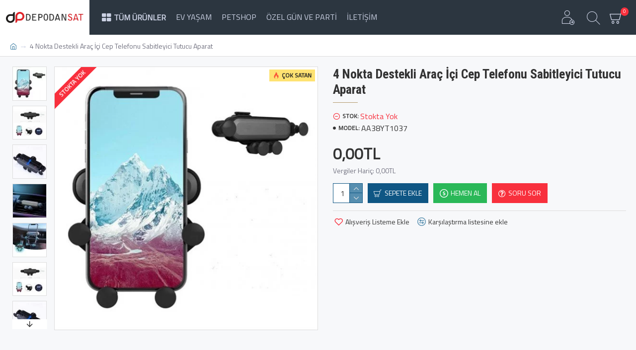

--- FILE ---
content_type: text/html; charset=utf-8
request_url: https://www.depodansat.com/index.php?route=product/product&product_id=1029
body_size: 82957
content:
<!DOCTYPE html><html dir="ltr" lang="tr" class="desktop mac chrome chrome131 webkit oc30 is-guest route-product-product product-1029 store-0 skin-1 desktop-header-active compact-sticky mobile-sticky layout-2" data-jb="e2be8426" data-jv="3.1.0" data-ov="3.0.3.3"><head typeof="og:website"><meta charset="UTF-8" /><meta name="viewport" content="width=device-width, initial-scale=1.0"><meta http-equiv="X-UA-Compatible" content="IE=edge"><title>4 Nokta Destekli Araç İçi Cep Telefonu Sabitleyici Tutucu Aparat</title><base href="https://www.depodansat.com/" /><link rel="preconnect" href="https://fonts.googleapis.com/" crossorigin><link rel="preconnect" href="https://fonts.gstatic.com/" crossorigin><meta property="fb:app_id" content=""/><meta property="og:type" content="product"/><meta property="og:title" content="4 Nokta Destekli Araç İçi Cep Telefonu Sabitleyici Tutucu Aparat"/><meta property="og:url" content="http://www.depodansat.com/index.php?route=product/product&product_id=1029"/><meta property="og:image" content="https://www.depodansat.com/image/cache/catalog/1/AA38YT1037-600x315w.jpg.webp"/><meta property="og:image:width" content="600"/><meta property="og:image:height" content="315"/><meta property="og:description" content=" 4 Nokta Destekli Pratik Araç İçi Ahtapot Cep Telefonu Sabitleyici Tutucu Aparat Yıllar geçtikçe teknoloji gelişiyor ve hayatımız kolaylaşıyor fakat bu gelişim bazı ihtiyaçları da doğurmakta. Örnek vermek gerekirse navigasyonlar hayatımıza girdi ve bilmediğimiz yerleri elimizle koymuş gibi bulabiliy"/><meta name="twitter:card" content="summary"/><meta name="twitter:title" content="4 Nokta Destekli Araç İçi Cep Telefonu Sabitleyici Tutucu Aparat"/><meta name="twitter:image" content="https://www.depodansat.com/image/cache/catalog/1/AA38YT1037-200x200.jpg.webp"/><meta name="twitter:image:width" content="200"/><meta name="twitter:image:height" content="200"/><meta name="twitter:description" content=" 4 Nokta Destekli Pratik Araç İçi Ahtapot Cep Telefonu Sabitleyici Tutucu Aparat Yıllar geçtikçe teknoloji gelişiyor ve hayatımız kolaylaşıyor fakat bu gelişim bazı ihtiyaçları da doğurmakta. Örnek vermek gerekirse navigasyonlar hayatımıza girdi ve bilmediğimiz yerleri elimizle koymuş gibi bulabiliy"/> <script>window['Journal'] = {"isPopup":false,"isPhone":false,"isTablet":false,"isDesktop":true,"filterScrollTop":false,"filterUrlValuesSeparator":",","countdownDay":"Day","countdownHour":"Hour","countdownMin":"Min","countdownSec":"Sec","globalPageColumnLeftTabletStatus":false,"globalPageColumnRightTabletStatus":false,"scrollTop":true,"scrollToTop":false,"notificationHideAfter":"2000","quickviewPageStyleCloudZoomStatus":true,"quickviewPageStyleAdditionalImagesCarousel":false,"quickviewPageStyleAdditionalImagesCarouselStyleSpeed":"500","quickviewPageStyleAdditionalImagesCarouselStyleAutoPlay":false,"quickviewPageStyleAdditionalImagesCarouselStylePauseOnHover":true,"quickviewPageStyleAdditionalImagesCarouselStyleDelay":"3000","quickviewPageStyleAdditionalImagesCarouselStyleLoop":false,"quickviewPageStyleAdditionalImagesHeightAdjustment":"5","quickviewPageStylePriceUpdate":false,"quickviewPageStyleOptionsSelect":"none","quickviewText":"Quickview","mobileHeaderOn":"tablet","subcategoriesCarouselStyleSpeed":"500","subcategoriesCarouselStyleAutoPlay":false,"subcategoriesCarouselStylePauseOnHover":true,"subcategoriesCarouselStyleDelay":"3000","subcategoriesCarouselStyleLoop":false,"productPageStyleImageCarouselStyleSpeed":"500","productPageStyleImageCarouselStyleAutoPlay":false,"productPageStyleImageCarouselStylePauseOnHover":true,"productPageStyleImageCarouselStyleDelay":"3000","productPageStyleImageCarouselStyleLoop":false,"productPageStyleCloudZoomStatus":true,"productPageStyleCloudZoomPosition":"inner","productPageStyleAdditionalImagesCarousel":false,"productPageStyleAdditionalImagesCarouselStyleSpeed":"500","productPageStyleAdditionalImagesCarouselStyleAutoPlay":true,"productPageStyleAdditionalImagesCarouselStylePauseOnHover":true,"productPageStyleAdditionalImagesCarouselStyleDelay":"3000","productPageStyleAdditionalImagesCarouselStyleLoop":false,"productPageStyleAdditionalImagesHeightAdjustment":"5","productPageStylePriceUpdate":true,"productPageStyleOptionsSelect":"none","infiniteScrollStatus":true,"infiniteScrollOffset":"2","infiniteScrollLoadPrev":"Load Previous Products","infiniteScrollLoadNext":"Load Next Products","infiniteScrollLoading":"Loading...","infiniteScrollNoneLeft":"You have reached the end of the list.","checkoutUrl":"https:\/\/www.depodansat.com\/index.php?route=checkout\/checkout","headerHeight":"","headerCompactHeight":"70","mobileMenuOn":"","searchStyleSearchAutoSuggestStatus":true,"searchStyleSearchAutoSuggestDescription":true,"headerMiniSearchDisplay":"default","stickyStatus":true,"stickyFullHomePadding":true,"stickyFullwidth":true,"stickyAt":"","stickyHeight":"50","headerTopBarHeight":"35","topBarStatus":false,"headerType":"compact","headerMobileHeight":"55","headerMobileStickyStatus":true,"headerMobileTopBarVisibility":false,"headerMobileTopBarHeight":"30","columnsCount":0};</script> <script>if(window.NodeList&&!NodeList.prototype.forEach){NodeList.prototype.forEach=Array.prototype.forEach;}
(function(){if(Journal['isPhone']){return;}
var wrappers=['search','cart','cart-content','logo','language','currency'];var documentClassList=document.documentElement.classList;function extractClassList(){return['desktop','tablet','phone','desktop-header-active','mobile-header-active','mobile-menu-active'].filter(function(cls){return documentClassList.contains(cls);});}
function mqr(mqls,listener){Object.keys(mqls).forEach(function(k){mqls[k].addListener(listener);});listener();}
function mobileMenu(){console.warn('mobile menu!');var element=document.querySelector('#main-menu');var wrapper=document.querySelector('.mobile-main-menu-wrapper');if(element&&wrapper){wrapper.appendChild(element);}
var main_menu=document.querySelector('.main-menu');if(main_menu){main_menu.classList.add('accordion-menu');}
document.querySelectorAll('.main-menu .dropdown-toggle').forEach(function(element){element.classList.remove('dropdown-toggle');element.classList.add('collapse-toggle');element.removeAttribute('data-toggle');});document.querySelectorAll('.main-menu .dropdown-menu').forEach(function(element){element.classList.remove('dropdown-menu');element.classList.remove('j-dropdown');element.classList.add('collapse');});}
function desktopMenu(){console.warn('desktop menu!');var element=document.querySelector('#main-menu');var wrapper=document.querySelector('.desktop-main-menu-wrapper');if(element&&wrapper){wrapper.insertBefore(element,document.querySelector('#main-menu-2'));}
var main_menu=document.querySelector('.main-menu');if(main_menu){main_menu.classList.remove('accordion-menu');}
document.querySelectorAll('.main-menu .collapse-toggle').forEach(function(element){element.classList.add('dropdown-toggle');element.classList.remove('collapse-toggle');element.setAttribute('data-toggle','dropdown');});document.querySelectorAll('.main-menu .collapse').forEach(function(element){element.classList.add('dropdown-menu');element.classList.add('j-dropdown');element.classList.remove('collapse');});document.body.classList.remove('mobile-wrapper-open');}
function mobileHeader(){console.warn('mobile header!');Object.keys(wrappers).forEach(function(k){var element=document.querySelector('#'+wrappers[k]);var wrapper=document.querySelector('.mobile-'+wrappers[k]+'-wrapper');if(element&&wrapper){wrapper.appendChild(element);}
if(wrappers[k]==='cart-content'){if(element){element.classList.remove('j-dropdown');element.classList.remove('dropdown-menu');}}});var search=document.querySelector('#search');var cart=document.querySelector('#cart');if(search&&(Journal['searchStyle']==='full')){search.classList.remove('full-search');search.classList.add('mini-search');}
if(cart&&(Journal['cartStyle']==='full')){cart.classList.remove('full-cart');cart.classList.add('mini-cart')}}
function desktopHeader(){console.warn('desktop header!');Object.keys(wrappers).forEach(function(k){var element=document.querySelector('#'+wrappers[k]);var wrapper=document.querySelector('.desktop-'+wrappers[k]+'-wrapper');if(wrappers[k]==='cart-content'){if(element){element.classList.add('j-dropdown');element.classList.add('dropdown-menu');document.querySelector('#cart').appendChild(element);}}else{if(element&&wrapper){wrapper.appendChild(element);}}});var search=document.querySelector('#search');var cart=document.querySelector('#cart');if(search&&(Journal['searchStyle']==='full')){search.classList.remove('mini-search');search.classList.add('full-search');}
if(cart&&(Journal['cartStyle']==='full')){cart.classList.remove('mini-cart');cart.classList.add('full-cart');}
documentClassList.remove('mobile-cart-content-container-open');documentClassList.remove('mobile-main-menu-container-open');documentClassList.remove('mobile-overlay');}
function moveElements(classList){if(classList.includes('mobile-header-active')){mobileHeader();mobileMenu();}else if(classList.includes('mobile-menu-active')){desktopHeader();mobileMenu();}else{desktopHeader();desktopMenu();}}
var mqls={phone:window.matchMedia('(max-width: 768px)'),tablet:window.matchMedia('(max-width: 1023px)'),menu:window.matchMedia('(max-width: '+Journal['mobileMenuOn']+'px)')};mqr(mqls,function(){var oldClassList=extractClassList();if(Journal['isDesktop']){if(mqls.phone.matches){documentClassList.remove('desktop');documentClassList.remove('tablet');documentClassList.add('mobile');documentClassList.add('phone');}else if(mqls.tablet.matches){documentClassList.remove('desktop');documentClassList.remove('phone');documentClassList.add('mobile');documentClassList.add('tablet');}else{documentClassList.remove('mobile');documentClassList.remove('phone');documentClassList.remove('tablet');documentClassList.add('desktop');}
if(documentClassList.contains('phone')||(documentClassList.contains('tablet')&&Journal['mobileHeaderOn']==='tablet')){documentClassList.remove('desktop-header-active');documentClassList.add('mobile-header-active');}else{documentClassList.remove('mobile-header-active');documentClassList.add('desktop-header-active');}}
if(documentClassList.contains('desktop-header-active')&&mqls.menu.matches){documentClassList.add('mobile-menu-active');}else{documentClassList.remove('mobile-menu-active');}
var newClassList=extractClassList();if(oldClassList.join(' ')!==newClassList.join(' ')){if(documentClassList.contains('safari')&&!documentClassList.contains('ipad')&&navigator.maxTouchPoints&&navigator.maxTouchPoints>2){window.fetch('index.php?route=journal3/journal3/device_detect',{method:'POST',body:'device=ipad',headers:{'Content-Type':'application/x-www-form-urlencoded'}}).then(function(data){return data.json();}).then(function(data){if(data.response.reload){window.location.reload();}});}
if(document.readyState==='loading'){document.addEventListener('DOMContentLoaded',function(){moveElements(newClassList);});}else{moveElements(newClassList);}}});})();(function(){var cookies={};var style=document.createElement('style');var documentClassList=document.documentElement.classList;document.head.appendChild(style);document.cookie.split('; ').forEach(function(c){var cc=c.split('=');cookies[cc[0]]=cc[1];});if(Journal['popup']){for(var i in Journal['popup']){if(!cookies['p-'+Journal['popup'][i]['c']]){documentClassList.add('popup-open');documentClassList.add('popup-center');break;}}}
if(Journal['notification']){for(var i in Journal['notification']){if(cookies['n-'+Journal['notification'][i]['c']]){style.sheet.insertRule('.module-notification-'+Journal['notification'][i]['m']+'{ display:none }');}}}
if(Journal['headerNotice']){for(var i in Journal['headerNotice']){if(cookies['hn-'+Journal['headerNotice'][i]['c']]){style.sheet.insertRule('.module-header_notice-'+Journal['headerNotice'][i]['m']+'{ display:none }');}}}
if(Journal['layoutNotice']){for(var i in Journal['layoutNotice']){if(cookies['ln-'+Journal['layoutNotice'][i]['c']]){style.sheet.insertRule('.module-layout_notice-'+Journal['layoutNotice'][i]['m']+'{ display:none }');}}}})();</script> <link href="https://fonts.googleapis.com/css?family=Roboto+Condensed:700%7CTitillium+Web:400&amp;subset=latin-ext" type="text/css" rel="stylesheet"/><link href="catalog/view/theme/journal3/assets/41bad3d15d1ec70812869aed5fdf9776.css?v=e2be8426" type="text/css" rel="stylesheet" media="all" /><link rel="alternate" href="https://www.depodansat.com/index.php?route=product/product&amp;product_id=1029" hreflang="tr-tr" /><link href="https://www.depodansat.com/index.php?route=product/product&amp;product_id=1029" rel="canonical" /><link href="https://www.depodansat.com/image/catalog/cart.png" rel="icon" />
 <script async src="https://www.googletagmanager.com/gtag/js?id=G-RQKJYQF0YY"></script> <script>window.dataLayer = window.dataLayer || [];
  function gtag(){dataLayer.push(arguments);}
  gtag('js', new Date());

  gtag('config', 'G-RQKJYQF0YY');</script> <style>.blog-post .post-details .post-stats{white-space:nowrap;overflow-x:auto;overflow-y:hidden;-webkit-overflow-scrolling:touch;;font-size:14px;margin-top:20px;margin-bottom:15px;padding-bottom:15px;border-width:0;border-bottom-width:1px;border-style:solid;border-color:rgba(221, 221, 221, 1)}.blog-post .post-details .post-stats .p-category{flex-wrap:nowrap;display:inline-flex}.mobile .blog-post .post-details .post-stats{overflow-x:scroll}.blog-post .post-details .post-stats::-webkit-scrollbar{-webkit-appearance:none;height:1px;height:5px;width:5px}.blog-post .post-details .post-stats::-webkit-scrollbar-track{background-color:white}.blog-post .post-details .post-stats::-webkit-scrollbar-thumb{background-color:#999;background-color:rgba(181, 155, 110, 1)}.blog-post .post-details .post-stats .p-posted{display:inline-flex}.blog-post .post-details .post-stats .p-author{display:inline-flex}.blog-post .post-details .post-stats .p-date{display:inline-flex}.p-date-image{color:rgba(230, 230, 230, 1);font-weight:700;background:rgba(15, 86, 132, 1);margin:5px}.p-date-image
i{color:rgba(255, 255, 255, 1)}.blog-post .post-details .post-stats .p-comment{display:inline-flex}.blog-post .post-details .post-stats .p-view{display:inline-flex}.post-content>p{margin-bottom:10px}.post-image{display:block;text-align:left;float:none;margin-bottom:20px}.post-content{column-count:initial;column-gap:50px;column-rule-color:rgba(221, 221, 221, 1);column-rule-width:1px;column-rule-style:solid}.blog-post
.tags{justify-content:center}.post-comments{margin-top:20px}.post-comment{margin-bottom:30px;padding-bottom:15px;border-width:0;border-bottom-width:1px;border-style:solid;border-color:rgba(221,221,221,1)}.post-reply{margin-top:15px;margin-left:60px;padding-top:20px;border-width:0;border-top-width:1px;border-style:solid;border-color:rgba(221,221,221,1)}.user-avatar{display:block;margin-right:15px;border-radius:50%}.module-blog_comments .side-image{display:block}.post-comment .user-name{font-size:18px;font-weight:700}.post-comment .user-data
div{font-size:12px}.post-comment .user-site::before{left:-1px}.post-comment .user-data .user-date{display:inline-flex}.post-comment .user-data .user-time{display:inline-flex}.comment-form .form-group:not(.required){display:flex}.user-data .user-site{display:inline-flex}.main-posts.post-grid .post-layout.swiper-slide{margin-right:20px;width:calc((100% - 3 * 20px) / 4 - 0.01px)}.main-posts.post-grid .post-layout:not(.swiper-slide){padding:10px;width:calc(100% / 4 - 0.01px)}.one-column #content .main-posts.post-grid .post-layout.swiper-slide{margin-right:20px;width:calc((100% - 1 * 20px) / 2 - 0.01px)}.one-column #content .main-posts.post-grid .post-layout:not(.swiper-slide){padding:10px;width:calc(100% / 2 - 0.01px)}.two-column #content .main-posts.post-grid .post-layout.swiper-slide{margin-right:0px;width:calc((100% - 0 * 0px) / 1 - 0.01px)}.two-column #content .main-posts.post-grid .post-layout:not(.swiper-slide){padding:0px;width:calc(100% / 1 - 0.01px)}.side-column .main-posts.post-grid .post-layout.swiper-slide{margin-right:0px;width:calc((100% - 0 * 0px) / 1 - 0.01px)}.side-column .main-posts.post-grid .post-layout:not(.swiper-slide){padding:0px;width:calc(100% / 1 - 0.01px)}.main-posts.post-grid{margin:-10px}.post-grid .post-thumb:hover .image
img{transform:scale(1.15)}.post-grid .post-thumb
.caption{position:relative;bottom:auto;width:auto}.post-grid .post-thumb
.name{display:flex;width:auto;margin-left:auto;margin-right:auto;justify-content:center;margin-left:auto;margin-right:auto;margin-top:10px;margin-bottom:10px}.post-grid .post-thumb .name
a{white-space:nowrap;overflow:hidden;text-overflow:ellipsis;font-size:16px;font-weight:700}.post-grid .post-thumb
.description{display:block;text-align:center;margin-bottom:10px}.post-grid .post-thumb .button-group{display:flex;justify-content:center;margin-bottom:10px}.post-grid .post-thumb .btn-read-more::before{display:none}.post-grid .post-thumb .btn-read-more::after{display:none;content:'\e5c8' !important;font-family:icomoon !important}.post-grid .post-thumb .btn-read-more .btn-text{display:inline-block;padding:0}.post-grid .post-thumb .btn-read-more.btn, .post-grid .post-thumb .btn-read-more.btn:visited{color:rgba(51, 51, 51, 1)}.post-grid .post-thumb .btn-read-more.btn:hover{color:rgba(163, 140, 129, 1) !important;background:rgba(255, 255, 255, 1) !important}.post-grid .post-thumb .btn-read-more.btn{background:none;border-width:1px;border-style:solid;border-color:rgba(115, 115, 129, 1);padding-top:10px;padding-bottom:10px}.post-grid .post-thumb .btn-read-more.btn:active, .post-grid .post-thumb .btn-read-more.btn:hover:active, .post-grid .post-thumb .btn-read-more.btn:focus:active{background:none !important}.post-grid .post-thumb .btn-read-more.btn:focus{background:none}.post-grid .post-thumb .btn-read-more.btn:hover, .post-grid .post-thumb .btn-read-more.btn:active:hover{border-color:rgba(181, 155, 110, 1)}.post-grid .post-thumb .btn-read-more.btn.btn.disabled::after{font-size:20px}.post-grid .post-thumb .post-stats{display:flex;color:rgba(230, 230, 230, 1);justify-content:center;position:absolute;transform:translateY(-100%);width:100%;background:rgba(0, 0, 0, 0.65);padding:7px}.post-grid .post-thumb .post-stats .p-author{display:flex}.post-grid .post-thumb .p-date{display:flex}.post-grid .post-thumb .post-stats .p-comment{display:flex}.post-grid .post-thumb .post-stats .p-view{display:flex}.post-list .post-layout:not(.swiper-slide){margin-bottom:30px}.post-list .post-thumb
.caption{flex-basis:200px;padding-left:20px}.post-list .post-thumb:hover .image
img{transform:scale(1.15)}.post-list .post-thumb
.name{display:flex;width:auto;margin-left:auto;margin-right:auto;justify-content:flex-start;margin-left:0;margin-right:auto}.post-list .post-thumb .name
a{white-space:normal;overflow:visible;text-overflow:initial;font-size:18px;font-weight:700}.post-list .post-thumb
.description{display:block;color:rgba(115, 115, 129, 1);padding-top:5px;padding-bottom:5px}.post-list .post-thumb .button-group{display:flex;justify-content:flex-start}.post-list .post-thumb .btn-read-more::before{display:inline-block}.post-list .post-thumb .btn-read-more .btn-text{display:inline-block;padding:0
.4em}.post-list .post-thumb .btn-read-more::after{content:'\e5c8' !important;font-family:icomoon !important}.post-list .post-thumb .btn-read-more.btn, .post-list .post-thumb .btn-read-more.btn:visited{color:rgba(51, 51, 51, 1)}.post-list .post-thumb .btn-read-more.btn:hover{color:rgba(163, 140, 129, 1) !important;background:rgba(255, 255, 255, 1) !important}.post-list .post-thumb .btn-read-more.btn{background:none;border-width:1px;border-style:solid;border-color:rgba(115, 115, 129, 1);padding-top:10px;padding-bottom:10px}.post-list .post-thumb .btn-read-more.btn:active, .post-list .post-thumb .btn-read-more.btn:hover:active, .post-list .post-thumb .btn-read-more.btn:focus:active{background:none !important}.post-list .post-thumb .btn-read-more.btn:focus{background:none}.post-list .post-thumb .btn-read-more.btn:hover, .post-list .post-thumb .btn-read-more.btn:active:hover{border-color:rgba(181, 155, 110, 1)}.post-list .post-thumb .btn-read-more.btn.btn.disabled::after{font-size:20px}.post-list .post-thumb .post-stats{display:flex;justify-content:flex-start;margin-bottom:5px}.post-list .post-thumb .post-stats .p-author{display:block}.post-list .post-thumb .p-date{display:flex}.post-list .post-thumb .post-stats .p-comment{display:block}.post-list .post-thumb .post-stats .p-view{display:flex}.blog-feed
span{display:block;color:rgba(51, 51, 51, 1) !important}.blog-feed{display:none}.blog-feed::before{content:'\f143' !important;font-family:icomoon !important;font-size:14px;color:rgba(249, 85, 57, 1)}.desktop .blog-feed:hover
span{color:rgba(163, 140, 129, 1) !important}.countdown{color:rgba(51, 51, 51, 1);background:rgba(255, 255, 255, 1);border-width:1px;border-style:solid;border-color:rgba(221, 221, 221, 1);border-radius:3px;width:90%}.countdown div
span{color:rgba(115,115,129,1)}.countdown>div{border-style:solid;border-color:rgba(221, 221, 221, 1)}.boxed-layout .site-wrapper{overflow:hidden}.boxed-layout
.header{padding:0
20px}.boxed-layout
.breadcrumb{padding-left:20px;padding-right:20px}.wrapper, .mega-menu-content, .site-wrapper > .container, .grid-cols,.desktop-header-active .is-sticky .header .desktop-main-menu-wrapper,.desktop-header-active .is-sticky .sticky-fullwidth-bg,.boxed-layout .site-wrapper, .breadcrumb, .title-wrapper, .page-title > span,.desktop-header-active .header .top-bar,.desktop-header-active .header .mid-bar,.desktop-main-menu-wrapper{max-width:1280px}.desktop-main-menu-wrapper .main-menu>.j-menu>.first-dropdown::before{transform:translateX(calc(0px - (100vw - 1280px) / 2))}html[dir='rtl'] .desktop-main-menu-wrapper .main-menu>.j-menu>.first-dropdown::before{transform:none;right:calc(0px - (100vw - 1280px) / 2)}.desktop-main-menu-wrapper .main-menu>.j-menu>.first-dropdown.mega-custom::before{transform:translateX(calc(0px - (200vw - 1280px) / 2))}html[dir='rtl'] .desktop-main-menu-wrapper .main-menu>.j-menu>.first-dropdown.mega-custom::before{transform:none;right:calc(0px - (200vw - 1280px) / 2)}body{background:rgba(247, 248, 250, 1);font-family:'Titillium Web';font-weight:400;font-size:16px;color:rgba(51,51,51,1);line-height:1.5;-webkit-font-smoothing:antialiased}#content{padding-top:20px;padding-bottom:20px}.column-left
#content{padding-left:20px}.column-right
#content{padding-right:20px}.side-column{max-width:240px;padding:20px;padding-left:0px}.one-column
#content{max-width:calc(100% - 240px)}.two-column
#content{max-width:calc(100% - 240px * 2)}#column-left{border-width:0;border-right-width:1px;border-style:solid;border-color:rgba(221,221,221,1)}#column-right{border-width:0;border-left-width:1px;border-style:solid;border-color:rgba(221,221,221,1);padding:20px;padding-right:0px}.page-title{display:block}.dropdown.drop-menu>.j-dropdown{left:0;right:auto;transform:translate3d(0,-10px,0)}.dropdown.drop-menu.animating>.j-dropdown{left:0;right:auto;transform:none}.dropdown.drop-menu>.j-dropdown::before{left:10px;right:auto;transform:translateX(0)}.dropdown.dropdown .j-menu .dropdown>a>.count-badge{margin-right:0}.dropdown.dropdown .j-menu .dropdown>a>.count-badge+.open-menu+.menu-label{margin-left:7px}.dropdown.dropdown .j-menu .dropdown>a::after{display:block}.dropdown.dropdown .j-menu>li>a{font-size:14px;color:rgba(203, 209, 227, 1);font-weight:400;background:rgba(115, 115, 129, 1);padding:10px}.desktop .dropdown.dropdown .j-menu > li:hover > a, .dropdown.dropdown .j-menu>li.active>a{color:rgba(230, 230, 230, 1);background:rgba(86, 142, 175, 1)}.dropdown.dropdown .j-menu .links-text{white-space:normal;overflow:visible;text-overflow:initial}.dropdown.dropdown .j-menu>li>a::before{margin-right:7px;min-width:20px;font-size:18px}.dropdown.dropdown .j-menu a .count-badge{display:none;position:relative}.dropdown.dropdown:not(.mega-menu) .j-dropdown{min-width:200px}.dropdown.dropdown:not(.mega-menu) .j-menu{box-shadow:30px 40px 90px -10px rgba(0, 0, 0, 0.2)}.dropdown.dropdown .j-dropdown::before{display:block;border-bottom-color:rgba(115,115,129,1);margin-top:-5px}legend{font-family:'Roboto Condensed';font-weight:700;font-size:16px;text-transform:uppercase;border-width:0px;padding:0px;margin:0px;margin-bottom:15px;white-space:normal;overflow:visible;text-overflow:initial;text-align:left}legend::after{content:'';display:block;position:relative;margin-top:10px;left:initial;right:initial;margin-left:0;margin-right:auto;transform:none}legend.page-title>span::after{content:'';display:block;position:relative;margin-top:10px;left:initial;right:initial;margin-left:0;margin-right:auto;transform:none}legend::after,legend.page-title>span::after{width:50px;height:1px;background:rgba(181,155,110,1)}.title{font-family:'Roboto Condensed';font-weight:700;font-size:16px;text-transform:uppercase;border-width:0px;padding:0px;margin:0px;margin-bottom:15px;white-space:normal;overflow:visible;text-overflow:initial;text-align:left}.title::after{content:'';display:block;position:relative;margin-top:10px;left:initial;right:initial;margin-left:0;margin-right:auto;transform:none}.title.page-title>span::after{content:'';display:block;position:relative;margin-top:10px;left:initial;right:initial;margin-left:0;margin-right:auto;transform:none}.title::after,.title.page-title>span::after{width:50px;height:1px;background:rgba(181, 155, 110, 1)}html:not(.popup) .page-title{font-size:26px;font-weight:700;text-align:left;text-transform:uppercase;border-radius:0px;margin-bottom:20px;white-space:normal;overflow:visible;text-overflow:initial}.title.module-title{font-family:'Roboto Condensed';font-weight:700;font-size:16px;text-transform:uppercase;border-width:0px;padding:0px;margin:0px;margin-bottom:15px;white-space:normal;overflow:visible;text-overflow:initial;text-align:left}.title.module-title::after{content:'';display:block;position:relative;margin-top:10px;left:initial;right:initial;margin-left:0;margin-right:auto;transform:none}.title.module-title.page-title>span::after{content:'';display:block;position:relative;margin-top:10px;left:initial;right:initial;margin-left:0;margin-right:auto;transform:none}.title.module-title::after,.title.module-title.page-title>span::after{width:50px;height:1px;background:rgba(181,155,110,1)}.btn,.btn:visited{font-size:14px;color:rgba(255,255,255,1);font-weight:400;text-transform:uppercase}.btn:hover{color:rgba(255, 255, 255, 1) !important;background:rgba(86, 142, 175, 1) !important}.btn{background:rgba(15,86,132,1);padding:13px}.btn:active,.btn:hover:active,.btn:focus:active{background:rgba(34, 184, 155, 1) !important}.btn:focus{box-shadow:inset 0 0 20px rgba(0,0,0,0.25)}.btn.btn.disabled::after{font-size:20px}.btn-secondary.btn,.btn-secondary.btn:visited{color:rgba(51,51,51,1)}.btn-secondary.btn:hover{color:rgba(255, 255, 255, 1) !important}.btn-secondary.btn{background:rgba(254,226,114,1)}.btn-secondary.btn.btn.disabled::after{font-size:20px}.btn-success.btn{background:rgba(42,184,88,1)}.btn-success.btn.btn.disabled::after{font-size:20px}.btn-danger.btn{background:rgba(248,48,61,1)}.btn-danger.btn.btn.disabled::after{font-size:20px}.btn-warning.btn,.btn-warning.btn:visited{color:rgba(51,51,51,1)}.btn-warning.btn:hover{color:rgba(255, 255, 255, 1) !important}.btn-warning.btn{background:rgba(254,226,114,1)}.btn-warning.btn.btn.disabled::after{font-size:20px}.btn-info.btn,.btn-info.btn:visited{color:rgba(255,255,255,1)}.btn-info.btn:hover{color:rgba(255, 255, 255, 1) !important}.btn-info.btn{background:rgba(115,115,129,1);border-width:0px}.btn-info.btn.btn.disabled::after{font-size:20px}.btn-light.btn,.btn-light.btn:visited{color:rgba(51,51,51,1)}.btn-light.btn:hover{color:rgba(255, 255, 255, 1) !important}.btn-light.btn{background:rgba(238,238,238,1)}.btn-light.btn.btn.disabled::after{font-size:20px}.btn-dark.btn{background:rgba(44,54,64,1)}.btn-dark.btn.btn.disabled::after{font-size:20px}.buttons{margin-top:20px;font-size:12px}.buttons .pull-left
.btn{background:rgba(248, 48, 61, 1)}.buttons .pull-left .btn.btn.disabled::after{font-size:20px}.buttons .pull-right .btn::after{content:'\e5c8' !important;font-family:icomoon !important;margin-left:5px}.buttons .pull-left .btn::before{content:'\e5c4' !important;font-family:icomoon !important;margin-right:5px}.buttons>div{flex:1;width:auto;flex-basis:0}.buttons > div
.btn{width:100%}.buttons .pull-left{margin-right:0}.buttons>div+div{padding-left:10px}.buttons .pull-right:only-child{flex:1;margin:0
0 0 auto}.buttons .pull-right:only-child
.btn{width:100%}.buttons input+.btn{margin-top:5px}.buttons input[type=checkbox]{margin-right:7px !important;margin-left:3px !important}.tags{margin-top:15px;justify-content:flex-start;font-size:13px;font-weight:700}.tags a,.tags-title{margin-right:8px;margin-bottom:8px}.tags
b{display:none}.tags
a{border-radius:10px;padding-right:8px;padding-left:8px;font-size:13px;color:rgba(255, 255, 255, 1);font-weight:400;text-decoration:none;background:rgba(15, 86, 132, 1)}.tags a:hover{background:rgba(181,155,110,1)}.breadcrumb{display:block !important;text-align:left;padding:10px;padding-left:0px;white-space:normal;-webkit-overflow-scrolling:touch}.breadcrumb::before{background:rgba(255, 255, 255, 1);border-width:0;border-bottom-width:1px;border-style:solid;border-color:rgba(221, 221, 221, 1)}.breadcrumb li:first-of-type a i::before{content:'\eb69' !important;font-family:icomoon !important;top:1px}.breadcrumb
a{font-size:14px;color:rgba(86, 142, 175, 1)}.breadcrumb a:hover{color:rgba(181, 155, 110, 1)}.breadcrumb li:last-of-type
a{color:rgba(115,115,129,1)}.breadcrumb>li+li:before{content:'→';color:rgba(203, 209, 227, 1);top:1px}.mobile
.breadcrumb{overflow-x:visible}.breadcrumb::-webkit-scrollbar{-webkit-appearance:initial;height:1px;height:1px;width:1px}.breadcrumb::-webkit-scrollbar-track{background-color:white}.breadcrumb::-webkit-scrollbar-thumb{background-color:#999}.panel-group .panel-heading a::before{content:'\e5c8' !important;font-family:icomoon !important;order:-1}.desktop .panel-group .panel-heading:hover a::before{color:rgba(86, 142, 175, 1)}.panel-group .panel-active .panel-heading a::before{content:'\e5db' !important;font-family:icomoon !important;color:rgba(86, 142, 175, 1)}.panel-group .panel-heading
a{justify-content:flex-start;font-size:13px;color:rgba(51, 51, 51, 1);font-weight:700;text-transform:uppercase;padding:0px;padding-top:15px;padding-bottom:15px}.panel-group .panel-heading:hover
a{color:rgba(86, 142, 175, 1)}.panel-group .panel-active .panel-heading:hover a, .panel-group .panel-active .panel-heading
a{color:rgba(86, 142, 175, 1)}.panel-group .panel-heading{border-width:0;border-top-width:1px;border-style:solid;border-color:rgba(221, 221, 221, 1)}.panel-group .panel-body{padding-bottom:20px}body
a{color:rgba(10, 66, 101, 1);text-decoration:underline;display:inline-block}body a:hover{color:rgba(86, 142, 175, 1);text-decoration:none}body
p{font-size:15px;margin-bottom:15px}body
h1{margin-bottom:20px}body
h2{font-size:32px;margin-bottom:15px}body
h3{margin-bottom:15px}body
h4{text-transform:uppercase;margin-bottom:15px}body
h5{font-size:17px;font-weight:400;margin-bottom:15px}body
h6{font-family:'Roboto Condensed';font-weight:700;font-size:15px;color:rgba(255, 255, 255, 1);text-transform:uppercase;background:rgba(181, 155, 110, 1);padding:5px;padding-right:10px;padding-left:10px;margin-top:5px;margin-bottom:15px;display:inline-block}body
blockquote{font-family:Georgia,serif;font-weight:400;font-size:16px;color:rgba(34, 34, 34, 1);font-style:italic;padding:15px;padding-top:10px;padding-bottom:10px;margin:20px;border-radius:3px;float:left;display:block;max-width:500px}body blockquote::before{margin-left:auto;margin-right:auto;float:left;content:'\e90b' !important;font-family:icomoon !important;font-size:55px;color:rgba(86, 142, 175, 1);margin-right:10px}body
hr{margin-top:20px;margin-bottom:20px;border-width:0;border-top-width:1px;border-style:solid;border-color:rgba(221, 221, 221, 1);overflow:visible}body hr::before{content:'\e993' !important;font-family:icomoon !important;background:rgba(247, 248, 250, 1);border-radius:50%}body .drop-cap{font-family:Georgia,serif !important;font-weight:400 !important;font-size:60px !important;font-family:Georgia,serif;font-weight:700;margin-right:5px}body .amp::before{content:'\e901' !important;font-family:icomoon !important;font-size:25px;top:5px}body .video-responsive{max-width:520px;margin-bottom:15px}.count-badge{color:rgba(255, 255, 255, 1);background:rgba(248, 48, 61, 1);border-radius:10px}.product-label
b{color:rgba(255,255,255,1);font-weight:700;text-transform:uppercase;background:rgba(248,48,61,1);padding:5px;padding-right:7px;padding-left:7px}.tooltip-inner{font-size:12px;color:rgba(255, 255, 255, 1);background:rgba(86, 142, 175, 1);border-radius:2px;box-shadow:0 -15px 100px -10px rgba(0, 0, 0, 0.1)}.tooltip.top .tooltip-arrow{border-top-color:rgba(86, 142, 175, 1)}.tooltip.right .tooltip-arrow{border-right-color:rgba(86, 142, 175, 1)}.tooltip.bottom .tooltip-arrow{border-bottom-color:rgba(86, 142, 175, 1)}.tooltip.left .tooltip-arrow{border-left-color:rgba(86, 142, 175, 1)}table tbody
td{border-width:0 !important;border-top-width:1px !important;border-style:solid !important;border-color:rgba(221, 221, 221, 1) !important}table{border-width:1px !important;border-style:solid !important;border-color:rgba(221, 221, 221, 1) !important}table thead
td{font-size:12px;font-weight:700;text-transform:uppercase;background:rgba(255, 255, 255, 1)}table tfoot
td{background:rgba(255,255,255,1)}.table-responsive{border-width:1px;border-style:solid;border-color:rgba(221,221,221,1);-webkit-overflow-scrolling:touch}.table-responsive>table{border-width:0px !important}.table-responsive::-webkit-scrollbar{height:5px;width:5px}.has-error{color:rgba(248, 48, 61, 1) !important}.form-group .control-label{max-width:150px;padding-top:7px;padding-bottom:5px;justify-content:flex-start}.has-error .form-control{border-style:solid !important;border-color:rgba(248, 48, 61, 1) !important}.required .control-label::after, .required .control-label+div::before,.text-danger{font-size:17px;color:rgba(86,142,175,1)}.form-group{margin-bottom:8px}.required.has-error .control-label::after, .required.has-error .control-label+div::before{color:rgba(248, 48, 61, 1) !important}.required .control-label::after, .required .control-label+div::before{margin-top:3px}input.form-control{color:rgba(51, 51, 51, 1) !important;background:rgba(255, 255, 255, 1) !important;border-width:1px !important;border-style:solid !important;border-color:rgba(221, 221, 221, 1) !important;border-radius:2px !important;max-width:500px;height:38px}input.form-control:focus,input.form-control:active{border-color:rgba(86, 142, 175, 1) !important}input.form-control:focus{box-shadow:inset 0 0 5px rgba(0,0,0,0.1)}textarea.form-control{color:rgba(51, 51, 51, 1) !important;background:rgba(255, 255, 255, 1) !important;border-width:1px !important;border-style:solid !important;border-color:rgba(221, 221, 221, 1) !important;border-radius:2px !important;height:100px}textarea.form-control:focus,textarea.form-control:active{border-color:rgba(86, 142, 175, 1) !important}textarea.form-control:focus{box-shadow:inset 0 0 5px rgba(0,0,0,0.1)}select.form-control{color:rgba(51, 51, 51, 1) !important;background:rgba(255, 255, 255, 1) !important;border-width:1px !important;border-style:solid !important;border-color:rgba(221, 221, 221, 1) !important;border-radius:2px !important;max-width:500px}select.form-control:focus,select.form-control:active{border-color:rgba(86, 142, 175, 1) !important}select.form-control:focus{box-shadow:inset 0 0 5px rgba(0,0,0,0.1)}.radio{width:100%}.checkbox{width:100%}.input-group .input-group-btn
.btn{min-width:35px;min-height:35px}.product-option-file .btn i::before{content:'\ebd8' !important;font-family:icomoon !important}.stepper input.form-control{background:rgba(255, 255, 255, 1) !important;border-width:0px !important}.stepper{width:50px;height:35px;border-style:solid;border-color:rgba(15, 86, 132, 1)}.stepper span
i{color:rgba(230, 230, 230, 1);background-color:rgba(86, 142, 175, 1)}.stepper span i:hover{background-color:rgba(181,155,110,1)}.pagination-results{font-size:13px;letter-spacing:1px;margin-top:20px;justify-content:flex-start}.pagination-results .text-right{display:block}.pagination>li>a{color:rgba(51,51,51,1)}.pagination>li>a:hover{color:rgba(255,255,255,1)}.pagination>li.active>span,.pagination>li.active>span:hover,.pagination>li>a:focus{color:rgba(255,255,255,1)}.pagination>li{background:rgba(255,255,255,1);border-radius:2px}.pagination>li>a,.pagination>li>span{padding:5px;padding-right:6px;padding-left:6px}.pagination>li:hover{background:rgba(86,142,175,1)}.pagination>li.active{background:rgba(86, 142, 175, 1)}.pagination > li:first-child a::before, .pagination > li:last-child a::before{content:'\e940' !important;font-family:icomoon !important;color:rgba(51, 51, 51, 1)}.pagination > li:first-child:hover a::before, .pagination > li:last-child:hover a::before{color:rgba(255, 255, 255, 1)}.pagination > li .prev::before, .pagination > li .next::before{content:'\e93e' !important;font-family:icomoon !important;color:rgba(51, 51, 51, 1)}.pagination > li:hover .prev::before, .pagination > li:hover .next::before{color:rgba(255,255,255,1)}.pagination>li:not(:first-of-type){margin-left:5px}.rating .fa-stack{font-size:13px;width:1.2em}.rating .fa-star, .rating .fa-star+.fa-star-o{color:rgba(254, 226, 114, 1)}.rating .fa-star-o:only-child{color:rgba(51,51,51,1)}.rating-stars{border-top-left-radius:3px;border-top-right-radius:3px}.popup-inner-body{max-height:calc(100vh - 50px * 2)}.popup-container{max-width:calc(100% - 20px * 2)}.popup-bg{background:rgba(0,0,0,0.75)}.popup-body,.popup{background:rgba(247, 248, 250, 1)}.popup-content, .popup .site-wrapper{padding:20px}.popup-body{border-radius:3px;box-shadow:0 15px 90px -10px rgba(0, 0, 0, 0.2)}.popup-container .popup-close::before{content:'\e5cd' !important;font-family:icomoon !important;font-size:18px}.popup-close{width:30px;height:30px;margin-right:10px;margin-top:35px}.popup-container>.btn,.popup-container>.btn:visited{color:rgba(51,51,51,1);text-transform:none}.popup-container>.btn:hover{color:rgba(86, 142, 175, 1) !important;background:none !important}.popup-container>.btn{background:none;border-style:none;padding:3px;box-shadow:none}.popup-container>.btn:active,.popup-container>.btn:hover:active,.popup-container>.btn:focus:active{background:none !important}.popup-container>.btn:focus{background:none}.popup-container>.btn.btn.disabled::after{font-size:20px}.scroll-top i::before{content:'\e5d8' !important;font-family:icomoon !important;font-size:20px;color:rgba(230, 230, 230, 1);background:rgba(15, 86, 132, 1);padding:10px}.scroll-top:hover i::before{background:rgba(86,142,175,1)}.scroll-top{left:auto;right:10px;transform:translateX(0);;margin-left:10px;margin-right:10px;margin-bottom:10px}.journal-loading > i::before, .ias-spinner > i::before, .lg-outer .lg-item::after,.btn.disabled::after{content:'\e92f' !important;font-family:icomoon !important;font-size:30px;color:rgba(86, 142, 175, 1)}.journal-loading > .fa-spin, .lg-outer .lg-item::after,.btn.disabled::after{animation:fa-spin infinite linear;;animation-duration:3000ms}.btn-cart::before,.fa-shopping-cart::before{content:'\ebb5' !important;font-family:icomoon !important;left:-1px}.btn-wishlist::before{content:'\eb67' !important;font-family:icomoon !important}.btn-compare::before,.compare-btn::before{content:'\eab6' !important;font-family:icomoon !important}.fa-refresh::before{content:'\eacd' !important;font-family:icomoon !important}.fa-times-circle::before,.fa-times::before,.reset-filter::before,.notification-close::before,.popup-close::before,.hn-close::before{content:'\e981' !important;font-family:icomoon !important}.p-author::before{content:'\ead9' !important;font-family:icomoon !important;margin-right:5px}.p-date::before{content:'\f133' !important;font-family:icomoon !important;margin-right:5px}.p-time::before{content:'\eb29' !important;font-family:icomoon !important;margin-right:5px}.p-comment::before{content:'\f27a' !important;font-family:icomoon !important;margin-right:5px}.p-view::before{content:'\f06e' !important;font-family:icomoon !important;margin-right:5px}.p-category::before{content:'\f022' !important;font-family:icomoon !important;margin-right:5px}.user-site::before{content:'\e321' !important;font-family:icomoon !important;left:-1px;margin-right:5px}.desktop ::-webkit-scrollbar{width:12px}.desktop ::-webkit-scrollbar-track{background:rgba(247, 248, 250, 1)}.desktop ::-webkit-scrollbar-thumb{background:rgba(15,86,132,1);border-width:4px;border-style:solid;border-color:rgba(247,248,250,1);border-radius:10px}.expand-content{max-height:70px}.block-expand.btn,.block-expand.btn:visited{font-family:'Titillium Web';font-weight:400;font-size:12px;text-transform:none}.block-expand.btn{padding:2px;padding-right:7px;padding-left:7px;min-width:20px;min-height:20px}.desktop .block-expand.btn:hover{box-shadow:0 5px 30px -5px rgba(0,0,0,0.25)}.block-expand.btn:active,.block-expand.btn:hover:active,.block-expand.btn:focus:active{box-shadow:inset 0 0 20px rgba(0,0,0,0.25)}.block-expand.btn:focus{box-shadow:inset 0 0 20px rgba(0,0,0,0.25)}.block-expand.btn.btn.disabled::after{font-size:20px}.block-expand::after{content:'Daha Fazla'}.block-expanded .block-expand::after{content:'Daha Az'}.block-expand::before{content:'\e5db' !important;font-family:icomoon !important;margin-right:5px}.block-expanded .block-expand::before{content:'\e5d8' !important;font-family:icomoon !important;margin-right:5px}.block-expand-overlay{background:linear-gradient(to bottom, transparent, rgba(247, 248, 250, 1))}.safari .block-expand-overlay{background:linear-gradient(to bottom, rgba(255,255,255,0), rgba(247, 248, 250, 1))}.iphone .block-expand-overlay{background:linear-gradient(to bottom, rgba(255,255,255,0), rgba(247, 248, 250, 1))}.ipad .block-expand-overlay{background:linear-gradient(to bottom,rgba(255,255,255,0),rgba(247,248,250,1))}.old-browser{color:rgba(42,42,42,1);background:rgba(255,255,255,1)}.notification-cart.notification{max-width:400px;margin:20px;margin-bottom:0px;padding:10px;background:rgba(255, 255, 255, 1);border-radius:5px;box-shadow:0 15px 90px -10px rgba(0, 0, 0, 0.2);color:rgba(115, 115, 129, 1)}.notification-cart .notification-close{display:block;width:25px;height:25px;margin-right:5px;margin-top:5px}.notification-cart .notification-close::before{content:'\e5cd' !important;font-family:icomoon !important;font-size:20px}.notification-cart .notification-close.btn, .notification-cart .notification-close.btn:visited{color:rgba(51, 51, 51, 1);text-transform:none}.notification-cart .notification-close.btn:hover{color:rgba(86, 142, 175, 1) !important;background:none !important}.notification-cart .notification-close.btn{background:none;border-style:none;padding:3px;box-shadow:none}.notification-cart .notification-close.btn:active, .notification-cart .notification-close.btn:hover:active, .notification-cart .notification-close.btn:focus:active{background:none !important}.notification-cart .notification-close.btn:focus{background:none}.notification-cart .notification-close.btn.btn.disabled::after{font-size:20px}.notification-cart
img{display:block;margin-right:10px;margin-bottom:10px}.notification-cart .notification-title{color:rgba(51, 51, 51, 1)}.notification-cart .notification-buttons{display:flex;padding:10px;margin:-10px;margin-top:5px}.notification-cart .notification-view-cart.btn{background:rgba(181, 155, 110, 1)}.notification-cart .notification-view-cart.btn.btn.disabled::after{font-size:20px}.notification-cart .notification-view-cart{display:inline-flex;flex-grow:1}.notification-cart .notification-checkout.btn{background:rgba(42, 184, 88, 1)}.notification-cart .notification-checkout.btn.btn.disabled::after{font-size:20px}.notification-cart .notification-checkout{display:inline-flex;flex-grow:1;margin-left:10px}.notification-cart .notification-checkout::after{content:'\e5c8' !important;font-family:icomoon !important;margin-left:5px}.notification-wishlist.notification{max-width:400px;margin:20px;margin-bottom:0px;padding:10px;background:rgba(255, 255, 255, 1);border-radius:5px;box-shadow:0 15px 90px -10px rgba(0, 0, 0, 0.2);color:rgba(115, 115, 129, 1)}.notification-wishlist .notification-close{display:block;width:25px;height:25px;margin-right:5px;margin-top:5px}.notification-wishlist .notification-close::before{content:'\e5cd' !important;font-family:icomoon !important;font-size:20px}.notification-wishlist .notification-close.btn, .notification-wishlist .notification-close.btn:visited{color:rgba(51, 51, 51, 1);text-transform:none}.notification-wishlist .notification-close.btn:hover{color:rgba(86, 142, 175, 1) !important;background:none !important}.notification-wishlist .notification-close.btn{background:none;border-style:none;padding:3px;box-shadow:none}.notification-wishlist .notification-close.btn:active, .notification-wishlist .notification-close.btn:hover:active, .notification-wishlist .notification-close.btn:focus:active{background:none !important}.notification-wishlist .notification-close.btn:focus{background:none}.notification-wishlist .notification-close.btn.btn.disabled::after{font-size:20px}.notification-wishlist
img{display:block;margin-right:10px;margin-bottom:10px}.notification-wishlist .notification-title{color:rgba(51, 51, 51, 1)}.notification-wishlist .notification-buttons{display:flex;padding:10px;margin:-10px;margin-top:5px}.notification-wishlist .notification-view-cart.btn{background:rgba(181, 155, 110, 1)}.notification-wishlist .notification-view-cart.btn.btn.disabled::after{font-size:20px}.notification-wishlist .notification-view-cart{display:inline-flex;flex-grow:1}.notification-wishlist .notification-checkout.btn{background:rgba(42, 184, 88, 1)}.notification-wishlist .notification-checkout.btn.btn.disabled::after{font-size:20px}.notification-wishlist .notification-checkout{display:inline-flex;flex-grow:1;margin-left:10px}.notification-wishlist .notification-checkout::after{content:'\e5c8' !important;font-family:icomoon !important;margin-left:5px}.notification-compare.notification{max-width:400px;margin:20px;margin-bottom:0px;padding:10px;background:rgba(255, 255, 255, 1);border-radius:5px;box-shadow:0 15px 90px -10px rgba(0, 0, 0, 0.2);color:rgba(115, 115, 129, 1)}.notification-compare .notification-close{display:block;width:25px;height:25px;margin-right:5px;margin-top:5px}.notification-compare .notification-close::before{content:'\e5cd' !important;font-family:icomoon !important;font-size:20px}.notification-compare .notification-close.btn, .notification-compare .notification-close.btn:visited{color:rgba(51, 51, 51, 1);text-transform:none}.notification-compare .notification-close.btn:hover{color:rgba(86, 142, 175, 1) !important;background:none !important}.notification-compare .notification-close.btn{background:none;border-style:none;padding:3px;box-shadow:none}.notification-compare .notification-close.btn:active, .notification-compare .notification-close.btn:hover:active, .notification-compare .notification-close.btn:focus:active{background:none !important}.notification-compare .notification-close.btn:focus{background:none}.notification-compare .notification-close.btn.btn.disabled::after{font-size:20px}.notification-compare
img{display:block;margin-right:10px;margin-bottom:10px}.notification-compare .notification-title{color:rgba(51, 51, 51, 1)}.notification-compare .notification-buttons{display:flex;padding:10px;margin:-10px;margin-top:5px}.notification-compare .notification-view-cart.btn{background:rgba(181, 155, 110, 1)}.notification-compare .notification-view-cart.btn.btn.disabled::after{font-size:20px}.notification-compare .notification-view-cart{display:inline-flex;flex-grow:1}.notification-compare .notification-checkout.btn{background:rgba(42, 184, 88, 1)}.notification-compare .notification-checkout.btn.btn.disabled::after{font-size:20px}.notification-compare .notification-checkout{display:inline-flex;flex-grow:1;margin-left:10px}.notification-compare .notification-checkout::after{content:'\e5c8' !important;font-family:icomoon !important;margin-left:5px}.popup-quickview .popup-container{width:760px}.popup-quickview .popup-inner-body{height:600px}.route-product-product.popup-quickview .product-info .product-left{width:50%}.route-product-product.popup-quickview .product-info .product-right{width:calc(100% - 50%);padding-left:20px}.route-product-product.popup-quickview h1.page-title{display:none}.route-product-product.popup-quickview div.page-title{display:block}.route-product-product.popup-quickview .page-title{font-size:20px;font-weight:700;text-transform:uppercase;border-width:0px;padding:0px;margin-bottom:20px;white-space:normal;overflow:visible;text-overflow:initial}.route-product-product.popup-quickview .direction-horizontal .additional-image{width:calc(100% / 4)}.route-product-product.popup-quickview .additional-images .swiper-container{overflow:hidden}.route-product-product.popup-quickview .additional-images .swiper-buttons{display:none;top:50%;width:calc(100% - (5px * 2));margin-top:-12px}.route-product-product.popup-quickview .additional-images:hover .swiper-buttons{display:block}.route-product-product.popup-quickview .additional-images .swiper-button-prev{left:0;right:auto;transform:translate(0, -50%)}.route-product-product.popup-quickview .additional-images .swiper-button-next{left:auto;right:0;transform:translate(0, -50%)}.route-product-product.popup-quickview .additional-images .swiper-buttons
div{width:25px;height:25px;background:rgba(86, 142, 175, 1);box-shadow:0 5px 30px -5px rgba(0, 0, 0, 0.15)}.route-product-product.popup-quickview .additional-images .swiper-button-disabled{opacity:0}.route-product-product.popup-quickview .additional-images .swiper-buttons div::before{content:'\e5c4' !important;font-family:icomoon !important;color:rgba(255, 255, 255, 1)}.route-product-product.popup-quickview .additional-images .swiper-buttons .swiper-button-next::before{content:'\e5c8' !important;font-family:icomoon !important;color:rgba(255, 255, 255, 1)}.route-product-product.popup-quickview .additional-images .swiper-buttons div:not(.swiper-button-disabled):hover{background:rgba(15, 86, 132, 1)}.route-product-product.popup-quickview .additional-images .swiper-pagination{display:block;margin-bottom:-10px;left:50%;right:auto;transform:translateX(-50%)}.route-product-product.popup-quickview .additional-images
.swiper{padding-bottom:15px}.route-product-product.popup-quickview .additional-images .swiper-pagination-bullet{width:8px;height:8px;background-color:rgba(115, 115, 129, 1)}.route-product-product.popup-quickview .additional-images .swiper-pagination>span+span{margin-left:8px}.desktop .route-product-product.popup-quickview .additional-images .swiper-pagination-bullet:hover{background-color:rgba(248, 48, 61, 1)}.route-product-product.popup-quickview .additional-images .swiper-pagination-bullet.swiper-pagination-bullet-active{background-color:rgba(86, 142, 175, 1)}.route-product-product.popup-quickview .additional-images .swiper-pagination>span{border-radius:20px}.route-product-product.popup-quickview .additional-image{padding:calc(10px / 2)}.route-product-product.popup-quickview .additional-images{margin-top:10px;margin-right:-5px;margin-left:-5px}.route-product-product.popup-quickview .additional-images
img{border-width:1px;border-style:solid}.route-product-product.popup-quickview .additional-images img:hover{border-color:rgba(230, 230, 230, 1)}.route-product-product.popup-quickview .product-info .product-stats li::before{content:'\f111' !important;font-family:icomoon !important}.route-product-product.popup-quickview .product-info .product-stats
ul{width:100%}.route-product-product.popup-quickview .product-stats .product-views::before{content:'\f06e' !important;font-family:icomoon !important}.route-product-product.popup-quickview .product-stats .product-sold::before{content:'\e263' !important;font-family:icomoon !important}.route-product-product.popup-quickview .product-info .custom-stats{justify-content:space-between}.route-product-product.popup-quickview .product-info .product-details
.rating{justify-content:flex-start}.route-product-product.popup-quickview .product-info .product-details .countdown-wrapper{display:block}.route-product-product.popup-quickview .product-info .product-details .product-price-group{text-align:left}.route-product-product.popup-quickview .product-info .product-details .price-group{justify-content:flex-start;flex-direction:row;align-items:center}.route-product-product.popup-quickview .product-info .product-details .product-price-new{order:-1}.route-product-product.popup-quickview .product-info .product-details .product-points{display:block}.route-product-product.popup-quickview .product-info .product-details .product-tax{display:block}.route-product-product.popup-quickview .product-info .product-details
.discounts{display:block}.route-product-product.popup-quickview .product-info .product-details .product-options>.options-title{display:none}.route-product-product.popup-quickview .product-info .product-details .product-options>h3{display:block}.route-product-product.popup-quickview .product-info .product-options .push-option > div input:checked+img{box-shadow:inset 0 0 8px rgba(0, 0, 0, 0.7)}.route-product-product.popup-quickview .product-info .product-details .button-group-page{position:fixed;width:100%;z-index:1000;;background:rgba(238, 238, 238, 1);padding:10px;margin:0px;border-width:0;border-top-width:1px;border-style:solid;border-color:rgba(221, 221, 221, 1);box-shadow:0 -15px 100px -10px rgba(0,0,0,0.1)}.route-product-product.popup-quickview{padding-bottom:60px !important}.route-product-product.popup-quickview .site-wrapper{padding-bottom:0 !important}.route-product-product.popup-quickview.mobile .product-info .product-right{padding-bottom:60px !important}.route-product-product.popup-quickview .product-info .button-group-page
.stepper{display:flex;height:43px}.route-product-product.popup-quickview .product-info .button-group-page .btn-cart{display:inline-flex;margin-right:7px}.route-product-product.popup-quickview .product-info .button-group-page .btn-cart::before, .route-product-product.popup-quickview .product-info .button-group-page .btn-cart .btn-text{display:inline-block}.route-product-product.popup-quickview .product-info .product-details .stepper-group{flex-grow:1}.route-product-product.popup-quickview .product-info .product-details .stepper-group .btn-cart{flex-grow:1}.route-product-product.popup-quickview .product-info .button-group-page .btn-cart::before{font-size:17px}.route-product-product.popup-quickview .product-info .button-group-page .btn-cart.btn, .route-product-product.popup-quickview .product-info .button-group-page .btn-cart.btn:visited{font-size:14px;color:rgba(255, 255, 255, 1);font-weight:400;text-transform:uppercase}.route-product-product.popup-quickview .product-info .button-group-page .btn-cart.btn:hover{color:rgba(255, 255, 255, 1) !important;background:rgba(86, 142, 175, 1) !important}.route-product-product.popup-quickview .product-info .button-group-page .btn-cart.btn{background:rgba(15, 86, 132, 1);padding:13px}.route-product-product.popup-quickview .product-info .button-group-page .btn-cart.btn:active, .route-product-product.popup-quickview .product-info .button-group-page .btn-cart.btn:hover:active, .route-product-product.popup-quickview .product-info .button-group-page .btn-cart.btn:focus:active{background:rgba(34, 184, 155, 1) !important}.route-product-product.popup-quickview .product-info .button-group-page .btn-cart.btn:focus{box-shadow:inset 0 0 20px rgba(0, 0, 0, 0.25)}.route-product-product.popup-quickview .product-info .button-group-page .btn-cart.btn.btn.disabled::after{font-size:20px}.route-product-product.popup-quickview .product-info .button-group-page .btn-more-details{display:inline-flex;flex-grow:0}.route-product-product.popup-quickview .product-info .button-group-page .btn-more-details .btn-text{display:none}.route-product-product.popup-quickview .product-info .button-group-page .btn-more-details::after{content:'\e5c8' !important;font-family:icomoon !important;font-size:18px}.route-product-product.popup-quickview .product-info .button-group-page .btn-more-details.btn{background:rgba(42, 184, 88, 1)}.route-product-product.popup-quickview .product-info .button-group-page .btn-more-details.btn.btn.disabled::after{font-size:20px}.route-product-product.popup-quickview .product-info .product-details .button-group-page .wishlist-compare{flex-grow:0 !important;margin:0px
!important}.route-product-product.popup-quickview .product-info .button-group-page .wishlist-compare{margin-left:auto}.route-product-product.popup-quickview .product-info .button-group-page .btn-wishlist{display:inline-flex;margin:0px;margin-right:7px}.route-product-product.popup-quickview .product-info .button-group-page .btn-wishlist .btn-text{display:none}.route-product-product.popup-quickview .product-info .button-group-page .wishlist-compare .btn-wishlist{width:auto !important}.route-product-product.popup-quickview .product-info .button-group-page .btn-wishlist::before{font-size:17px}.route-product-product.popup-quickview .product-info .button-group-page .btn-wishlist.btn{background:rgba(248, 48, 61, 1)}.route-product-product.popup-quickview .product-info .button-group-page .btn-wishlist.btn.btn.disabled::after{font-size:20px}.route-product-product.popup-quickview .product-info .button-group-page .btn-compare{display:inline-flex;margin-right:7px}.route-product-product.popup-quickview .product-info .button-group-page .btn-compare .btn-text{display:none}.route-product-product.popup-quickview .product-info .button-group-page .wishlist-compare .btn-compare{width:auto !important}.route-product-product.popup-quickview .product-info .button-group-page .btn-compare::before{font-size:17px}.route-product-product.popup-quickview .product-info .button-group-page .btn-compare.btn{background:rgba(181, 155, 110, 1)}.route-product-product.popup-quickview .product-info .button-group-page .btn-compare.btn.btn.disabled::after{font-size:20px}.popup-quickview .product-right
.description{order:100}.popup-quickview
.description{padding-top:15px;margin-top:15px;border-width:0;border-top-width:1px;border-style:solid;border-color:rgba(221, 221, 221, 1)}.popup-quickview .expand-content{max-height:100%;overflow:visible}.popup-quickview .block-expanded + .block-expand-overlay .block-expand::after{content:'Show Less'}.login-box{flex-direction:row}.login-box .buttons .pull-right
.btn{background:rgba(42, 184, 88, 1)}.login-box .buttons .pull-right .btn.btn.disabled::after{font-size:20px}.login-box .buttons .pull-left .btn, .login-box .buttons .pull-left .btn:visited{font-size:14px;color:rgba(255, 255, 255, 1);font-weight:400;text-transform:uppercase}.login-box .buttons .pull-left .btn:hover{color:rgba(255, 255, 255, 1) !important;background:rgba(86, 142, 175, 1) !important}.login-box .buttons .pull-left
.btn{background:rgba(15, 86, 132, 1);padding:13px}.login-box .buttons .pull-left .btn:active, .login-box .buttons .pull-left .btn:hover:active, .login-box .buttons .pull-left .btn:focus:active{background:rgba(34, 184, 155, 1) !important}.login-box .buttons .pull-left .btn:focus{box-shadow:inset 0 0 20px rgba(0, 0, 0, 0.25)}.login-box .buttons .pull-left .btn.btn.disabled::after{font-size:20px}.login-box .buttons .pull-right .btn::after{content:'\e5c8' !important;font-family:icomoon !important}.login-box .buttons .pull-left .btn::before{content:'\e5c4' !important;font-family:icomoon !important}.login-box .buttons>div{flex:1;width:auto;flex-basis:0}.login-box .buttons > div
.btn{width:100%}.login-box .buttons .pull-left{margin-right:0}.login-box .buttons>div+div{padding-left:10px}.login-box .buttons .pull-right:only-child{flex:1}.login-box .buttons .pull-right:only-child
.btn{width:100%}.login-box .buttons input+.btn{margin-top:5px}.login-box
.well{background:rgba(255, 255, 255, 1);padding:20px;margin-right:20px}.popup-login .popup-container{width:500px}.popup-login .popup-inner-body{height:280px}.popup-register .popup-container{width:500px}.popup-register .popup-inner-body{height:620px}.login-box>div:first-of-type{margin-right:20px}.account-list>li>a{color:rgba(34,34,34,1);padding:10px;border-width:1px;border-style:solid;border-color:rgba(221,221,221,1);border-radius:3px;flex-direction:column;width:100%;text-align:center}.account-list>li>a::before{content:'\e93f' !important;font-family:icomoon !important;font-size:45px;color:rgba(51, 51, 51, 1);margin:0}.desktop .account-list>li>a:hover::before{color:rgba(10, 66, 101, 1)}.account-list .edit-info{display:flex}.route-information-sitemap .site-edit{display:block}.account-list .edit-pass{display:flex}.route-information-sitemap .site-pass{display:block}.account-list .edit-address{display:flex}.route-information-sitemap .site-address{display:block}.account-list .edit-wishlist{display:flex}.my-cards{display:block}.account-list .edit-order{display:flex}.route-information-sitemap .site-history{display:block}.account-list .edit-downloads{display:flex}.route-information-sitemap .site-download{display:block}.account-list .edit-rewards{display:flex}.account-list .edit-returns{display:flex}.account-list .edit-transactions{display:flex}.account-list .edit-recurring{display:flex}.my-affiliates{display:block}.my-newsletter .account-list{display:flex}.my-affiliates
.title{display:block}.my-newsletter
.title{display:block}.my-account
.title{display:none}.my-orders
.title{display:block}.my-cards
.title{display:block}.account-page
.title{font-family:'Roboto Condensed';font-weight:700;font-size:16px;text-transform:uppercase;border-width:0px;padding:0px;margin:0px;margin-bottom:15px;white-space:normal;overflow:visible;text-overflow:initial;text-align:left}.account-page .title::after{content:'';display:block;position:relative;margin-top:10px;left:initial;right:initial;margin-left:0;margin-right:auto;transform:none}.account-page .title.page-title>span::after{content:'';display:block;position:relative;margin-top:10px;left:initial;right:initial;margin-left:0;margin-right:auto;transform:none}.account-page .title::after, .account-page .title.page-title>span::after{width:50px;height:1px;background:rgba(181, 155, 110, 1)}.desktop .account-list>li>a:hover{background:rgba(255,255,255,1)}.account-list>li>a:hover{box-shadow:0 15px 90px -10px rgba(0,0,0,0.2)}.account-list>li{width:calc(100% / 5);padding:10px;margin:0}.account-list{margin:0
-10px -10px;flex-direction:row}.account-list>.edit-info>a::before{content:'\e90d' !important;font-family:icomoon !important}.account-list>.edit-pass>a::before{content:'\eac4' !important;font-family:icomoon !important}.account-list>.edit-address>a::before{content:'\e956' !important;font-family:icomoon !important}.account-list>.edit-wishlist>a::before{content:'\e955' !important;font-family:icomoon !important}.my-cards .account-list>li>a::before{content:'\e950' !important;font-family:icomoon !important}.account-list>.edit-order>a::before{content:'\ead5' !important;font-family:icomoon !important}.account-list>.edit-downloads>a::before{content:'\eb4e' !important;font-family:icomoon !important}.account-list>.edit-rewards>a::before{content:'\e952' !important;font-family:icomoon !important}.account-list>.edit-returns>a::before{content:'\f112' !important;font-family:icomoon !important}.account-list>.edit-transactions>a::before{content:'\e928' !important;font-family:icomoon !important}.account-list>.edit-recurring>a::before{content:'\e8b3' !important;font-family:icomoon !important}.account-list>.affiliate-add>a::before{content:'\e95a' !important;font-family:icomoon !important}.account-list>.affiliate-edit>a::before{content:'\e95a' !important;font-family:icomoon !important}.account-list>.affiliate-track>a::before{content:'\e93c' !important;font-family:icomoon !important}.my-newsletter .account-list>li>a::before{content:'\e94c' !important;font-family:icomoon !important}.route-account-register .account-customer-group label::after{display:none !important}#account .account-fax label::after{display:none !important}.route-account-register .address-company label::after{display:none !important}#account-address .address-company label::after{display:none !important}.route-account-register .address-address-2 label::after{display:none !important}#account-address .address-address-2 label::after{display:none !important}.route-checkout-cart .td-qty .btn-remove.btn{background:rgba(248, 48, 61, 1)}.route-checkout-cart .td-qty .btn-remove.btn.btn.disabled::after{font-size:20px}.route-checkout-cart .cart-page{display:flex}.route-checkout-cart .cart-bottom{max-width:400px}.cart-bottom{background:rgba(238,238,238,1);padding:20px;margin-left:20px;border-width:1px;border-style:solid;border-color:rgba(221,221,221,1)}.panels-total{flex-direction:column}.panels-total .cart-total{background:rgba(255, 255, 255, 1);align-items:flex-start}.route-checkout-cart .buttons .pull-right
.btn{background:rgba(42, 184, 88, 1)}.route-checkout-cart .buttons .pull-right .btn.btn.disabled::after{font-size:20px}.route-checkout-cart .buttons .pull-left .btn, .route-checkout-cart .buttons .pull-left .btn:visited{font-size:14px;color:rgba(255, 255, 255, 1);font-weight:400;text-transform:uppercase}.route-checkout-cart .buttons .pull-left .btn:hover{color:rgba(255, 255, 255, 1) !important;background:rgba(86, 142, 175, 1) !important}.route-checkout-cart .buttons .pull-left
.btn{background:rgba(15, 86, 132, 1);padding:13px}.route-checkout-cart .buttons .pull-left .btn:active, .route-checkout-cart .buttons .pull-left .btn:hover:active, .route-checkout-cart .buttons .pull-left .btn:focus:active{background:rgba(34, 184, 155, 1) !important}.route-checkout-cart .buttons .pull-left .btn:focus{box-shadow:inset 0 0 20px rgba(0, 0, 0, 0.25)}.route-checkout-cart .buttons .pull-left .btn.btn.disabled::after{font-size:20px}.route-checkout-cart .buttons .pull-right .btn::after{content:'\e5c8' !important;font-family:icomoon !important}.route-checkout-cart .buttons .pull-left .btn::before{content:'\e5c4' !important;font-family:icomoon !important}.route-checkout-cart .buttons>div{flex:1;width:auto;flex-basis:0}.route-checkout-cart .buttons > div
.btn{width:100%}.route-checkout-cart .buttons .pull-left{margin-right:0}.route-checkout-cart .buttons>div+div{padding-left:10px}.route-checkout-cart .buttons .pull-right:only-child{flex:1}.route-checkout-cart .buttons .pull-right:only-child
.btn{width:100%}.route-checkout-cart .buttons input+.btn{margin-top:5px}.cart-table .td-image{display:table-cell}.cart-table .td-qty .stepper, .cart-section .stepper, .cart-table .td-qty .btn-update.btn, .cart-section .td-qty .btn-primary.btn{display:inline-flex}.cart-table .td-name{display:table-cell}.cart-table .td-model{display:table-cell}.route-account-order-info .table-responsive .table-order thead>tr>td:nth-child(2){display:table-cell}.route-account-order-info .table-responsive .table-order tbody>tr>td:nth-child(2){display:table-cell}.route-account-order-info .table-responsive .table-order tfoot>tr>td:last-child{display:table-cell}.cart-table .td-price{display:table-cell}.route-checkout-cart .cart-panels{margin-bottom:30px}.route-checkout-cart .cart-panels .form-group .control-label{max-width:9999px;padding-top:7px;padding-bottom:5px;justify-content:flex-start}.route-checkout-cart .cart-panels .form-group{margin-bottom:6px}.route-checkout-cart .cart-panels input.form-control{color:rgba(51, 51, 51, 1) !important;background:rgba(255, 255, 255, 1) !important;border-width:1px !important;border-style:solid !important;border-color:rgba(221, 221, 221, 1) !important;border-radius:2px !important}.route-checkout-cart .cart-panels input.form-control:focus, .route-checkout-cart .cart-panels input.form-control:active{border-color:rgba(86, 142, 175, 1) !important}.route-checkout-cart .cart-panels input.form-control:focus{box-shadow:inset 0 0 5px rgba(0, 0, 0, 0.1)}.route-checkout-cart .cart-panels textarea.form-control{color:rgba(51, 51, 51, 1) !important;background:rgba(255, 255, 255, 1) !important;border-width:1px !important;border-style:solid !important;border-color:rgba(221, 221, 221, 1) !important;border-radius:2px !important}.route-checkout-cart .cart-panels textarea.form-control:focus, .route-checkout-cart .cart-panels textarea.form-control:active{border-color:rgba(86, 142, 175, 1) !important}.route-checkout-cart .cart-panels textarea.form-control:focus{box-shadow:inset 0 0 5px rgba(0, 0, 0, 0.1)}.route-checkout-cart .cart-panels select.form-control{color:rgba(51, 51, 51, 1) !important;background:rgba(255, 255, 255, 1) !important;border-width:1px !important;border-style:solid !important;border-color:rgba(221, 221, 221, 1) !important;border-radius:2px !important;max-width:200px}.route-checkout-cart .cart-panels select.form-control:focus, .route-checkout-cart .cart-panels select.form-control:active{border-color:rgba(86, 142, 175, 1) !important}.route-checkout-cart .cart-panels select.form-control:focus{box-shadow:inset 0 0 5px rgba(0, 0, 0, 0.1)}.route-checkout-cart .cart-panels
.radio{width:100%}.route-checkout-cart .cart-panels
.checkbox{width:100%}.route-checkout-cart .cart-panels .input-group .input-group-btn .btn, .route-checkout-cart .cart-panels .input-group .input-group-btn .btn:visited{font-size:14px;color:rgba(255, 255, 255, 1);font-weight:400;text-transform:uppercase}.route-checkout-cart .cart-panels .input-group .input-group-btn .btn:hover{color:rgba(255, 255, 255, 1) !important;background:rgba(86, 142, 175, 1) !important}.route-checkout-cart .cart-panels .input-group .input-group-btn
.btn{background:rgba(15, 86, 132, 1);padding:13px;min-width:35px;min-height:35px;margin-left:5px}.route-checkout-cart .cart-panels .input-group .input-group-btn .btn:active, .route-checkout-cart .cart-panels .input-group .input-group-btn .btn:hover:active, .route-checkout-cart .cart-panels .input-group .input-group-btn .btn:focus:active{background:rgba(34, 184, 155, 1) !important}.route-checkout-cart .cart-panels .input-group .input-group-btn .btn:focus{box-shadow:inset 0 0 20px rgba(0, 0, 0, 0.25)}.route-checkout-cart .cart-panels .input-group .input-group-btn .btn.btn.disabled::after{font-size:20px}.route-checkout-cart .cart-panels .product-option-file .btn i::before{content:'\ebd8' !important;font-family:icomoon !important}.route-checkout-cart .cart-panels
.title{display:block}.route-checkout-cart .cart-panels>p{display:none}.route-checkout-cart .cart-panels .panel-reward{display:block}.route-checkout-cart .cart-panels .panel-coupon{display:block}.route-checkout-cart .cart-panels .panel-shipping{display:block}.route-checkout-cart .cart-panels .panel-voucher{display:block}.route-checkout-cart .cart-panels .panel-reward
.collapse{display:none}.route-checkout-cart .cart-panels .panel-reward
.collapse.in{display:block}.route-checkout-cart .cart-panels .panel-reward .panel-heading{pointer-events:auto}.route-checkout-cart .cart-panels .panel-coupon
.collapse{display:none}.route-checkout-cart .cart-panels .panel-coupon
.collapse.in{display:block}.route-checkout-cart .cart-panels .panel-coupon .panel-heading{pointer-events:auto}.route-checkout-cart .cart-panels .panel-shipping
.collapse{display:none}.route-checkout-cart .cart-panels .panel-shipping
.collapse.in{display:block}.route-checkout-cart .cart-panels .panel-shipping .panel-heading{pointer-events:auto}.route-checkout-cart .cart-panels .panel-voucher
.collapse{display:none}.route-checkout-cart .cart-panels .panel-voucher
.collapse.in{display:block}.route-checkout-cart .cart-panels .panel-voucher .panel-heading{pointer-events:auto}.route-product-category .page-title{display:block}.route-product-category .category-description{order:0}.category-image{float:none}.category-text{position:static;bottom:auto}.category-description{margin-bottom:20px}.refine-categories .refine-item.swiper-slide{margin-right:10px;width:calc((100% - 7 * 10px) / 8 - 0.01px)}.refine-categories .refine-item:not(.swiper-slide){padding:5px;width:calc(100% / 8 - 0.01px)}.one-column #content .refine-categories .refine-item.swiper-slide{margin-right:10px;width:calc((100% - 6 * 10px) / 7 - 0.01px)}.one-column #content .refine-categories .refine-item:not(.swiper-slide){padding:5px;width:calc(100% / 7 - 0.01px)}.two-column #content .refine-categories .refine-item.swiper-slide{margin-right:10px;width:calc((100% - 5 * 10px) / 6 - 0.01px)}.two-column #content .refine-categories .refine-item:not(.swiper-slide){padding:5px;width:calc(100% / 6 - 0.01px)}.side-column .refine-categories .refine-item.swiper-slide{margin-right:15px;width:calc((100% - 0 * 15px) / 1 - 0.01px)}.side-column .refine-categories .refine-item:not(.swiper-slide){padding:7.5px;width:calc(100% / 1 - 0.01px)}.refine-items{margin:-5px}.refine-categories{margin-bottom:20px}.refine-links .refine-item+.refine-item{margin-left:10px}.refine-categories .swiper-container{overflow:hidden}.refine-categories .swiper-buttons{display:none;top:50%;width:calc(100% - (5px * 2));margin-top:-12px}.refine-categories:hover .swiper-buttons{display:block}.refine-categories .swiper-button-prev{left:0;right:auto;transform:translate(0, -50%)}.refine-categories .swiper-button-next{left:auto;right:0;transform:translate(0, -50%)}.refine-categories .swiper-buttons
div{width:25px;height:25px;background:rgba(86, 142, 175, 1);box-shadow:0 5px 30px -5px rgba(0, 0, 0, 0.15)}.refine-categories .swiper-button-disabled{opacity:0}.refine-categories .swiper-buttons div::before{content:'\e5c4' !important;font-family:icomoon !important;color:rgba(255, 255, 255, 1)}.refine-categories .swiper-buttons .swiper-button-next::before{content:'\e5c8' !important;font-family:icomoon !important;color:rgba(255, 255, 255, 1)}.refine-categories .swiper-buttons div:not(.swiper-button-disabled):hover{background:rgba(15, 86, 132, 1)}.refine-categories .swiper-pagination{display:block;margin-bottom:-10px;left:50%;right:auto;transform:translateX(-50%)}.refine-categories
.swiper{padding-bottom:15px}.refine-categories .swiper-pagination-bullet{width:8px;height:8px;background-color:rgba(115, 115, 129, 1)}.refine-categories .swiper-pagination>span+span{margin-left:8px}.desktop .refine-categories .swiper-pagination-bullet:hover{background-color:rgba(248, 48, 61, 1)}.refine-categories .swiper-pagination-bullet.swiper-pagination-bullet-active{background-color:rgba(86, 142, 175, 1)}.refine-categories .swiper-pagination>span{border-radius:20px}.desktop .refine-item a:hover{background:rgba(255, 255, 255, 1)}.refine-item
a{padding:7px;border-width:1px;border-style:solid;border-color:rgba(221, 221, 221, 1)}.refine-item a:hover{border-color:rgba(181, 155, 110, 1)}.refine-item a
img{display:none}.refine-name{white-space:normal;overflow:visible;text-overflow:initial;padding:7px;padding-bottom:0px}.refine-item .refine-name{text-align:center}.refine-name .count-badge{display:none}.checkout-section.section-login{display:block}.quick-checkout-wrapper .has-error{color:rgba(248, 48, 61, 1) !important}.quick-checkout-wrapper .form-group .control-label{max-width:150px;padding-top:7px;padding-bottom:5px;justify-content:flex-start}.quick-checkout-wrapper .has-error .form-control{border-style:solid !important;border-color:rgba(248, 48, 61, 1) !important}.quick-checkout-wrapper .required .control-label::after, .quick-checkout-wrapper .required .control-label + div::before, .quick-checkout-wrapper .text-danger{font-size:17px;color:rgba(86, 142, 175, 1)}.quick-checkout-wrapper .form-group{margin-bottom:8px}.quick-checkout-wrapper .required.has-error .control-label::after, .quick-checkout-wrapper .required.has-error .control-label+div::before{color:rgba(248, 48, 61, 1) !important}.quick-checkout-wrapper .required .control-label::after, .quick-checkout-wrapper .required .control-label+div::before{margin-top:3px}.quick-checkout-wrapper input.form-control{color:rgba(51, 51, 51, 1) !important;background:rgba(255, 255, 255, 1) !important;border-width:1px !important;border-style:solid !important;border-color:rgba(221, 221, 221, 1) !important;border-radius:2px !important;max-width:500px;height:38px}.quick-checkout-wrapper input.form-control:focus, .quick-checkout-wrapper input.form-control:active{border-color:rgba(86, 142, 175, 1) !important}.quick-checkout-wrapper input.form-control:focus{box-shadow:inset 0 0 5px rgba(0, 0, 0, 0.1)}.quick-checkout-wrapper textarea.form-control{color:rgba(51, 51, 51, 1) !important;background:rgba(255, 255, 255, 1) !important;border-width:1px !important;border-style:solid !important;border-color:rgba(221, 221, 221, 1) !important;border-radius:2px !important;height:100px}.quick-checkout-wrapper textarea.form-control:focus, .quick-checkout-wrapper textarea.form-control:active{border-color:rgba(86, 142, 175, 1) !important}.quick-checkout-wrapper textarea.form-control:focus{box-shadow:inset 0 0 5px rgba(0, 0, 0, 0.1)}.quick-checkout-wrapper select.form-control{color:rgba(51, 51, 51, 1) !important;background:rgba(255, 255, 255, 1) !important;border-width:1px !important;border-style:solid !important;border-color:rgba(221, 221, 221, 1) !important;border-radius:2px !important;max-width:500px}.quick-checkout-wrapper select.form-control:focus, .quick-checkout-wrapper select.form-control:active{border-color:rgba(86, 142, 175, 1) !important}.quick-checkout-wrapper select.form-control:focus{box-shadow:inset 0 0 5px rgba(0, 0, 0, 0.1)}.quick-checkout-wrapper
.radio{width:100%}.quick-checkout-wrapper
.checkbox{width:100%}.quick-checkout-wrapper .input-group .input-group-btn
.btn{min-width:35px;min-height:35px}.quick-checkout-wrapper .product-option-file .btn i::before{content:'\ebd8' !important;font-family:icomoon !important}.checkout-section{background:rgba(238, 238, 238, 1);padding:15px;border-width:1px;border-style:solid;border-color:rgba(221, 221, 221, 1);margin-bottom:25px}.quick-checkout-wrapper > div
.right{padding-left:25px;width:calc(100% - 40%)}.quick-checkout-wrapper > div
.left{width:40%}.section-payment{padding-left:20px;width:calc(100% - 40%);display:block}.section-shipping{width:40%;display:block}.quick-checkout-wrapper .right .section-cvr{display:block}.quick-checkout-wrapper .right .section-cvr .control-label{display:flex}.quick-checkout-wrapper .right .section-cvr .form-coupon{display:flex}.quick-checkout-wrapper .right .section-cvr .form-voucher{display:flex}.quick-checkout-wrapper .right .section-cvr .form-reward{display:flex}.quick-checkout-wrapper .right .checkout-payment-details
legend{display:block}.quick-checkout-wrapper .right .cart-section table tbody
td{border-width:0 !important;border-top-width:1px !important;border-style:solid !important;border-color:rgba(221, 221, 221, 1) !important}.quick-checkout-wrapper .right .cart-section
table{border-width:1px !important;border-style:solid !important;border-color:rgba(221, 221, 221, 1) !important}.quick-checkout-wrapper .right .cart-section table thead
td{font-size:12px;font-weight:700;text-transform:uppercase;background:rgba(255, 255, 255, 1)}.quick-checkout-wrapper .right .cart-section table tfoot
td{background:rgba(255, 255, 255, 1)}.quick-checkout-wrapper .right .cart-section .table-responsive{border-width:1px;border-style:solid;border-color:rgba(221, 221, 221, 1);-webkit-overflow-scrolling:touch}.quick-checkout-wrapper .right .cart-section .table-responsive>table{border-width:0px !important}.quick-checkout-wrapper .right .cart-section .table-responsive::-webkit-scrollbar{height:5px;width:5px}.quick-checkout-wrapper .right .confirm-section .buttons .pull-right
.btn{background:rgba(42, 184, 88, 1)}.quick-checkout-wrapper .right .confirm-section .buttons .pull-right .btn.btn.disabled::after{font-size:20px}.quick-checkout-wrapper .right .confirm-section .buttons .pull-left .btn, .quick-checkout-wrapper .right .confirm-section .buttons .pull-left .btn:visited{font-size:14px;color:rgba(255, 255, 255, 1);font-weight:400;text-transform:uppercase}.quick-checkout-wrapper .right .confirm-section .buttons .pull-left .btn:hover{color:rgba(255, 255, 255, 1) !important;background:rgba(86, 142, 175, 1) !important}.quick-checkout-wrapper .right .confirm-section .buttons .pull-left
.btn{background:rgba(15, 86, 132, 1);padding:13px}.quick-checkout-wrapper .right .confirm-section .buttons .pull-left .btn:active, .quick-checkout-wrapper .right .confirm-section .buttons .pull-left .btn:hover:active, .quick-checkout-wrapper .right .confirm-section .buttons .pull-left .btn:focus:active{background:rgba(34, 184, 155, 1) !important}.quick-checkout-wrapper .right .confirm-section .buttons .pull-left .btn:focus{box-shadow:inset 0 0 20px rgba(0, 0, 0, 0.25)}.quick-checkout-wrapper .right .confirm-section .buttons .pull-left .btn.btn.disabled::after{font-size:20px}.quick-checkout-wrapper .right .confirm-section .buttons .pull-right .btn::after{content:'\e5c8' !important;font-family:icomoon !important}.quick-checkout-wrapper .right .confirm-section .buttons .pull-left .btn::before{content:'\e5c4' !important;font-family:icomoon !important}.quick-checkout-wrapper .right .confirm-section .buttons>div{flex:1;width:auto;flex-basis:0}.quick-checkout-wrapper .right .confirm-section .buttons > div
.btn{width:100%}.quick-checkout-wrapper .right .confirm-section .buttons .pull-left{margin-right:0}.quick-checkout-wrapper .right .confirm-section .buttons>div+div{padding-left:10px}.quick-checkout-wrapper .right .confirm-section .buttons .pull-right:only-child{flex:1}.quick-checkout-wrapper .right .confirm-section .buttons .pull-right:only-child
.btn{width:100%}.quick-checkout-wrapper .right .confirm-section .buttons input+.btn{margin-top:5px}.quick-checkout-wrapper .confirm-section
textarea{display:block}.quick-checkout-wrapper .section-comments label::after{display:none !important}.quick-checkout-wrapper .left .section-login
.title{display:block}.quick-checkout-wrapper .left .section-register
.title{display:block}.quick-checkout-wrapper .left .payment-address
.title{display:block}.quick-checkout-wrapper .left .shipping-address
.title{display:block}.quick-checkout-wrapper .right .shipping-payment
.title{display:block}.quick-checkout-wrapper .right .section-cvr
.title{display:block}.quick-checkout-wrapper .right .checkout-payment-details
.title{display:block}.quick-checkout-wrapper .right .cart-section
.title{display:block}.quick-checkout-wrapper .right .confirm-section
.title{display:block}.quick-checkout-wrapper .account-customer-group label::after{display:none !important}.quick-checkout-wrapper .account-telephone label::after{display:none !important}.quick-checkout-wrapper .account-fax label::after{display:none !important}.quick-checkout-wrapper .address-company label::after{display:none !important}.quick-checkout-wrapper .address-address-2 label::after{display:none !important}.quick-checkout-wrapper .shipping-payment .shippings
p{display:none;font-weight:bold}.quick-checkout-wrapper .shipping-payment .ship-wrapper
p{display:none}.shipping-payment .section-body
.radio{margin-bottom:8px}.section-shipping .section-body>div:first-child::before{content:'\eab8' !important;font-family:icomoon !important;color:rgba(42, 184, 88, 1);margin-right:7px}.section-shipping .section-body>div:nth-child(2)::before{content:'\eab9' !important;font-family:icomoon !important;color:rgba(42, 184, 88, 1);margin-right:7px}.section-payment .section-body>div:first-child::before{content:'\e95f' !important;font-family:icomoon !important;color:rgba(41, 133, 220, 1);margin-right:7px}.section-payment .section-body>div:nth-child(2)::before{content:'\e95d' !important;font-family:icomoon !important;margin-right:7px}.section-payment .section-body>div:nth-child(3)::before{content:'\f0d6' !important;font-family:icomoon !important;margin-right:7px}.quick-checkout-wrapper .cart-section .td-qty .btn-danger.btn{background:rgba(248, 48, 61, 1)}.quick-checkout-wrapper .cart-section .td-qty .btn-danger.btn.btn.disabled::after{font-size:20px}.route-product-compare .compare-buttons .btn-remove.btn{background:rgba(248, 48, 61, 1)}.route-product-compare .compare-buttons .btn-remove.btn.btn.disabled::after{font-size:20px}.route-product-compare .compare-buttons .btn-cart{display:flex}.route-product-compare .compare-buttons .btn-remove{display:flex}.compare-name{display:table-row}.compare-image{display:table-row}.compare-price{display:table-row}.compare-model{display:table-row}.compare-manufacturer{display:table-row}.compare-availability{display:table-row}.compare-rating{display:table-row}.compare-summary{display:table-row}.compare-weight{display:table-row}.compare-dimensions{display:table-row}.route-information-contact .location-title{display:none}.route-information-contact .store-image{display:block}.route-information-contact .store-address{display:none}.route-information-contact .store-tel{display:none}.route-information-contact .store-fax{display:none}.route-information-contact .store-info{display:none}.route-information-contact .store-address
a{display:none}.route-information-contact .stores-title{display:none}.route-information-information
.content{column-count:initial;column-gap:30px;column-rule-color:rgba(221, 221, 221, 1);column-rule-width:1px;column-rule-style:solid}.maintenance-page
header{display:block !important}.maintenance-page
footer{display:block !important}#common-maintenance{font-size:14px;color:rgba(248, 48, 61, 1);padding:0px}.route-product-manufacturer #content a
img{display:block}.route-product-manufacturer .manufacturer
a{padding:8px;border-width:1px;border-style:solid;border-color:rgba(221, 221, 221, 1);border-radius:3px}.route-product-manufacturer
h2.title{font-size:12px;margin-bottom:5px;white-space:normal;overflow:visible;text-overflow:initial;font-size:40px;font-weight:400}.route-product-manufacturer h2.title::after{display:none}.route-product-manufacturer h2.title.page-title>span::after{display:none}.route-product-search #content .search-criteria-title{display:block}.route-product-search #content .buttons .pull-right
.btn{background:rgba(42, 184, 88, 1)}.route-product-search #content .buttons .pull-right .btn.btn.disabled::after{font-size:20px}.route-product-search #content .buttons .pull-left .btn, .route-product-search #content .buttons .pull-left .btn:visited{font-size:14px;color:rgba(255, 255, 255, 1);font-weight:400;text-transform:uppercase}.route-product-search #content .buttons .pull-left .btn:hover{color:rgba(255, 255, 255, 1) !important;background:rgba(86, 142, 175, 1) !important}.route-product-search #content .buttons .pull-left
.btn{background:rgba(15, 86, 132, 1);padding:13px}.route-product-search #content .buttons .pull-left .btn:active, .route-product-search #content .buttons .pull-left .btn:hover:active, .route-product-search #content .buttons .pull-left .btn:focus:active{background:rgba(34, 184, 155, 1) !important}.route-product-search #content .buttons .pull-left .btn:focus{box-shadow:inset 0 0 20px rgba(0, 0, 0, 0.25)}.route-product-search #content .buttons .pull-left .btn.btn.disabled::after{font-size:20px}.route-product-search #content .buttons .pull-right .btn::after{content:'\e5c8' !important;font-family:icomoon !important}.route-product-search #content .buttons .pull-left .btn::before{content:'\e5c4' !important;font-family:icomoon !important}.route-product-search #content .buttons>div{flex:1;width:auto;flex-basis:0}.route-product-search #content .buttons > div
.btn{width:100%}.route-product-search #content .buttons .pull-left{margin-right:0}.route-product-search #content .buttons>div+div{padding-left:10px}.route-product-search #content .buttons .pull-right:only-child{flex:1}.route-product-search #content .buttons .pull-right:only-child
.btn{width:100%}.route-product-search #content .buttons input+.btn{margin-top:5px}.route-product-search #content .search-products-title{display:block}.route-information-sitemap #content>.row>div+div{padding-left:50px;border-width:0;border-left-width:1px;border-style:solid;border-color:rgba(221, 221, 221, 1)}.route-information-sitemap #content>.row>div>ul>li>a::before{content:'\f15c' !important;font-family:icomoon !important}.route-information-sitemap #content > .row > div > ul li ul li a::before{content:'\f0f6' !important;font-family:icomoon !important}.route-information-sitemap #content>.row{flex-direction:row}.route-information-sitemap #content>.row>div{width:auto}.route-account-wishlist td .btn-remove.btn{background:rgba(248, 48, 61, 1)}.route-account-wishlist td .btn-remove.btn.btn.disabled::after{font-size:20px}.route-account-wishlist .td-image{display:table-cell}.route-account-wishlist .td-name{display:table-cell}.route-account-wishlist .td-model{display:table-cell}.route-account-wishlist .td-stock{display:table-cell}.route-account-wishlist .td-price{display:table-cell}.route-account-wishlist .td-stock.in-stock{color:rgba(42, 184, 88, 1)}.route-account-wishlist .td-stock.out-of-stock{color:rgba(249, 85, 57, 1)}.route-account-wishlist .td-price
b{color:rgba(86, 142, 175, 1)}.route-account-wishlist .td-price
s{font-size:13px;color:rgba(34, 34, 34, 1);text-decoration:line-through}.product-info .product-left{width:50%}.product-info .product-right{width:calc(100% - 50%);padding-left:30px}.route-product-product:not(.popup) h1.page-title{display:none}.route-product-product:not(.popup) .product-info div.page-title{display:block}.route-product-product #content .page-title{text-transform:capitalize}.product-image .main-image{border-width:1px;border-style:solid;border-color:rgba(221, 221, 221, 1)}.product-image .main-image .swiper-container{overflow:hidden}.product-image .main-image .swiper-buttons{display:none;top:50%;width:calc(100% - (5px * 2));margin-top:-12px}.product-image .main-image:hover .swiper-buttons{display:block}.product-image .main-image .swiper-button-prev{left:0;right:auto;transform:translate(0, -50%)}.product-image .main-image .swiper-button-next{left:auto;right:0;transform:translate(0, -50%)}.product-image .main-image .swiper-buttons
div{width:25px;height:25px;background:rgba(86, 142, 175, 1);box-shadow:0 5px 30px -5px rgba(0, 0, 0, 0.15)}.product-image .main-image .swiper-button-disabled{opacity:0}.product-image .main-image .swiper-buttons div::before{content:'\e5c4' !important;font-family:icomoon !important;color:rgba(255, 255, 255, 1)}.product-image .main-image .swiper-buttons .swiper-button-next::before{content:'\e5c8' !important;font-family:icomoon !important;color:rgba(255, 255, 255, 1)}.product-image .main-image .swiper-buttons div:not(.swiper-button-disabled):hover{background:rgba(15, 86, 132, 1)}.product-image .main-image .swiper-pagination{display:block;margin-bottom:-10px;left:50%;right:auto;transform:translateX(-50%)}.product-image .main-image
.swiper{padding-bottom:15px}.product-image .main-image .swiper-pagination-bullet{width:8px;height:8px;background-color:rgba(115, 115, 129, 1)}.product-image .main-image .swiper-pagination>span+span{margin-left:8px}.desktop .product-image .main-image .swiper-pagination-bullet:hover{background-color:rgba(248, 48, 61, 1)}.product-image .main-image .swiper-pagination-bullet.swiper-pagination-bullet-active{background-color:rgba(86, 142, 175, 1)}.product-image .main-image .swiper-pagination>span{border-radius:20px}.product-image .swiper .swiper-controls{display:none}.lg-product-images #lg-download{display:none}.lg-product-images .lg-image{max-height:calc(100% - 100px)}.lg-product-images .lg-actions .lg-prev::before{content:'\e5c4' !important;font-family:icomoon !important}.lg-product-images .lg-actions .lg-next::before{content:'\e5c8' !important;font-family:icomoon !important}.lg-product-images .lg-actions .lg-icon{background:rgba(10, 66, 101, 1)}.desktop .lg-product-images .lg-actions .lg-icon:hover{background:rgba(86, 142, 175, 1)}.lg-product-images #lg-counter{display:inline-block}.lg-product-images #lg-zoom-in{display:block}.lg-product-images #lg-actual-size{display:block}.lg-product-images #lg-download-in::after{content:'\eb4d' !important;font-family:icomoon !important}.lg-product-images #lg-zoom-in::after{content:'\ebef' !important;font-family:icomoon !important;color:rgba(51, 51, 51, 1)}.lg-product-images #lg-zoom-in:hover::after{color:rgba(42, 184, 88, 1)}.lg-product-images #lg-actual-size::after{content:'\ebf0' !important;font-family:icomoon !important;color:rgba(51, 51, 51, 1)}.lg-product-images #lg-actual-size:hover::after{color:rgba(42, 184, 88, 1)}.lg-product-images .lg-close::after{content:'\ebeb' !important;font-family:icomoon !important;color:rgba(51, 51, 51, 1)}.desktop .lg-product-images .lg-close:hover::after{color:rgba(42, 184, 88, 1)}.lg-product-images .lg-sub-html{background:rgba(0, 0, 0, 0.5);white-space:nowrap;overflow:hidden;text-overflow:ellipsis;top:auto;display:block}.lg-product-images.lg-thumb-open .lg-sub-html{bottom:90px !important}.lg-product-images .lg-thumb-item{margin-top:10px;padding-right:10px}.lg-product-images .lg-thumb-item
img{margin-bottom:10px;border-width:1px;border-style:solid;border-color:rgba(0, 0, 0, 0);border-radius:3px}.lg-product-images .lg-thumb-outer{padding-left:10px}.lg-product-images .lg-toogle-thumb::after{color:rgba(51, 51, 51, 1)}.desktop .lg-product-images .lg-toogle-thumb:hover::after{color:rgba(163, 140, 129, 1)}.lg-product-images .lg-toogle-thumb{left:auto;right:20px;transform:translateX(0)}.direction-horizontal .additional-image{width:calc(100% / 6)}.additional-images .swiper-container{overflow:hidden}.additional-images .swiper-buttons{display:block;top:50%}.additional-images .swiper-button-prev{left:0;right:auto;transform:translate(0, -50%)}.additional-images .swiper-button-next{left:auto;right:0;transform:translate(0, -50%)}.additional-images .swiper-buttons
div{width:70px;height:20px;background:rgba(255, 255, 255, 1)}.additional-images .swiper-button-disabled{opacity:0}.additional-images .swiper-buttons div::before{content:'\e5c4' !important;font-family:icomoon !important}.additional-images .swiper-buttons .swiper-button-next::before{content:'\e5c8' !important;font-family:icomoon !important}.additional-images .swiper-pagination{display:none !important;margin-bottom:-10px;left:50%;right:auto;transform:translateX(-50%)}.additional-images
.swiper{padding-bottom:0;;padding-bottom:10px}.additional-images .swiper-pagination-bullet{width:10px;height:10px}.additional-images .swiper-pagination>span+span{margin-left:7px}.additional-images .swiper-pagination>span{border-radius:10px}.additional-image{padding:calc(10px / 2)}.additional-images{margin-top:-5px;margin-right:10px}.additional-images
img{border-width:1px;border-style:solid;border-color:rgba(221, 221, 221, 1)}.additional-images img:hover{border-color:rgba(86, 142, 175, 1)}.product-info .product-details>div{margin-bottom:15px}.product-info .product-stats
b{font-size:12px;font-weight:700;text-transform:uppercase}.product-info .product-details .brand-image a
span{display:block}.product-info .product-details .brand-image
a{background:rgba(255, 255, 255, 1);padding:5px;margin-top:-30px;border-width:1px;border-style:solid;border-color:rgba(221, 221, 221, 1)}.product-info .product-stats li::before{content:'\f111' !important;font-family:icomoon !important}.route-product-product:not(.popup) .product-info .product-price-group{flex-direction:row}.route-product-product:not(.popup) .product-info .product-price-group .product-stats{order:2;margin-left:auto}.product-info .product-manufacturer
a{font-size:13px;text-decoration:underline}.product-info .product-stats .in-stock
span{color:rgba(42, 184, 88, 1)}.product-info .product-stats .out-of-stock
span{color:rgba(248, 48, 61, 1)}.product-info .product-stats .product-stock.in-stock::before{content:'\eb1b' !important;font-family:icomoon !important;font-size:14px;color:rgba(42, 184, 88, 1)}.product-info .product-stats .product-stock.out-of-stock::before{content:'\eb86' !important;font-family:icomoon !important;font-size:14px;color:rgba(248, 48, 61, 1)}.product-info .product-stats .product-stock
b{display:block}.product-stats .product-views::before{content:'\f06e' !important;font-family:icomoon !important;color:rgba(86, 142, 175, 1);margin-right:5px}.product-stats .product-sold::before{content:'\e99a' !important;font-family:icomoon !important;color:rgba(249, 85, 57, 1);margin-right:5px}.product-info .product-details .custom-stats{order:-1;margin-bottom:10px}.product-info .product-stats .product-sold
b{font-weight:700}.product-info .product-stats .product-views
b{font-weight:700}.product-info .custom-stats{justify-content:flex-start}.product-info .product-details
.rating{justify-content:flex-start;display:none;padding-top:10px;padding-bottom:10px;margin-bottom:5px;border-width:0;border-top-width:1px;border-bottom-width:1px;border-style:solid;border-color:rgba(221, 221, 221, 1)}.product-info .product-details .rating .fa-stack{font-size:15px;width:1.2em}.product-info .product-details .countdown-wrapper{display:block}.product-info .product-details
.countdown{color:rgba(51, 51, 51, 1);background:rgba(255, 255, 255, 1);border-width:1px;border-style:solid;border-color:rgba(221, 221, 221, 1);border-radius:3px;width:90%}.product-info .product-details .countdown div
span{color:rgba(115, 115, 129, 1)}.product-info .product-details .countdown>div{border-style:solid;border-color:rgba(221, 221, 221, 1)}.product-info .product-details .product-price-group{text-align:left;justify-content:flex-start;display:flex}.product-info .product-details .price-group{font-size:32px;font-weight:700}.product-info .product-details .price-group .product-price-new{color:rgba(42, 184, 88, 1)}.route-product-product:not(.popup) .product-info .product-details .price-group{flex-direction:row;align-items:center}.route-product-product:not(.popup) .product-info .product-details .product-price-new{order:-1}.product-info .product-details .price-group .product-price-old{display:block;font-size:26px;color:rgba(115, 115, 129, 1);font-weight:400;text-decoration:line-through}.route-product-product:not(.popup) .product-info .product-details .product-price-old{margin-left:10px}.product-info .product-details .product-points{font-size:14px;color:rgba(115, 115, 129, 1);display:none;margin-top:5px;margin-bottom:5px}.product-info .product-details .product-tax{display:block;font-size:14px;color:rgba(115, 115, 129, 1)}.product-info .product-details
.discounts{display:block}.product-info .product-details .product-discount{color:rgba(115, 115, 129, 1)}.route-product-product:not(.popup) .product-info .product-details .product-options{background:rgba(255, 255, 255, 1);padding:5px;padding-right:15px;padding-bottom:10px;padding-left:15px;border-width:1px;border-style:solid;border-color:rgba(221, 221, 221, 1)}.route-product-product:not(.popup) .product-info .product-details .product-options>.options-title{display:none}.product-info .product-details .product-options>h3{display:block;font-family:'Roboto Condensed';font-weight:700;font-size:16px;text-transform:uppercase;border-width:0px;padding:0px;margin:0px;margin-bottom:15px;white-space:normal;overflow:visible;text-overflow:initial;text-align:left}.product-info .product-details .product-options>h3::after{content:'';display:block;position:relative;margin-top:10px;left:initial;right:initial;margin-left:0;margin-right:auto;transform:none}.product-info .product-details .product-options>h3.page-title>span::after{content:'';display:block;position:relative;margin-top:10px;left:initial;right:initial;margin-left:0;margin-right:auto;transform:none}.product-info .product-details .product-options > h3::after, .product-info .product-details .product-options>h3.page-title>span::after{width:50px;height:1px;background:rgba(181, 155, 110, 1)}.product-options .form-group .control-label{max-width:9999px;padding-top:7px;padding-bottom:5px;justify-content:flex-start}.product-options .form-group{margin-bottom:6px}.product-options input.form-control{color:rgba(51, 51, 51, 1) !important;background:rgba(255, 255, 255, 1) !important;border-width:1px !important;border-style:solid !important;border-color:rgba(221, 221, 221, 1) !important;border-radius:2px !important}.product-options input.form-control:focus, .product-options input.form-control:active{border-color:rgba(86, 142, 175, 1) !important}.product-options input.form-control:focus{box-shadow:inset 0 0 5px rgba(0, 0, 0, 0.1)}.product-options textarea.form-control{color:rgba(51, 51, 51, 1) !important;background:rgba(255, 255, 255, 1) !important;border-width:1px !important;border-style:solid !important;border-color:rgba(221, 221, 221, 1) !important;border-radius:2px !important}.product-options textarea.form-control:focus, .product-options textarea.form-control:active{border-color:rgba(86, 142, 175, 1) !important}.product-options textarea.form-control:focus{box-shadow:inset 0 0 5px rgba(0, 0, 0, 0.1)}.product-options select.form-control{color:rgba(51, 51, 51, 1) !important;background:rgba(255, 255, 255, 1) !important;border-width:1px !important;border-style:solid !important;border-color:rgba(221, 221, 221, 1) !important;border-radius:2px !important;max-width:200px}.product-options select.form-control:focus, .product-options select.form-control:active{border-color:rgba(86, 142, 175, 1) !important}.product-options select.form-control:focus{box-shadow:inset 0 0 5px rgba(0, 0, 0, 0.1)}.product-options
.radio{width:100%}.product-options
.checkbox{width:100%}.product-options .input-group .input-group-btn .btn, .product-options .input-group .input-group-btn .btn:visited{font-size:14px;color:rgba(255, 255, 255, 1);font-weight:400;text-transform:uppercase}.product-options .input-group .input-group-btn .btn:hover{color:rgba(255, 255, 255, 1) !important;background:rgba(86, 142, 175, 1) !important}.product-options .input-group .input-group-btn
.btn{background:rgba(15, 86, 132, 1);padding:13px;min-width:35px;min-height:35px;margin-left:5px}.product-options .input-group .input-group-btn .btn:active, .product-options .input-group .input-group-btn .btn:hover:active, .product-options .input-group .input-group-btn .btn:focus:active{background:rgba(34, 184, 155, 1) !important}.product-options .input-group .input-group-btn .btn:focus{box-shadow:inset 0 0 20px rgba(0, 0, 0, 0.25)}.product-options .input-group .input-group-btn .btn.btn.disabled::after{font-size:20px}.product-options .product-option-file .btn i::before{content:'\ebd8' !important;font-family:icomoon !important}.product-info .product-options .push-option > div .option-value{margin-right:8px;margin-bottom:8px;min-width:30px;min-height:30px;border-width:1px;border-style:solid;border-color:rgba(221, 221, 221, 1);border-radius:2px}.product-info .product-options .push-option > div
label{margin-right:5px;margin-bottom:5px}.product-info .product-options .push-option > div
img{border-width:1px;border-style:solid;border-color:rgba(203, 209, 227, 1);border-radius:50%}.desktop .product-info .product-options .push-option > div img:hover, .product-info .product-options .push-option > div input:checked+img{border-color:rgba(0, 0, 0, 1)}.product-info .product-options .push-option > div input:checked+img{border-color:rgba(0, 0, 0, 1);box-shadow:inset 0 0 8px rgba(0, 0, 0, 0.7)}.product-info .product-options .push-option > div img:hover{box-shadow:0 5px 30px -5px rgba(0, 0, 0, 0.15)}.product-info .product-options .push-option input+img+.option-value{display:none;margin-left:-2px;font-size:9px}.route-product-product:not(.popup) .product-info .product-details .button-group-page{position:static;width:auto;z-index:1}.has-bottom-menu.route-product-product .bottom-menu{display:block}.product-info .product-details .stepper .control-label{display:none}.product-info .button-group-page
.stepper{display:flex}.route-product-product:not(.popup) .product-info .button-group-page
.stepper{height:40px;margin-right:10px}.product-info .button-group-page .btn-cart{display:inline-flex;border-radius:0px !important}.route-product-product
.tags{display:flex;justify-content:center;margin:0px}.route-product-product:not(.popup) .product-info .button-group-page .btn-cart::before{display:inline-block}.route-product-product:not(.popup) .product-info .button-group-page .btn-cart .btn-text{display:inline-block}.product-info .button-group-page .extra-group{width:auto;flex-grow:initial;flex-direction:row;display:flex;margin-left:10px}.product-info .button-group-page .btn-extra{flex:initial;width:auto}.product-info .button-group-page .btn-extra+.btn-extra{flex:initial;width:auto}.product-info .product-details .buttons-wrapper .extra-group{justify-content:flex-end;align-items:flex-end}.route-product-product:not(.popup) .product-info .button-group-page .btn-cart{flex-grow:initial;height:40px}.route-product-product:not(.popup) .product-info .button-group-page .stepper-group{flex-grow:initial;width:100%}.product-info .button-group-page .btn-cart::before{font-size:16px;margin-right:5px}.product-info .button-group-page .btn-extra.btn{background:rgba(42, 184, 88, 1)}.product-info .button-group-page .btn-extra.btn.btn.disabled::after{font-size:20px}.product-info .button-group-page .btn-extra+.btn-extra.btn{background:rgba(248, 48, 61, 1)}.product-info .button-group-page .btn-extra+.btn-extra.btn.btn.disabled::after{font-size:20px}.route-product-product:not(.popup) .product-info .button-group-page .btn-extra{height:40px}.product-info .button-group-page .extra-group .btn-extra+.btn-extra{margin-left:10px;border-radius:0px !important}.product-info .button-group-page .extra-group .btn-extra:first-child{border-radius:0px !important}.product-info .button-group-page .extra-group .btn-extra:first-child::before{font-size:17px;margin-right:5px}.product-info .button-group-page .extra-group .btn-extra:last-child::before{font-size:17px;margin-right:5px}.route-product-product:not(.popup) .product-info .product-details .button-group-page .wishlist-compare{border-width:0;border-top-width:1px;border-style:solid;border-color:rgba(221, 221, 221, 1);width:100%;padding-top:10px;margin-top:15px}.route-product-product:not(.popup) .product-info .button-group-page .wishlist-compare{margin-left:auto;margin-right:0;justify-content:flex-start;align-items:flex-start;flex-direction:row}.route-product-product:not(.popup) .product-info .button-group-page .btn-wishlist{display:inline-flex;margin-right:10px;border-radius:0px !important}.route-product-product:not(.popup) .product-info .button-group-page .btn-wishlist::before, .product-info .button-group-page .btn-wishlist .btn-text{display:inline-block}.route-product-product:not(.popup) .product-info .button-group-page .wishlist-compare .btn-wishlist{flex:initial;width:auto}.route-product-product:not(.popup) .product-info .button-group-page .btn-wishlist::before{font-size:17px;color:rgba(248, 48, 61, 1);margin-right:5px}.route-product-product:not(.popup) .product-info .button-group-page .btn-wishlist.btn, .route-product-product:not(.popup) .product-info .button-group-page .btn-wishlist.btn:visited{color:rgba(51, 51, 51, 1);text-transform:none}.route-product-product:not(.popup) .product-info .button-group-page .btn-wishlist.btn:hover{color:rgba(86, 142, 175, 1) !important;background:none !important}.route-product-product:not(.popup) .product-info .button-group-page .btn-wishlist.btn{background:none;border-style:none;padding:3px;box-shadow:none}.route-product-product:not(.popup) .product-info .button-group-page .btn-wishlist.btn:active, .route-product-product:not(.popup) .product-info .button-group-page .btn-wishlist.btn:hover:active, .route-product-product:not(.popup) .product-info .button-group-page .btn-wishlist.btn:focus:active{background:none !important}.route-product-product:not(.popup) .product-info .button-group-page .btn-wishlist.btn:focus{background:none}.route-product-product:not(.popup) .product-info .button-group-page .btn-wishlist.btn.btn.disabled::after{font-size:20px}.product-info .button-group-page .btn-compare{display:inline-flex}.route-product-product:not(.popup) .product-info .button-group-page .btn-compare::before, .product-info .button-group-page .btn-compare .btn-text{display:inline-block}.route-product-product:not(.popup) .product-info .button-group-page .wishlist-compare .btn-compare{flex:initial;width:auto}.route-product-product:not(.popup) .product-info .button-group-page .btn-compare{border-radius:0px !important}.route-product-product:not(.popup) .product-info .button-group-page .btn-compare::before{font-size:17px;color:rgba(86, 142, 175, 1);margin-right:5px}.route-product-product:not(.popup) .product-info .button-group-page .btn-compare.btn, .route-product-product:not(.popup) .product-info .button-group-page .btn-compare.btn:visited{color:rgba(51, 51, 51, 1);text-transform:none}.route-product-product:not(.popup) .product-info .button-group-page .btn-compare.btn:hover{color:rgba(86, 142, 175, 1) !important;background:none !important}.route-product-product:not(.popup) .product-info .button-group-page .btn-compare.btn{background:none;border-style:none;padding:3px;box-shadow:none}.route-product-product:not(.popup) .product-info .button-group-page .btn-compare.btn:active, .route-product-product:not(.popup) .product-info .button-group-page .btn-compare.btn:hover:active, .route-product-product:not(.popup) .product-info .button-group-page .btn-compare.btn:focus:active{background:none !important}.route-product-product:not(.popup) .product-info .button-group-page .btn-compare.btn:focus{background:none}.route-product-product:not(.popup) .product-info .button-group-page .btn-compare.btn.btn.disabled::after{font-size:20px}.product_tabs .nav-tabs > li > a, .product_tabs .nav-tabs > li.active > a, .product_tabs .nav-tabs > li.active > a:hover, .product_tabs .nav-tabs>li.active>a:focus{font-family:'Roboto Condensed';font-weight:700;font-size:15px;text-transform:uppercase}.product_tabs .nav-tabs>li{border-width:0;border-bottom-width:1px;border-style:solid;border-color:rgba(0, 0, 0, 0);flex-grow:0}.desktop .product_tabs .nav-tabs>li:hover{border-color:rgba(181, 155, 110, 1)}.product_tabs .nav-tabs>li.active{border-color:rgba(181, 155, 110, 1)}.product_tabs .nav-tabs>li.active::after{display:none;border-top-width:10px}.product_tabs .nav-tabs>li>a{justify-content:center;white-space:nowrap;padding:0px;padding-bottom:10px}.product_tabs .nav-tabs>li>a::before{font-size:18px}.product_tabs .nav-tabs{display:flex;justify-content:flex-start;flex-wrap:nowrap;overflow-x:auto;overflow-y:hidden;-webkit-overflow-scrolling:touch;;min-width:50px}.product_tabs .nav-tabs>li:not(:last-child){margin-right:20px}.product_tabs .mobile .nav-tabs{overflow-x:scroll}.product_tabs .nav-tabs::-webkit-scrollbar{-webkit-appearance:none;height:1px;height:1px;width:1px}.product_tabs .nav-tabs::-webkit-scrollbar-track{background-color:white}.product_tabs .nav-tabs::-webkit-scrollbar-thumb{background-color:#999}.product_tabs .tab-container::before{display:none}.product_tabs .tab-content{padding-top:20px}.product_tabs .tab-container{display:block}.product_tabs .tab-container .nav-tabs{flex-direction:row}.product_accordion.panel-group .panel-heading a::before{content:'\e5c8' !important;font-family:icomoon !important}.desktop .product_accordion.panel-group .panel-heading:hover a::before{color:rgba(86, 142, 175, 1)}.product_accordion.panel-group .panel-active .panel-heading a::before{content:'\e5db' !important;font-family:icomoon !important;color:rgba(86, 142, 175, 1)}.product_accordion .panel-group .panel-heading a::before{order:-1}.product_accordion .panel-group .panel-heading
a{justify-content:flex-start}.product_accordion.panel-group .panel-heading
a{font-size:13px;color:rgba(51, 51, 51, 1);font-weight:700;text-transform:uppercase;padding:0px;padding-top:15px;padding-bottom:15px}.product_accordion.panel-group .panel-heading:hover
a{color:rgba(86, 142, 175, 1)}.product_accordion.panel-group .panel-active .panel-heading:hover a, .product_accordion.panel-group .panel-active .panel-heading
a{color:rgba(86, 142, 175, 1)}.product_accordion.panel-group .panel-heading{border-width:0;border-top-width:1px;border-style:solid;border-color:rgba(221, 221, 221, 1)}.product_accordion.panel-group .panel-body{padding-bottom:20px}.route-product-product:not(.popup) .product_tabs{margin-bottom:20px}.products-filter{margin-bottom:20px}.grid-list
button{display:inline-block}#btn-grid-view::before{content:'\e97b' !important;font-family:icomoon !important;font-size:18px}#btn-list-view::before{content:'\e97a' !important;font-family:icomoon !important;font-size:18px}.grid-list .view-btn{width:25px;height:25px}.grid-list .compare-btn{display:inline-flex;padding-left:15px}.grid-list .links-text{display:inline-flex}.grid-list .compare-btn::before{margin-right:5px;font-size:18px}.grid-list .count-badge{display:inline-flex}.products-filter .select-group .input-group.sort-by{display:inline-flex}.products-filter .select-group .input-group.per-page{display:inline-flex}.sort-by{margin:0
10px}.products-filter .select-group .input-group .input-group-addon{border-radius:3px}.route-product-category .pagination-results{font-size:13px;letter-spacing:1px;margin-top:20px;justify-content:flex-start}.route-product-category .pagination-results .text-right{display:block}.route-product-category .pagination>li>a{color:rgba(51, 51, 51, 1)}.route-product-category .pagination>li>a:hover{color:rgba(255, 255, 255, 1)}.route-product-category .pagination > li.active > span, .route-product-category .pagination > li.active > span:hover, .route-product-category .pagination>li>a:focus{color:rgba(255, 255, 255, 1)}.route-product-category .pagination>li{background:rgba(255, 255, 255, 1);border-radius:2px}.route-product-category .pagination > li > a, .route-product-category .pagination>li>span{padding:5px;padding-right:6px;padding-left:6px}.route-product-category .pagination>li:hover{background:rgba(86, 142, 175, 1)}.route-product-category .pagination>li.active{background:rgba(86, 142, 175, 1)}.route-product-category .pagination > li:first-child a::before, .route-product-category .pagination > li:last-child a::before{content:'\e940' !important;font-family:icomoon !important;color:rgba(51, 51, 51, 1)}.route-product-category .pagination > li:first-child:hover a::before, .route-product-category .pagination > li:last-child:hover a::before{color:rgba(255, 255, 255, 1)}.route-product-category .pagination > li .prev::before, .route-product-category .pagination > li .next::before{content:'\e93e' !important;font-family:icomoon !important;color:rgba(51, 51, 51, 1)}.route-product-category .pagination > li:hover .prev::before, .route-product-category .pagination > li:hover .next::before{color:rgba(255, 255, 255, 1)}.route-product-category .pagination>li:not(:first-of-type){margin-left:5px}.main-products+.pagination-results{display:none}.ias-noneleft{margin:10px;padding-top:10px;border-width:0;border-top-width:1px;border-style:solid;border-color:rgba(221,221,221,1)}.ias-spinner{margin:10px;padding-top:10px;border-width:0;border-top-width:1px;border-style:solid;border-color:rgba(221, 221, 221, 1)}.ias-trigger-next
.btn{margin:10px}.ias-trigger-prev
.btn{margin:10px}.ias-trigger
a{display:flex}.product-list .ias-noneleft{margin:0px;margin-top:20px}.ias-trigger .btn::before{content:'\eacd' !important;font-family:icomoon !important;margin-right:5px}.main-products.product-grid .product-layout.swiper-slide{margin-right:20px;width:calc((100% - 4 * 20px) / 5 - 0.01px)}.main-products.product-grid .product-layout:not(.swiper-slide){padding:10px;width:calc(100% / 5 - 0.01px)}.one-column #content .main-products.product-grid .product-layout.swiper-slide{margin-right:20px;width:calc((100% - 3 * 20px) / 4 - 0.01px)}.one-column #content .main-products.product-grid .product-layout:not(.swiper-slide){padding:10px;width:calc(100% / 4 - 0.01px)}.two-column #content .main-products.product-grid .product-layout.swiper-slide{margin-right:20px;width:calc((100% - 2 * 20px) / 3 - 0.01px)}.two-column #content .main-products.product-grid .product-layout:not(.swiper-slide){padding:10px;width:calc(100% / 3 - 0.01px)}.side-column .main-products.product-grid .product-layout.swiper-slide{margin-right:20px;width:calc((100% - 0 * 20px) / 1 - 0.01px)}.side-column .main-products.product-grid .product-layout:not(.swiper-slide){padding:10px;width:calc(100% / 1 - 0.01px)}.main-products.product-grid{margin:-10px}.main-products.product-grid .product-thumb:hover .product-img>div{transform:scale(1.12)}.main-products.product-grid .product-thumb .product-labels{visibility:visible;opacity:1}.main-products.product-grid .product-thumb .quickview-button{display:flex;left:50%;top:50%;bottom:auto;right:auto;transform:translate3d(-50%, -50%, 1px);margin-right:5px;margin-bottom:5px}.main-products.product-grid .product-thumb .btn-quickview{visibility:hidden;opacity:0;transform:scale(.88);width:32px;height:32px}.main-products.product-grid .product-thumb:hover .btn-quickview{visibility:visible;opacity:1;transform:scale(1)}.main-products.product-grid .product-thumb .btn-quickview .btn-text{display:none}.main-products.product-grid .product-thumb .btn-quickview::before{display:inline-block;content:'\ebef' !important;font-family:icomoon !important;font-size:16px}.main-products.product-grid .product-thumb
.countdown{display:none;visibility:visible;opacity:1;transform:translate3d(-50%, 0, 1px) scale(1);bottom:35px}.main-products.product-grid.product-list .product-layout
.image{float:left;height:100%}.main-products.product-grid .product-thumb
.stats{display:none;justify-content:space-between;position:absolute;transform:translateY(-100%);left:0;right:0;top:0;background:rgba(255, 255, 255, 0.8);padding:5px;padding-right:7px;padding-left:7px}.main-products.product-grid .product-thumb
.name{order:initial;display:flex;width:auto;margin-left:auto;margin-right:auto;justify-content:flex-start;margin-left:0;margin-right:auto;margin-top:10px;margin-bottom:7px}.main-products.product-grid .stat-1 .stats-label{display:none}.main-products.product-grid .stat-2 .stats-label{display:none}.main-products.product-grid.product-grid .product-thumb
.rating{position:absolute;visibility:visible;opacity:1;top:0}.main-products.product-grid.product-grid .product-thumb .rating-stars{position:absolute;visibility:visible;opacity:1;transform:translateY(-50%)}.main-products.product-grid .product-thumb
.rating{justify-content:flex-start;display:flex}.main-products.product-grid .product-thumb .rating.no-rating{display:none}.main-products.product-grid .product-thumb .rating .fa-stack{font-size:13px;width:1.2em}.main-products.product-grid .product-thumb .rating .fa-star, .main-products.product-grid .product-thumb .rating .fa-star+.fa-star-o{color:rgba(254, 226, 114, 1)}.main-products.product-grid .product-thumb .rating .fa-star-o:only-child{color:rgba(51, 51, 51, 1)}.main-products.product-grid .product-thumb .rating-stars{border-top-left-radius:3px;border-top-right-radius:3px;padding:5px;margin-top:-30px}.main-products.product-grid .product-thumb .rating.no-rating
span{opacity:0.3}.main-products.product-grid .product-thumb .name
a{white-space:normal;overflow:visible;text-overflow:initial;font-size:13px;font-weight:700;text-transform:capitalize;text-align:left}.main-products.product-grid .product-thumb
.description{display:none;text-align:left;margin-bottom:10px}.main-products.product-grid .product-thumb
.price{display:block;font-size:15px;text-align:center;width:auto;margin-left:auto;margin-right:auto;margin-left:0;margin-right:auto;text-align:left;justify-content:flex-start;padding-top:5px;margin-bottom:7px;border-width:0;border-top-width:1px;border-style:solid;border-color:rgba(221, 221, 221, 1)}.main-products.product-grid .product-thumb .price-tax{display:none;font-size:12px;text-align:center}.main-products.product-grid .product-thumb .price-new{color:rgba(249, 85, 57, 1);margin:0
7px 0 0;order:1}.main-products.product-grid .product-thumb .price-old{font-size:14px;color:rgba(115, 115, 129, 1);font-weight:400;text-decoration:line-through;margin:0;order:2}.main-products.product-grid .product-thumb .price>div{align-items:center;flex-direction:row}.main-products.product-grid .product-thumb .buttons-wrapper{display:block}.main-products.product-grid .product-thumb .button-group{justify-content:center}.main-products.product-grid.product-grid .product-thumb .button-group{background:rgba(15, 86, 132, 1)}.main-products.product-grid .product-thumb .cart-group{display:inline-flex}.main-products.product-grid .product-thumb .btn-cart{width:36px;height:34px}.main-products.product-grid .product-thumb .btn-wishlist{width:36px;height:34px;display:inline-flex}.main-products.product-grid .product-thumb .btn-compare{width:36px;height:34px;display:inline-flex}.main-products.product-grid .product-thumb .btn-cart .btn-text{display:none}.main-products.product-grid .product-thumb .btn-cart::before{display:inline-block;font-size:18px;left:1px}.main-products.product-grid.product-grid .product-thumb .btn-cart{flex:initial}.main-products.product-grid.product-grid .product-thumb .cart-group{flex:initial}.main-products.product-grid .product-thumb
.stepper{display:inline-flex;border-style:none;height:34px}.main-products.product-grid .button-group-bottom .wish-group.wish-group-bottom{margin:-10px;margin-top:10px}.main-products.product-grid .button-group-bottom .wish-group-bottom{border-width:0;border-top-width:1px;border-style:solid}.main-products.product-grid .product-thumb .btn-wishlist::before{display:inline-block;font-size:16px}.main-products.product-grid .product-thumb .btn-wishlist .btn-text{display:none}.main-products.product-grid .product-thumb .btn-compare::before{display:inline-block;font-size:16px}.main-products.product-grid .product-thumb .btn-compare .btn-text{display:none}.main-products.product-grid .product-thumb .extra-group{display:block}.main-products.product-grid .product-thumb .extra-group .btn:first-child{display:inline-flex}.main-products.product-grid .product-thumb .extra-group .btn-extra+.btn{display:inline-flex}.main-products.product-grid .product-thumb .extra-group .btn:first-child::before{display:inline-block;color:rgba(42, 184, 88, 1)}.main-products.product-grid .product-thumb .extra-group .btn:first-child .btn-text{display:inline-block;padding:0
.4em}.main-products.product-grid .product-thumb .extra-group .btn+.btn::before{display:inline-block;font-size:16px;color:rgba(248, 48, 61, 1)}.main-products.product-grid .product-thumb .extra-group .btn + .btn .btn-text{display:inline-block;padding:0
.4em}.main-products.product-grid .product-layout .extra-group>div{justify-content:space-between}.main-products.product-grid .product-thumb .extra-group>div{padding-top:5px;border-width:0;border-top-width:1px;border-style:solid;border-color:rgba(221, 221, 221, 1)}.main-products.product-grid .product-thumb .extra-group .btn.btn, .main-products.product-grid .product-thumb .extra-group .btn.btn:visited{color:rgba(51, 51, 51, 1);text-transform:none}.main-products.product-grid .product-thumb .extra-group .btn.btn:hover{color:rgba(86, 142, 175, 1) !important;background:none !important}.main-products.product-grid .product-thumb .extra-group
.btn.btn{background:none;border-style:none;padding:3px;box-shadow:none}.main-products.product-grid .product-thumb .extra-group .btn.btn:active, .main-products.product-grid .product-thumb .extra-group .btn.btn:hover:active, .main-products.product-grid .product-thumb .extra-group .btn.btn:focus:active{background:none !important}.main-products.product-grid .product-thumb .extra-group .btn.btn:focus{background:none}.main-products.product-grid .product-thumb .extra-group .btn.btn.btn.disabled::after{font-size:20px}.main-products.product-grid .product-thumb .extra-group .btn + .btn.btn, .main-products.product-grid .product-thumb .extra-group .btn+.btn.btn:visited{color:rgba(51, 51, 51, 1);text-transform:none}.main-products.product-grid .product-thumb .extra-group .btn+.btn.btn:hover{color:rgba(86, 142, 175, 1) !important;background:none !important}.main-products.product-grid .product-thumb .extra-group .btn+.btn.btn{background:none;border-style:none;padding:3px;box-shadow:none}.main-products.product-grid .product-thumb .extra-group .btn + .btn.btn:active, .main-products.product-grid .product-thumb .extra-group .btn + .btn.btn:hover:active, .main-products.product-grid .product-thumb .extra-group .btn+.btn.btn:focus:active{background:none !important}.main-products.product-grid .product-thumb .extra-group .btn+.btn.btn:focus{background:none}.main-products.product-grid .product-thumb .extra-group .btn+.btn.btn.btn.disabled::after{font-size:20px}.main-products.product-grid.product-grid .product-thumb .extra-group{position:static;margin-top:auto}.main-products.product-grid.product-grid .product-thumb .extra-group>div{position:static;transform:none;opacity:1}.main-products.product-grid.product-grid .product-thumb .buttons-wrapper{position:absolute;overflow:hidden;width:100%;left:50%;transform:translate3d(-50%,-100%,1px)}.main-products.product-grid.product-grid .product-thumb .buttons-wrapper .button-group{position:relative;opacity:0;visibility:hidden;transform:translate3d(0,15px,1px)}.main-products.product-grid.product-grid .product-thumb:hover .buttons-wrapper .button-group{opacity:1;visibility:visible;transform:translate3d(0,0,1px)}.main-products.product-grid.product-grid .wish-group{position:static;width:auto;top:auto;visibility:visible;opacity:1;transform:translate3d(0,0,0);justify-content:flex-end}.main-products.product-list .product-thumb{background:rgba(255, 255, 255, 1);padding:10px}.main-products.product-list:not(.product-grid) .product-layout:not(.swiper-slide)+.product-layout:not(.swiper-slide){margin-top:20px}.main-products.product-list .product-thumb:hover .product-img>div{transform:scale(1.12)}.main-products.product-list .product-thumb .product-labels{visibility:visible;opacity:1}.main-products.product-list .product-thumb .quickview-button{display:flex;left:50%;top:50%;bottom:auto;right:auto;transform:translate3d(-50%, -50%, 1px)}.main-products.product-list .product-thumb .btn-quickview{visibility:hidden;opacity:0;transform:scale(.88);width:35px;height:35px}.main-products.product-list .product-thumb:hover .btn-quickview{visibility:visible;opacity:1;transform:scale(1)}.main-products.product-list .product-thumb .btn-quickview .btn-text{display:none}.main-products.product-list .product-thumb .btn-quickview::before{display:inline-block;content:'\ebef' !important;font-family:icomoon !important;font-size:17px}.main-products.product-list .product-thumb
.countdown{display:flex;visibility:visible;opacity:1;transform:translate3d(-50%, 0, 1px) scale(1);bottom:10px}.main-products.product-list.product-list .product-layout
.image{float:left;height:100%}.main-products.product-list .product-thumb
.caption{padding-left:20px}.main-products.product-list .product-thumb
.stats{display:none;justify-content:flex-start;margin-bottom:5px}.main-products.product-list .stat-1 .stats-label{display:none}.main-products.product-list .stat-2 .stats-label{display:none}.main-products.product-list.product-grid .product-thumb
.rating{position:static;visibility:visible;opacity:1}.main-products.product-list .product-thumb
.rating{justify-content:flex-end;margin-bottom:5px;display:flex}.main-products.product-list .product-thumb .rating.no-rating{display:none}.main-products.product-list .product-thumb .rating .fa-stack{font-size:15px;width:1.2em}.main-products.product-list .product-thumb .rating-stars{margin-top:-18px}.main-products.product-list .product-thumb .rating.no-rating
span{opacity:.3}.main-products.product-list .product-thumb
.name{display:flex;width:auto;margin-left:auto;margin-right:auto;justify-content:flex-start;margin-left:0;margin-right:auto;margin-bottom:5px}.main-products.product-list .product-thumb .name
a{white-space:nowrap;overflow:hidden;text-overflow:ellipsis;font-family:'Roboto Condensed';font-weight:700;font-size:20px;text-transform:capitalize;text-align:left}.main-products.product-list .product-thumb
.description{display:block;font-size:13px;color:rgba(115, 115, 129, 1);line-height:1.5;margin-top:5px;margin-bottom:10px}.main-products.product-list .product-thumb
.price{display:block;font-size:20px;text-align:left;width:auto;margin-left:auto;margin-right:auto;margin-left:0;margin-right:auto;text-align:left;justify-content:flex-start;margin-bottom:10px}.main-products.product-list .product-thumb .price-tax{display:block;font-size:12px;color:rgba(115, 115, 129, 1)}.main-products.product-list .product-thumb .price-new{color:rgba(249, 85, 57, 1);margin:0
7px 0 0;order:1}.main-products.product-list .product-thumb .price-old{font-size:18px;color:rgba(115, 115, 129, 1);text-decoration:line-through;margin:0;order:2}.main-products.product-list .product-thumb .price>div{align-items:center;flex-direction:row}.main-products.product-list .product-thumb .buttons-wrapper{display:block}.main-products.product-list .product-thumb .button-group{justify-content:space-between}.main-products.product-list .product-thumb .cart-group{display:inline-flex}.main-products.product-list .product-thumb .btn-cart{height:35px}.main-products.product-list .product-thumb .btn-wishlist{width:35px;height:35px;display:inline-flex}.main-products.product-list .product-thumb .btn-compare{width:35px;height:35px;display:inline-flex}.main-products.product-list .product-thumb .btn-cart::before{display:inline-block;font-size:16px}.main-products.product-list .product-thumb .btn-cart .btn-text{display:inline-block;padding:0
.4em}.main-products.product-list.product-grid .product-thumb .btn-cart{flex:initial}.main-products.product-list.product-grid .product-thumb .cart-group{flex:initial}.main-products.product-list .product-thumb
.stepper{display:inline-flex;height:35px}.main-products.product-list .product-thumb .btn-wishlist::before{display:inline-block;font-size:16px}.main-products.product-list .product-thumb .btn-wishlist .btn-text{display:none}.main-products.product-list .product-thumb .btn-wishlist.btn, .main-products.product-list .product-thumb .btn-wishlist.btn:visited{color:rgba(255, 255, 255, 1)}.main-products.product-list .product-thumb .btn-wishlist.btn:hover{color:rgba(255, 255, 255, 1) !important}.main-products.product-list .product-thumb .btn-wishlist.btn{background:rgba(115, 115, 129, 1);border-width:0px}.main-products.product-list .product-thumb .btn-wishlist.btn.btn.disabled::after{font-size:20px}.main-products.product-list .product-thumb .btn-compare::before{display:inline-block;font-size:16px}.main-products.product-list .product-thumb .btn-compare .btn-text{display:none}.main-products.product-list .product-thumb .btn-compare.btn, .main-products.product-list .product-thumb .btn-compare.btn:visited{color:rgba(255, 255, 255, 1)}.main-products.product-list .product-thumb .btn-compare.btn:hover{color:rgba(255, 255, 255, 1) !important}.main-products.product-list .product-thumb .btn-compare.btn{background:rgba(115, 115, 129, 1);border-width:0px}.main-products.product-list .product-thumb .btn-compare.btn.btn.disabled::after{font-size:20px}.main-products.product-list .product-thumb .extra-group{display:block}.main-products.product-list .product-thumb .extra-group .btn:first-child{display:inline-flex}.main-products.product-list .product-thumb .extra-group .btn-extra+.btn{display:inline-flex}.main-products.product-list .product-thumb .extra-group .btn:first-child::before{display:inline-block;font-size:16px;color:rgba(42, 184, 88, 1)}.main-products.product-list .product-thumb .extra-group .btn:first-child .btn-text{display:inline-block;padding:0
.4em}.main-products.product-list .product-thumb .extra-group .btn+.btn::before{display:inline-block;font-size:16px;color:rgba(248, 48, 61, 1)}.main-products.product-list .product-thumb .extra-group .btn + .btn .btn-text{display:inline-block;padding:0
.4em}.main-products.product-list .product-thumb .extra-group .btn+.btn.btn{margin-left:5px;background:none;border-style:none;padding:3px;box-shadow:none}.main-products.product-list .product-layout .extra-group>div{justify-content:flex-start}.main-products.product-list .product-thumb .extra-group>div{margin-top:10px}.main-products.product-list .product-thumb .extra-group .btn.btn, .main-products.product-list .product-thumb .extra-group .btn.btn:visited{color:rgba(51, 51, 51, 1);text-transform:none}.main-products.product-list .product-thumb .extra-group .btn.btn:hover{color:rgba(86, 142, 175, 1) !important;background:none !important}.main-products.product-list .product-thumb .extra-group
.btn.btn{background:none;border-style:none;padding:3px;box-shadow:none}.main-products.product-list .product-thumb .extra-group .btn.btn:active, .main-products.product-list .product-thumb .extra-group .btn.btn:hover:active, .main-products.product-list .product-thumb .extra-group .btn.btn:focus:active{background:none !important}.main-products.product-list .product-thumb .extra-group .btn.btn:focus{background:none}.main-products.product-list .product-thumb .extra-group .btn.btn.btn.disabled::after{font-size:20px}.main-products.product-list .product-thumb .extra-group .btn + .btn.btn, .main-products.product-list .product-thumb .extra-group .btn+.btn.btn:visited{color:rgba(51, 51, 51, 1);text-transform:none}.main-products.product-list .product-thumb .extra-group .btn+.btn.btn:hover{color:rgba(86, 142, 175, 1) !important;background:none !important}.main-products.product-list .product-thumb .extra-group .btn + .btn.btn:active, .main-products.product-list .product-thumb .extra-group .btn + .btn.btn:hover:active, .main-products.product-list .product-thumb .extra-group .btn+.btn.btn:focus:active{background:none !important}.main-products.product-list .product-thumb .extra-group .btn+.btn.btn:focus{background:none}.main-products.product-list .product-thumb .extra-group .btn+.btn.btn.btn.disabled::after{font-size:20px}.main-products.product-list.product-grid .product-thumb .extra-group{position:static;margin-top:initial}.main-products.product-list.product-grid .product-thumb .extra-group>div{position:static;transform:none;opacity:1}.main-products.product-list.product-grid .product-thumb .buttons-wrapper{position:static;width:auto;overflow:visible;order:initial;margin-top:auto;transform:none}.main-products.product-list.product-grid .product-thumb .buttons-wrapper .button-group{position:static;opacity:1;visibility:visible;transform:none}.main-products.product-list.product-grid .product-thumb:hover .buttons-wrapper .button-group{transform:none}.main-products.product-list.product-grid .wish-group{justify-content:flex-start}.popup-options .popup-container{width:400px}.popup-options .popup-inner-body{height:380px}@media (max-width: 1300px){#content{padding:20px}.side-column{padding-left:20px}#column-right{padding-right:20px}.breadcrumb{padding-left:20px}.main-products.product-grid .product-layout.swiper-slide{margin-right:20px;width:calc((100% - 3 * 20px) / 4 - 0.01px)}.main-products.product-grid .product-layout:not(.swiper-slide){padding:10px;width:calc(100% / 4 - 0.01px)}}@media (max-width: 1024px){.blog-post .post-details .post-stats .p-posted{display:none}.post-reply{margin-left:0px}.account-list>li{width:calc(100% / 3)}.route-checkout-cart .cart-page{display:block}.route-checkout-cart .cart-bottom{max-width:1024px}.cart-bottom{margin-top:20px;margin-left:0px}.refine-categories .refine-item.swiper-slide{margin-right:10px;width:calc((100% - 5 * 10px) / 6 - 0.01px)}.refine-categories .refine-item:not(.swiper-slide){padding:5px;width:calc(100% / 6 - 0.01px)}.one-column #content .refine-categories .refine-item.swiper-slide{margin-right:10px;width:calc((100% - 4 * 10px) / 5 - 0.01px)}.one-column #content .refine-categories .refine-item:not(.swiper-slide){padding:5px;width:calc(100% / 5 - 0.01px)}.two-column #content .refine-categories .refine-item.swiper-slide{margin-right:10px;width:calc((100% - 3 * 10px) / 4 - 0.01px)}.two-column #content .refine-categories .refine-item:not(.swiper-slide){padding:5px;width:calc(100% / 4 - 0.01px)}.quick-checkout-wrapper > div
.right{padding-left:0px;width:100%}.quick-checkout-wrapper > div
.left{width:100%}.product-image .swiper .swiper-controls{display:block}.product-info .custom-stats{flex-direction:column;align-items:flex-start}.product-info .product-options .push-option input+img+.option-value{display:block}.route-product-product:not(.popup) .product-info .product-details .button-group-page{position:fixed;width:100%;z-index:10000;margin:0;background:rgba(255, 255, 255, 1);padding:7px;border-width:0;border-top-width:1px;border-style:solid;border-color:rgba(221, 221, 221, 1);box-shadow:0 -15px 100px -10px rgba(0, 0, 0, 0.1)}.route-product-product:not(.popup).has-bottom-menu .bottom-menu{display:none}.route-product-product:not(.popup).has-bottom-menu .site-wrapper{padding-bottom:0}.route-product-product:not(.popup) body{padding-bottom:55px}.route-product-product .scroll-top{bottom:calc(55px + 10px)}.product-info .product-details .buttons-wrapper .extra-group{justify-content:flex-start;align-items:flex-start}.product-info .button-group-page .extra-group .btn:first-child .btn-text{display:none}.product-info .button-group-page .extra-group .btn:first-child::before{display:inline-block}.product-info .button-group-page .btn-extra + .btn .btn-text{display:none}.product-info .button-group-page .btn-extra+.btn::before{display:inline-block}.product-info .button-group-page .extra-group .btn-extra:first-child::before{margin-right:0px}.product-info .button-group-page .extra-group .btn-extra:last-child::before{margin-right:0px}.route-product-product:not(.popup) .product-info .product-details .button-group-page .wishlist-compare{border-style:none;width:auto;margin-top:0px}.route-product-product:not(.popup) .product-info .button-group-page .stepper-group{width:auto}.route-product-product:not(.popup) .product-info .button-group-page .wishlist-compare{justify-content:flex-end;align-items:flex-end}.route-product-product:not(.popup) .product-info .button-group-page .btn-wishlist .btn-text{display:none}.route-product-product:not(.popup) .product-info .button-group-page .btn-wishlist::before{margin-right:0px}.route-product-product:not(.popup) .product-info .button-group-page .btn-compare .btn-text{display:none}.route-product-product:not(.popup) .product-info .button-group-page .btn-compare::before{margin-right:0px}.main-products.product-grid .product-layout.swiper-slide{margin-right:20px;width:calc((100% - 2 * 20px) / 3 - 0.01px)}.main-products.product-grid .product-layout:not(.swiper-slide){padding:10px;width:calc(100% / 3 - 0.01px)}.one-column #content .main-products.product-grid .product-layout.swiper-slide{margin-right:20px;width:calc((100% - 2 * 20px) / 3 - 0.01px)}.one-column #content .main-products.product-grid .product-layout:not(.swiper-slide){padding:10px;width:calc(100% / 3 - 0.01px)}.main-products.product-grid .product-thumb
.stats{display:none}.main-products.product-grid .product-thumb
.price{font-size:14px}.main-products.product-grid .product-thumb .price-old{font-size:13px}.main-products.product-grid .product-thumb
.stepper{display:none}.main-products.product-grid.product-grid .product-thumb .extra-group{margin-top:initial}.main-products.product-grid.product-grid .product-thumb .buttons-wrapper{position:static;width:auto;overflow:visible;order:initial;margin-top:auto;transform:none}.main-products.product-grid.product-grid .product-thumb .buttons-wrapper .button-group{position:static;opacity:1;visibility:visible;transform:none}.main-products.product-grid.product-grid .product-thumb:hover .buttons-wrapper .button-group{transform:none}}@media (max-width: 769px){.main-products.product-list .product-thumb
.rating{justify-content:flex-start}.main-products.product-list .product-thumb .rating-stars{margin-top:0px}}@media (max-width: 760px){.main-posts.post-grid .post-layout.swiper-slide{margin-right:20px;width:calc((100% - 1 * 20px) / 2 - 0.01px)}.main-posts.post-grid .post-layout:not(.swiper-slide){padding:10px;width:calc(100% / 2 - 0.01px)}.one-column #content .main-posts.post-grid .post-layout.swiper-slide{margin-right:20px;width:calc((100% - 1 * 20px) / 2 - 0.01px)}.one-column #content .main-posts.post-grid .post-layout:not(.swiper-slide){padding:10px;width:calc(100% / 2 - 0.01px)}.post-grid .post-thumb
.description{display:none}.post-grid .post-thumb .button-group{display:none}.login-box
.well{margin-right:0px;margin-bottom:20px}.login-box>div:first-of-type{margin-right:0px;margin-bottom:20px}.refine-categories .refine-item.swiper-slide{margin-right:10px;width:calc((100% - 3 * 10px) / 4 - 0.01px)}.refine-categories .refine-item:not(.swiper-slide){padding:5px;width:calc(100% / 4 - 0.01px)}.one-column #content .refine-categories .refine-item.swiper-slide{margin-right:10px;width:calc((100% - 3 * 10px) / 4 - 0.01px)}.one-column #content .refine-categories .refine-item:not(.swiper-slide){padding:5px;width:calc(100% / 4 - 0.01px)}.two-column #content .refine-categories .refine-item.swiper-slide{margin-right:10px;width:calc((100% - 2 * 10px) / 3 - 0.01px)}.two-column #content .refine-categories .refine-item:not(.swiper-slide){padding:5px;width:calc(100% / 3 - 0.01px)}.section-payment{padding-top:20px;padding-left:0px;width:100%}.section-shipping{width:100%}.route-information-sitemap #content>.row>div+div{padding-left:0px;border-width:0;border-left-width:0px}.route-information-sitemap #content>.row{flex-direction:column}.route-information-sitemap #content>.row>div{width:100%}.product-info .product-left{width:100%}.product-info .product-right{width:100%;padding-left:0px}.route-product-product:not(.popup) .product-info .product-left{padding-bottom:20px}.route-product-product:not(.popup) h1.page-title{display:block}.route-product-product:not(.popup) .product-info div.page-title{display:none}.grid-list>*+*{margin-left:15px}.grid-list .compare-btn{padding-left:5px}.grid-list .links-text{display:none}.grid-list .compare-btn::before{margin-right:0}.main-products.product-grid .product-layout.swiper-slide{margin-right:20px;width:calc((100% - 1 * 20px) / 2 - 0.01px)}.main-products.product-grid .product-layout:not(.swiper-slide){padding:10px;width:calc(100% / 2 - 0.01px)}.one-column #content .main-products.product-grid .product-layout.swiper-slide{margin-right:20px;width:calc((100% - 1 * 20px) / 2 - 0.01px)}.one-column #content .main-products.product-grid .product-layout:not(.swiper-slide){padding:10px;width:calc(100% / 2 - 0.01px)}.two-column #content .main-products.product-grid .product-layout.swiper-slide{margin-right:20px;width:calc((100% - 1 * 20px) / 2 - 0.01px)}.two-column #content .main-products.product-grid .product-layout:not(.swiper-slide){padding:10px;width:calc(100% / 2 - 0.01px)}.main-products.product-grid .product-thumb .extra-group .btn + .btn .btn-text{display:none}.main-products.product-grid .product-thumb .extra-group .btn+.btn::before{display:inline-block}.main-products.product-list.product-list .product-layout
.image{float:none;height:auto}.main-products.product-list .product-thumb
.caption{padding-top:20px;padding-left:0px}}@media (max-width: 470px){html:not(.popup) .page-title{font-size:20px}.buttons>div{width:100%;flex-basis:auto}.buttons>div+div{padding-top:10px;padding-left:0px}.login-box .buttons>div{width:100%;flex-basis:auto}.login-box .buttons>div+div{padding-top:10px;padding-left:0px}.popup-login .popup-inner-body{height:340px}.account-list>li{width:calc(100% / 2)}.route-checkout-cart .buttons>div{width:100%;flex-basis:auto}.route-checkout-cart .buttons>div+div{padding-top:10px;padding-left:0px}.refine-categories .refine-item.swiper-slide{margin-right:10px;width:calc((100% - 2 * 10px) / 3 - 0.01px)}.refine-categories .refine-item:not(.swiper-slide){padding:5px;width:calc(100% / 3 - 0.01px)}.one-column #content .refine-categories .refine-item.swiper-slide{margin-right:10px;width:calc((100% - 2 * 10px) / 3 - 0.01px)}.one-column #content .refine-categories .refine-item:not(.swiper-slide){padding:5px;width:calc(100% / 3 - 0.01px)}.quick-checkout-wrapper .right .confirm-section .buttons>div{width:100%;flex-basis:auto}.quick-checkout-wrapper .right .confirm-section .buttons>div+div{padding-top:10px;padding-left:0px}.route-product-search #content .buttons>div{width:100%;flex-basis:auto}.route-product-search #content .buttons>div+div{padding-top:10px;padding-left:0px}}@media (max-width: 370px){.route-product-product:not(.popup) .product-info .button-group-page .btn-cart::before{display:inline-block}.route-product-product:not(.popup) .product-info .button-group-page .btn-cart .btn-text{display:none}.product-info .button-group-page .btn-cart::before{margin-right:0px}} #cart .cart-label{display:inline-block;color:rgba(203,209,227,1)}#cart>a>i::before{font-size:28px;color:rgba(203, 209, 227, 1);left:1px}.desktop #cart:hover>a>i::before{color:rgba(255,255,255,1)}#cart>a>i{width:40px;height:40px}#cart-items.count-badge{color:rgba(255,255,255,1);background:rgba(248,48,61,1);border-radius:10px}#cart-items{transform:translateX(5px);display:inline-flex;z-index:1}#cart-total{display:none;padding-right:7px;padding-left:40px;font-size:14px;color:rgba(255,255,255,1);font-weight:700;order:0}#cart{display:block}#cart-content{min-width:400px}div.cart-content
ul{background:rgba(255, 255, 255, 1);box-shadow:0 15px 90px -10px rgba(0, 0, 0, 0.2)}div.cart-content .cart-products tbody>tr>td{border-style:solid !important;border-color:rgba(221, 221, 221, 1) !important;vertical-align:middle}#cart-content::before{border-bottom-color:rgba(255, 255, 255, 1);margin-left:-2px;margin-top:-6px}div.cart-content .cart-products{max-height:275px;overflow-y:auto}div.cart-content .cart-products tbody .td-remove
button{color:rgba(248, 48, 61, 1)}div.cart-content .cart-products tbody .td-remove button:hover{color:rgba(42, 184, 88, 1)}div.cart-content .cart-totals tbody
td{background:rgba(238, 238, 238, 1);border-style:solid !important;border-color:rgba(221, 221, 221, 1) !important}div.cart-content .cart-totals
td{font-weight:700}div.cart-content .cart-totals .td-total-text{font-weight:700}div.cart-content .cart-buttons{border-style:solid;border-color:rgba(221, 221, 221, 1);background:rgba(230, 230, 230, 1)}div.cart-content .btn-cart{display:inline-flex}div.cart-content .btn.btn-cart::before{margin-right:5px}div.cart-content .btn-checkout{display:inline-flex}div.cart-content .btn.btn-checkout::after{content:'\e5c8' !important;font-family:icomoon !important;margin-left:3px}div.cart-content .btn-checkout.btn{background:rgba(42, 184, 88, 1)}div.cart-content .btn-checkout.btn.btn.disabled::after{font-size:20px}div.cart-content .cart-buttons
.btn{width:auto}.desktop-header-active
#cart{margin-right:20px}.desktop-header-active.route-common-home .header .mid-bar{background:rgba(44, 54, 64, 1)}.desktop-header-active
header{background:rgba(44, 54, 64, 1)}.desktop-header-active.route-common-home
header{background:none}.desktop-header-active.route-common-home .mid-bar{box-shadow:0 5px 30px -5px rgba(0, 0, 0, 0.15)}.desktop-header-active .header-sm .mid-bar{height:70px}.info-blocks-wrapper{justify-content:flex-end}.language .dropdown-toggle
.symbol{display:flex;border-radius:0px}.language .dropdown-toggle .symbol+span{display:block;margin-left:5px}.language .language-flag{display:inline-flex}.language .currency-symbol{display:inline-flex}.language .language-title-dropdown{display:inline-flex}.language .currency-title-dropdown{display:inline-flex}.language .currency-code-dropdown{display:none}.language .dropdown-toggle > span, .language .dropdown::after{font-size:12px;color:rgba(203, 209, 227, 1);font-weight:700;text-transform:uppercase}.desktop .language .dropdown:hover button > span, .language .dropdown:hover::after{color:rgba(255, 255, 255, 1)}.currency .dropdown-toggle
.symbol{display:flex;border-radius:0px}.currency .dropdown-toggle .symbol+span{display:block;margin-left:5px}.currency .language-flag{display:inline-flex}.currency .currency-symbol{display:inline-flex}.currency .language-title-dropdown{display:inline-flex}.currency .currency-title-dropdown{display:inline-flex}.currency .currency-code-dropdown{display:none}.currency .dropdown-toggle > span, .currency .dropdown::after{font-size:12px;color:rgba(203, 209, 227, 1);font-weight:700;text-transform:uppercase}.desktop .currency .dropdown:hover button > span, .currency .dropdown:hover::after{color:rgba(255, 255, 255, 1)}.desktop-header-active .header .top-bar .language-currency{position:absolute;left:50%;transform:translateX(-50%)}.desktop-header-active .header .top-bar{justify-content:space-between;height:35px;max-width:9999px;display:none}.desktop-header-active .header .mid-bar .language-currency{margin-right:30px}.desktop-header-active .header .desktop-logo-wrapper{width:180px}.desktop-header-active .header-classic .mid-bar .desktop-logo-wrapper{width:180px;order:0;margin:0}.desktop-header-active .header #logo
a{justify-content:center;padding:12px;background:rgba(255, 255, 255, 1)}.desktop-header-active .header-classic .mid-bar .desktop-search-wrapper{order:2;flex-grow:1}.desktop-logo-wrapper{width:auto}.desktop-search-wrapper{width:auto}.classic-cart-wrapper{width:auto}.desktop-header-active header:not(.header-slim) .header-compact .mid-bar{justify-content:flex-start}.desktop-header-active header:not(.header-slim) .header-compact .mid-bar>div{max-width:none}.desktop-header-active header:not(.header-slim) .header-compact .header-cart-group{margin-left:auto}.desktop-header-active header:not(.header-slim) .header-compact .mid-bar .desktop-logo-wrapper{position:relative;left:0;transform:translateX(0)}.desktop-main-menu-wrapper .first-dropdown::before{display:none !important}.main-menu > .j-menu .dropdown>a>.count-badge{margin-right:5px}.main-menu > .j-menu .dropdown>a>.count-badge+.open-menu+.menu-label{margin-left:0}.main-menu > .j-menu .dropdown>a::after{display:none}.main-menu>.j-menu>li>a{color:rgba(203, 209, 227, 1);text-transform:uppercase;padding:5px}.desktop .main-menu>.j-menu>li:hover>a,.main-menu>.j-menu>li.active>a{color:rgba(255, 255, 255, 1)}.main-menu > .j-menu .links-text{white-space:nowrap;overflow:hidden;text-overflow:ellipsis}.main-menu>.j-menu>li>a::before{margin-right:5px;font-size:20px}.main-menu>.j-menu>li+li{margin-left:10px}.main-menu > .j-menu li .count-badge{color:rgba(51, 51, 51, 1);background:rgba(254, 226, 114, 1);border-radius:10px}.main-menu > .j-menu a .count-badge{display:inline-flex;position:relative;margin-top:-3px}.main-menu>ul>.drop-menu>.j-dropdown{left:50%;right:auto;transform:translate3d(-50%,-10px,0)}.main-menu>ul>.drop-menu.animating>.j-dropdown{left:50%;right:auto;transform:translate3d(-50%,0,0)}.main-menu>ul>.drop-menu>.j-dropdown::before{left:50%;right:auto;transform:translateX(-50%)}.main-menu > ul >.dropdown .j-menu>li>a{flex-direction:row;font-size:14px;color:rgba(51, 51, 51, 1);font-weight:400;text-transform:none;background:rgba(247, 248, 250, 1);padding:6px;padding-right:8px;padding-left:8px}.main-menu > ul >.dropdown .j-menu .dropdown>a>.count-badge{margin-right:0}.main-menu > ul >.dropdown .j-menu .dropdown>a>.count-badge+.open-menu+.menu-label{margin-left:7px}.main-menu > ul >.dropdown .j-menu .dropdown>a::after{display:block}.desktop .main-menu > ul >.dropdown .j-menu > li:hover > a, .main-menu > ul >.dropdown .j-menu>li.active>a{color:rgba(255, 255, 255, 1);background:rgba(86, 142, 175, 1)}.main-menu > ul >.dropdown .j-menu .links-text{white-space:nowrap;overflow:hidden;text-overflow:ellipsis}.main-menu > ul >.dropdown .j-menu>li>a::before{margin-right:5px;font-size:15px}.main-menu > ul >.dropdown .j-menu>li+li{margin-left:0px}.main-menu > ul >.dropdown .j-menu a .count-badge{display:none;position:relative}.main-menu > ul >.dropdown:not(.mega-menu) .j-dropdown>.j-menu{padding:5px;background:rgba(255, 255, 255, 1)}.main-menu > ul >.dropdown:not(.mega-menu) .j-dropdown{min-width:100px}.main-menu > ul >.dropdown:not(.mega-menu) .j-menu{box-shadow:0 15px 90px -10px rgba(0, 0, 0, 0.2);border-radius:3px}.main-menu > ul >.dropdown .j-dropdown::before{display:block;border-bottom-color:rgba(255,255,255,1);margin-left:-2px;margin-top:-5px}.mega-menu-content{background:rgba(255,255,255,1)}.j-dropdown>.mega-menu-content{box-shadow:30px 40px 90px -10px rgba(0, 0, 0, 0.2);max-height:500px !important;overflow-y:auto}.desktop-header-active .header-compact .desktop-main-menu-wrapper{height:auto}.header-lg .desktop-main-menu-wrapper .main-menu .main-menu-item>a{height:auto}.desktop-header-active .header-compact .desktop-logo-wrapper{order:0}.desktop-main-menu-wrapper #main-menu{margin-left:0;margin-right:auto}.desktop-main-menu-wrapper .desktop-cart-wrapper{margin-left:0}.mid-bar #main-menu-2{order:5}.desktop-header-active .header .menu-stretch .main-menu-item > a .links-text{text-align:center}.desktop-header-active .desktop-main-menu-wrapper{padding-left:20px}.desktop-main-menu-wrapper .main-menu-item>a{padding:0
15px}.header-compact .desktop-main-menu-wrapper #main-menu{margin-left:initial;margin-right:auto}.desktop-header-active .menu-trigger a::before{content:'\f0c9' !important;font-family:icomoon !important}.header-search{border-width:1px;border-style:solid;border-color:rgba(0, 0, 0, 0);border-radius:3px}.desktop .header-search.focused,.header-search.focused:hover{border-color:rgba(86, 142, 175, 1)}.header-search
input{background:rgba(230, 230, 230, 1) !important}.header-search>.search-button::before{content:'\ebaf' !important;font-family:icomoon !important;font-size:22px;color:rgba(230, 230, 230, 1)}.header-search .search-button{background:rgba(15, 86, 132, 1);min-width:45px}#search input::-webkit-input-placeholder{color:rgba(51, 51, 51, 1)}#search input::-moz-input-placeholder{color:rgba(51, 51, 51, 1)}#search input:-ms-input-placeholder{color:rgba(51,51,51,1)}.search-categories{background:rgba(15,86,132,1)}.search-categories-button,.search-categories-button>a{color:rgba(230,230,230,1)}.search-categories-button::after{content:'\f0d7' !important;font-family:icomoon !important;color:rgba(255,255,255,1)}.search-categories.drop-menu>.j-dropdown{left:0;right:auto;transform:translate3d(0,-10px,0)}.search-categories.drop-menu.animating>.j-dropdown{left:0;right:auto;transform:none}.search-categories.drop-menu>.j-dropdown::before{left:10px;right:auto;transform:translateX(0)}.search-categories.dropdown .j-menu .dropdown>a>.count-badge{margin-right:0}.search-categories.dropdown .j-menu .dropdown>a>.count-badge+.open-menu+.menu-label{margin-left:7px}.search-categories.dropdown .j-menu .dropdown>a::after{display:block}.search-categories.dropdown .j-menu>li>a{font-size:14px;color:rgba(203, 209, 227, 1);font-weight:400;background:rgba(115, 115, 129, 1);padding:10px}.desktop .search-categories.dropdown .j-menu > li:hover > a, .search-categories.dropdown .j-menu>li.active>a{color:rgba(230, 230, 230, 1);background:rgba(86, 142, 175, 1)}.search-categories.dropdown .j-menu .links-text{white-space:normal;overflow:visible;text-overflow:initial}.search-categories.dropdown .j-menu>li>a::before{margin-right:7px;min-width:20px;font-size:18px}.search-categories.dropdown .j-menu a .count-badge{display:none;position:relative}.search-categories.dropdown:not(.mega-menu) .j-dropdown{min-width:200px}.search-categories.dropdown:not(.mega-menu) .j-menu{box-shadow:30px 40px 90px -10px rgba(0, 0, 0, 0.2)}.search-categories.dropdown .j-dropdown::before{display:block;border-bottom-color:rgba(115, 115, 129, 1);margin-top:-5px}.search-categories .j-menu::before{margin-top:-10px}.tt-menu>div{box-shadow:0 10px 65px -5px rgba(0,0,0,0.5);border-radius:3px}.tt-menu:not(.tt-empty)::before{display:block;margin-left:-4px;margin-top:-10px;left:100%;transform:translateX(-150%)}.search-result .product-name{font-weight:700}.search-result>a>span{justify-content:flex-start}.search-result.view-more a::after{content:'\e5c8' !important;font-family:icomoon !important}#search{display:block}.desktop-header-active .header-default .desktop-search-wrapper{order:1;flex-grow:0}.desktop-header-active .header-default .top-menu-group{order:-1;flex-grow:1}.desktop-header-active .header-search .search-button{order:5;border-top-left-radius:0;border-bottom-left-radius:0;border-top-right-radius:inherit;border-bottom-right-radius:inherit}.desktop-header-active .header-search>input:first-child{border-top-left-radius:inherit;border-bottom-left-radius:inherit;border-top-right-radius:0;border-bottom-right-radius:0}.desktop-header-active .header-search>input{border-top-left-radius:0;border-bottom-left-radius:0;border-top-right-radius:0;border-bottom-right-radius:0}.desktop-header-active .header-search>span:first-child{border-top-left-radius:inherit;border-bottom-left-radius:inherit;border-top-right-radius:0;border-bottom-right-radius:0}.desktop-header-active .header-search>span{border-top-left-radius:0;border-bottom-left-radius:0;border-top-right-radius:0;border-bottom-right-radius:0}.desktop-header-active .search-categories{border-top-left-radius:inherit;border-bottom-left-radius:inherit;border-top-right-radius:0;border-bottom-right-radius:0}.desktop-header-active .mini-search .header-search
input{min-width:150px}.mini-search .search-trigger::before{content:'\e96f' !important;font-family:icomoon !important;font-size:27px;color:rgba(203, 209, 227, 1);top:2px}.desktop-header-active .mini-search:hover .search-trigger::before{color:rgba(255, 255, 255, 1)}.desktop-header-active .mini-search{margin-right:12px;margin-left:18px}.mini-search #search .header-search{width:400px;height:50px;padding:5px}.mini-search .header-search{box-shadow:0 15px 90px -10px rgba(0, 0, 0, 0.2)}.mini-search #search>.dropdown-menu::before{display:block;border-bottom-color:rgba(247, 248, 250, 1);margin-left:-17px;margin-top:-10px}.desktop .mini-search #search .header-search{background:rgba(247, 248, 250, 1)}.secondary-menu .top-menu .j-menu>li>a{flex-direction:column;font-size:10px;color:rgba(203, 209, 227, 1);font-weight:400;text-transform:none;padding:5px}.secondary-menu .top-menu .j-menu .dropdown>a>.count-badge{margin-right:5px}.secondary-menu .top-menu .j-menu .dropdown>a>.count-badge+.open-menu+.menu-label{margin-left:0}.secondary-menu .top-menu .j-menu .dropdown>a::after{display:none}.desktop .secondary-menu .top-menu .j-menu > li:hover > a, .secondary-menu .top-menu .j-menu>li.active>a{color:rgba(255, 255, 255, 1)}.secondary-menu .top-menu .j-menu .links-text{white-space:nowrap;overflow:hidden;text-overflow:ellipsis}.secondary-menu .top-menu .j-menu>li>a::before{margin:0px;font-size:27px}.secondary-menu .top-menu .j-menu>li+li{margin-left:7px}.secondary-menu .top-menu .j-menu li .count-badge{color:rgba(255, 255, 255, 1);background:rgba(248, 48, 61, 1);border-radius:10px}.secondary-menu .top-menu .j-menu a .count-badge{display:inline-flex;position:absolute;margin:0;transform:translateX(15px);margin-top:-8px}.secondary-menu .menu-item.drop-menu>.j-dropdown{left:50%;right:auto;transform:translate3d(-50%, -10px, 0)}.secondary-menu .menu-item.drop-menu.animating>.j-dropdown{left:50%;right:auto;transform:translate3d(-50%, 0, 0)}.secondary-menu .menu-item.drop-menu>.j-dropdown::before{left:50%;right:auto;transform:translateX(-50%)}.secondary-menu .menu-item.dropdown .j-menu>li>a{flex-direction:row;font-size:14px;color:rgba(51, 51, 51, 1);font-weight:400;text-transform:none;background:rgba(247, 248, 250, 1);padding:6px;padding-right:8px;padding-left:8px}.secondary-menu .menu-item.dropdown .j-menu .dropdown>a>.count-badge{margin-right:0}.secondary-menu .menu-item.dropdown .j-menu .dropdown>a>.count-badge+.open-menu+.menu-label{margin-left:7px}.secondary-menu .menu-item.dropdown .j-menu .dropdown>a::after{display:block}.desktop .secondary-menu .menu-item.dropdown .j-menu > li:hover > a, .secondary-menu .menu-item.dropdown .j-menu>li.active>a{color:rgba(255, 255, 255, 1);background:rgba(86, 142, 175, 1)}.secondary-menu .menu-item.dropdown .j-menu .links-text{white-space:nowrap;overflow:hidden;text-overflow:ellipsis}.secondary-menu .menu-item.dropdown .j-menu>li>a::before{margin-right:5px;font-size:15px}.secondary-menu .menu-item.dropdown .j-menu>li+li{margin-left:0px}.secondary-menu .menu-item.dropdown .j-menu a .count-badge{display:none;position:relative}.secondary-menu .menu-item.dropdown:not(.mega-menu) .j-dropdown>.j-menu{padding:5px;background:rgba(255, 255, 255, 1)}.secondary-menu .menu-item.dropdown:not(.mega-menu) .j-dropdown{min-width:100px}.secondary-menu .menu-item.dropdown:not(.mega-menu) .j-menu{box-shadow:0 15px 90px -10px rgba(0, 0, 0, 0.2);border-radius:3px}.secondary-menu .menu-item.dropdown .j-dropdown::before{display:block;border-bottom-color:rgba(255, 255, 255, 1);margin-left:-2px;margin-top:-5px}.mid-bar .secondary-menu{justify-content:flex-end}.desktop-header-active .is-sticky .header .desktop-main-menu-wrapper::before{width:100vw;margin-left:-50vw;left:50%}.desktop-header-active .is-sticky .header .desktop-main-menu-wrapper{height:50px}.sticky-compact
header{background:rgba(44, 54, 64, 1) !important;box-shadow:0 15px 90px -10px rgba(0, 0, 0, 0.2) !important}.desktop-header-active header::before{content:'';height:35px;display:none}header::before{background:rgba(15, 86, 132, 1)}.top-menu .j-menu>li>a{flex-direction:row;font-size:12px;color:rgba(230, 230, 230, 1);font-weight:700;text-transform:uppercase;padding:5px}.top-menu .j-menu .dropdown>a>.count-badge{margin-right:0}.top-menu .j-menu .dropdown>a>.count-badge+.open-menu+.menu-label{margin-left:7px}.top-menu .j-menu .dropdown>a::after{display:block}.desktop .top-menu .j-menu > li:hover > a, .top-menu .j-menu>li.active>a{color:rgba(255, 255, 255, 1)}.top-menu .j-menu .links-text{white-space:nowrap;overflow:hidden;text-overflow:ellipsis}.top-menu .j-menu>li>a::before{margin-right:5px;font-size:14px}.top-menu .j-menu a .count-badge{display:inline-flex;position:relative}.top-menu .dropdown.drop-menu>.j-dropdown{left:50%;right:auto;transform:translate3d(-50%, -10px, 0)}.top-menu .dropdown.drop-menu.animating>.j-dropdown{left:50%;right:auto;transform:translate3d(-50%, 0, 0)}.top-menu .dropdown.drop-menu>.j-dropdown::before{left:50%;right:auto;transform:translateX(-50%)}.top-menu .dropdown.dropdown .j-menu>li>a{flex-direction:row;font-size:14px;color:rgba(51, 51, 51, 1);font-weight:400;text-transform:none;background:rgba(247, 248, 250, 1);padding:6px;padding-right:8px;padding-left:8px}.top-menu .dropdown.dropdown .j-menu .dropdown>a>.count-badge{margin-right:0}.top-menu .dropdown.dropdown .j-menu .dropdown>a>.count-badge+.open-menu+.menu-label{margin-left:7px}.top-menu .dropdown.dropdown .j-menu .dropdown>a::after{display:block}.desktop .top-menu .dropdown.dropdown .j-menu > li:hover > a, .top-menu .dropdown.dropdown .j-menu>li.active>a{color:rgba(255, 255, 255, 1);background:rgba(86, 142, 175, 1)}.top-menu .dropdown.dropdown .j-menu .links-text{white-space:nowrap;overflow:hidden;text-overflow:ellipsis}.top-menu .dropdown.dropdown .j-menu>li>a::before{margin-right:5px;font-size:15px}.top-menu .dropdown.dropdown .j-menu>li+li{margin-left:0px}.top-menu .dropdown.dropdown .j-menu a .count-badge{display:none;position:relative}.top-menu .dropdown.dropdown:not(.mega-menu) .j-dropdown>.j-menu{padding:5px;background:rgba(255, 255, 255, 1)}.top-menu .dropdown.dropdown:not(.mega-menu) .j-dropdown{min-width:100px}.top-menu .dropdown.dropdown:not(.mega-menu) .j-menu{box-shadow:0 15px 90px -10px rgba(0, 0, 0, 0.2);border-radius:3px}.top-menu .dropdown.dropdown .j-dropdown::before{display:block;border-bottom-color:rgba(255, 255, 255, 1);margin-left:-2px;margin-top:-5px}@media (max-width: 1300px){.header .top-bar{padding-left:10px}}.mobile-header-active #cart>a>i::before{font-size:24px;color:rgba(230, 230, 230, 1);margin-right:5px}.mobile-cart-wrapper #cart>a>i{background:none}.mobile-header-active #cart>a>i{width:50px;height:45px}.mobile-header-active .mobile-wrapper-header>span{color:rgba(255, 255, 255, 1);font-weight:700;text-transform:uppercase;color:rgba(255, 255, 255, 1);font-weight:700;text-transform:uppercase}.mobile-header-active .mobile-wrapper-header{background:rgba(15, 86, 132, 1);height:45px;background:rgba(15, 86, 132, 1);height:45px}.mobile-header-active .mobile-wrapper-header>a::before{color:rgba(230, 230, 230, 1);margin-right:3px;color:rgba(230, 230, 230, 1);margin-right:3px}.mobile-header-active .mobile-wrapper-header>a{width:45px;width:45px}.mobile-header-active .mobile-cart-content-wrapper{padding-bottom:45px;padding-bottom:45px}.mobile-header-active .mobile-filter-wrapper{padding-bottom:45px;padding-bottom:45px}.mobile-header-active .mobile-main-menu-wrapper{padding-bottom:45px;padding-bottom:45px}.mobile-header-active .mobile-filter-container-open .journal-loading-overlay{top:45px;top:45px}.mobile-header-active.mobile-header-active .mobile-container{width:30%;width:30%}.mobile-header-active.desktop-header-active .mobile-main-menu-container{width:300px;width:300px}.mobile-header-active .mobile-main-menu-container{background-image:linear-gradient(60deg, #29323c 0%, #485563 100%);;box-shadow:0 15px 90px -10px rgba(0, 0, 0, 0.2);background-image:linear-gradient(60deg, #29323c 0%, #485563 100%);;box-shadow:0 15px 90px -10px rgba(0, 0, 0, 0.2)}.mobile-header-active .mobile-main-menu-wrapper .main-menu{padding:10px;padding:10px}.mobile-header-active .mobile-cart-content-container{background:rgba(255, 255, 255, 1);box-shadow:0 15px 90px -10px rgba(0, 0, 0, 0.2);background:rgba(255, 255, 255, 1);box-shadow:0 15px 90px -10px rgba(0, 0, 0, 0.2)}.mobile-header-active.mobile-overlay .site-wrapper::before{background:rgba(0, 0, 0, 0.5);background:rgba(0, 0, 0, 0.5)}.mobile-header-active #cart-items.count-badge{transform:translateX(-10px);margin-top:10px;display:inline-flex}.mobile-header-active .mobile-bar{background:rgba(44, 54, 64, 1);box-shadow:0 15px 90px -10px rgba(0, 0, 0, 0.2)}.mobile-header-active .mobile-1 .mobile-bar{height:55px}.mobile-header-active .mobile-2 .mobile-bar{height:55px}.mobile-header-active .mobile-3 .mobile-logo-wrapper{height:55px}.mobile-header-active .language .dropdown-toggle
.symbol{display:flex;border-radius:0px}.mobile-header-active .language .dropdown-toggle .symbol+span{display:block;margin-left:5px}.mobile-header-active .language .language-flag{display:inline-flex}.mobile-header-active .language .currency-symbol{display:inline-flex}.mobile-header-active .language .language-title-dropdown{display:inline-flex}.mobile-header-active .language .currency-title-dropdown{display:inline-flex}.mobile-header-active .language .currency-code-dropdown{display:none}.mobile-header-active .language .dropdown-toggle > span, .mobile-header-active .language .dropdown::after{font-size:12px;color:rgba(203, 209, 227, 1);font-weight:700;text-transform:uppercase}.desktop .mobile-header-active .language .dropdown:hover button > span, .mobile-header-active .language .dropdown:hover::after{color:rgba(255, 255, 255, 1)}.mobile-header-active .currency .dropdown-toggle
.symbol{display:flex;border-radius:0px}.mobile-header-active .currency .dropdown-toggle .symbol+span{display:block;margin-left:5px}.mobile-header-active .currency .language-flag{display:inline-flex}.mobile-header-active .currency .currency-symbol{display:inline-flex}.mobile-header-active .currency .language-title-dropdown{display:inline-flex}.mobile-header-active .currency .currency-title-dropdown{display:inline-flex}.mobile-header-active .currency .currency-code-dropdown{display:none}.mobile-header-active .currency .dropdown-toggle > span, .mobile-header-active .currency .dropdown::after{font-size:12px;color:rgba(203, 209, 227, 1);font-weight:700;text-transform:uppercase}.desktop .mobile-header-active .currency .dropdown:hover button > span, .mobile-header-active .currency .dropdown:hover::after{color:rgba(255, 255, 255, 1)}.mobile-header-active .language-currency.top-menu.drop-menu>.j-dropdown{left:50%;right:auto;transform:translate3d(-50%, -10px, 0)}.mobile-header-active .language-currency.top-menu.drop-menu.animating>.j-dropdown{left:50%;right:auto;transform:translate3d(-50%, 0, 0)}.mobile-header-active .language-currency.top-menu.drop-menu>.j-dropdown::before{left:50%;right:auto;transform:translateX(-50%)}.mobile-header-active .language-currency.top-menu.dropdown .j-menu>li>a{flex-direction:row;font-size:14px;color:rgba(51, 51, 51, 1);font-weight:400;text-transform:none;background:rgba(247, 248, 250, 1);padding:6px;padding-right:8px;padding-left:8px}.mobile-header-active .language-currency.top-menu.dropdown .j-menu .dropdown>a>.count-badge{margin-right:0}.mobile-header-active .language-currency.top-menu.dropdown .j-menu .dropdown>a>.count-badge+.open-menu+.menu-label{margin-left:7px}.mobile-header-active .language-currency.top-menu.dropdown .j-menu .dropdown>a::after{display:block}.desktop .mobile-header-active .language-currency.top-menu.dropdown .j-menu > li:hover > a, .mobile-header-active .language-currency.top-menu.dropdown .j-menu>li.active>a{color:rgba(255, 255, 255, 1);background:rgba(86, 142, 175, 1)}.mobile-header-active .language-currency.top-menu.dropdown .j-menu .links-text{white-space:nowrap;overflow:hidden;text-overflow:ellipsis}.mobile-header-active .language-currency.top-menu.dropdown .j-menu>li>a::before{margin-right:5px;font-size:15px}.mobile-header-active .language-currency.top-menu.dropdown .j-menu>li+li{margin-left:0px}.mobile-header-active .language-currency.top-menu.dropdown .j-menu a .count-badge{display:none;position:relative}.mobile-header-active .language-currency.top-menu.dropdown:not(.mega-menu) .j-dropdown>.j-menu{padding:5px;background:rgba(255, 255, 255, 1)}.mobile-header-active .language-currency.top-menu.dropdown:not(.mega-menu) .j-dropdown{min-width:100px}.mobile-header-active .language-currency.top-menu.dropdown:not(.mega-menu) .j-menu{box-shadow:0 15px 90px -10px rgba(0, 0, 0, 0.2);border-radius:3px}.mobile-header-active .language-currency.top-menu.dropdown .j-dropdown::before{display:block;border-bottom-color:rgba(255, 255, 255, 1);margin-left:-2px;margin-top:-5px}.mobile-header-active .mobile-default .mobile-logo-wrapper, .mobile-header-active .mobile-3 .mobile-bar{background:rgba(255, 255, 255, 1)}.mobile-header-active #logo
a{padding:14px;padding-left:18px}.mobile-header-active .menu-trigger::before{content:'\eb7e' !important;font-family:icomoon !important;font-size:28px;color:rgba(230, 230, 230, 1)}.mobile-header-active .menu-trigger{width:55px;height:45px}.mobile-main-menu-wrapper .main-menu.accordion-menu .j-menu .dropdown>a>.count-badge{margin-right:5px}.mobile-main-menu-wrapper .main-menu.accordion-menu .j-menu .dropdown>a>.count-badge+.open-menu+.menu-label{margin-left:0}.mobile-main-menu-wrapper .main-menu.accordion-menu .j-menu .dropdown>a::after{display:none}.mobile-main-menu-wrapper .main-menu.accordion-menu .j-menu>li>a{font-size:13px;color:rgba(203, 209, 227, 1);font-weight:700;text-transform:uppercase;background:none;padding:8px}.desktop .mobile-main-menu-wrapper .main-menu.accordion-menu .j-menu > li:hover > a, .mobile-main-menu-wrapper .main-menu.accordion-menu .j-menu>li.active>a{color:rgba(230, 230, 230, 1)}.mobile-main-menu-wrapper .main-menu.accordion-menu .j-menu .links-text{white-space:nowrap;overflow:hidden;text-overflow:ellipsis}.mobile-main-menu-wrapper .main-menu.accordion-menu .j-menu>li>a::before{color:rgba(255, 255, 255, 1);margin-right:5px;min-width:28px}.mobile-main-menu-wrapper .main-menu.accordion-menu .j-menu a .count-badge{display:none;position:relative}.mobile-main-menu-wrapper .main-menu .open-menu i::before{content:'\eba1' !important;font-family:icomoon !important;font-size:20px;left:5px}.mobile-main-menu-wrapper .main-menu .open-menu[aria-expanded='true'] i::before{content:'\eb86' !important;font-family:icomoon !important;font-size:20px;color:rgba(249, 85, 57, 1);left:5px}.mobile-main-menu-wrapper .main-menu.accordion-menu .j-menu .j-menu .dropdown>a>.count-badge{margin-right:5px}.mobile-main-menu-wrapper .main-menu.accordion-menu .j-menu .j-menu .dropdown>a>.count-badge+.open-menu+.menu-label{margin-left:0}.mobile-main-menu-wrapper .main-menu.accordion-menu .j-menu .j-menu .dropdown>a::after{display:none}.mobile-main-menu-wrapper .main-menu.accordion-menu .j-menu .j-menu>li>a{font-size:13px;color:rgba(203, 209, 227, 1);font-weight:700;text-transform:uppercase;background:none;padding:8px}.desktop .mobile-main-menu-wrapper .main-menu.accordion-menu .j-menu .j-menu > li:hover > a, .mobile-main-menu-wrapper .main-menu.accordion-menu .j-menu .j-menu>li.active>a{color:rgba(230, 230, 230, 1)}.mobile-main-menu-wrapper .main-menu.accordion-menu .j-menu .j-menu .links-text{white-space:nowrap;overflow:hidden;text-overflow:ellipsis}.mobile-main-menu-wrapper .main-menu.accordion-menu .j-menu .j-menu>li>a::before{color:rgba(255, 255, 255, 1);margin-right:5px;min-width:28px}.mobile-main-menu-wrapper .main-menu.accordion-menu .j-menu .j-menu a .count-badge{display:none;position:relative}.mobile-main-menu-wrapper .main-menu .j-menu > li > div .j-menu>li>a{padding-left:40px !important}.mobile-main-menu-wrapper .main-menu .j-menu > li > div .j-menu>li>div>.j-menu>li>a{padding-left:45px !important}.mobile-main-menu-wrapper .main-menu .j-menu > li > div .j-menu>li>div>.j-menu>li>div>.j-menu>li>a{padding-left:50px !important}.mobile-main-menu-wrapper .main-menu .j-menu > li > div .j-menu>li>div>.j-menu>li>div>.j-menu>li>div>.j-menu>li>a{padding-left:55px !important}.mobile-custom-menu-1::before{content:'\e912' !important;font-family:icomoon !important;font-size:23px;color:rgba(230,230,230,1)}.mobile-custom-menu{width:40px}.mobile-custom-menu-2::before{content:'\eab6' !important;font-family:icomoon !important;font-size:22px;color:rgba(230, 230, 230, 1)}.mobile-custom-menu-1 .count-badge{display:inline-flex}.mobile-custom-menu-2 .count-badge{display:inline-flex}.mobile-header-active  .mini-search .search-trigger::before{content:'\ebaf' !important;font-family:icomoon !important;font-size:26px;color:rgba(230, 230, 230, 1)}.mobile-header-active .header-search{border-width:1px;border-style:solid;border-color:rgba(0, 0, 0, 0);border-radius:3px}.desktop .mobile-header-active .header-search.focused, .mobile-header-active .header-search.focused:hover{border-color:rgba(86, 142, 175, 1)}.mobile-header-active .header-search
input{background:rgba(230, 230, 230, 1) !important}.mobile-header-active .header-search>.search-button::before{content:'\ebaf' !important;font-family:icomoon !important;font-size:22px;color:rgba(230, 230, 230, 1)}.mobile-header-active .header-search .search-button{background:rgba(15, 86, 132, 1);min-width:45px}.mobile-header-active #search input::-webkit-input-placeholder{color:rgba(51, 51, 51, 1)}.mobile-header-active #search input::-moz-input-placeholder{color:rgba(51, 51, 51, 1)}.mobile-header-active #search input:-ms-input-placeholder{color:rgba(51, 51, 51, 1)}.mobile-header-active .search-categories{background:rgba(15, 86, 132, 1)}.mobile-header-active .search-categories-button, .mobile-header-active .search-categories-button>a{color:rgba(230, 230, 230, 1)}.mobile-header-active .search-categories-button::after{content:'\f0d7' !important;font-family:icomoon !important;color:rgba(255, 255, 255, 1)}.mobile-header-active .search-categories.drop-menu>.j-dropdown{left:0;right:auto;transform:translate3d(0, -10px, 0)}.mobile-header-active .search-categories.drop-menu.animating>.j-dropdown{left:0;right:auto;transform:none}.mobile-header-active .search-categories.drop-menu>.j-dropdown::before{left:10px;right:auto;transform:translateX(0)}.mobile-header-active .search-categories.dropdown .j-menu .dropdown>a>.count-badge{margin-right:0}.mobile-header-active .search-categories.dropdown .j-menu .dropdown>a>.count-badge+.open-menu+.menu-label{margin-left:7px}.mobile-header-active .search-categories.dropdown .j-menu .dropdown>a::after{display:block}.mobile-header-active .search-categories.dropdown .j-menu>li>a{font-size:14px;color:rgba(203, 209, 227, 1);font-weight:400;background:rgba(115, 115, 129, 1);padding:10px}.desktop .mobile-header-active .search-categories.dropdown .j-menu > li:hover > a, .mobile-header-active .search-categories.dropdown .j-menu>li.active>a{color:rgba(230, 230, 230, 1);background:rgba(86, 142, 175, 1)}.mobile-header-active .search-categories.dropdown .j-menu .links-text{white-space:normal;overflow:visible;text-overflow:initial}.mobile-header-active .search-categories.dropdown .j-menu>li>a::before{margin-right:7px;min-width:20px;font-size:18px}.mobile-header-active .search-categories.dropdown .j-menu a .count-badge{display:none;position:relative}.mobile-header-active .search-categories.dropdown:not(.mega-menu) .j-dropdown{min-width:200px}.mobile-header-active .search-categories.dropdown:not(.mega-menu) .j-menu{box-shadow:30px 40px 90px -10px rgba(0, 0, 0, 0.2)}.mobile-header-active .search-categories.dropdown .j-dropdown::before{display:block;border-bottom-color:rgba(115, 115, 129, 1);margin-top:-5px}.mobile-header-active .search-categories .j-menu::before{margin-top:-10px}.mobile-header-active .tt-menu>div{box-shadow:0 10px 65px -5px rgba(0, 0, 0, 0.5);border-radius:3px}.mobile-header-active .tt-menu:not(.tt-empty)::before{display:block;margin-left:-4px;margin-top:-10px}.mobile-header-active .search-result .product-name{font-weight:700}.mobile-header-active .search-result>a>span{justify-content:flex-start}.mobile-header-active .search-result.view-more a::after{content:'\e5c8' !important;font-family:icomoon !important}.mobile-header-active .mini-search  #search .search-trigger{width:45px}.mobile-header-active .mobile-1 #search .header-search{padding:5px}.mobile-header-active .mobile-search-group{padding:5px}.mobile-header-active .mobile-3 .mobile-search-wrapper{padding:0
5px}.mobile-header-active #search .header-search{height:45px}.mobile-header-active .mobile-search-group, .mobile-header-active .mobile-1 .header-search{background:rgba(221, 221, 221, 1);box-shadow:0 15px 90px -10px rgba(0, 0, 0, 0.2)}.mobile-header-active .mobile-1 #search>.dropdown-menu::before{display:none;margin-left:-60px;margin-top:-10px}.mobile-header-active .mobile-header .mobile-top-bar{display:none;height:30px;padding-right:5px;padding-left:5px;background:rgba(15, 86, 132, 1);box-shadow:0 15px 90px -10px rgba(0, 0, 0, 0.2);justify-content:space-between}.mobile-header-active .top-menu .j-menu>li>a{flex-direction:row;font-size:12px;color:rgba(230, 230, 230, 1);font-weight:700;text-transform:uppercase;padding:5px}.mobile-header-active .top-menu .j-menu .dropdown>a>.count-badge{margin-right:0}.mobile-header-active .top-menu .j-menu .dropdown>a>.count-badge+.open-menu+.menu-label{margin-left:7px}.mobile-header-active .top-menu .j-menu .dropdown>a::after{display:block}.desktop .mobile-header-active .top-menu .j-menu > li:hover > a, .mobile-header-active .top-menu .j-menu>li.active>a{color:rgba(255, 255, 255, 1)}.mobile-header-active .top-menu .j-menu .links-text{white-space:nowrap;overflow:hidden;text-overflow:ellipsis}.mobile-header-active .top-menu .j-menu>li>a::before{margin-right:5px;font-size:14px}.mobile-header-active .top-menu .j-menu a .count-badge{display:inline-flex;position:relative}.mobile-header-active .top-menu.drop-menu>.j-dropdown{left:50%;right:auto;transform:translate3d(-50%, -10px, 0)}.mobile-header-active .top-menu.drop-menu.animating>.j-dropdown{left:50%;right:auto;transform:translate3d(-50%, 0, 0)}.mobile-header-active .top-menu.drop-menu>.j-dropdown::before{left:50%;right:auto;transform:translateX(-50%)}.mobile-header-active .top-menu.dropdown .j-menu>li>a{flex-direction:row;font-size:14px;color:rgba(51, 51, 51, 1);font-weight:400;text-transform:none;background:rgba(247, 248, 250, 1);padding:6px;padding-right:8px;padding-left:8px}.mobile-header-active .top-menu.dropdown .j-menu .dropdown>a>.count-badge{margin-right:0}.mobile-header-active .top-menu.dropdown .j-menu .dropdown>a>.count-badge+.open-menu+.menu-label{margin-left:7px}.mobile-header-active .top-menu.dropdown .j-menu .dropdown>a::after{display:block}.desktop .mobile-header-active .top-menu.dropdown .j-menu > li:hover > a, .mobile-header-active .top-menu.dropdown .j-menu>li.active>a{color:rgba(255, 255, 255, 1);background:rgba(86, 142, 175, 1)}.mobile-header-active .top-menu.dropdown .j-menu .links-text{white-space:nowrap;overflow:hidden;text-overflow:ellipsis}.mobile-header-active .top-menu.dropdown .j-menu>li>a::before{margin-right:5px;font-size:15px}.mobile-header-active .top-menu.dropdown .j-menu>li+li{margin-left:0px}.mobile-header-active .top-menu.dropdown .j-menu a .count-badge{display:none;position:relative}.mobile-header-active .top-menu.dropdown:not(.mega-menu) .j-dropdown>.j-menu{padding:5px;background:rgba(255, 255, 255, 1)}.mobile-header-active .top-menu.dropdown:not(.mega-menu) .j-dropdown{min-width:100px}.mobile-header-active .top-menu.dropdown:not(.mega-menu) .j-menu{box-shadow:0 15px 90px -10px rgba(0, 0, 0, 0.2);border-radius:3px}.mobile-header-active .top-menu.dropdown .j-dropdown::before{display:block;border-bottom-color:rgba(255, 255, 255, 1);margin-left:-2px;margin-top:-5px}@media (max-width: 1024px){.mobile-header-active.mobile-header-active .mobile-container{width:40%;width:40%}}@media (max-width: 760px){.mobile-header-active.mobile-header-active .mobile-container{width:85%;width:85%}} 
  /*No top bar not over*/
  
  /*No top bar over*/
    .desktop:not(.route-common-home) body{
    padding-top: 70px
  }
  .desktop header{
    width: 100%;
    top: 0;
    position: fixed;
  }
  .desktop.popup-open header.header-compact {
    padding-right: 17px;
  }
  .desktop.popup-open.webkit header.header-compact {
    padding-right: 12px;
  }
  

  /*Top bar not over*/
  
  /*Top bar over*/
  
  /*Title before breadcrumbs*/

  
  
  /*Shipping payment visibility*/
  
  /*Site overlay offset*/
  @media only screen and (max-width: 1280px){
    .desktop-main-menu-wrapper .main-menu>.j-menu>.first-dropdown::before{
      transform: none !important;
    }
  }


 .product-label-default.product-label-233{display:flex;margin-top:5px;margin-right:5px;position:relative;top:0;right:0;bottom:initial;left:initial;justify-content:flex-end}.product-label-diagonal.product-label-233{display:block}.product-label-diagonal.product-label-233>b{transform:scale(calc(10 / 10))}.product-info .product-label-diagonal.product-label-233>b{transform:scale(calc(10 / 10))} .product-label-default.product-label-29{display:flex;margin-top:5px;margin-right:5px;position:relative;top:0;right:0;bottom:initial;left:initial;justify-content:flex-end}.product-label-diagonal.product-label-29{display:block}.product-label-diagonal.product-label-29>b{transform:scale(calc(10 / 10))}.product-label-29 b::before{content:'\e031' !important;font-family:icomoon !important;font-size:14px;margin-right:4px}.product-label-29
b{background:rgba(86, 142, 175, 1)}.product-info .product-label-diagonal.product-label-29>b{transform:scale(calc(10 / 10))} .product-label-default.product-label-30{display:flex;position:relative;top:0;right:0;bottom:initial;left:initial;justify-content:flex-end}.product-label-diagonal.product-label-30{display:block;margin:15px}.product-label-diagonal.product-label-30>b{transform:scale(calc(10 / 10))}.product-info .product-label-diagonal.product-label-30>b{transform:scale(calc(10 / 10))} .product-label-default.product-label-31{display:flex;margin-top:5px;margin-right:5px;position:relative;top:0;right:0;bottom:initial;left:initial;justify-content:flex-end}.product-label-diagonal.product-label-31{display:block}.product-label-diagonal.product-label-31>b{transform:scale(calc(10 / 10))}.product-label-31
b{color:rgba(255, 255, 255, 1);font-weight:700;text-transform:uppercase;background:rgba(248, 48, 61, 1);padding:5px;padding-right:7px;padding-left:7px;color:rgba(34, 34, 34, 1);background:rgba(254, 226, 114, 1)}.product-label-31 b::before{content:'\e99a' !important;font-family:icomoon !important;font-size:14px;color:rgba(249, 85, 57, 1);margin-right:4px}.product-info .product-label-diagonal.product-label-31>b{transform:scale(calc(10 / 10))} .product-label-default.product-label-146{display:flex;position:relative;top:0;right:0;bottom:initial;left:initial;justify-content:flex-end}.product-label-diagonal.product-label-146{display:block;margin:18px}.product-label-diagonal.product-label-146>b{transform:scale(calc(10 / 10))}.product-label-146
b{background:rgba(15, 86, 132, 1)}.product-info .product-label-diagonal.product-label-146>b{transform:scale(calc(10 / 10))} .btn-extra-46::before{content:'\eaaf' !important;font-family:icomoon !important} .btn-extra-93::before{content:'\f29c' !important;font-family:icomoon !important} #content .product-blocks-294{margin-top:20px;margin-bottom:30px} #content .product-blocks-58{margin-bottom:20px} #content .product-blocks-294{margin-top:20px;margin-bottom:30px}.grid-row-294-1{background:rgba(255,255,255,1);padding:15px;border-width:1px;border-style:solid;border-color:rgba(221,221,221,1)}.grid-row-294-1::before{display:block;left:0;width:100vw}.grid-col-294-1-1{width:100%}.grid-col-294-1-1 .grid-items{justify-content:flex-start} .module-info_blocks-86 .module-item.swiper-slide{margin-right:20px;width:calc((100% - 3 * 20px) / 4 - 0.01px)}.module-info_blocks-86 .module-item:not(.swiper-slide){padding:10px;width:calc(100% / 4 - 0.01px)}.one-column #content .module-info_blocks-86 .module-item.swiper-slide{margin-right:20px;width:calc((100% - 2 * 20px) / 3 - 0.01px)}.one-column #content .module-info_blocks-86 .module-item:not(.swiper-slide){padding:10px;width:calc(100% / 3 - 0.01px)}.two-column #content .module-info_blocks-86 .module-item.swiper-slide{margin-right:20px;width:calc((100% - 2 * 20px) / 3 - 0.01px)}.two-column #content .module-info_blocks-86 .module-item:not(.swiper-slide){padding:10px;width:calc(100% / 3 - 0.01px)}.side-column .module-info_blocks-86 .module-item.swiper-slide{margin-right:20px;width:calc((100% - 0 * 20px) / 1 - 0.01px)}.side-column .module-info_blocks-86 .module-item:not(.swiper-slide){padding:10px;width:calc(100% / 1 - 0.01px)}.module-info_blocks-86 .info-block .info-block-title{font-family:'Roboto Condensed';font-weight:700;font-size:14px;color:rgba(51, 51, 51, 1);text-transform:uppercase;margin-bottom:3px;display:block}.module-info_blocks-86 .info-block .info-block-text{font-size:13px;color:rgba(34, 34, 34, 1);display:block}.module-info_blocks-86 .info-block{background:rgba(255, 255, 255, 1);border-radius:5px;padding:10px;display:flex;flex-direction:row;justify-content:flex-start;text-align:left}.module-info_blocks-86 a.info-block:hover{background:rgba(218, 237, 246, 1);box-shadow:0 15px 90px -10px rgba(0, 0, 0, 0.2)}.module-info_blocks-86 .info-block-content{display:flex}.module-info_blocks-86 .info-block::before{align-self:center;width:60px;height:60px;font-size:30px;background:rgba(15, 86, 132, 1);color:rgba(255, 255, 255, 1)}.module-info_blocks-86 .info-block-img{align-self:center}.module-info_blocks-86 .info-block::before, .module-info_blocks-86 .info-block-img{margin-right:10px;border-radius:50px}.module-info_blocks-86 .info-block .count-badge{display:none}.module-info_blocks-86 .module-body{margin:-10px}@media (max-width: 1024px){.module-info_blocks-86 .module-item.swiper-slide{margin-right:20px;width:calc((100% - 1 * 20px) / 2 - 0.01px)}.module-info_blocks-86 .module-item:not(.swiper-slide){padding:10px;width:calc(100% / 2 - 0.01px)}.one-column #content .module-info_blocks-86 .module-item.swiper-slide{margin-right:20px;width:calc((100% - 0 * 20px) / 1 - 0.01px)}.one-column #content .module-info_blocks-86 .module-item:not(.swiper-slide){padding:10px;width:calc(100% / 1 - 0.01px)}.two-column #content .module-info_blocks-86 .module-item.swiper-slide{margin-right:20px;width:calc((100% - 0 * 20px) / 1 - 0.01px)}.two-column #content .module-info_blocks-86 .module-item:not(.swiper-slide){padding:10px;width:calc(100% / 1 - 0.01px)}}@media (max-width: 760px){.module-info_blocks-86 .module-item.swiper-slide{margin-right:20px;width:calc((100% - 0 * 20px) / 1 - 0.01px)}.module-info_blocks-86 .module-item:not(.swiper-slide){padding:10px;width:calc(100% / 1 - 0.01px)}}.module-info_blocks-86 .module-item-1 .info-block::before{content:'\e953' !important;font-family:icomoon !important}.module-info_blocks-86 .module-item-2 .info-block::before{content:'\e901' !important;font-family:icomoon !important}.module-info_blocks-86 .module-item-3 .info-block::before{content:'\f072' !important;font-family:icomoon !important}.module-info_blocks-86 .module-item-4 .info-block::before{content:'\e9b6' !important;font-family:icomoon !important} #content .product-blocks-58{margin-bottom:20px}.grid-row-58-1::before{display:block;left:0;width:100vw}.grid-col-58-1-1{width:100%}.grid-col-58-1-1 .grid-items{justify-content:center} .module-blocks-57.blocks-grid .module-item.swiper-slide{margin-right:0px;width:calc((100% - 0 * 0px) / 1 - 0.01px)}.module-blocks-57.blocks-grid .module-item:not(.swiper-slide){padding:0px;width:calc(100% / 1 - 0.01px)}.one-column #content .module-blocks-57.blocks-grid .module-item.swiper-slide{margin-right:0px;width:calc((100% - 0 * 0px) / 1 - 0.01px)}.one-column #content .module-blocks-57.blocks-grid .module-item:not(.swiper-slide){padding:0px;width:calc(100% / 1 - 0.01px)}.two-column #content .module-blocks-57.blocks-grid .module-item.swiper-slide{margin-right:0px;width:calc((100% - 0 * 0px) / 1 - 0.01px)}.two-column #content .module-blocks-57.blocks-grid .module-item:not(.swiper-slide){padding:0px;width:calc(100% / 1 - 0.01px)}.side-column .module-blocks-57.blocks-grid .module-item.swiper-slide{margin-right:0px;width:calc((100% - 0 * 0px) / 1 - 0.01px)}.side-column .module-blocks-57.blocks-grid .module-item:not(.swiper-slide){padding:0px;width:calc(100% / 1 - 0.01px)}.module-blocks-57 .block-title{order:-2}.module-blocks-57 .block-header{display:flex;float:none;order:-1;justify-content:flex-start;align-items:flex-start}.module-blocks-57 .block-header
img{display:flex}.module-blocks-57 .block-wrapper{display:flex}.module-blocks-57 .block-header
i{float:none;display:flex}.module-blocks-57 .block-body{display:flex;flex-direction:column}.module-blocks-57 .module-item-1 .block-header{display:flex;float:none;order:-1;justify-content:flex-start;align-items:flex-start}.module-blocks-57 .module-item-1 .block-header
img{display:flex}.module-blocks-57 .module-item-1 .block-wrapper{display:flex}.module-blocks-57 .module-item-1 .block-header
i{float:none;display:flex}.module-blocks-57 .module-item-1 .block-body{display:flex;flex-direction:column}.module-blocks-57 .module-item-1 .block-content{text-align:center;column-count:initial;column-gap:20px;column-rule-width:1px;column-rule-style:solid}.module-blocks-57 .module-item-1 .expand-content{max-height:100%;overflow:visible;max-height:75px}.module-blocks-57 .module-item-1 .block-expand::after{content:'Show More'}.module-blocks-57 .module-item-1 .block-expanded .block-expand::after{content:'Show Less'}.module-blocks-57 .module-item-1 .block-expand::before{content:'\f078' !important;font-family:icomoon !important}.module-blocks-57 .module-item-1 .block-expanded .block-expand::before{content:'\f077' !important;font-family:icomoon !important}.module-blocks-57 .module-item-1 .block-footer
.btn{width:auto;transform:scale(calc(100 / 100));transform-origin:center}.module-blocks-57 .module-item-1 .block-footer{text-align:center} .product_extra-301 .block-content{max-width:800px;column-count:initial;column-gap:20px;column-rule-width:1px;column-rule-style:solid}.product_extra-301 .expand-content{max-height:100%;overflow:visible;max-height:70px}.product_extra-301
.title{display:block} .product_extra-303 .block-content{max-width:800px;column-count:initial;column-gap:20px;column-rule-width:1px;column-rule-style:solid}.product_extra-303 .expand-content{max-height:100%;overflow:visible;max-height:70px} .product_extra-304 .block-content{max-width:800px;column-count:initial;column-rule-style:none}.product_extra-304 .expand-content{overflow:hidden} .grid-row-bottom-1::before{display:block;left:0;width:100vw}.grid-row-bottom-1{padding:20px;padding-bottom:30px;border-width:0;border-bottom-width:1px;border-style:solid;border-color:rgba(221, 221, 221, 1)}.grid-col-bottom-1-1{width:50%}.grid-col-bottom-1-1 .grid-items{justify-content:flex-start}@media (max-width: 1024px){.grid-col-bottom-1-1{width:100%}}.grid-item-bottom-1-1-1{width:100%}.grid-col-bottom-1-2{width:50%;padding-left:30px}.grid-col-bottom-1-2 .grid-items{justify-content:flex-start}@media (max-width: 1024px){.grid-col-bottom-1-2{width:100%;padding-top:20px;padding-left:0px}}.grid-item-bottom-1-2-1{width:100%}.grid-row-bottom-2::before{display:block;left:0;width:100vw}.grid-row-bottom-2{padding-top:20px}.grid-col-bottom-2-1{width:100%}.grid-col-bottom-2-1 .grid-items{justify-content:flex-start}.grid-item-bottom-2-1-1{width:100%}.grid-row-bottom-3{background:rgba(238,238,238,1);padding:20px;padding-top:30px;padding-bottom:20px}.grid-row-bottom-3::before{display:block;left:0;width:100vw}.grid-col-bottom-3-1{width:100%}.grid-col-bottom-3-1 .grid-items{justify-content:flex-start}.grid-item-bottom-3-1-1{width:100%}.grid-row-bottom-4{background:rgba(218,237,246,1);padding:20px;padding-top:20px;padding-bottom:20px;border-width:0;border-top-width:1px;border-style:solid;border-color:rgba(221,221,221,1)}.grid-row-bottom-4::before{display:block;left:0;width:100vw}.grid-col-bottom-4-1{width:100%}.grid-col-bottom-4-1 .grid-items{justify-content:flex-start}.grid-item-bottom-4-1-1{width:100%} .module-products-296 .swiper-container{overflow:hidden}.module-products-296 .swiper-buttons{display:none;top:50%;width:calc(100% - (5px * 2));margin-top:-12px}.module-products-296:hover .swiper-buttons{display:block}.module-products-296 .swiper-button-prev{left:0;right:auto;transform:translate(0, -50%)}.module-products-296 .swiper-button-next{left:auto;right:0;transform:translate(0, -50%)}.module-products-296 .swiper-buttons
div{width:25px;height:25px;background:rgba(86, 142, 175, 1);box-shadow:0 5px 30px -5px rgba(0, 0, 0, 0.15)}.module-products-296 .swiper-button-disabled{opacity:0}.module-products-296 .swiper-buttons div::before{content:'\e5c4' !important;font-family:icomoon !important;color:rgba(255, 255, 255, 1)}.module-products-296 .swiper-buttons .swiper-button-next::before{content:'\e5c8' !important;font-family:icomoon !important;color:rgba(255, 255, 255, 1)}.module-products-296 .swiper-buttons div:not(.swiper-button-disabled):hover{background:rgba(15, 86, 132, 1)}.module-products-296 .swiper-pagination{display:block;margin-bottom:-10px;left:50%;right:auto;transform:translateX(-50%)}.module-products-296
.swiper{padding-bottom:15px}.module-products-296 .swiper-pagination-bullet{width:8px;height:8px;background-color:rgba(115, 115, 129, 1)}.module-products-296 .swiper-pagination>span+span{margin-left:8px}.desktop .module-products-296 .swiper-pagination-bullet:hover{background-color:rgba(248, 48, 61, 1)}.module-products-296 .swiper-pagination-bullet.swiper-pagination-bullet-active{background-color:rgba(86, 142, 175, 1)}.module-products-296 .swiper-pagination>span{border-radius:20px}.module-products-296 .nav-tabs > li > a, .module-products-296 .nav-tabs > li.active > a, .module-products-296 .nav-tabs > li.active > a:hover, .module-products-296 .nav-tabs>li.active>a:focus{font-family:'Roboto Condensed';font-weight:700;font-size:15px;text-transform:uppercase}.module-products-296 .nav-tabs>li{border-width:0;border-bottom-width:1px;border-style:solid;border-color:rgba(0, 0, 0, 0);flex-grow:0}.desktop .module-products-296 .nav-tabs>li:hover{border-color:rgba(181, 155, 110, 1)}.module-products-296 .nav-tabs>li.active{border-color:rgba(181, 155, 110, 1)}.module-products-296 .nav-tabs>li.active::after{display:none;border-top-width:10px}.module-products-296 .nav-tabs>li>a{justify-content:center;white-space:nowrap;padding:0px;padding-bottom:10px}.module-products-296 .nav-tabs>li>a::before{font-size:18px}.module-products-296 .nav-tabs{display:flex;justify-content:flex-start;flex-wrap:nowrap;overflow-x:auto;overflow-y:hidden;-webkit-overflow-scrolling:touch;;min-width:50px}.module-products-296 .nav-tabs>li:not(:last-child){margin-right:20px}.module-products-296 .mobile .nav-tabs{overflow-x:scroll}.module-products-296 .nav-tabs::-webkit-scrollbar{-webkit-appearance:none;height:1px;height:1px;width:1px}.module-products-296 .nav-tabs::-webkit-scrollbar-track{background-color:white}.module-products-296 .nav-tabs::-webkit-scrollbar-thumb{background-color:#999}.module-products-296 .tab-container::before{display:none}.module-products-296 .tab-content{padding-top:20px}.module-products-296 .tab-container{display:block}.module-products-296 .tab-container .nav-tabs{flex-direction:row}.module-products-296 .product-layout.swiper-slide{margin-right:20px;width:calc((100% - 5 * 20px) / 6 - 0.01px)}.module-products-296 .product-layout:not(.swiper-slide){padding:10px;width:calc(100% / 6 - 0.01px)}.one-column #content .module-products-296 .product-layout.swiper-slide{margin-right:20px;width:calc((100% - 0 * 20px) / 1 - 0.01px)}.one-column #content .module-products-296 .product-layout:not(.swiper-slide){padding:10px;width:calc(100% / 1 - 0.01px)}.two-column #content .module-products-296 .product-layout.swiper-slide{margin-right:20px;width:calc((100% - 0 * 20px) / 1 - 0.01px)}.two-column #content .module-products-296 .product-layout:not(.swiper-slide){padding:10px;width:calc(100% / 1 - 0.01px)}.side-column .module-products-296 .product-layout.swiper-slide{margin-right:20px;width:calc((100% - 0 * 20px) / 1 - 0.01px)}.side-column .module-products-296 .product-layout:not(.swiper-slide){padding:10px;width:calc(100% / 1 - 0.01px)}.module-products-296 .module-body>.module-item{margin-bottom:20px}.module-products-296 .product-grid .product-thumb{background:rgba(255, 255, 255, 1);border-width:1px;border-style:solid;border-color:rgba(221, 221, 221, 1);padding:5px}.module-products-296 .product-grid .product-thumb:hover .product-img>div{transform:scale(1.12)}.module-products-296 .product-grid .product-thumb .product-labels{visibility:visible;opacity:1}.module-products-296 .product-grid .product-thumb .quickview-button{display:flex;left:50%;top:50%;bottom:auto;right:auto;transform:translate3d(-50%, -50%, 1px)}.module-products-296 .product-grid .product-thumb .btn-quickview{visibility:hidden;opacity:0;transform:scale(.88);width:30px;height:30px}.module-products-296 .product-grid .product-thumb:hover .btn-quickview{visibility:visible;opacity:1;transform:scale(1)}.module-products-296 .product-grid .product-thumb .btn-quickview .btn-text{display:none}.module-products-296 .product-grid .product-thumb .btn-quickview::before{display:inline-block;content:'\ebef' !important;font-family:icomoon !important;font-size:16px}.module-products-296 .product-grid .product-thumb .image .btn, .module-products-296 .product-grid .product-thumb .image .btn:visited{font-size:14px;color:rgba(255, 255, 255, 1);font-weight:400;text-transform:uppercase}.module-products-296 .product-grid .product-thumb .image .btn:hover{color:rgba(255, 255, 255, 1) !important;background:rgba(86, 142, 175, 1) !important}.module-products-296 .product-grid .product-thumb .image
.btn{background:rgba(15, 86, 132, 1);padding:13px}.module-products-296 .product-grid .product-thumb .image .btn:active, .module-products-296 .product-grid .product-thumb .image .btn:hover:active, .module-products-296 .product-grid .product-thumb .image .btn:focus:active{background:rgba(34, 184, 155, 1) !important}.module-products-296 .product-grid .product-thumb .image .btn:focus{box-shadow:inset 0 0 20px rgba(0, 0, 0, 0.25)}.module-products-296 .product-grid .product-thumb .image .btn.btn.disabled::after{font-size:20px}.module-products-296 .product-grid .product-thumb
.countdown{display:none;visibility:visible;opacity:1;transform:translate3d(-50%, 0, 1px) scale(1)}.module-products-296 .product-grid.product-list .product-layout
.image{float:left;height:100%}.module-products-296 .product-grid .product-thumb
.stats{display:none;justify-content:space-between;padding:5px;padding-right:8px;padding-bottom:4px;padding-left:8px;border-width:0;border-top-width:1px;border-bottom-width:1px;border-style:solid}.module-products-296 .product-grid .stat-1 .stats-label{display:none}.module-products-296 .product-grid .stat-2 .stats-label{display:none}.module-products-296 .product-grid.product-grid .product-thumb
.rating{position:absolute;visibility:hidden;opacity:0;top:0}.module-products-296 .product-grid.product-grid .product-thumb:hover
.rating{visibility:visible;opacity:1}.module-products-296 .product-grid.product-grid .product-thumb .rating-stars{position:absolute;visibility:visible;opacity:1;transform:translateY(-50%)}.module-products-296 .product-grid .product-thumb
.rating{justify-content:center;display:flex}.module-products-296 .product-grid .product-thumb .rating.no-rating{display:none}.module-products-296 .product-grid .product-thumb .rating-stars{padding-bottom:10px}.module-products-296 .product-grid .product-thumb .rating.no-rating
span{opacity:0.5}.module-products-296 .product-grid .product-thumb
.name{display:flex;width:auto;margin-left:auto;margin-right:auto;justify-content:flex-start;margin-left:0;margin-right:auto;padding-top:8px;padding-bottom:5px;padding-left:8px}.module-products-296 .product-grid .product-thumb .name
a{white-space:nowrap;overflow:hidden;text-overflow:ellipsis;font-size:14px;text-align:left;text-align:left}.module-products-296 .product-grid .product-thumb
.description{display:none;padding:12px;padding-top:10px;padding-bottom:10px;border-width:0;border-top-width:1px;border-bottom-width:1px;border-style:solid}.module-products-296 .product-grid .product-thumb
.price{display:block;font-size:15px;width:auto;margin-left:auto;margin-right:auto;margin-left:0;margin-right:auto;text-align:left;justify-content:flex-start;padding:8px;padding-top:0px}.module-products-296 .product-grid .product-thumb .price-tax{display:none;font-size:12px;text-align:left}.module-products-296 .product-grid .product-thumb .price-old{font-size:13px;color:rgba(115, 115, 129, 1);text-decoration:line-through;margin:0;order:2}.module-products-296 .product-grid .product-thumb .price>div{align-items:center;flex-direction:row}.module-products-296 .product-grid .product-thumb .price-new{margin:0
7px 0 0;order:1}.module-products-296 .product-grid .product-thumb .buttons-wrapper{display:block}.module-products-296 .product-grid .product-thumb .button-group{justify-content:space-between}.module-products-296 .product-grid.product-grid .product-thumb .button-group{padding:8px;padding-bottom:5px;border-width:0;border-top-width:1px;border-style:solid;border-color:rgba(221, 221, 221, 1)}.module-products-296 .product-grid .product-thumb .cart-group{display:inline-flex}.module-products-296 .product-grid .product-thumb .btn-cart::before{display:none;font-size:16px;left:2px;margin-right:2px}.module-products-296 .product-grid .product-thumb .btn-cart .btn-text{display:inline-block;padding:0}.module-products-296 .product-grid.product-grid .product-thumb .btn-cart{flex:initial}.module-products-296 .product-grid.product-grid .product-thumb .cart-group{flex:initial}.module-products-296 .product-grid .product-thumb .btn-cart.btn, .module-products-296 .product-grid .product-thumb .btn-cart.btn:visited{font-family:'Titillium Web';font-weight:400;font-size:12px;text-transform:none}.module-products-296 .product-grid .product-thumb .btn-cart.btn{padding:2px;padding-right:7px;padding-left:7px;min-width:20px;min-height:20px}.desktop .module-products-296 .product-grid .product-thumb .btn-cart.btn:hover{box-shadow:0 5px 30px -5px rgba(0, 0, 0, 0.25)}.module-products-296 .product-grid .product-thumb .btn-cart.btn:active, .module-products-296 .product-grid .product-thumb .btn-cart.btn:hover:active, .module-products-296 .product-grid .product-thumb .btn-cart.btn:focus:active{box-shadow:inset 0 0 20px rgba(0, 0, 0, 0.25)}.module-products-296 .product-grid .product-thumb .btn-cart.btn:focus{box-shadow:inset 0 0 20px rgba(0, 0, 0, 0.25)}.module-products-296 .product-grid .product-thumb .btn-cart.btn.btn.disabled::after{font-size:20px}.module-products-296 .product-grid .product-thumb
.stepper{display:none;margin-right:5px;height:36px}.module-products-296 .product-grid .button-group-bottom .wish-group.wish-group-bottom{margin:-10px;margin-top:10px}.module-products-296 .product-grid .button-group-bottom .wish-group-bottom{border-width:0;border-top-width:1px;border-style:solid}.module-products-296 .product-grid .product-thumb .btn-wishlist{display:inline-flex;margin-right:10px;margin-left:10px}.module-products-296 .product-grid .product-thumb .btn-wishlist::before{display:inline-block;font-size:15px}.module-products-296 .product-grid .product-thumb .btn-wishlist .btn-text{display:none}.module-products-296 .product-grid .product-thumb .btn-wishlist.btn, .module-products-296 .product-grid .product-thumb .btn-wishlist.btn:visited{color:rgba(51, 51, 51, 1);text-transform:none}.module-products-296 .product-grid .product-thumb .btn-wishlist.btn:hover{color:rgba(86, 142, 175, 1) !important;background:none !important}.module-products-296 .product-grid .product-thumb .btn-wishlist.btn{background:none;border-style:none;padding:3px;box-shadow:none}.module-products-296 .product-grid .product-thumb .btn-wishlist.btn:active, .module-products-296 .product-grid .product-thumb .btn-wishlist.btn:hover:active, .module-products-296 .product-grid .product-thumb .btn-wishlist.btn:focus:active{background:none !important}.module-products-296 .product-grid .product-thumb .btn-wishlist.btn:focus{background:none}.module-products-296 .product-grid .product-thumb .btn-wishlist.btn.btn.disabled::after{font-size:20px}.module-products-296 .product-grid .product-thumb .btn-compare{display:inline-flex}.module-products-296 .product-grid .product-thumb .btn-compare::before{display:inline-block;font-size:14px}.module-products-296 .product-grid .product-thumb .btn-compare .btn-text{display:none}.module-products-296 .product-grid .product-thumb .btn-compare.btn, .module-products-296 .product-grid .product-thumb .btn-compare.btn:visited{color:rgba(51, 51, 51, 1);text-transform:none}.module-products-296 .product-grid .product-thumb .btn-compare.btn:hover{color:rgba(86, 142, 175, 1) !important;background:none !important}.module-products-296 .product-grid .product-thumb .btn-compare.btn{background:none;border-style:none;padding:3px;box-shadow:none}.module-products-296 .product-grid .product-thumb .btn-compare.btn:active, .module-products-296 .product-grid .product-thumb .btn-compare.btn:hover:active, .module-products-296 .product-grid .product-thumb .btn-compare.btn:focus:active{background:none !important}.module-products-296 .product-grid .product-thumb .btn-compare.btn:focus{background:none}.module-products-296 .product-grid .product-thumb .btn-compare.btn.btn.disabled::after{font-size:20px}.module-products-296 .product-grid .product-thumb .extra-group{display:none}.module-products-296 .product-grid .product-thumb .extra-group .btn:first-child{display:inline-flex}.module-products-296 .product-grid .product-thumb .extra-group .btn-extra+.btn{display:inline-flex}.module-products-296 .product-grid .product-thumb .extra-group .btn:first-child::before{display:inline-block}.module-products-296 .product-grid .product-thumb .extra-group .btn:first-child .btn-text{display:inline-block;padding:0
.4em}.module-products-296 .product-grid .product-thumb .extra-group .btn+.btn::before{display:inline-block}.module-products-296 .product-grid .product-thumb .extra-group .btn + .btn .btn-text{display:inline-block;padding:0
.4em}.module-products-296 .product-grid .product-layout .extra-group>div{justify-content:space-between}.module-products-296 .product-grid .product-thumb .extra-group>div{padding:4px}.module-products-296 .product-grid .product-thumb .extra-group .btn.btn, .module-products-296 .product-grid .product-thumb .extra-group .btn.btn:visited{font-family:'Titillium Web';font-weight:400;font-size:12px;text-transform:none}.module-products-296 .product-grid .product-thumb .extra-group
.btn.btn{padding:2px;padding-right:7px;padding-left:7px;min-width:20px;min-height:20px}.desktop .module-products-296 .product-grid .product-thumb .extra-group .btn.btn:hover{box-shadow:0 5px 30px -5px rgba(0, 0, 0, 0.25)}.module-products-296 .product-grid .product-thumb .extra-group .btn.btn:active, .module-products-296 .product-grid .product-thumb .extra-group .btn.btn:hover:active, .module-products-296 .product-grid .product-thumb .extra-group .btn.btn:focus:active{box-shadow:inset 0 0 20px rgba(0, 0, 0, 0.25)}.module-products-296 .product-grid .product-thumb .extra-group .btn.btn:focus{box-shadow:inset 0 0 20px rgba(0, 0, 0, 0.25)}.module-products-296 .product-grid .product-thumb .extra-group .btn.btn.btn.disabled::after{font-size:20px}.module-products-296 .product-grid .product-thumb .extra-group .btn + .btn.btn, .module-products-296 .product-grid .product-thumb .extra-group .btn+.btn.btn:visited{font-family:'Titillium Web';font-weight:400;font-size:12px;text-transform:none}.module-products-296 .product-grid .product-thumb .extra-group .btn+.btn.btn{padding:2px;padding-right:7px;padding-left:7px;min-width:20px;min-height:20px}.desktop .module-products-296 .product-grid .product-thumb .extra-group .btn+.btn.btn:hover{box-shadow:0 5px 30px -5px rgba(0, 0, 0, 0.25)}.module-products-296 .product-grid .product-thumb .extra-group .btn + .btn.btn:active, .module-products-296 .product-grid .product-thumb .extra-group .btn + .btn.btn:hover:active, .module-products-296 .product-grid .product-thumb .extra-group .btn+.btn.btn:focus:active{box-shadow:inset 0 0 20px rgba(0, 0, 0, 0.25)}.module-products-296 .product-grid .product-thumb .extra-group .btn+.btn.btn:focus{box-shadow:inset 0 0 20px rgba(0, 0, 0, 0.25)}.module-products-296 .product-grid .product-thumb .extra-group .btn+.btn.btn.btn.disabled::after{font-size:20px}.module-products-296 .product-grid.product-grid .product-thumb .extra-group{position:static;margin-top:initial}.module-products-296 .product-grid.product-grid .product-thumb .extra-group>div{position:static;transform:none;opacity:1}.module-products-296 .product-grid.product-grid .product-thumb .buttons-wrapper{position:static;width:auto;overflow:visible;order:initial;margin-top:auto;transform:none}.module-products-296 .product-grid.product-grid .product-thumb .buttons-wrapper .button-group{position:static;opacity:1;visibility:visible;transform:none}.module-products-296 .product-grid.product-grid .product-thumb:hover .buttons-wrapper .button-group{transform:none}.module-products-296 .product-grid.product-grid .wish-group{position:static;width:auto;top:auto;visibility:visible;opacity:1;transform:translate3d(0,0,0);justify-content:flex-start}@media (max-width: 1024px){.module-products-296 .product-layout.swiper-slide{margin-right:20px;width:calc((100% - 3 * 20px) / 4 - 0.01px)}.module-products-296 .product-layout:not(.swiper-slide){padding:10px;width:calc(100% / 4 - 0.01px)}}@media (max-width: 760px){.module-products-296 .product-layout.swiper-slide{margin-right:20px;width:calc((100% - 2 * 20px) / 3 - 0.01px)}.module-products-296 .product-layout:not(.swiper-slide){padding:10px;width:calc(100% / 3 - 0.01px)}}@media (max-width: 470px){.module-products-296 .product-layout.swiper-slide{margin-right:20px;width:calc((100% - 1 * 20px) / 2 - 0.01px)}.module-products-296 .product-layout:not(.swiper-slide){padding:10px;width:calc(100% / 2 - 0.01px)}} .module-catalog-119 .module-item.swiper-slide{margin-right:10px;width:calc((100% - 2 * 10px) / 3 - 0.01px)}.module-catalog-119 .module-item:not(.swiper-slide){padding:5px;width:calc(100% / 3 - 0.01px)}.one-column #content .module-catalog-119 .module-item.swiper-slide{margin-right:10px;width:calc((100% - 3 * 10px) / 4 - 0.01px)}.one-column #content .module-catalog-119 .module-item:not(.swiper-slide){padding:5px;width:calc(100% / 4 - 0.01px)}.two-column #content .module-catalog-119 .module-item.swiper-slide{margin-right:10px;width:calc((100% - 2 * 10px) / 3 - 0.01px)}.two-column #content .module-catalog-119 .module-item:not(.swiper-slide){padding:5px;width:calc(100% / 3 - 0.01px)}.side-column .module-catalog-119 .module-item.swiper-slide{margin-right:10px;width:calc((100% - 0 * 10px) / 1 - 0.01px)}.side-column .module-catalog-119 .module-item:not(.swiper-slide){padding:5px;width:calc(100% / 1 - 0.01px)}.module-catalog-119 .catalog-title{margin-bottom:8px;display:flex;font-family:'Roboto Condensed';font-weight:700;width:auto;margin-left:0;margin-right:auto;justify-content:flex-start;white-space:normal;overflow:visible;text-overflow:initial}.module-catalog-119
.subitems{align-items:flex-start}.module-catalog-119 .subitem > a
span{font-size:14px;color:rgba(115, 115, 129, 1)}.module-catalog-119 .subitem > a:hover
span{color:rgba(163, 140, 129, 1);text-decoration:underline}.module-catalog-119 .subitem.view-more a
span{font-size:12px;color:rgba(10, 66, 101, 1);text-decoration:underline}.module-catalog-119 .subitem.view-more a:hover
span{color:rgba(86, 142, 175, 1)}.module-catalog-119 .subitem>a{white-space:nowrap;overflow:hidden;text-overflow:ellipsis;padding-bottom:5px}.module-catalog-119 .subitem>a::before{content:'\e409' !important;font-family:icomoon !important;font-size:10px}.module-catalog-119 .catalog-image{margin-right:8px}.module-catalog-119 .item-assets{flex-direction:row}.module-catalog-119 .item-assets>a{max-width:40%;order:0}.module-catalog-119 .item-assets
.subitems{width:60%}.module-catalog-119 .item-assets .catalog-image{display:block}@media (max-width: 760px){.module-catalog-119 .module-item.swiper-slide{margin-right:10px;width:calc((100% - 1 * 10px) / 2 - 0.01px)}.module-catalog-119 .module-item:not(.swiper-slide){padding:5px;width:calc(100% / 2 - 0.01px)}} div.main-menu.main-menu-291 > .j-menu .menu-item.main-menu-item-1>a::before{content:'\f009' !important;font-family:icomoon !important}.desktop-main-menu-wrapper .main-menu-291 .mega-custom.main-menu-item-1 .mega-menu-content{width:500px;position:relative;left:0;transform:none}.desktop-main-menu-wrapper .main-menu-291 .mega-custom.main-menu-item-1>.dropdown-menu::before{left:0;transform:none}.desktop-main-menu-wrapper .main-menu-291 > .j-menu li.main-menu-item-1:not(.mega-fullwidth)>.dropdown-menu::before{display:block;margin-top:-10px}.desktop-main-menu-wrapper .main-menu-291 > .j-menu li.main-menu-item-1.multi-level .dropdown-menu ul li .dropdown-menu{left:100%}.main-menu-291 .main-menu-item-1.mega-menu .grid-row-1::before{display:block;left:0;width:100vw}.main-menu-291 .main-menu-item-1.mega-menu .grid-row-1 .grid-col-1{width:100%}.main-menu-291 .main-menu-item-1.mega-menu .grid-row-1 .grid-col-1 .grid-item{height:auto}.main-menu-291 .main-menu-item-1.mega-menu .grid-row-1 .grid-col-1 .grid-items{justify-content:flex-start}.main-menu-291 .main-menu-item-1.mega-menu .grid-row-1 .grid-col-2{width:50%}.main-menu-291 .main-menu-item-1.mega-menu .grid-row-1 .grid-col-2 .grid-item{height:auto}.main-menu-291 .main-menu-item-1.mega-menu .grid-row-1 .grid-col-2 .grid-items{justify-content:flex-start}.main-menu-291 .main-menu-item-1.mega-menu .grid-row-1 .grid-col-3{width:50%}.main-menu-291 .main-menu-item-1.mega-menu .grid-row-1 .grid-col-3 .grid-item{height:auto}.main-menu-291 .main-menu-item-1.mega-menu .grid-row-1 .grid-col-3 .grid-items{justify-content:flex-start}div.main-menu.main-menu-291>.j-menu>.main-menu-item-3>a>.links-text{border-width:0;border-bottom-width:2px;border-style:solid;border-color:rgba(0, 0, 0, 0)}.desktop div.main-menu.main-menu-291>.j-menu>.main-menu-item-3:hover>a>.links-text{border-color:rgba(86, 142, 175, 1)}.desktop-main-menu-wrapper .main-menu-291 .mega-custom.main-menu-item-3 .mega-menu-content{width:700px;position:absolute;left:50%;transform:translate3d(-50%,0,0)}.desktop-main-menu-wrapper .main-menu-291 .mega-custom.main-menu-item-3>.dropdown-menu::before{left:50%;transform:translate3d(-50%,0,0)}.desktop-main-menu-wrapper .main-menu-291 > .j-menu li.main-menu-item-3.multi-level .dropdown-menu ul li .dropdown-menu{left:100%}div.main-menu.main-menu-291>.j-menu>.main-menu-item-4>a>.links-text{border-width:0;border-bottom-width:2px;border-style:solid;border-color:rgba(0, 0, 0, 0)}.desktop div.main-menu.main-menu-291>.j-menu>.main-menu-item-4:hover>a>.links-text{border-color:rgba(86, 142, 175, 1)}.desktop-main-menu-wrapper .main-menu-291 .mega-custom.main-menu-item-4 .mega-menu-content{width:700px;position:absolute;left:50%;transform:translate3d(-50%,0,0)}.desktop-main-menu-wrapper .main-menu-291 .mega-custom.main-menu-item-4>.dropdown-menu::before{left:50%;transform:translate3d(-50%,0,0)}.desktop-main-menu-wrapper .main-menu-291 > .j-menu li.main-menu-item-4.multi-level .dropdown-menu ul li .dropdown-menu{left:100%}div.main-menu.main-menu-291>.j-menu>.main-menu-item-5>a>.links-text{border-width:0;border-bottom-width:2px;border-style:solid;border-color:rgba(0, 0, 0, 0)}.desktop div.main-menu.main-menu-291>.j-menu>.main-menu-item-5:hover>a>.links-text{border-color:rgba(86, 142, 175, 1)}.desktop-main-menu-wrapper .main-menu-291 .mega-custom.main-menu-item-5 .mega-menu-content{width:700px;position:absolute;left:50%;transform:translate3d(-50%,0,0)}.desktop-main-menu-wrapper .main-menu-291 .mega-custom.main-menu-item-5>.dropdown-menu::before{left:50%;transform:translate3d(-50%,0,0)}.desktop-main-menu-wrapper .main-menu-291 > .j-menu li.main-menu-item-5.multi-level .dropdown-menu ul li .dropdown-menu{left:100%}div.main-menu.main-menu-291>.j-menu>.main-menu-item-9>a>.links-text{border-width:0;border-bottom-width:2px;border-style:solid;border-color:rgba(0, 0, 0, 0)}.desktop div.main-menu.main-menu-291>.j-menu>.main-menu-item-9:hover>a>.links-text{border-color:rgba(86, 142, 175, 1)}.desktop-main-menu-wrapper .menu-fullwidth>.j-dropdown{width:100vw;left:50%;margin-left:-50vw}.desktop-main-menu-wrapper .main-menu-291 .mega-custom.main-menu-item-9 .mega-menu-content{width:500px;position:relative;left:0;transform:none}.desktop-main-menu-wrapper .main-menu-291 .mega-custom.main-menu-item-9>.dropdown-menu::before{left:0;transform:none}.desktop-main-menu-wrapper .main-menu-291 > .j-menu li.main-menu-item-9.multi-level .dropdown-menu ul li .dropdown-menu{left:100%}.main-menu-291 > .j-menu li.main-menu-item-9>a>.menu-label{color:rgba(230, 230, 230, 1);font-weight:400;text-transform:none;background:rgba(249, 85, 57, 1);border-radius:3px;padding:1px;padding-right:4px;padding-left:4px;margin-top:-7px}.main-menu-291 .mega-menu.main-menu-item-10 .dropdown-menu{width:800px}.desktop-header-active .flyout-menu-291 .main-menu-item-10.multi-level .dropdown-menu{left:100%} .top-menu-2 .j-menu li.top-menu-item-1>a::before{content:'\f230' !important;font-family:icomoon !important}.top-menu-2>ul>.top-menu-item-1>a{text-align:center}.top-menu-2>ul>.top-menu-item-1>a>.links-text{display:none}.top-menu-2 > ul > .top-menu-item-1 > a .count-badge{position:absolute;top:auto;right:auto}.top-menu-2 .j-menu li.top-menu-item-2>a::before{content:'\f099' !important;font-family:icomoon !important}.top-menu-2>ul>.top-menu-item-2>a{text-align:center}.top-menu-2>ul>.top-menu-item-2>a>.links-text{display:none}.top-menu-2 > ul > .top-menu-item-2 > a .count-badge{position:absolute;top:auto;right:auto}.top-menu-2 .j-menu li.top-menu-item-3>a::before{content:'\e90e' !important;font-family:icomoon !important}.top-menu-2>ul>.top-menu-item-3>a{text-align:center}.top-menu-2>ul>.top-menu-item-3>a>.links-text{display:none}.top-menu-2 > ul > .top-menu-item-3 > a .count-badge{position:absolute;top:auto;right:auto}.top-menu-2 .j-menu li.top-menu-item-4>a::before{content:'\f232' !important;font-family:icomoon !important}.top-menu-2>ul>.top-menu-item-4>a{text-align:center}.top-menu-2>ul>.top-menu-item-4>a>.links-text{display:none}.top-menu-2 > ul > .top-menu-item-4 > a .count-badge{position:absolute;top:auto;right:auto}.top-menu-2 .j-menu li.top-menu-item-5>a::before{content:'\f0d3' !important;font-family:icomoon !important}.top-menu-2>ul>.top-menu-item-5>a{text-align:center}.top-menu-2>ul>.top-menu-item-5>a>.links-text{display:none}.top-menu-2 > ul > .top-menu-item-5 > a .count-badge{position:absolute;top:auto;right:auto}.top-menu-2 .j-menu li.top-menu-item-7>a::before{content:'\eb79' !important;font-family:icomoon !important}.top-menu-2>ul>.top-menu-item-7>a{text-align:left}.top-menu-2>ul>.top-menu-item-7>a>.links-text{display:block}.top-menu-2 > ul > .top-menu-item-7 > a .count-badge{position:relative}.top-menu-2 li.top-menu-item-8>a::before{content:'\ead9' !important;font-family:icomoon !important}.top-menu-2 li.top-menu-item-9>a::before{content:'\e90d' !important;font-family:icomoon !important}.top-menu-2 li.top-menu-item-10>a::before{content:'\e905' !important;font-family:icomoon !important}.top-menu-2 .j-menu li.top-menu-item-11>a::before{content:'\e946' !important;font-family:icomoon !important}.top-menu-2>ul>.top-menu-item-11>a{text-align:left}.top-menu-2>ul>.top-menu-item-11>a>.links-text{display:block}.top-menu-2 > ul > .top-menu-item-11 > a .count-badge{position:relative}.top-menu-2 .j-menu li.top-menu-item-12>a::before{content:'\eab9' !important;font-family:icomoon !important}.top-menu-2>ul>.top-menu-item-12>a{text-align:left}.top-menu-2>ul>.top-menu-item-12>a>.links-text{display:block}.top-menu-2 > ul > .top-menu-item-12 > a .count-badge{position:relative} .top-menu-14 .j-menu li.top-menu-item-1>a::before{content:'\e9a8' !important;font-family:icomoon !important;font-size:29px}.top-menu-14>ul>.top-menu-item-1>a{text-align:left}.top-menu-14>ul>.top-menu-item-1>a>.links-text{display:block}.top-menu-14 > ul > .top-menu-item-1 > a .count-badge{position:relative}.top-menu-14 li.top-menu-item-2>a::before{content:'\e990' !important;font-family:icomoon !important}.top-menu-14 li.top-menu-item-3>a::before{content:'\e92d' !important;font-family:icomoon !important} .top-menu-13 .j-menu li.top-menu-item-1>a::before{content:'\e9a6' !important;font-family:icomoon !important}.top-menu-13>ul>.top-menu-item-1>a{text-align:left}.top-menu-13>ul>.top-menu-item-1>a>.links-text{display:block}.top-menu-13 > ul > .top-menu-item-1 > a .count-badge{position:relative}.top-menu-13 .j-menu li.top-menu-item-2>a::before{content:'\e92d' !important;font-family:icomoon !important}.top-menu-13>ul>.top-menu-item-2>a{text-align:left}.top-menu-13>ul>.top-menu-item-2>a>.links-text{display:block}.top-menu-13 > ul > .top-menu-item-2 > a .count-badge{position:relative}.top-menu-13 .j-menu li.top-menu-item-5>a::before{content:'\eb79' !important;font-family:icomoon !important}.top-menu-13>ul>.top-menu-item-5>a{text-align:left}.top-menu-13>ul>.top-menu-item-5>a>.links-text{display:block}.top-menu-13 > ul > .top-menu-item-5 > a .count-badge{position:relative}.top-menu-13 .j-menu li.top-menu-item-6>a::before{content:'\e946' !important;font-family:icomoon !important}.top-menu-13>ul>.top-menu-item-6>a{text-align:left}.top-menu-13>ul>.top-menu-item-6>a>.links-text{display:block}.top-menu-13 > ul > .top-menu-item-6 > a .count-badge{position:relative} footer .grid-row-1{background:rgba(44, 54, 64, 1);padding:20px}footer .grid-row-1::before{display:block;left:0;width:100vw}footer .grid-row-1 .grid-col-1{width:100%}footer .grid-row-1 .grid-col-1 .grid-item{height:auto}footer .grid-row-2{padding:20px;padding-top:30px;padding-bottom:10px}footer .grid-row-2::before{display:block;left:50%;width:100vw}footer .grid-row-2 .grid-col-1{width:20%;margin-bottom:20px}footer .grid-row-2 .grid-col-1 .grid-items{justify-content:flex-start}footer .grid-row-2 .grid-col-1 .grid-item{height:auto}@media (max-width: 1024px){footer .grid-row-2 .grid-col-1{width:50%}}@media (max-width: 470px){footer .grid-row-2 .grid-col-1{width:100%}}footer .grid-row-2 .grid-col-2{width:25%;margin-bottom:20px}footer .grid-row-2 .grid-col-2 .grid-items{justify-content:flex-start}footer .grid-row-2 .grid-col-2 .grid-item{height:auto}@media (max-width: 1024px){footer .grid-row-2 .grid-col-2{width:50%}}@media (max-width: 470px){footer .grid-row-2 .grid-col-2{width:100%}}footer .grid-row-2 .grid-col-3{width:25%;margin-bottom:20px}footer .grid-row-2 .grid-col-3 .grid-items{justify-content:flex-start}footer .grid-row-2 .grid-col-3 .grid-item{height:auto}@media (max-width: 1024px){footer .grid-row-2 .grid-col-3{width:50%}}@media (max-width: 470px){footer .grid-row-2 .grid-col-3{width:100%}}footer .grid-row-2 .grid-col-4{width:30%;margin-bottom:20px}footer .grid-row-2 .grid-col-4 .grid-items{justify-content:flex-start}footer .grid-row-2 .grid-col-4 .grid-item{height:auto}@media (max-width: 1024px){footer .grid-row-2 .grid-col-4{width:50%}}@media (max-width: 470px){footer .grid-row-2 .grid-col-4{width:100%}}footer .grid-row-3{background:rgba(238, 238, 238, 1);padding:15px;border-width:0;border-top-width:1px;border-style:solid;border-color:rgba(221, 221, 221, 1)}footer .grid-row-3::before{display:block;left:0;width:100vw}footer .grid-row-3 .grid-col-1{width:50%}footer .grid-row-3 .grid-col-1 .grid-item{height:auto}@media (max-width: 760px){footer .grid-row-3 .grid-col-1{width:100%;margin-bottom:10px}}footer .grid-row-3 .grid-col-2{width:50%}footer .grid-row-3 .grid-col-2 .grid-item{height:auto}@media (max-width: 760px){footer .grid-row-3 .grid-col-2{width:100%}} .module-side_products-292 .swiper-container{overflow:hidden}.module-side_products-292 .swiper-buttons{display:none;top:50%;width:calc(100% - (5px * 2));margin-top:-12px}.module-side_products-292:hover .swiper-buttons{display:block}.module-side_products-292 .swiper-button-prev{left:0;right:auto;transform:translate(0, -50%)}.module-side_products-292 .swiper-button-next{left:auto;right:0;transform:translate(0, -50%)}.module-side_products-292 .swiper-buttons
div{width:25px;height:25px;background:rgba(86, 142, 175, 1);box-shadow:0 5px 30px -5px rgba(0, 0, 0, 0.15)}.module-side_products-292 .swiper-button-disabled{opacity:0}.module-side_products-292 .swiper-buttons div::before{content:'\e5c4' !important;font-family:icomoon !important;color:rgba(255, 255, 255, 1)}.module-side_products-292 .swiper-buttons .swiper-button-next::before{content:'\e5c8' !important;font-family:icomoon !important;color:rgba(255, 255, 255, 1)}.module-side_products-292 .swiper-buttons div:not(.swiper-button-disabled):hover{background:rgba(15, 86, 132, 1)}.module-side_products-292 .swiper-pagination{display:block;margin-bottom:-10px;left:50%;right:auto;transform:translateX(-50%)}.module-side_products-292
.swiper{padding-bottom:15px}.module-side_products-292 .swiper-pagination-bullet{width:8px;height:8px;background-color:rgba(115, 115, 129, 1)}.module-side_products-292 .swiper-pagination>span+span{margin-left:8px}.desktop .module-side_products-292 .swiper-pagination-bullet:hover{background-color:rgba(248, 48, 61, 1)}.module-side_products-292 .swiper-pagination-bullet.swiper-pagination-bullet-active{background-color:rgba(86, 142, 175, 1)}.module-side_products-292 .swiper-pagination>span{border-radius:20px}.module-side_products-292 .nav-tabs > li > a, .module-side_products-292 .nav-tabs > li.active > a, .module-side_products-292 .nav-tabs > li.active > a:hover, .module-side_products-292 .nav-tabs>li.active>a:focus{font-family:'Roboto Condensed';font-weight:700;font-size:15px;color:rgba(255, 255, 255, 1);text-transform:uppercase}.module-side_products-292 .nav-tabs>li{border-width:0;border-bottom-width:1px;border-style:solid;border-color:rgba(0, 0, 0, 0);flex-grow:0}.desktop .module-side_products-292 .nav-tabs>li:hover{border-color:rgba(181, 155, 110, 1)}.module-side_products-292 .nav-tabs>li.active{border-color:rgba(181, 155, 110, 1)}.module-side_products-292 .nav-tabs>li.active::after{display:none;border-top-width:10px}.module-side_products-292 .nav-tabs>li>a{justify-content:center;white-space:nowrap;padding:0px;padding-bottom:10px}.module-side_products-292 .nav-tabs>li>a::before{font-size:18px}.module-side_products-292 .nav-tabs{display:flex;justify-content:flex-start;flex-wrap:nowrap;overflow-x:auto;overflow-y:hidden;-webkit-overflow-scrolling:touch;;min-width:50px}.module-side_products-292 .nav-tabs>li:not(:last-child){margin-right:20px}.module-side_products-292 .mobile .nav-tabs{overflow-x:scroll}.module-side_products-292 .nav-tabs::-webkit-scrollbar{-webkit-appearance:none;height:1px;height:1px;width:1px}.module-side_products-292 .nav-tabs::-webkit-scrollbar-track{background-color:white}.module-side_products-292 .nav-tabs::-webkit-scrollbar-thumb{background-color:#999}.module-side_products-292 .tab-container::before{display:none}.module-side_products-292 .tab-content{padding-top:20px}.module-side_products-292 .tab-container{display:block}.module-side_products-292 .tab-container .nav-tabs{flex-direction:row}.module-side_products-292 .product-layout.swiper-slide{margin-right:10px;width:calc((100% - 3 * 10px) / 4 - 0.01px)}.module-side_products-292 .product-layout:not(.swiper-slide){padding:5px;width:calc(100% / 4 - 0.01px)}.one-column #content .module-side_products-292 .product-layout.swiper-slide{margin-right:10px;width:calc((100% - 1 * 10px) / 2 - 0.01px)}.one-column #content .module-side_products-292 .product-layout:not(.swiper-slide){padding:5px;width:calc(100% / 2 - 0.01px)}.two-column #content .module-side_products-292 .product-layout.swiper-slide{margin-right:10px;width:calc((100% - 1 * 10px) / 2 - 0.01px)}.two-column #content .module-side_products-292 .product-layout:not(.swiper-slide){padding:5px;width:calc(100% / 2 - 0.01px)}.side-column .module-side_products-292 .product-layout.swiper-slide{margin-right:10px;width:calc((100% - 0 * 10px) / 1 - 0.01px)}.side-column .module-side_products-292 .product-layout:not(.swiper-slide){padding:5px;width:calc(100% / 1 - 0.01px)}.module-side_products-292 .side-products-blocks>div{width:calc(100% / 1)}.module-side_products-292 .side-product{background:rgba(238, 238, 238, 1);border-radius:3px;padding:7px}.module-side_products-292 .product-layout:not(.swiper-slide)+div{margin-top:10px}.module-side_products-292 .side-product .image
img{border-width:1px;border-style:solid;border-color:rgba(221, 221, 221, 1)}.desktop .module-side_products-292 .side-product:hover .image
img{border-color:rgba(86, 142, 175, 1)}.module-side_products-292 .side-product
.image{width:25%}.module-side_products-292 .side-product
.caption{width:calc(100% - 25%);padding-left:8px}.module-side_products-292 .side-product .quickview-button{display:inline-flex;visibility:hidden;opacity:0;left:50%;top:50%;transform:translate(-50%, -50%) scale(.85)}.module-side_products-292 .side-product:hover .quickview-button{visibility:visible;opacity:1;left:50%;top:50%;transform:translate(-50%, -50%) scale(1)}.module-side_products-292 .side-product .btn-quickview{width:25px !important;height:25px !important}.module-side_products-292 .side-product .btn-quickview::before{content:'\ebef' !important;font-family:icomoon !important;font-size:16px}.module-side_products-292 .side-product
.name{display:block;margin-bottom:2px}.module-side_products-292 .side-product .name
a{white-space:nowrap;overflow:hidden;text-overflow:ellipsis;font-family:'Roboto Condensed';font-weight:700;font-size:14px;line-height:1.3}.module-side_products-292 .side-product
.price{display:flex;align-items:center;flex-direction:row;font-size:14px;color:rgba(51, 51, 51, 1);margin-bottom:2px}.module-side_products-292 .side-product .price-tax{font-size:12px;display:none}.module-side_products-292 .side-product .price-old{margin:0;order:2;font-size:13px;color:rgba(115, 115, 129, 1);text-decoration:line-through}.module-side_products-292 .side-product .price-new{margin:0
5px 0 0;order:1;color:rgba(42, 184, 88, 1)}.module-side_products-292 .side-product
.rating{display:flex;justify-content:flex-start}.module-side_products-292 .side-product .rating.no-rating{display:none}.module-side_products-292 .side-product .rating .fa-stack{font-size:10px;width:1.1em}.module-side_products-292 .side-product .button-group{display:flex}.module-side_products-292 .side-product .btn-cart{display:inline-flex;margin-right:8px}.module-side_products-292 .side-product .btn-cart::before{font-size:15px;left:1px}.module-side_products-292 .side-product .btn-cart.btn, .module-side_products-292 .side-product .btn-cart.btn:visited{color:rgba(51, 51, 51, 1);text-transform:none}.module-side_products-292 .side-product .btn-cart.btn:hover{color:rgba(86, 142, 175, 1) !important;background:none !important}.module-side_products-292 .side-product .btn-cart.btn{background:none;border-style:none;padding:3px;box-shadow:none}.module-side_products-292 .side-product .btn-cart.btn:active, .module-side_products-292 .side-product .btn-cart.btn:hover:active, .module-side_products-292 .side-product .btn-cart.btn:focus:active{background:none !important}.module-side_products-292 .side-product .btn-cart.btn:focus{background:none}.module-side_products-292 .side-product .btn-cart.btn.btn.disabled::after{font-size:20px}.module-side_products-292 .side-product .btn-wishlist{display:inline-flex;margin-right:8px}.module-side_products-292 .side-product .btn-wishlist::before{font-size:15px}.module-side_products-292 .side-product .btn-wishlist.btn, .module-side_products-292 .side-product .btn-wishlist.btn:visited{color:rgba(51, 51, 51, 1);text-transform:none}.module-side_products-292 .side-product .btn-wishlist.btn:hover{color:rgba(86, 142, 175, 1) !important;background:none !important}.module-side_products-292 .side-product .btn-wishlist.btn{background:none;border-style:none;padding:3px;box-shadow:none}.module-side_products-292 .side-product .btn-wishlist.btn:active, .module-side_products-292 .side-product .btn-wishlist.btn:hover:active, .module-side_products-292 .side-product .btn-wishlist.btn:focus:active{background:none !important}.module-side_products-292 .side-product .btn-wishlist.btn:focus{background:none}.module-side_products-292 .side-product .btn-wishlist.btn.btn.disabled::after{font-size:20px}.module-side_products-292 .side-product .btn-compare{display:inline-flex}.module-side_products-292 .side-product .btn-compare::before{font-size:15px}.module-side_products-292 .side-product .btn-compare.btn, .module-side_products-292 .side-product .btn-compare.btn:visited{color:rgba(51, 51, 51, 1);text-transform:none}.module-side_products-292 .side-product .btn-compare.btn:hover{color:rgba(86, 142, 175, 1) !important;background:none !important}.module-side_products-292 .side-product .btn-compare.btn{background:none;border-style:none;padding:3px;box-shadow:none}.module-side_products-292 .side-product .btn-compare.btn:active, .module-side_products-292 .side-product .btn-compare.btn:hover:active, .module-side_products-292 .side-product .btn-compare.btn:focus:active{background:none !important}.module-side_products-292 .side-product .btn-compare.btn:focus{background:none}.module-side_products-292 .side-product .btn-compare.btn.btn.disabled::after{font-size:20px}@media (max-width: 1024px){.module-side_products-292 .product-layout.swiper-slide{margin-right:10px;width:calc((100% - 1 * 10px) / 2 - 0.01px)}.module-side_products-292 .product-layout:not(.swiper-slide){padding:5px;width:calc(100% / 2 - 0.01px)}}@media (max-width: 980px){.module-side_products-292 .product-layout.swiper-slide{margin-right:10px;width:calc((100% - 0 * 10px) / 1 - 0.01px)}.module-side_products-292 .product-layout:not(.swiper-slide){padding:5px;width:calc(100% / 1 - 0.01px)}.one-column #content .module-side_products-292 .product-layout.swiper-slide{margin-right:10px;width:calc((100% - 0 * 10px) / 1 - 0.01px)}.one-column #content .module-side_products-292 .product-layout:not(.swiper-slide){padding:5px;width:calc(100% / 1 - 0.01px)}}@media (max-width: 470px){.module-side_products-292 .product-layout.swiper-slide{margin-right:10px;width:calc((100% - 1 * 10px) / 2 - 0.01px)}.module-side_products-292 .product-layout:not(.swiper-slide){padding:5px;width:calc(100% / 2 - 0.01px)}.one-column #content .module-side_products-292 .product-layout.swiper-slide{margin-right:10px;width:calc((100% - 1 * 10px) / 2 - 0.01px)}.one-column #content .module-side_products-292 .product-layout:not(.swiper-slide){padding:5px;width:calc(100% / 2 - 0.01px)}.module-side_products-292 .side-product
.image{width:100%}.module-side_products-292 .side-product
.caption{width:100%;padding-top:8px;padding-left:0px}.module-side_products-292 .side-product{display:flex}} .links-menu-72 .module-body{display:block;justify-content:flex-start;align-items:flex-start;;-webkit-overflow-scrolling:touch;;column-count:initial;column-rule-style:solid}.links-menu-72 .menu-item{border-width:1px 0 0 0;justify-content:flex-start;;flex-grow:0;width:auto}.links-menu-72 .menu-item a .links-text{white-space:normal;color:rgba(34, 34, 34, 1)}.links-menu-72 .menu-item
a{justify-content:flex-start;;padding-bottom:5px}.links-menu-72 .count-badge{display:none}.phone footer .links-menu-72 .module-title::before{display:none}.phone footer .links-menu-72 .module-title+.module-body>li{display:flex}div.links-menu-72 .title.module-title{font-family:'Roboto Condensed';font-weight:700;font-size:16px;text-transform:uppercase;border-width:0px;padding:0px;margin:0px;margin-bottom:15px;white-space:normal;overflow:visible;text-overflow:initial;text-align:left}div.links-menu-72 .title.module-title::after{content:'';display:block;position:relative;margin-top:10px;left:initial;right:initial;margin-left:0;margin-right:auto;transform:none}div.links-menu-72 .title.module-title.page-title>span::after{content:'';display:block;position:relative;margin-top:10px;left:initial;right:initial;margin-left:0;margin-right:auto;transform:none}div.links-menu-72 .title.module-title::after, div.links-menu-72 .title.module-title.page-title>span::after{width:50px;height:1px;background:rgba(181, 155, 110, 1)}div.links-menu-72 .module-body{display:block;justify-content:center;;-webkit-overflow-scrolling:touch}div.links-menu-72 .menu-item{border-width:1px 0 0 0;flex-grow:0}div.links-menu-72 .menu-item a .links-text{white-space:normal}.phone footer  div.links-menu-72 .module-title::before{display:none}.phone footer  div.links-menu-72 .module-title+.module-body>li{display:flex}@media (max-width: 760px){.links-menu-72 .menu-item
a{padding-bottom:12px}} .links-menu-75 .module-body{display:block;justify-content:flex-start;align-items:flex-start;;-webkit-overflow-scrolling:touch;;column-count:initial;column-rule-style:solid}.links-menu-75 .menu-item{border-width:1px 0 0 0;justify-content:flex-start;;flex-grow:0;width:auto}.links-menu-75 .menu-item a .links-text{white-space:normal;color:rgba(34, 34, 34, 1)}.links-menu-75 .menu-item
a{justify-content:flex-start;;padding-bottom:5px}.links-menu-75 .count-badge{display:none}.phone footer .links-menu-75 .module-title::before{display:none}.phone footer .links-menu-75 .module-title+.module-body>li{display:flex}div.links-menu-75 .title.module-title{font-family:'Roboto Condensed';font-weight:700;font-size:16px;text-transform:uppercase;border-width:0px;padding:0px;margin:0px;margin-bottom:15px;white-space:normal;overflow:visible;text-overflow:initial;text-align:left}div.links-menu-75 .title.module-title::after{content:'';display:block;position:relative;margin-top:10px;left:initial;right:initial;margin-left:0;margin-right:auto;transform:none}div.links-menu-75 .title.module-title.page-title>span::after{content:'';display:block;position:relative;margin-top:10px;left:initial;right:initial;margin-left:0;margin-right:auto;transform:none}div.links-menu-75 .title.module-title::after, div.links-menu-75 .title.module-title.page-title>span::after{width:50px;height:1px;background:rgba(181, 155, 110, 1)}div.links-menu-75 .module-body{display:block;justify-content:flex-start;;-webkit-overflow-scrolling:touch}div.links-menu-75 .menu-item{border-width:1px 0 0 0;flex-grow:0;justify-content:flex-start}div.links-menu-75 .menu-item a .links-text{white-space:normal}div.links-menu-75 .menu-item
a{justify-content:flex-start}.phone footer  div.links-menu-75 .module-title::before{display:none}.phone footer  div.links-menu-75 .module-title+.module-body>li{display:flex}@media (max-width: 760px){.links-menu-75 .menu-item
a{padding-bottom:12px}} .icons-menu-61 .title.module-title{font-family:'Roboto Condensed';font-weight:700;font-size:16px;text-transform:uppercase;border-width:0px;padding:0px;margin:0px;margin-bottom:15px;white-space:normal;overflow:visible;text-overflow:initial;text-align:left}.icons-menu-61 .title.module-title::after{content:'';display:block;position:relative;margin-top:10px;left:initial;right:initial;margin-left:0;margin-right:auto;transform:none}.icons-menu-61 .title.module-title.page-title>span::after{content:'';display:block;position:relative;margin-top:10px;left:initial;right:initial;margin-left:0;margin-right:auto;transform:none}.icons-menu-61 .title.module-title::after, .icons-menu-61 .title.module-title.page-title>span::after{width:50px;height:1px;background:rgba(181, 155, 110, 1)}.icons-menu-61
a{background:rgba(15, 86, 132, 1);width:40px;height:40px}.desktop .icons-menu-61 a:hover{background:rgba(86, 142, 175, 1);box-shadow:0 5px 30px -5px rgba(0, 0, 0, 0.15)}.icons-menu-61 a::before{color:rgba(255, 255, 255, 1)}.icons-menu-61 .menu-item
a{border-radius:50%}.icons-menu-61>ul{margin-top:15px}.icons-menu-61 .links-text{white-space:normal;overflow:visible;text-overflow:ellipsis;display:none}.icons-menu-61>ul>.icons-menu-item{padding:calc(10px / 2)}.icons-menu-61
ul{justify-content:flex-start}.icons-menu-61 .module-title{text-align:left}.icons-menu-61 .module-title::after{left:0;right:auto;transform:none}.icons-menu-61 .icons-menu-item-1.icon-menu-icon>a::before{content:'\f09a' !important;font-family:icomoon !important}.icons-menu-61 .icons-menu-item-2.icon-menu-icon>a::before{content:'\f099' !important;font-family:icomoon !important}.icons-menu-61 .icons-menu-item-3.icon-menu-icon>a::before{content:'\e90e' !important;font-family:icomoon !important;font-size:18px}.icons-menu-61 .icons-menu-item-4.icon-menu-icon>a::before{content:'\f167' !important;font-family:icomoon !important} div.links-menu-77 .title.module-title{font-family:'Roboto Condensed';font-weight:700;font-size:16px;text-transform:uppercase;border-width:0px;padding:0px;margin:0px;margin-bottom:15px;white-space:normal;overflow:visible;text-overflow:initial;text-align:left}div.links-menu-77 .title.module-title::after{content:'';display:block;position:relative;margin-top:10px;left:initial;right:initial;margin-left:0;margin-right:auto;transform:none}div.links-menu-77 .title.module-title.page-title>span::after{content:'';display:block;position:relative;margin-top:10px;left:initial;right:initial;margin-left:0;margin-right:auto;transform:none}div.links-menu-77 .title.module-title::after, div.links-menu-77 .title.module-title.page-title>span::after{width:50px;height:1px;background:rgba(181, 155, 110, 1)}div.links-menu-77 .module-body{padding-top:7px;display:block;justify-content:flex-start;;-webkit-overflow-scrolling:touch}div.links-menu-77 .menu-item{border-width:1px 0 0 0;flex-grow:0}div.links-menu-77 .menu-item a .links-text{white-space:normal;font-size:14px;color:rgba(51, 51, 51, 1)}div.links-menu-77 .count-badge{display:none}.phone footer  div.links-menu-77 .module-title::before{display:none}.phone footer  div.links-menu-77 .module-title+.module-body>li{display:flex}@media (max-width: 760px){div.links-menu-77 .menu-item{justify-content:center}div.links-menu-77 .menu-item
a{justify-content:center}} .desktop .icons-menu-273 a:hover::before{color:rgba(86, 142, 175, 1)}.icons-menu-273 .links-text{white-space:normal;overflow:visible;text-overflow:ellipsis;display:none}.icons-menu-273 a::before{font-size:28px}.icons-menu-273>ul>.icons-menu-item{padding:calc(10px / 2)}.icons-menu-tooltip-273 .tooltip-inner{font-size:12px;color:rgba(255, 255, 255, 1);background:rgba(86, 142, 175, 1);border-radius:2px;box-shadow:0 -15px 100px -10px rgba(0, 0, 0, 0.1)}.icons-menu-tooltip-273.tooltip.top .tooltip-arrow{border-top-color:rgba(86, 142, 175, 1)}.icons-menu-tooltip-273.tooltip.right .tooltip-arrow{border-right-color:rgba(86, 142, 175, 1)}.icons-menu-tooltip-273.tooltip.bottom .tooltip-arrow{border-bottom-color:rgba(86, 142, 175, 1)}.icons-menu-tooltip-273.tooltip.left .tooltip-arrow{border-left-color:rgba(86, 142, 175, 1)}.desktop .icons-menu-273 a:hover{box-shadow:0 5px 30px -5px rgba(0, 0, 0, 0.15)}.icons-menu-273
ul{justify-content:flex-end}.icons-menu-273 .module-title{text-align:right}.icons-menu-273 .module-title::after{left:100%;right:auto;transform:translate3d(-100%,0,0)}@media (max-width: 760px){.icons-menu-273
ul{justify-content:center}.icons-menu-273 .module-title{text-align:center}.icons-menu-273 .module-title::after{left:50%;right:auto;transform:translate3d(-50%,0,0)}}.icons-menu-273 .icons-menu-item-1.icon-menu-icon>a::before{content:'\f1f0' !important;font-family:icomoon !important}.icons-menu-273 .icons-menu-item-2.icon-menu-icon>a::before{content:'\f1f1' !important;font-family:icomoon !important}.icons-menu-273 .icons-menu-item-3.icon-menu-icon>a::before{content:'\f1f4' !important;font-family:icomoon !important}.icons-menu-273 .icons-menu-item-4.icon-menu-icon>a::before{content:'\f1f3' !important;font-family:icomoon !important}.icons-menu-273 .icons-menu-item-5.icon-menu-icon>a::before{content:'\f1f2' !important;font-family:icomoon !important}.icons-menu-273 .icons-menu-item-6.icon-menu-icon>a::before{content:'\f19c' !important;font-family:icomoon !important}</style> <script src="catalog/view/theme/journal3/assets/6f3d9abb0fb6602792d33d7c346624e9.js?v=e2be8426" ></script> </head><body class=""><div class="mobile-container mobile-main-menu-container"><div class="mobile-wrapper-header">
<span>Menu</span>
<a class="x"></a></div><div class="mobile-main-menu-wrapper"></div></div><div class="mobile-container mobile-filter-container"><div class="mobile-wrapper-header"></div><div class="mobile-filter-wrapper"></div></div><div class="mobile-container mobile-cart-content-container"><div class="mobile-wrapper-header">
<span>Your Cart</span>
<a class="x"></a></div><div class="mobile-cart-content-wrapper cart-content"></div></div><div class="site-wrapper"><header class="header-compact"><div class="header header-compact header-sm"><div class="top-bar navbar-nav"><div class="top-menu top-menu-2"><ul class="j-menu"><li class="menu-item top-menu-item top-menu-item-1 icon-only">
<a><span class="links-text">Facebook</span></a></li><li class="menu-item top-menu-item top-menu-item-2 icon-only">
<a><span class="links-text">Twitter</span></a></li><li class="menu-item top-menu-item top-menu-item-3 icon-only">
<a><span class="links-text">Facebook</span></a></li><li class="menu-item top-menu-item top-menu-item-4 icon-only">
<a><span class="links-text">Whatsapp</span></a></li><li class="menu-item top-menu-item top-menu-item-5 icon-only">
<a><span class="links-text">Pinterest</span></a></li><li class="menu-item top-menu-item top-menu-item-7 dropdown drop-menu">
<a href="https://www.depodansat.com/index.php?route=information/contact"  class="dropdown-toggle" data-toggle="dropdown"><span class="links-text">Contact</span></a><div class="dropdown-menu j-dropdown"><ul class="j-menu"><li class="menu-item top-menu-item-8">
<a href="https://www.depodansat.com/index.php?route=product/compare" ><span class="links-text">Unlimited</span><span class="count-badge compare-badge count-zero">0</span></a></li><li class="menu-item top-menu-item-9">
<a><span class="links-text">Custom</span></a></li><li class="menu-item top-menu-item-10">
<a><span class="links-text">Menu Items</span></a></li></ul></div></li><li class="menu-item top-menu-item top-menu-item-11">
<a href="https://www.depodansat.com/index.php?route=journal3/blog" ><span class="links-text">Blog</span></a></li><li class="menu-item top-menu-item top-menu-item-12">
<a><span class="links-text">Free shipping over $100</span></a></li></ul></div><div class="third-menu"></div></div><div class="mid-bar navbar-nav"><div class="desktop-logo-wrapper"><div id="logo">
<a href="https://www.depodansat.com/index.php?route=common/home">
<img src="https://www.depodansat.com/image/cache/catalog/journal3/logo/depodansat-392x55.png.webp" srcset="https://www.depodansat.com/image/cache/catalog/journal3/logo/depodansat-392x55.png.webp 1x, https://www.depodansat.com/image/cache/catalog/journal3/logo/depodansat-392x55.png.webp 2x" width="392" height="55" alt="depodansat.com" title="depodansat.com"/>
</a></div></div><div class="desktop-main-menu-wrapper navbar-nav"><div class="menu-trigger menu-item main-menu-item"><ul class="j-menu"><li><a>Menu</a></li></ul></div><div id="main-menu" class="main-menu main-menu-291"><ul class="j-menu"><li class="menu-item main-menu-item main-menu-item-1 dropdown mega-menu mega-fullwidth " >
<a href="index.php?route=product/catalog"   class="dropdown-toggle" data-toggle="dropdown" >
<span class="links-text"><strong>Tüm Ürünler</strong></span>
<span class="open-menu collapsed" data-toggle="collapse" data-target="#collapse-697c5a6053e81" ><i class="fa fa-plus"></i></span>
</a><div class="dropdown-menu j-dropdown " id="collapse-697c5a6053e81"><div class="mega-menu-content"><div class="grid-rows"><div class="grid-row grid-row-1"><div class="grid-cols"><div class="grid-col grid-col-1"><div class="grid-items"><div class="grid-item grid-item-1"><div class="module module-catalog module-catalog-119 image-on-hover"><div class="module-body"><div class="module-item module-item-1"><div class="item-content">
<a href="https://www.depodansat.com/index.php?route=product/category&amp;path=1269" class="catalog-title">Banyo Aksesuarı</a><div class="item-assets image-left"><div class="subitems"></div></div></div></div><div class="module-item module-item-2"><div class="item-content">
<a href="https://www.depodansat.com/index.php?route=product/category&amp;path=1291" class="catalog-title">Dekoratif Aydınlatma</a><div class="item-assets image-left"><div class="subitems"></div></div></div></div><div class="module-item module-item-3"><div class="item-content">
<a href="https://www.depodansat.com/index.php?route=product/category&amp;path=1294" class="catalog-title">Diğer Dekoratif Aksesuarlar</a><div class="item-assets image-left"><div class="subitems"></div></div></div></div><div class="module-item module-item-4"><div class="item-content">
<a href="https://www.depodansat.com/index.php?route=product/category&amp;path=1307" class="catalog-title">Yapay & Kuru Çiçek</a><div class="item-assets image-left"><div class="subitems"></div></div></div></div><div class="module-item module-item-5"><div class="item-content">
<a href="https://www.depodansat.com/index.php?route=product/category&amp;path=1312" class="catalog-title">Düzenleyici</a><div class="item-assets image-left"><div class="subitems"></div></div></div></div><div class="module-item module-item-6"><div class="item-content">
<a href="https://www.depodansat.com/index.php?route=product/category&amp;path=1314" class="catalog-title">Pratik Ev Gereci</a><div class="item-assets image-left"><div class="subitems"></div></div></div></div><div class="module-item module-item-7"><div class="item-content">
<a href="https://www.depodansat.com/index.php?route=product/category&amp;path=5047" class="catalog-title">Araç İçi Telefon Tutucu</a><div class="item-assets image-left"><div class="subitems"></div></div></div></div><div class="module-item module-item-8"><div class="item-content">
<a href="https://www.depodansat.com/index.php?route=product/category&amp;path=5053" class="catalog-title">Şarj Cihazı & Kablo</a><div class="item-assets image-left"><div class="subitems"></div></div></div></div><div class="module-item module-item-9"><div class="item-content">
<a href="https://www.depodansat.com/index.php?route=product/category&amp;path=5179" class="catalog-title">Pratik Mutfak Gereçleri</a><div class="item-assets image-left"><div class="subitems"></div></div></div></div><div class="module-item module-item-10"><div class="item-content">
<a href="https://www.depodansat.com/index.php?route=product/category&amp;path=5312" class="catalog-title">Temizlik Gereçleri</a><div class="item-assets image-left"><div class="subitems"></div></div></div></div><div class="module-item module-item-11"><div class="item-content">
<a href="https://www.depodansat.com/index.php?route=product/category&amp;path=5392" class="catalog-title">Diğer Kedi Ürünleri</a><div class="item-assets image-left"><div class="subitems"></div></div></div></div><div class="module-item module-item-12"><div class="item-content">
<a href="https://www.depodansat.com/index.php?route=product/category&amp;path=5417" class="catalog-title">Diğer Köpek Ürünleri</a><div class="item-assets image-left"><div class="subitems"></div></div></div></div><div class="module-item module-item-13"><div class="item-content">
<a href="https://www.depodansat.com/index.php?route=product/category&amp;path=5419" class="catalog-title">Köpek Aksesuarları</a><div class="item-assets image-left"><div class="subitems"></div></div></div></div><div class="module-item module-item-14"><div class="item-content">
<a href="https://www.depodansat.com/index.php?route=product/category&amp;path=5444" class="catalog-title">Kuş Sağlığı Ürünleri</a><div class="item-assets image-left"><div class="subitems"></div></div></div></div><div class="module-item module-item-15"><div class="item-content">
<a href="https://www.depodansat.com/index.php?route=product/category&amp;path=5459" class="catalog-title">Ayak Sağlık Ürünleri</a><div class="item-assets image-left"><div class="subitems"></div></div></div></div><div class="module-item module-item-16"><div class="item-content">
<a href="https://www.depodansat.com/index.php?route=product/category&amp;path=5504" class="catalog-title">Hırdavat Ürünleri</a><div class="item-assets image-left"><div class="subitems"></div></div></div></div><div class="module-item module-item-17"><div class="item-content">
<a href="https://www.depodansat.com/index.php?route=product/category&amp;path=5538" class="catalog-title">Diğer Parti Malzemeleri</a><div class="item-assets image-left"><div class="subitems"></div></div></div></div><div class="module-item module-item-18"><div class="item-content">
<a href="https://www.depodansat.com/index.php?route=product/category&amp;path=5714" class="catalog-title">Araç İçi Aksesuarı</a><div class="item-assets image-left"><div class="subitems"></div></div></div></div><div class="module-item module-item-19"><div class="item-content">
<a href="https://www.depodansat.com/index.php?route=product/category&amp;path=5733" class="catalog-title">Outdoor Aksesuarları</a><div class="item-assets image-left"><div class="subitems"><div class="subitem" data-image="https://www.depodansat.com/image/cache/placeholder-150x150.png.webp" >
<a href="https://www.depodansat.com/index.php?route=product/category&amp;path=5733_5753"><span>Pusula</span></a></div></div></div></div></div></div></div></div></div></div><div class="grid-col grid-col-2"><div class="grid-items"><div class="grid-item grid-item-1"></div></div></div><div class="grid-col grid-col-3"><div class="grid-items"><div class="grid-item grid-item-1"></div></div></div></div></div></div></div></div></li><li class="menu-item main-menu-item main-menu-item-3 multi-level dropdown drop-menu " >
<a href="https://www.depodansat.com/index.php?route=product/category&amp;path=5"   class="dropdown-toggle" data-toggle="dropdown" >
<span class="links-text">Ev Yaşam</span>
<span class="open-menu collapsed" data-toggle="collapse" data-target="#collapse-697c5a6053e98" ><i class="fa fa-plus"></i></span>
</a><div class="dropdown-menu j-dropdown " id="collapse-697c5a6053e98"><ul class="j-menu"><li class="menu-item menu-item-c136 dropdown">
<a href="https://www.depodansat.com/index.php?route=product/category&amp;path=5_136"   class="dropdown-toggle" data-toggle="dropdown" >
<span class="links-text">Banyo</span>
<span class="open-menu collapsed" data-toggle="collapse" data-target="#collapse-697c5a6053eab"><i class="fa fa-plus"></i></span>
</a><div class="dropdown-menu j-dropdown" id="collapse-697c5a6053eab"><ul class="j-menu"><li class="menu-item menu-item-c1269">
<a href="https://www.depodansat.com/index.php?route=product/category&amp;path=5_136_1269" ><span class="links-text">Banyo Aksesuarı</span></a></li><li class="menu-item menu-item-c1270">
<a href="https://www.depodansat.com/index.php?route=product/category&amp;path=5_136_1270" ><span class="links-text">Banyo Çöp Kovası</span></a></li><li class="menu-item menu-item-c1271">
<a href="https://www.depodansat.com/index.php?route=product/category&amp;path=5_136_1271" ><span class="links-text">Banyo Dolabı</span></a></li><li class="menu-item menu-item-c1272">
<a href="https://www.depodansat.com/index.php?route=product/category&amp;path=5_136_1272" ><span class="links-text">Banyo Düzenleyici</span></a></li><li class="menu-item menu-item-c1273">
<a href="https://www.depodansat.com/index.php?route=product/category&amp;path=5_136_1273" ><span class="links-text">Banyo Paspası</span></a></li><li class="menu-item menu-item-c1274">
<a href="https://www.depodansat.com/index.php?route=product/category&amp;path=5_136_1274" ><span class="links-text">Banyo Perdesi</span></a></li><li class="menu-item menu-item-c1275">
<a href="https://www.depodansat.com/index.php?route=product/category&amp;path=5_136_1275" ><span class="links-text">Banyo Setleri</span></a></li><li class="menu-item menu-item-c1276">
<a href="https://www.depodansat.com/index.php?route=product/category&amp;path=5_136_1276" ><span class="links-text">Bebek Havlu & Bornoz</span></a></li><li class="menu-item menu-item-c1277">
<a href="https://www.depodansat.com/index.php?route=product/category&amp;path=5_136_1277" ><span class="links-text">Bornoz</span></a></li><li class="menu-item menu-item-c1278">
<a href="https://www.depodansat.com/index.php?route=product/category&amp;path=5_136_1278" ><span class="links-text">Diş Fırçalık</span></a></li><li class="menu-item menu-item-c1279">
<a href="https://www.depodansat.com/index.php?route=product/category&amp;path=5_136_1279" ><span class="links-text">Havlu&Havlu Seti</span></a></li><li class="menu-item menu-item-c1280">
<a href="https://www.depodansat.com/index.php?route=product/category&amp;path=5_136_1280" ><span class="links-text">Klozet Takımı</span></a></li><li class="menu-item menu-item-c1281">
<a href="https://www.depodansat.com/index.php?route=product/category&amp;path=5_136_1281" ><span class="links-text">Sabunluk</span></a></li><li class="menu-item menu-item-c1282">
<a href="https://www.depodansat.com/index.php?route=product/category&amp;path=5_136_1282" ><span class="links-text">Tuvalet Fırçası</span></a></li></ul></div></li><li class="menu-item menu-item-c137 dropdown">
<a href="https://www.depodansat.com/index.php?route=product/category&amp;path=5_137"   class="dropdown-toggle" data-toggle="dropdown" >
<span class="links-text">Elektrik & Aydınlatma</span>
<span class="open-menu collapsed" data-toggle="collapse" data-target="#collapse-697c5a6053f35"><i class="fa fa-plus"></i></span>
</a><div class="dropdown-menu j-dropdown" id="collapse-697c5a6053f35"><ul class="j-menu"><li class="menu-item menu-item-c1283">
<a href="https://www.depodansat.com/index.php?route=product/category&amp;path=5_137_1283" ><span class="links-text">Abajur</span></a></li><li class="menu-item menu-item-c1284">
<a href="https://www.depodansat.com/index.php?route=product/category&amp;path=5_137_1284" ><span class="links-text">Ampul</span></a></li><li class="menu-item menu-item-c1285">
<a href="https://www.depodansat.com/index.php?route=product/category&amp;path=5_137_1285" ><span class="links-text">Aplik</span></a></li><li class="menu-item menu-item-c1286">
<a href="https://www.depodansat.com/index.php?route=product/category&amp;path=5_137_1286" ><span class="links-text">Avize</span></a></li><li class="menu-item menu-item-c1287">
<a href="https://www.depodansat.com/index.php?route=product/category&amp;path=5_137_1287" ><span class="links-text">Lambader</span></a></li></ul></div></li><li class="menu-item menu-item-c138 dropdown">
<a href="https://www.depodansat.com/index.php?route=product/category&amp;path=5_138"   class="dropdown-toggle" data-toggle="dropdown" >
<span class="links-text">Ev Dekorasyon</span>
<span class="open-menu collapsed" data-toggle="collapse" data-target="#collapse-697c5a6053f68"><i class="fa fa-plus"></i></span>
</a><div class="dropdown-menu j-dropdown" id="collapse-697c5a6053f68"><ul class="j-menu"><li class="menu-item menu-item-c1288">
<a href="https://www.depodansat.com/index.php?route=product/category&amp;path=5_138_1288" ><span class="links-text">Ayna</span></a></li><li class="menu-item menu-item-c1289">
<a href="https://www.depodansat.com/index.php?route=product/category&amp;path=5_138_1289" ><span class="links-text">Biblo</span></a></li><li class="menu-item menu-item-c1290">
<a href="https://www.depodansat.com/index.php?route=product/category&amp;path=5_138_1290" ><span class="links-text">Çerçeve & Fotoğraf Albümü</span></a></li><li class="menu-item menu-item-c1291">
<a href="https://www.depodansat.com/index.php?route=product/category&amp;path=5_138_1291" ><span class="links-text">Dekoratif Aydınlatma</span></a></li><li class="menu-item menu-item-c1292">
<a href="https://www.depodansat.com/index.php?route=product/category&amp;path=5_138_1292" ><span class="links-text">Dekoratif Sticker</span></a></li><li class="menu-item menu-item-c1293">
<a href="https://www.depodansat.com/index.php?route=product/category&amp;path=5_138_1293" ><span class="links-text">Dekoratif Tabak & Kase</span></a></li><li class="menu-item menu-item-c1294">
<a href="https://www.depodansat.com/index.php?route=product/category&amp;path=5_138_1294" ><span class="links-text">Diğer Dekoratif Aksesuarlar</span></a></li><li class="menu-item menu-item-c1295">
<a href="https://www.depodansat.com/index.php?route=product/category&amp;path=5_138_1295" ><span class="links-text">Duvar Dekorasyon Ürünleri</span></a></li><li class="menu-item menu-item-c1296">
<a href="https://www.depodansat.com/index.php?route=product/category&amp;path=5_138_1296" ><span class="links-text">Duvar Kağıdı</span></a></li><li class="menu-item menu-item-c1297">
<a href="https://www.depodansat.com/index.php?route=product/category&amp;path=5_138_1297" ><span class="links-text">Duvar Örtüsü</span></a></li><li class="menu-item menu-item-c1298">
<a href="https://www.depodansat.com/index.php?route=product/category&amp;path=5_138_1298" ><span class="links-text">Duvar Saati</span></a></li><li class="menu-item menu-item-c1299">
<a href="https://www.depodansat.com/index.php?route=product/category&amp;path=5_138_1299" ><span class="links-text">Kapı Süsü</span></a></li><li class="menu-item menu-item-c1300">
<a href="https://www.depodansat.com/index.php?route=product/category&amp;path=5_138_1300" ><span class="links-text">Kırlent & Kırlent Kılıfı</span></a></li><li class="menu-item menu-item-c1301">
<a href="https://www.depodansat.com/index.php?route=product/category&amp;path=5_138_1301" ><span class="links-text">Kül Tablası</span></a></li><li class="menu-item menu-item-c1302">
<a href="https://www.depodansat.com/index.php?route=product/category&amp;path=5_138_1302" ><span class="links-text">Masa Saati</span></a></li><li class="menu-item menu-item-c1303">
<a href="https://www.depodansat.com/index.php?route=product/category&amp;path=5_138_1303" ><span class="links-text">Mum & Koku</span></a></li><li class="menu-item menu-item-c1304">
<a href="https://www.depodansat.com/index.php?route=product/category&amp;path=5_138_1304" ><span class="links-text">Şamdan & Mumluk</span></a></li><li class="menu-item menu-item-c1305">
<a href="https://www.depodansat.com/index.php?route=product/category&amp;path=5_138_1305" ><span class="links-text">Tablo</span></a></li><li class="menu-item menu-item-c1306">
<a href="https://www.depodansat.com/index.php?route=product/category&amp;path=5_138_1306" ><span class="links-text">Vazo</span></a></li><li class="menu-item menu-item-c1307">
<a href="https://www.depodansat.com/index.php?route=product/category&amp;path=5_138_1307" ><span class="links-text">Yapay & Kuru Çiçek</span></a></li><li class="menu-item menu-item-c1308">
<a href="https://www.depodansat.com/index.php?route=product/category&amp;path=5_138_1308" ><span class="links-text">Yapışkanlı Folyo</span></a></li></ul></div></li><li class="menu-item menu-item-c139 dropdown">
<a href="https://www.depodansat.com/index.php?route=product/category&amp;path=5_139"   class="dropdown-toggle" data-toggle="dropdown" >
<span class="links-text">Ev Gereçleri</span>
<span class="open-menu collapsed" data-toggle="collapse" data-target="#collapse-697c5a6054015"><i class="fa fa-plus"></i></span>
</a><div class="dropdown-menu j-dropdown" id="collapse-697c5a6054015"><ul class="j-menu"><li class="menu-item menu-item-c1309">
<a href="https://www.depodansat.com/index.php?route=product/category&amp;path=5_139_1309" ><span class="links-text">Askı</span></a></li><li class="menu-item menu-item-c1310">
<a href="https://www.depodansat.com/index.php?route=product/category&amp;path=5_139_1310" ><span class="links-text">Çamaşır Sepeti</span></a></li><li class="menu-item menu-item-c1311">
<a href="https://www.depodansat.com/index.php?route=product/category&amp;path=5_139_1311" ><span class="links-text">Çamaşırlık</span></a></li><li class="menu-item menu-item-c1312">
<a href="https://www.depodansat.com/index.php?route=product/category&amp;path=5_139_1312" ><span class="links-text">Düzenleyici</span></a></li><li class="menu-item menu-item-c1313">
<a href="https://www.depodansat.com/index.php?route=product/category&amp;path=5_139_1313" ><span class="links-text">Pazar Arabası & Çantası</span></a></li><li class="menu-item menu-item-c1314">
<a href="https://www.depodansat.com/index.php?route=product/category&amp;path=5_139_1314" ><span class="links-text">Pratik Ev Gereci</span></a></li><li class="menu-item menu-item-c1315">
<a href="https://www.depodansat.com/index.php?route=product/category&amp;path=5_139_1315" ><span class="links-text">Pratik Temizlik Gereci</span></a></li><li class="menu-item menu-item-c1316">
<a href="https://www.depodansat.com/index.php?route=product/category&amp;path=5_139_1316" ><span class="links-text">Saklama Kutusu&Sepet&Hurç</span></a></li><li class="menu-item menu-item-c5750">
<a href="https://www.depodansat.com/index.php?route=product/category&amp;path=5_139_5750" ><span class="links-text">Termometre</span></a></li><li class="menu-item menu-item-c1317">
<a href="https://www.depodansat.com/index.php?route=product/category&amp;path=5_139_1317" ><span class="links-text">Ütü Masası</span></a></li></ul></div></li><li class="menu-item menu-item-c140 dropdown">
<a href="https://www.depodansat.com/index.php?route=product/category&amp;path=5_140"   class="dropdown-toggle" data-toggle="dropdown" >
<span class="links-text">Ev Tekstili</span>
<span class="open-menu collapsed" data-toggle="collapse" data-target="#collapse-697c5a6054070"><i class="fa fa-plus"></i></span>
</a><div class="dropdown-menu j-dropdown" id="collapse-697c5a6054070"><ul class="j-menu"><li class="menu-item menu-item-c1318 dropdown">
<a href="https://www.depodansat.com/index.php?route=product/category&amp;path=5_140_1318"   class="dropdown-toggle" data-toggle="dropdown" >
<span class="links-text">Halı & Kilim & Paspas</span>
<span class="open-menu collapsed" data-toggle="collapse" data-target="#collapse-697c5a605407f"><i class="fa fa-plus"></i></span>
</a><div class="dropdown-menu j-dropdown" id="collapse-697c5a605407f"><ul class="j-menu"><li class="menu-item menu-item-c5060">
<a href="https://www.depodansat.com/index.php?route=product/category&amp;path=5_140_1318_5060" ><span class="links-text">Çocuk Halısı</span></a></li><li class="menu-item menu-item-c5061">
<a href="https://www.depodansat.com/index.php?route=product/category&amp;path=5_140_1318_5061" ><span class="links-text">Halı</span></a></li><li class="menu-item menu-item-c5062">
<a href="https://www.depodansat.com/index.php?route=product/category&amp;path=5_140_1318_5062" ><span class="links-text">Halı Örtüsü</span></a></li><li class="menu-item menu-item-c5063">
<a href="https://www.depodansat.com/index.php?route=product/category&amp;path=5_140_1318_5063" ><span class="links-text">Kilim</span></a></li><li class="menu-item menu-item-c5064">
<a href="https://www.depodansat.com/index.php?route=product/category&amp;path=5_140_1318_5064" ><span class="links-text">Mutfak Halısı</span></a></li><li class="menu-item menu-item-c5065">
<a href="https://www.depodansat.com/index.php?route=product/category&amp;path=5_140_1318_5065" ><span class="links-text">Paspas</span></a></li><li class="menu-item menu-item-c5066">
<a href="https://www.depodansat.com/index.php?route=product/category&amp;path=5_140_1318_5066" ><span class="links-text">Seccade</span></a></li><li class="menu-item menu-item-c5067">
<a href="https://www.depodansat.com/index.php?route=product/category&amp;path=5_140_1318_5067" ><span class="links-text">Yolluk</span></a></li></ul></div></li><li class="menu-item menu-item-c1319">
<a href="https://www.depodansat.com/index.php?route=product/category&amp;path=5_140_1319" ><span class="links-text">Kumaş</span></a></li><li class="menu-item menu-item-c1320 dropdown">
<a href="https://www.depodansat.com/index.php?route=product/category&amp;path=5_140_1320"   class="dropdown-toggle" data-toggle="dropdown" >
<span class="links-text">Mutfak Tekstili</span>
<span class="open-menu collapsed" data-toggle="collapse" data-target="#collapse-697c5a60540d0"><i class="fa fa-plus"></i></span>
</a><div class="dropdown-menu j-dropdown" id="collapse-697c5a60540d0"><ul class="j-menu"><li class="menu-item menu-item-c5068">
<a href="https://www.depodansat.com/index.php?route=product/category&amp;path=5_140_1320_5068" ><span class="links-text">Masa Örtüsü</span></a></li><li class="menu-item menu-item-c5069">
<a href="https://www.depodansat.com/index.php?route=product/category&amp;path=5_140_1320_5069" ><span class="links-text">Mutfak Havlusu&Kurulama Bezi</span></a></li><li class="menu-item menu-item-c5070">
<a href="https://www.depodansat.com/index.php?route=product/category&amp;path=5_140_1320_5070" ><span class="links-text">Önlük&Eldiven&Tutacak</span></a></li><li class="menu-item menu-item-c5071">
<a href="https://www.depodansat.com/index.php?route=product/category&amp;path=5_140_1320_5071" ><span class="links-text">Runner&Amerikan Servisi</span></a></li><li class="menu-item menu-item-c5072">
<a href="https://www.depodansat.com/index.php?route=product/category&amp;path=5_140_1320_5072" ><span class="links-text">Sandalye Minderi</span></a></li></ul></div></li><li class="menu-item menu-item-c1321 dropdown">
<a href="https://www.depodansat.com/index.php?route=product/category&amp;path=5_140_1321"   class="dropdown-toggle" data-toggle="dropdown" >
<span class="links-text">Perde</span>
<span class="open-menu collapsed" data-toggle="collapse" data-target="#collapse-697c5a6054104"><i class="fa fa-plus"></i></span>
</a><div class="dropdown-menu j-dropdown" id="collapse-697c5a6054104"><ul class="j-menu"><li class="menu-item menu-item-c5073">
<a href="https://www.depodansat.com/index.php?route=product/category&amp;path=5_140_1321_5073" ><span class="links-text">Cibinlik</span></a></li><li class="menu-item menu-item-c5075">
<a href="https://www.depodansat.com/index.php?route=product/category&amp;path=5_140_1321_5075" ><span class="links-text">Perde Aksesuarı</span></a></li></ul></div></li><li class="menu-item menu-item-c1322 dropdown">
<a href="https://www.depodansat.com/index.php?route=product/category&amp;path=5_140_1322"   class="dropdown-toggle" data-toggle="dropdown" >
<span class="links-text">Salon Tekstili</span>
<span class="open-menu collapsed" data-toggle="collapse" data-target="#collapse-697c5a6054120"><i class="fa fa-plus"></i></span>
</a><div class="dropdown-menu j-dropdown" id="collapse-697c5a6054120"><ul class="j-menu"><li class="menu-item menu-item-c5076">
<a href="https://www.depodansat.com/index.php?route=product/category&amp;path=5_140_1322_5076" ><span class="links-text">Koltuk Örtüsü</span></a></li></ul></div></li><li class="menu-item menu-item-c1323 dropdown">
<a href="https://www.depodansat.com/index.php?route=product/category&amp;path=5_140_1323"   class="dropdown-toggle" data-toggle="dropdown" >
<span class="links-text">Yatak Odası Tekstili</span>
<span class="open-menu collapsed" data-toggle="collapse" data-target="#collapse-697c5a6054133"><i class="fa fa-plus"></i></span>
</a><div class="dropdown-menu j-dropdown" id="collapse-697c5a6054133"><ul class="j-menu"><li class="menu-item menu-item-c5077">
<a href="https://www.depodansat.com/index.php?route=product/category&amp;path=5_140_1323_5077" ><span class="links-text">Alez</span></a></li><li class="menu-item menu-item-c5078">
<a href="https://www.depodansat.com/index.php?route=product/category&amp;path=5_140_1323_5078" ><span class="links-text">Battaniye</span></a></li><li class="menu-item menu-item-c5079">
<a href="https://www.depodansat.com/index.php?route=product/category&amp;path=5_140_1323_5079" ><span class="links-text">Çarşaf&Çarşaf Takımı</span></a></li><li class="menu-item menu-item-c5080">
<a href="https://www.depodansat.com/index.php?route=product/category&amp;path=5_140_1323_5080" ><span class="links-text">Nevresim Takımı</span></a></li><li class="menu-item menu-item-c5081">
<a href="https://www.depodansat.com/index.php?route=product/category&amp;path=5_140_1323_5081" ><span class="links-text">Pike&Pike Takımı</span></a></li><li class="menu-item menu-item-c5082">
<a href="https://www.depodansat.com/index.php?route=product/category&amp;path=5_140_1323_5082" ><span class="links-text">Uyku Seti</span></a></li><li class="menu-item menu-item-c5083">
<a href="https://www.depodansat.com/index.php?route=product/category&amp;path=5_140_1323_5083" ><span class="links-text">Yastık&Yastık Kılıfı</span></a></li><li class="menu-item menu-item-c5084">
<a href="https://www.depodansat.com/index.php?route=product/category&amp;path=5_140_1323_5084" ><span class="links-text">Yatak Örtüsü</span></a></li><li class="menu-item menu-item-c5085">
<a href="https://www.depodansat.com/index.php?route=product/category&amp;path=5_140_1323_5085" ><span class="links-text">Yorgan</span></a></li></ul></div></li></ul></div></li><li class="menu-item menu-item-c141 dropdown">
<a href="https://www.depodansat.com/index.php?route=product/category&amp;path=5_141"   class="dropdown-toggle" data-toggle="dropdown" >
<span class="links-text">Mobilya</span>
<span class="open-menu collapsed" data-toggle="collapse" data-target="#collapse-697c5a6054184"><i class="fa fa-plus"></i></span>
</a><div class="dropdown-menu j-dropdown" id="collapse-697c5a6054184"><ul class="j-menu"><li class="menu-item menu-item-c1324 dropdown">
<a href="https://www.depodansat.com/index.php?route=product/category&amp;path=5_141_1324"   class="dropdown-toggle" data-toggle="dropdown" >
<span class="links-text">Antre & Hol</span>
<span class="open-menu collapsed" data-toggle="collapse" data-target="#collapse-697c5a6054192"><i class="fa fa-plus"></i></span>
</a><div class="dropdown-menu j-dropdown" id="collapse-697c5a6054192"><ul class="j-menu"><li class="menu-item menu-item-c5086">
<a href="https://www.depodansat.com/index.php?route=product/category&amp;path=5_141_1324_5086" ><span class="links-text">Askılık</span></a></li><li class="menu-item menu-item-c5087">
<a href="https://www.depodansat.com/index.php?route=product/category&amp;path=5_141_1324_5087" ><span class="links-text">Konsol & Vitrin & Dresuar</span></a></li><li class="menu-item menu-item-c5088">
<a href="https://www.depodansat.com/index.php?route=product/category&amp;path=5_141_1324_5088" ><span class="links-text">Portmanto & Ayakkabılık</span></a></li><li class="menu-item menu-item-c5089">
<a href="https://www.depodansat.com/index.php?route=product/category&amp;path=5_141_1324_5089" ><span class="links-text">Sandık & Tabure</span></a></li></ul></div></li><li class="menu-item menu-item-c1325 dropdown">
<a href="https://www.depodansat.com/index.php?route=product/category&amp;path=5_141_1325"   class="dropdown-toggle" data-toggle="dropdown" >
<span class="links-text">Bahçe Mobilyaları</span>
<span class="open-menu collapsed" data-toggle="collapse" data-target="#collapse-697c5a60541bd"><i class="fa fa-plus"></i></span>
</a><div class="dropdown-menu j-dropdown" id="collapse-697c5a60541bd"><ul class="j-menu"><li class="menu-item menu-item-c5090">
<a href="https://www.depodansat.com/index.php?route=product/category&amp;path=5_141_1325_5090" ><span class="links-text">Bahçe Dolabı</span></a></li><li class="menu-item menu-item-c5091">
<a href="https://www.depodansat.com/index.php?route=product/category&amp;path=5_141_1325_5091" ><span class="links-text">Bahçe Koruma Örtüsü</span></a></li><li class="menu-item menu-item-c5092">
<a href="https://www.depodansat.com/index.php?route=product/category&amp;path=5_141_1325_5092" ><span class="links-text">Bahçe Masası</span></a></li><li class="menu-item menu-item-c5093">
<a href="https://www.depodansat.com/index.php?route=product/category&amp;path=5_141_1325_5093" ><span class="links-text">Bahçe Minderi</span></a></li><li class="menu-item menu-item-c5094">
<a href="https://www.depodansat.com/index.php?route=product/category&amp;path=5_141_1325_5094" ><span class="links-text">Bahçe Sandalyesi</span></a></li><li class="menu-item menu-item-c5095">
<a href="https://www.depodansat.com/index.php?route=product/category&amp;path=5_141_1325_5095" ><span class="links-text">Bahçe Takımları</span></a></li><li class="menu-item menu-item-c5096">
<a href="https://www.depodansat.com/index.php?route=product/category&amp;path=5_141_1325_5096" ><span class="links-text">Saksılık</span></a></li><li class="menu-item menu-item-c5097">
<a href="https://www.depodansat.com/index.php?route=product/category&amp;path=5_141_1325_5097" ><span class="links-text">Salıncak & Hamak</span></a></li><li class="menu-item menu-item-c5098">
<a href="https://www.depodansat.com/index.php?route=product/category&amp;path=5_141_1325_5098" ><span class="links-text">Şemsiye & Tente</span></a></li><li class="menu-item menu-item-c5099">
<a href="https://www.depodansat.com/index.php?route=product/category&amp;path=5_141_1325_5099" ><span class="links-text">Şezlong</span></a></li></ul></div></li><li class="menu-item menu-item-c1326 dropdown">
<a href="https://www.depodansat.com/index.php?route=product/category&amp;path=5_141_1326"   class="dropdown-toggle" data-toggle="dropdown" >
<span class="links-text">Bebek Odası</span>
<span class="open-menu collapsed" data-toggle="collapse" data-target="#collapse-697c5a6054217"><i class="fa fa-plus"></i></span>
</a><div class="dropdown-menu j-dropdown" id="collapse-697c5a6054217"><ul class="j-menu"><li class="menu-item menu-item-c5100">
<a href="https://www.depodansat.com/index.php?route=product/category&amp;path=5_141_1326_5100" ><span class="links-text">Bebek Odası Sandalye & Koltuk</span></a></li><li class="menu-item menu-item-c5101">
<a href="https://www.depodansat.com/index.php?route=product/category&amp;path=5_141_1326_5101" ><span class="links-text">Bebek Odası Takımı</span></a></li><li class="menu-item menu-item-c5102">
<a href="https://www.depodansat.com/index.php?route=product/category&amp;path=5_141_1326_5102" ><span class="links-text">Beşik</span></a></li></ul></div></li><li class="menu-item menu-item-c1327 dropdown">
<a href="https://www.depodansat.com/index.php?route=product/category&amp;path=5_141_1327"   class="dropdown-toggle" data-toggle="dropdown" >
<span class="links-text">Çalışma Odası</span>
<span class="open-menu collapsed" data-toggle="collapse" data-target="#collapse-697c5a6054237"><i class="fa fa-plus"></i></span>
</a><div class="dropdown-menu j-dropdown" id="collapse-697c5a6054237"><ul class="j-menu"><li class="menu-item menu-item-c5103">
<a href="https://www.depodansat.com/index.php?route=product/category&amp;path=5_141_1327_5103" ><span class="links-text">Çalışma Masası</span></a></li><li class="menu-item menu-item-c5104">
<a href="https://www.depodansat.com/index.php?route=product/category&amp;path=5_141_1327_5104" ><span class="links-text">Çalışma Sandalyesi</span></a></li><li class="menu-item menu-item-c5105">
<a href="https://www.depodansat.com/index.php?route=product/category&amp;path=5_141_1327_5105" ><span class="links-text">Dergilik & Gazetelikler</span></a></li><li class="menu-item menu-item-c5106">
<a href="https://www.depodansat.com/index.php?route=product/category&amp;path=5_141_1327_5106" ><span class="links-text">Kitaplık</span></a></li><li class="menu-item menu-item-c5107">
<a href="https://www.depodansat.com/index.php?route=product/category&amp;path=5_141_1327_5107" ><span class="links-text">Leptop Sehpası</span></a></li></ul></div></li><li class="menu-item menu-item-c1328 dropdown">
<a href="https://www.depodansat.com/index.php?route=product/category&amp;path=5_141_1328"   class="dropdown-toggle" data-toggle="dropdown" >
<span class="links-text">Mutfak</span>
<span class="open-menu collapsed" data-toggle="collapse" data-target="#collapse-697c5a6054281"><i class="fa fa-plus"></i></span>
</a><div class="dropdown-menu j-dropdown" id="collapse-697c5a6054281"><ul class="j-menu"><li class="menu-item menu-item-c5108">
<a href="https://www.depodansat.com/index.php?route=product/category&amp;path=5_141_1328_5108" ><span class="links-text">Mutfak Dolapları</span></a></li><li class="menu-item menu-item-c5109">
<a href="https://www.depodansat.com/index.php?route=product/category&amp;path=5_141_1328_5109" ><span class="links-text">Mutfak Masaları</span></a></li><li class="menu-item menu-item-c5110">
<a href="https://www.depodansat.com/index.php?route=product/category&amp;path=5_141_1328_5110" ><span class="links-text">Mutfak Masası Takımları</span></a></li><li class="menu-item menu-item-c5111">
<a href="https://www.depodansat.com/index.php?route=product/category&amp;path=5_141_1328_5111" ><span class="links-text">Mutfak Sandalyeleri</span></a></li></ul></div></li><li class="menu-item menu-item-c1329 dropdown">
<a href="https://www.depodansat.com/index.php?route=product/category&amp;path=5_141_1329"   class="dropdown-toggle" data-toggle="dropdown" >
<span class="links-text">Ofis Mobilyaları</span>
<span class="open-menu collapsed" data-toggle="collapse" data-target="#collapse-697c5a60542ae"><i class="fa fa-plus"></i></span>
</a><div class="dropdown-menu j-dropdown" id="collapse-697c5a60542ae"><ul class="j-menu"><li class="menu-item menu-item-c5112">
<a href="https://www.depodansat.com/index.php?route=product/category&amp;path=5_141_1329_5112" ><span class="links-text">Ergonomi Ürünleri</span></a></li><li class="menu-item menu-item-c5113">
<a href="https://www.depodansat.com/index.php?route=product/category&amp;path=5_141_1329_5113" ><span class="links-text">Kasalar</span></a></li><li class="menu-item menu-item-c5114">
<a href="https://www.depodansat.com/index.php?route=product/category&amp;path=5_141_1329_5114" ><span class="links-text">Keson</span></a></li><li class="menu-item menu-item-c5115">
<a href="https://www.depodansat.com/index.php?route=product/category&amp;path=5_141_1329_5115" ><span class="links-text">Ofis Aksesuarları</span></a></li><li class="menu-item menu-item-c5116">
<a href="https://www.depodansat.com/index.php?route=product/category&amp;path=5_141_1329_5116" ><span class="links-text">Ofis Dolapları</span></a></li><li class="menu-item menu-item-c5117">
<a href="https://www.depodansat.com/index.php?route=product/category&amp;path=5_141_1329_5117" ><span class="links-text">Ofis Kitaplığı</span></a></li><li class="menu-item menu-item-c5118">
<a href="https://www.depodansat.com/index.php?route=product/category&amp;path=5_141_1329_5118" ><span class="links-text">Ofis Koltukları</span></a></li><li class="menu-item menu-item-c5119">
<a href="https://www.depodansat.com/index.php?route=product/category&amp;path=5_141_1329_5119" ><span class="links-text">Ofis Masaları</span></a></li><li class="menu-item menu-item-c5120">
<a href="https://www.depodansat.com/index.php?route=product/category&amp;path=5_141_1329_5120" ><span class="links-text">Ofis Sehpası</span></a></li><li class="menu-item menu-item-c5121">
<a href="https://www.depodansat.com/index.php?route=product/category&amp;path=5_141_1329_5121" ><span class="links-text">Oyuncu Koltuğu</span></a></li></ul></div></li><li class="menu-item menu-item-c1330 dropdown">
<a href="https://www.depodansat.com/index.php?route=product/category&amp;path=5_141_1330"   class="dropdown-toggle" data-toggle="dropdown" >
<span class="links-text">Salon & Oturma Odası</span>
<span class="open-menu collapsed" data-toggle="collapse" data-target="#collapse-697c5a6054306"><i class="fa fa-plus"></i></span>
</a><div class="dropdown-menu j-dropdown" id="collapse-697c5a6054306"><ul class="j-menu"><li class="menu-item menu-item-c5122">
<a href="https://www.depodansat.com/index.php?route=product/category&amp;path=5_141_1330_5122" ><span class="links-text">Duvar Rafı</span></a></li><li class="menu-item menu-item-c5123">
<a href="https://www.depodansat.com/index.php?route=product/category&amp;path=5_141_1330_5123" ><span class="links-text">Kanepe & Koltuklar</span></a></li><li class="menu-item menu-item-c5124">
<a href="https://www.depodansat.com/index.php?route=product/category&amp;path=5_141_1330_5124" ><span class="links-text">Sehpa</span></a></li><li class="menu-item menu-item-c5125">
<a href="https://www.depodansat.com/index.php?route=product/category&amp;path=5_141_1330_5125" ><span class="links-text">TV Sehpaları & Üniteleri</span></a></li></ul></div></li><li class="menu-item menu-item-c1331 dropdown">
<a href="https://www.depodansat.com/index.php?route=product/category&amp;path=5_141_1331"   class="dropdown-toggle" data-toggle="dropdown" >
<span class="links-text">Yatak Odası</span>
<span class="open-menu collapsed" data-toggle="collapse" data-target="#collapse-697c5a605432f"><i class="fa fa-plus"></i></span>
</a><div class="dropdown-menu j-dropdown" id="collapse-697c5a605432f"><ul class="j-menu"><li class="menu-item menu-item-c5126">
<a href="https://www.depodansat.com/index.php?route=product/category&amp;path=5_141_1331_5126" ><span class="links-text">Baza</span></a></li><li class="menu-item menu-item-c5127">
<a href="https://www.depodansat.com/index.php?route=product/category&amp;path=5_141_1331_5127" ><span class="links-text">Bez Dolaplar</span></a></li><li class="menu-item menu-item-c5128">
<a href="https://www.depodansat.com/index.php?route=product/category&amp;path=5_141_1331_5128" ><span class="links-text">Çocuk Odası Takımı</span></a></li><li class="menu-item menu-item-c5129">
<a href="https://www.depodansat.com/index.php?route=product/category&amp;path=5_141_1331_5129" ><span class="links-text">Dolap ve Gardrop</span></a></li><li class="menu-item menu-item-c5130">
<a href="https://www.depodansat.com/index.php?route=product/category&amp;path=5_141_1331_5130" ><span class="links-text">Genç Odası Takımı</span></a></li><li class="menu-item menu-item-c5131">
<a href="https://www.depodansat.com/index.php?route=product/category&amp;path=5_141_1331_5131" ><span class="links-text">Karyola</span></a></li><li class="menu-item menu-item-c5132">
<a href="https://www.depodansat.com/index.php?route=product/category&amp;path=5_141_1331_5132" ><span class="links-text">Komodin&Şifonyer</span></a></li><li class="menu-item menu-item-c5133">
<a href="https://www.depodansat.com/index.php?route=product/category&amp;path=5_141_1331_5133" ><span class="links-text">Makyaj Masası & Tuvalet Masası</span></a></li><li class="menu-item menu-item-c5134">
<a href="https://www.depodansat.com/index.php?route=product/category&amp;path=5_141_1331_5134" ><span class="links-text">Ranza</span></a></li><li class="menu-item menu-item-c5135">
<a href="https://www.depodansat.com/index.php?route=product/category&amp;path=5_141_1331_5135" ><span class="links-text">Şifonyer</span></a></li><li class="menu-item menu-item-c5136">
<a href="https://www.depodansat.com/index.php?route=product/category&amp;path=5_141_1331_5136" ><span class="links-text">Takı ve Aksesuar Dolapları</span></a></li><li class="menu-item menu-item-c5137">
<a href="https://www.depodansat.com/index.php?route=product/category&amp;path=5_141_1331_5137" ><span class="links-text">Yatak</span></a></li><li class="menu-item menu-item-c5138">
<a href="https://www.depodansat.com/index.php?route=product/category&amp;path=5_141_1331_5138" ><span class="links-text">Yatak Başlığı</span></a></li><li class="menu-item menu-item-c5139">
<a href="https://www.depodansat.com/index.php?route=product/category&amp;path=5_141_1331_5139" ><span class="links-text">Yatak Odası Takımı</span></a></li><li class="menu-item menu-item-c5140">
<a href="https://www.depodansat.com/index.php?route=product/category&amp;path=5_141_1331_5140" ><span class="links-text">Yatak Pedi & Şiltesi</span></a></li></ul></div></li><li class="menu-item menu-item-c1332 dropdown">
<a href="https://www.depodansat.com/index.php?route=product/category&amp;path=5_141_1332"   class="dropdown-toggle" data-toggle="dropdown" >
<span class="links-text">Yemek Odası</span>
<span class="open-menu collapsed" data-toggle="collapse" data-target="#collapse-697c5a60543c5"><i class="fa fa-plus"></i></span>
</a><div class="dropdown-menu j-dropdown" id="collapse-697c5a60543c5"><ul class="j-menu"><li class="menu-item menu-item-c5141">
<a href="https://www.depodansat.com/index.php?route=product/category&amp;path=5_141_1332_5141" ><span class="links-text">Yemek Masası</span></a></li><li class="menu-item menu-item-c5142">
<a href="https://www.depodansat.com/index.php?route=product/category&amp;path=5_141_1332_5142" ><span class="links-text">Yemek Odası Sandalyesi</span></a></li><li class="menu-item menu-item-c5143">
<a href="https://www.depodansat.com/index.php?route=product/category&amp;path=5_141_1332_5143" ><span class="links-text">Yemek Odası Takımı</span></a></li></ul></div></li></ul></div></li><li class="menu-item menu-item-c142 dropdown">
<a href="https://www.depodansat.com/index.php?route=product/category&amp;path=5_142"   class="dropdown-toggle" data-toggle="dropdown" >
<span class="links-text">Sofra & Mutfak</span>
<span class="open-menu collapsed" data-toggle="collapse" data-target="#collapse-697c5a60543ec"><i class="fa fa-plus"></i></span>
</a><div class="dropdown-menu j-dropdown" id="collapse-697c5a60543ec"><ul class="j-menu"><li class="menu-item menu-item-c1333 dropdown">
<a href="https://www.depodansat.com/index.php?route=product/category&amp;path=5_142_1333"   class="dropdown-toggle" data-toggle="dropdown" >
<span class="links-text">Mutfak Saklama ve Düzenleme</span>
<span class="open-menu collapsed" data-toggle="collapse" data-target="#collapse-697c5a60543f9"><i class="fa fa-plus"></i></span>
</a><div class="dropdown-menu j-dropdown" id="collapse-697c5a60543f9"><ul class="j-menu"><li class="menu-item menu-item-c5144">
<a href="https://www.depodansat.com/index.php?route=product/category&amp;path=5_142_1333_5144" ><span class="links-text">Baharatlık</span></a></li><li class="menu-item menu-item-c5145">
<a href="https://www.depodansat.com/index.php?route=product/category&amp;path=5_142_1333_5145" ><span class="links-text">Bulaşıklık</span></a></li><li class="menu-item menu-item-c5146">
<a href="https://www.depodansat.com/index.php?route=product/category&amp;path=5_142_1333_5146" ><span class="links-text">Buz Kalıbı</span></a></li><li class="menu-item menu-item-c5147">
<a href="https://www.depodansat.com/index.php?route=product/category&amp;path=5_142_1333_5147" ><span class="links-text">Ekmek Kutusu ve Sepetleri</span></a></li><li class="menu-item menu-item-c5148">
<a href="https://www.depodansat.com/index.php?route=product/category&amp;path=5_142_1333_5148" ><span class="links-text">Kaşıklık</span></a></li><li class="menu-item menu-item-c5149">
<a href="https://www.depodansat.com/index.php?route=product/category&amp;path=5_142_1333_5149" ><span class="links-text">Kavanoz & Saklama Kabı</span></a></li><li class="menu-item menu-item-c5150">
<a href="https://www.depodansat.com/index.php?route=product/category&amp;path=5_142_1333_5150" ><span class="links-text">Mutfak Çöp Kovası</span></a></li><li class="menu-item menu-item-c5151">
<a href="https://www.depodansat.com/index.php?route=product/category&amp;path=5_142_1333_5151" ><span class="links-text">Patates Soğan Sepeti</span></a></li><li class="menu-item menu-item-c5152">
<a href="https://www.depodansat.com/index.php?route=product/category&amp;path=5_142_1333_5152" ><span class="links-text">Sebzelik</span></a></li></ul></div></li><li class="menu-item menu-item-c1334 dropdown">
<a href="https://www.depodansat.com/index.php?route=product/category&amp;path=5_142_1334"   class="dropdown-toggle" data-toggle="dropdown" >
<span class="links-text">Pişirme</span>
<span class="open-menu collapsed" data-toggle="collapse" data-target="#collapse-697c5a605444b"><i class="fa fa-plus"></i></span>
</a><div class="dropdown-menu j-dropdown" id="collapse-697c5a605444b"><ul class="j-menu"><li class="menu-item menu-item-c5154">
<a href="https://www.depodansat.com/index.php?route=product/category&amp;path=5_142_1334_5154" ><span class="links-text">Çaydanlık</span></a></li><li class="menu-item menu-item-c5153">
<a href="https://www.depodansat.com/index.php?route=product/category&amp;path=5_142_1334_5153" ><span class="links-text">Cezve</span></a></li><li class="menu-item menu-item-c5155">
<a href="https://www.depodansat.com/index.php?route=product/category&amp;path=5_142_1334_5155" ><span class="links-text">Düdüklü Tencere</span></a></li><li class="menu-item menu-item-c5156">
<a href="https://www.depodansat.com/index.php?route=product/category&amp;path=5_142_1334_5156" ><span class="links-text">Fırın&Kek Kalıbı</span></a></li><li class="menu-item menu-item-c5157">
<a href="https://www.depodansat.com/index.php?route=product/category&amp;path=5_142_1334_5157" ><span class="links-text">Tava&Tava Seti</span></a></li><li class="menu-item menu-item-c5158">
<a href="https://www.depodansat.com/index.php?route=product/category&amp;path=5_142_1334_5158" ><span class="links-text">Tencere&Tencere Seti</span></a></li></ul></div></li><li class="menu-item menu-item-c1335 dropdown">
<a href="https://www.depodansat.com/index.php?route=product/category&amp;path=5_142_1335"   class="dropdown-toggle" data-toggle="dropdown" >
<span class="links-text">Sofra</span>
<span class="open-menu collapsed" data-toggle="collapse" data-target="#collapse-697c5a6054483"><i class="fa fa-plus"></i></span>
</a><div class="dropdown-menu j-dropdown" id="collapse-697c5a6054483"><ul class="j-menu"><li class="menu-item menu-item-c5159">
<a href="https://www.depodansat.com/index.php?route=product/category&amp;path=5_142_1335_5159" ><span class="links-text">Bardak</span></a></li><li class="menu-item menu-item-c5160">
<a href="https://www.depodansat.com/index.php?route=product/category&amp;path=5_142_1335_5160" ><span class="links-text">Bardak Altlığı</span></a></li><li class="menu-item menu-item-c5161">
<a href="https://www.depodansat.com/index.php?route=product/category&amp;path=5_142_1335_5161" ><span class="links-text">Bıçak</span></a></li><li class="menu-item menu-item-c5162">
<a href="https://www.depodansat.com/index.php?route=product/category&amp;path=5_142_1335_5162" ><span class="links-text">Çatal</span></a></li><li class="menu-item menu-item-c5163">
<a href="https://www.depodansat.com/index.php?route=product/category&amp;path=5_142_1335_5163" ><span class="links-text">Çatal & Bıçak & Kaşık Seti</span></a></li><li class="menu-item menu-item-c5164">
<a href="https://www.depodansat.com/index.php?route=product/category&amp;path=5_142_1335_5164" ><span class="links-text">Fincan&Fincan Takımı</span></a></li><li class="menu-item menu-item-c5165">
<a href="https://www.depodansat.com/index.php?route=product/category&amp;path=5_142_1335_5165" ><span class="links-text">French Press</span></a></li><li class="menu-item menu-item-c5166">
<a href="https://www.depodansat.com/index.php?route=product/category&amp;path=5_142_1335_5166" ><span class="links-text">Kadeh</span></a></li><li class="menu-item menu-item-c5167">
<a href="https://www.depodansat.com/index.php?route=product/category&amp;path=5_142_1335_5167" ><span class="links-text">Kahvaltı Takımı</span></a></li><li class="menu-item menu-item-c5168">
<a href="https://www.depodansat.com/index.php?route=product/category&amp;path=5_142_1335_5168" ><span class="links-text">Kase</span></a></li><li class="menu-item menu-item-c5169">
<a href="https://www.depodansat.com/index.php?route=product/category&amp;path=5_142_1335_5169" ><span class="links-text">Kaşık</span></a></li><li class="menu-item menu-item-c5170">
<a href="https://www.depodansat.com/index.php?route=product/category&amp;path=5_142_1335_5170" ><span class="links-text">Kupa&Kupa Takımı</span></a></li><li class="menu-item menu-item-c5171">
<a href="https://www.depodansat.com/index.php?route=product/category&amp;path=5_142_1335_5171" ><span class="links-text">Servis&Sunum Ürünleri</span></a></li><li class="menu-item menu-item-c5172">
<a href="https://www.depodansat.com/index.php?route=product/category&amp;path=5_142_1335_5172" ><span class="links-text">Sürahi& Karaf</span></a></li><li class="menu-item menu-item-c5173">
<a href="https://www.depodansat.com/index.php?route=product/category&amp;path=5_142_1335_5173" ><span class="links-text">Tabak</span></a></li><li class="menu-item menu-item-c5174">
<a href="https://www.depodansat.com/index.php?route=product/category&amp;path=5_142_1335_5174" ><span class="links-text">Tepsi</span></a></li><li class="menu-item menu-item-c5175">
<a href="https://www.depodansat.com/index.php?route=product/category&amp;path=5_142_1335_5175" ><span class="links-text">Yemek Takımı</span></a></li></ul></div></li><li class="menu-item menu-item-c1336 dropdown">
<a href="https://www.depodansat.com/index.php?route=product/category&amp;path=5_142_1336"   class="dropdown-toggle" data-toggle="dropdown" >
<span class="links-text">Yemek Hazırlık</span>
<span class="open-menu collapsed" data-toggle="collapse" data-target="#collapse-697c5a6054510"><i class="fa fa-plus"></i></span>
</a><div class="dropdown-menu j-dropdown" id="collapse-697c5a6054510"><ul class="j-menu"><li class="menu-item menu-item-c5176">
<a href="https://www.depodansat.com/index.php?route=product/category&amp;path=5_142_1336_5176" ><span class="links-text">Diğer Hazırlık Gereçleri</span></a></li><li class="menu-item menu-item-c5177">
<a href="https://www.depodansat.com/index.php?route=product/category&amp;path=5_142_1336_5177" ><span class="links-text">Karıştırma Kabı</span></a></li><li class="menu-item menu-item-c5178">
<a href="https://www.depodansat.com/index.php?route=product/category&amp;path=5_142_1336_5178" ><span class="links-text">Kesme Tahtası</span></a></li><li class="menu-item menu-item-c5179">
<a href="https://www.depodansat.com/index.php?route=product/category&amp;path=5_142_1336_5179" ><span class="links-text">Pratik Mutfak Gereçleri</span></a></li><li class="menu-item menu-item-c5180">
<a href="https://www.depodansat.com/index.php?route=product/category&amp;path=5_142_1336_5180" ><span class="links-text">Rende</span></a></li><li class="menu-item menu-item-c5181">
<a href="https://www.depodansat.com/index.php?route=product/category&amp;path=5_142_1336_5181" ><span class="links-text">Süzgeç</span></a></li></ul></div></li></ul></div></li></ul></div></li><li class="menu-item main-menu-item main-menu-item-4 multi-level dropdown drop-menu " >
<a href="https://www.depodansat.com/index.php?route=product/category&amp;path=184"   class="dropdown-toggle" data-toggle="dropdown" >
<span class="links-text">Petshop</span>
<span class="open-menu collapsed" data-toggle="collapse" data-target="#collapse-697c5a6054554" ><i class="fa fa-plus"></i></span>
</a><div class="dropdown-menu j-dropdown " id="collapse-697c5a6054554"><ul class="j-menu"><li class="menu-item menu-item-c1665 dropdown">
<a href="https://www.depodansat.com/index.php?route=product/category&amp;path=9_184_1665"   class="dropdown-toggle" data-toggle="dropdown" >
<span class="links-text">Akvaryum Ürünleri</span>
<span class="open-menu collapsed" data-toggle="collapse" data-target="#collapse-697c5a6054561"><i class="fa fa-plus"></i></span>
</a><div class="dropdown-menu j-dropdown" id="collapse-697c5a6054561"><ul class="j-menu"><li class="menu-item menu-item-c5377">
<a href="https://www.depodansat.com/index.php?route=product/category&amp;path=9_184_1665_5377" ><span class="links-text">Akvaryum Aydınlatmaları</span></a></li><li class="menu-item menu-item-c5378">
<a href="https://www.depodansat.com/index.php?route=product/category&amp;path=9_184_1665_5378" ><span class="links-text">Akvaryum Bakım Malzemeleri</span></a></li><li class="menu-item menu-item-c5379">
<a href="https://www.depodansat.com/index.php?route=product/category&amp;path=9_184_1665_5379" ><span class="links-text">Akvaryum Balık Yavrulukları</span></a></li><li class="menu-item menu-item-c5380">
<a href="https://www.depodansat.com/index.php?route=product/category&amp;path=9_184_1665_5380" ><span class="links-text">Akvaryum Balık Yemleri</span></a></li><li class="menu-item menu-item-c5381">
<a href="https://www.depodansat.com/index.php?route=product/category&amp;path=9_184_1665_5381" ><span class="links-text">Akvaryum Bitki Malzemeleri</span></a></li><li class="menu-item menu-item-c5382">
<a href="https://www.depodansat.com/index.php?route=product/category&amp;path=9_184_1665_5382" ><span class="links-text">Akvaryum Dekor Ve Aksesuarları</span></a></li><li class="menu-item menu-item-c5383">
<a href="https://www.depodansat.com/index.php?route=product/category&amp;path=9_184_1665_5383" ><span class="links-text">Akvaryum Filtre Malzemeleri</span></a></li><li class="menu-item menu-item-c5384">
<a href="https://www.depodansat.com/index.php?route=product/category&amp;path=9_184_1665_5384" ><span class="links-text">Akvaryum Filtreleri</span></a></li><li class="menu-item menu-item-c5385">
<a href="https://www.depodansat.com/index.php?route=product/category&amp;path=9_184_1665_5385" ><span class="links-text">Akvaryum Isıtıcıları</span></a></li><li class="menu-item menu-item-c5386">
<a href="https://www.depodansat.com/index.php?route=product/category&amp;path=9_184_1665_5386" ><span class="links-text">Akvaryum Motorları</span></a></li><li class="menu-item menu-item-c5387">
<a href="https://www.depodansat.com/index.php?route=product/category&amp;path=9_184_1665_5387" ><span class="links-text">Akvaryum Otomatik Yem Makinası</span></a></li><li class="menu-item menu-item-c5388">
<a href="https://www.depodansat.com/index.php?route=product/category&amp;path=9_184_1665_5388" ><span class="links-text">Akvaryum Sağlık Ürünleri</span></a></li><li class="menu-item menu-item-c5389">
<a href="https://www.depodansat.com/index.php?route=product/category&amp;path=9_184_1665_5389" ><span class="links-text">Akvaryum Testleri</span></a></li><li class="menu-item menu-item-c5390">
<a href="https://www.depodansat.com/index.php?route=product/category&amp;path=9_184_1665_5390" ><span class="links-text">Akvaryumlar</span></a></li><li class="menu-item menu-item-c5391">
<a href="https://www.depodansat.com/index.php?route=product/category&amp;path=9_184_1665_5391" ><span class="links-text">Deniz Akvaryumu Malzemeleri</span></a></li></ul></div></li><li class="menu-item menu-item-c1666 dropdown">
<a href="https://www.depodansat.com/index.php?route=product/category&amp;path=9_184_1666"   class="dropdown-toggle" data-toggle="dropdown" >
<span class="links-text">Kedi Ürünleri</span>
<span class="open-menu collapsed" data-toggle="collapse" data-target="#collapse-697c5a60545de"><i class="fa fa-plus"></i></span>
</a><div class="dropdown-menu j-dropdown" id="collapse-697c5a60545de"><ul class="j-menu"><li class="menu-item menu-item-c5392">
<a href="https://www.depodansat.com/index.php?route=product/category&amp;path=9_184_1666_5392" ><span class="links-text">Diğer Kedi Ürünleri</span></a></li><li class="menu-item menu-item-c5393">
<a href="https://www.depodansat.com/index.php?route=product/category&amp;path=9_184_1666_5393" ><span class="links-text">Kedi Aksesuarları</span></a></li><li class="menu-item menu-item-c5394">
<a href="https://www.depodansat.com/index.php?route=product/category&amp;path=9_184_1666_5394" ><span class="links-text">Kedi Çimi ve Catnipler</span></a></li><li class="menu-item menu-item-c5395">
<a href="https://www.depodansat.com/index.php?route=product/category&amp;path=9_184_1666_5395" ><span class="links-text">Kedi Fırça ve Tarakları</span></a></li><li class="menu-item menu-item-c5396">
<a href="https://www.depodansat.com/index.php?route=product/category&amp;path=9_184_1666_5396" ><span class="links-text">Kedi Kafesleri</span></a></li><li class="menu-item menu-item-c5397">
<a href="https://www.depodansat.com/index.php?route=product/category&amp;path=9_184_1666_5397" ><span class="links-text">Kedi Kapıları</span></a></li><li class="menu-item menu-item-c5398">
<a href="https://www.depodansat.com/index.php?route=product/category&amp;path=9_184_1666_5398" ><span class="links-text">Kedi Konserve Mamaları</span></a></li><li class="menu-item menu-item-c5399">
<a href="https://www.depodansat.com/index.php?route=product/category&amp;path=9_184_1666_5399" ><span class="links-text">Kedi Kumları</span></a></li><li class="menu-item menu-item-c5400">
<a href="https://www.depodansat.com/index.php?route=product/category&amp;path=9_184_1666_5400" ><span class="links-text">Kedi Mama ve Su Kapları</span></a></li><li class="menu-item menu-item-c5401">
<a href="https://www.depodansat.com/index.php?route=product/category&amp;path=9_184_1666_5401" ><span class="links-text">Kedi Mamaları</span></a></li><li class="menu-item menu-item-c5403">
<a href="https://www.depodansat.com/index.php?route=product/category&amp;path=9_184_1666_5403" ><span class="links-text">Kedi Ödülleri</span></a></li><li class="menu-item menu-item-c5402">
<a href="https://www.depodansat.com/index.php?route=product/category&amp;path=9_184_1666_5402" ><span class="links-text">Kedi Oyuncakları</span></a></li><li class="menu-item menu-item-c5404">
<a href="https://www.depodansat.com/index.php?route=product/category&amp;path=9_184_1666_5404" ><span class="links-text">Kedi Parfüm & Kolonyaları</span></a></li><li class="menu-item menu-item-c5405">
<a href="https://www.depodansat.com/index.php?route=product/category&amp;path=9_184_1666_5405" ><span class="links-text">Kedi Sağlık Ve Bakım Ürünleri</span></a></li><li class="menu-item menu-item-c5406">
<a href="https://www.depodansat.com/index.php?route=product/category&amp;path=9_184_1666_5406" ><span class="links-text">Kedi Şampuanları</span></a></li><li class="menu-item menu-item-c5408">
<a href="https://www.depodansat.com/index.php?route=product/category&amp;path=9_184_1666_5408" ><span class="links-text">Kedi Taşıma Çantaları</span></a></li><li class="menu-item menu-item-c5407">
<a href="https://www.depodansat.com/index.php?route=product/category&amp;path=9_184_1666_5407" ><span class="links-text">Kedi Tasmaları</span></a></li><li class="menu-item menu-item-c5409">
<a href="https://www.depodansat.com/index.php?route=product/category&amp;path=9_184_1666_5409" ><span class="links-text">Kedi Tırmalamaları</span></a></li><li class="menu-item menu-item-c5410">
<a href="https://www.depodansat.com/index.php?route=product/category&amp;path=9_184_1666_5410" ><span class="links-text">Kedi Tuvaletleri</span></a></li><li class="menu-item menu-item-c5411">
<a href="https://www.depodansat.com/index.php?route=product/category&amp;path=9_184_1666_5411" ><span class="links-text">Kedi Vitaminleri</span></a></li><li class="menu-item menu-item-c5412">
<a href="https://www.depodansat.com/index.php?route=product/category&amp;path=9_184_1666_5412" ><span class="links-text">Kedi Yatakları</span></a></li><li class="menu-item menu-item-c5413">
<a href="https://www.depodansat.com/index.php?route=product/category&amp;path=9_184_1666_5413" ><span class="links-text">Yavru Kedi Bakım Ürünleri</span></a></li></ul></div></li><li class="menu-item menu-item-c1667 dropdown">
<a href="https://www.depodansat.com/index.php?route=product/category&amp;path=9_184_1667"   class="dropdown-toggle" data-toggle="dropdown" >
<span class="links-text">Kemirgen Ürünleri</span>
<span class="open-menu collapsed" data-toggle="collapse" data-target="#collapse-697c5a60546da"><i class="fa fa-plus"></i></span>
</a><div class="dropdown-menu j-dropdown" id="collapse-697c5a60546da"><ul class="j-menu"><li class="menu-item menu-item-c5414">
<a href="https://www.depodansat.com/index.php?route=product/category&amp;path=9_184_1667_5414" ><span class="links-text">Ginepig Malzemeleri</span></a></li><li class="menu-item menu-item-c5415">
<a href="https://www.depodansat.com/index.php?route=product/category&amp;path=9_184_1667_5415" ><span class="links-text">Hamster Malzemeleri</span></a></li><li class="menu-item menu-item-c5416">
<a href="https://www.depodansat.com/index.php?route=product/category&amp;path=9_184_1667_5416" ><span class="links-text">Tavşan Malzemeleri</span></a></li></ul></div></li><li class="menu-item menu-item-c1668 dropdown">
<a href="https://www.depodansat.com/index.php?route=product/category&amp;path=9_184_1668"   class="dropdown-toggle" data-toggle="dropdown" >
<span class="links-text">Köpek Ürünleri</span>
<span class="open-menu collapsed" data-toggle="collapse" data-target="#collapse-697c5a605470e"><i class="fa fa-plus"></i></span>
</a><div class="dropdown-menu j-dropdown" id="collapse-697c5a605470e"><ul class="j-menu"><li class="menu-item menu-item-c5417">
<a href="https://www.depodansat.com/index.php?route=product/category&amp;path=9_184_1668_5417" ><span class="links-text">Diğer Köpek Ürünleri</span></a></li><li class="menu-item menu-item-c5418">
<a href="https://www.depodansat.com/index.php?route=product/category&amp;path=9_184_1668_5418" ><span class="links-text">Köpek Ağızlıkları</span></a></li><li class="menu-item menu-item-c5419">
<a href="https://www.depodansat.com/index.php?route=product/category&amp;path=9_184_1668_5419" ><span class="links-text">Köpek Aksesuarları</span></a></li><li class="menu-item menu-item-c5420">
<a href="https://www.depodansat.com/index.php?route=product/category&amp;path=9_184_1668_5420" ><span class="links-text">Köpek Çitleri</span></a></li><li class="menu-item menu-item-c5421">
<a href="https://www.depodansat.com/index.php?route=product/category&amp;path=9_184_1668_5421" ><span class="links-text">Köpek Eğitim Ürünleri</span></a></li><li class="menu-item menu-item-c5422">
<a href="https://www.depodansat.com/index.php?route=product/category&amp;path=9_184_1668_5422" ><span class="links-text">Köpek Güvenlik Ürünleri</span></a></li><li class="menu-item menu-item-c5423">
<a href="https://www.depodansat.com/index.php?route=product/category&amp;path=9_184_1668_5423" ><span class="links-text">Köpek Kafesleri</span></a></li><li class="menu-item menu-item-c5424">
<a href="https://www.depodansat.com/index.php?route=product/category&amp;path=9_184_1668_5424" ><span class="links-text">Köpek Kemikleri</span></a></li><li class="menu-item menu-item-c5425">
<a href="https://www.depodansat.com/index.php?route=product/category&amp;path=9_184_1668_5425" ><span class="links-text">Köpek Kıyafetleri</span></a></li><li class="menu-item menu-item-c5426">
<a href="https://www.depodansat.com/index.php?route=product/category&amp;path=9_184_1668_5426" ><span class="links-text">Köpek Konserve Mamaları</span></a></li><li class="menu-item menu-item-c5427">
<a href="https://www.depodansat.com/index.php?route=product/category&amp;path=9_184_1668_5427" ><span class="links-text">Köpek Kulübeleri</span></a></li><li class="menu-item menu-item-c5428">
<a href="https://www.depodansat.com/index.php?route=product/category&amp;path=9_184_1668_5428" ><span class="links-text">Köpek Mama Ve Su Kapları</span></a></li><li class="menu-item menu-item-c5429">
<a href="https://www.depodansat.com/index.php?route=product/category&amp;path=9_184_1668_5429" ><span class="links-text">Köpek Mamaları</span></a></li><li class="menu-item menu-item-c5431">
<a href="https://www.depodansat.com/index.php?route=product/category&amp;path=9_184_1668_5431" ><span class="links-text">Köpek Ödülleri</span></a></li><li class="menu-item menu-item-c5430">
<a href="https://www.depodansat.com/index.php?route=product/category&amp;path=9_184_1668_5430" ><span class="links-text">Köpek Oyuncakları</span></a></li><li class="menu-item menu-item-c5432">
<a href="https://www.depodansat.com/index.php?route=product/category&amp;path=9_184_1668_5432" ><span class="links-text">Köpek Parfüm & Kolonyaları</span></a></li><li class="menu-item menu-item-c5433">
<a href="https://www.depodansat.com/index.php?route=product/category&amp;path=9_184_1668_5433" ><span class="links-text">Köpek Şampuanları</span></a></li><li class="menu-item menu-item-c5435">
<a href="https://www.depodansat.com/index.php?route=product/category&amp;path=9_184_1668_5435" ><span class="links-text">Köpek Taşıma Çantaları</span></a></li><li class="menu-item menu-item-c5434">
<a href="https://www.depodansat.com/index.php?route=product/category&amp;path=9_184_1668_5434" ><span class="links-text">Köpek Tasmaları</span></a></li><li class="menu-item menu-item-c5436">
<a href="https://www.depodansat.com/index.php?route=product/category&amp;path=9_184_1668_5436" ><span class="links-text">Köpek Vitaminleri</span></a></li><li class="menu-item menu-item-c5437">
<a href="https://www.depodansat.com/index.php?route=product/category&amp;path=9_184_1668_5437" ><span class="links-text">Köpek Yatakları</span></a></li></ul></div></li><li class="menu-item menu-item-c1669 dropdown">
<a href="https://www.depodansat.com/index.php?route=product/category&amp;path=9_184_1669"   class="dropdown-toggle" data-toggle="dropdown" >
<span class="links-text">Kuş Ürünleri</span>
<span class="open-menu collapsed" data-toggle="collapse" data-target="#collapse-697c5a605480e"><i class="fa fa-plus"></i></span>
</a><div class="dropdown-menu j-dropdown" id="collapse-697c5a605480e"><ul class="j-menu"><li class="menu-item menu-item-c5438">
<a href="https://www.depodansat.com/index.php?route=product/category&amp;path=9_184_1669_5438" ><span class="links-text">Kafes Tülleri</span></a></li><li class="menu-item menu-item-c5439">
<a href="https://www.depodansat.com/index.php?route=product/category&amp;path=9_184_1669_5439" ><span class="links-text">Kuş Banyolukları</span></a></li><li class="menu-item menu-item-c5440">
<a href="https://www.depodansat.com/index.php?route=product/category&amp;path=9_184_1669_5440" ><span class="links-text">Kuş Gaga Taşları</span></a></li><li class="menu-item menu-item-c5441">
<a href="https://www.depodansat.com/index.php?route=product/category&amp;path=9_184_1669_5441" ><span class="links-text">Kuş Kafesleri</span></a></li><li class="menu-item menu-item-c5442">
<a href="https://www.depodansat.com/index.php?route=product/category&amp;path=9_184_1669_5442" ><span class="links-text">Kuş Kumları</span></a></li><li class="menu-item menu-item-c5443">
<a href="https://www.depodansat.com/index.php?route=product/category&amp;path=9_184_1669_5443" ><span class="links-text">Kuş Oyuncakları</span></a></li><li class="menu-item menu-item-c5444">
<a href="https://www.depodansat.com/index.php?route=product/category&amp;path=9_184_1669_5444" ><span class="links-text">Kuş Sağlığı Ürünleri</span></a></li><li class="menu-item menu-item-c5445">
<a href="https://www.depodansat.com/index.php?route=product/category&amp;path=9_184_1669_5445" ><span class="links-text">Kuş Sulukları</span></a></li><li class="menu-item menu-item-c5446">
<a href="https://www.depodansat.com/index.php?route=product/category&amp;path=9_184_1669_5446" ><span class="links-text">Kuş Tünekleri</span></a></li><li class="menu-item menu-item-c5447">
<a href="https://www.depodansat.com/index.php?route=product/category&amp;path=9_184_1669_5447" ><span class="links-text">Kuş Yemleri</span></a></li><li class="menu-item menu-item-c5448">
<a href="https://www.depodansat.com/index.php?route=product/category&amp;path=9_184_1669_5448" ><span class="links-text">Kuş Yemlik Ve Mamalıkları</span></a></li><li class="menu-item menu-item-c5449">
<a href="https://www.depodansat.com/index.php?route=product/category&amp;path=9_184_1669_5449" ><span class="links-text">Kuş Yuvalıkları</span></a></li></ul></div></li><li class="menu-item menu-item-c1670 dropdown">
<a href="https://www.depodansat.com/index.php?route=product/category&amp;path=9_184_1670"   class="dropdown-toggle" data-toggle="dropdown" >
<span class="links-text">Sürüngen Ürünleri</span>
<span class="open-menu collapsed" data-toggle="collapse" data-target="#collapse-697c5a60548a0"><i class="fa fa-plus"></i></span>
</a><div class="dropdown-menu j-dropdown" id="collapse-697c5a60548a0"><ul class="j-menu"><li class="menu-item menu-item-c5450">
<a href="https://www.depodansat.com/index.php?route=product/category&amp;path=9_184_1670_5450" ><span class="links-text">Kaplumbağa Malzemeleri</span></a></li><li class="menu-item menu-item-c5451">
<a href="https://www.depodansat.com/index.php?route=product/category&amp;path=9_184_1670_5451" ><span class="links-text">Sürüngen Aksesuarı</span></a></li><li class="menu-item menu-item-c5452">
<a href="https://www.depodansat.com/index.php?route=product/category&amp;path=9_184_1670_5452" ><span class="links-text">Sürüngen Aydınlatmaları</span></a></li><li class="menu-item menu-item-c5453">
<a href="https://www.depodansat.com/index.php?route=product/category&amp;path=9_184_1670_5453" ><span class="links-text">Sürüngen Bakım Ürünleri</span></a></li><li class="menu-item menu-item-c5454">
<a href="https://www.depodansat.com/index.php?route=product/category&amp;path=9_184_1670_5454" ><span class="links-text">Sürüngen Isıtmaları</span></a></li><li class="menu-item menu-item-c5455">
<a href="https://www.depodansat.com/index.php?route=product/category&amp;path=9_184_1670_5455" ><span class="links-text">Sürüngen Taban Malzemesi</span></a></li><li class="menu-item menu-item-c5456">
<a href="https://www.depodansat.com/index.php?route=product/category&amp;path=9_184_1670_5456" ><span class="links-text">Sürüngen Yemleri</span></a></li><li class="menu-item menu-item-c5457">
<a href="https://www.depodansat.com/index.php?route=product/category&amp;path=9_184_1670_5457" ><span class="links-text">Sürüngen Yuvaları</span></a></li></ul></div></li></ul></div></li><li class="menu-item main-menu-item main-menu-item-5 multi-level dropdown drop-menu " >
<a href="https://www.depodansat.com/index.php?route=product/category&amp;path=1697"   class="dropdown-toggle" data-toggle="dropdown" >
<span class="links-text">Özel Gün ve Parti</span>
<span class="open-menu collapsed" data-toggle="collapse" data-target="#collapse-697c5a605491a" ><i class="fa fa-plus"></i></span>
</a><div class="dropdown-menu j-dropdown " id="collapse-697c5a605491a"><ul class="j-menu"><li class="menu-item menu-item-c5536">
<a href="https://www.depodansat.com/index.php?route=product/category&amp;path=10_187_1697_5536" ><span class="links-text">Balon</span></a></li><li class="menu-item menu-item-c5537">
<a href="https://www.depodansat.com/index.php?route=product/category&amp;path=10_187_1697_5537" ><span class="links-text">Davetiye</span></a></li><li class="menu-item menu-item-c5538">
<a href="https://www.depodansat.com/index.php?route=product/category&amp;path=10_187_1697_5538" ><span class="links-text">Diğer Parti Malzemeleri</span></a></li><li class="menu-item menu-item-c5539">
<a href="https://www.depodansat.com/index.php?route=product/category&amp;path=10_187_1697_5539" ><span class="links-text">Doğum Günü Süsü</span></a></li><li class="menu-item menu-item-c5540">
<a href="https://www.depodansat.com/index.php?route=product/category&amp;path=10_187_1697_5540" ><span class="links-text">Düğün & Kına & Nikah</span></a></li><li class="menu-item menu-item-c5541">
<a href="https://www.depodansat.com/index.php?route=product/category&amp;path=10_187_1697_5541" ><span class="links-text">Led Işık</span></a></li><li class="menu-item menu-item-c5542">
<a href="https://www.depodansat.com/index.php?route=product/category&amp;path=10_187_1697_5542" ><span class="links-text">Parti Gözlüğü & Maske</span></a></li></ul></div></li><li class="menu-item main-menu-item main-menu-item-9 multi-level dropdown drop-menu " >
<a href="https://www.depodansat.com/index.php?route=information/contact" >
<span class="links-text">İletişim</span>
</a></li></ul></div></div><div class="header-cart-group"><div class="language-currency top-menu"><div class="desktop-language-wrapper"></div><div class="desktop-currency-wrapper"></div></div><div class="top-menu secondary-menu"><div class="top-menu top-menu-14"><ul class="j-menu"><li class="menu-item top-menu-item top-menu-item-1 dropdown drop-menu">
<a href="https://www.depodansat.com/index.php?route=account/login"  class="dropdown-toggle" data-toggle="dropdown"><span class="links-text"></span></a><div class="dropdown-menu j-dropdown"><ul class="j-menu"><li class="menu-item top-menu-item-2">
<a href="javascript:open_login_popup()" ><span class="links-text">Giriş</span></a></li><li class="menu-item top-menu-item-3">
<a href="javascript:open_register_popup()" ><span class="links-text">Kayıt Ol</span></a></li></ul></div></li></ul></div></div><div class="desktop-search-wrapper mini-search"><div id="search" class="dropdown">
<button class="dropdown-toggle search-trigger" data-toggle="dropdown"></button><div class="dropdown-menu j-dropdown"><div class="header-search"><div class="search-categories dropdown drop-menu"><div class="search-categories-button dropdown-toggle" data-toggle="dropdown">Tüm Kategoriler</div><div class="dropdown-menu j-dropdown"><ul class="j-menu"><li data-category_id="0" class="category-level-1"><a>Tüm Kategoriler</a></li><li data-category_id="1" class=" category-level-1"><a>Aksesuar</a></li><li data-category_id="2" class=" category-level-1"><a>Anne & Bebek & Çocuk</a></li><li data-category_id="3" class=" category-level-1"><a>Ayakkabı</a></li><li data-category_id="4" class=" category-level-1"><a>Elektronik</a></li><li data-category_id="5" class=" category-level-1"><a>Ev &amp; Mobilya</a></li><li data-category_id="6" class=" category-level-1"><a>Giyim</a></li><li data-category_id="7" class=" category-level-1"><a>Kozmetik & Kişisel Bakım</a></li><li data-category_id="8" class=" category-level-1"><a>Spor & Outdoor</a></li><li data-category_id="9" class=" category-level-1"><a>Süpermarket</a></li><li data-category_id="10" class=" category-level-1"><a>Yaşam</a></li></ul></div></div>
<input type="text" name="search" value="" placeholder="Ne aramıştınız...." class="search-input" data-category_id="0"/>
<button type="button" class="search-button" data-search-url="https://www.depodansat.com/index.php?route=product/search&amp;search="></button></div></div></div></div><div class="desktop-cart-wrapper"><div id="cart" class="dropdown">
<a data-toggle="dropdown" data-loading-text="Yükleniyor..." class="dropdown-toggle cart-heading" href="https://www.depodansat.com/index.php?route=checkout/cart">
<span id="cart-total">0 ürün - 0,00TL</span>
<i class="fa fa-shopping-cart">
</i>
<span id="cart-items" class="count-badge count-zero">0</span>
</a><div id="cart-content" class="dropdown-menu cart-content j-dropdown"><ul><li><p class="text-center cart-empty">Alışveriş sepetiniz boş!</p></li></ul></div></div></div></div></div></div><div class="mobile-header mobile-default mobile-1"><div class="mobile-top-bar"><div class="mobile-top-menu-wrapper"><div class="top-menu top-menu-13"><ul class="j-menu"><li class="menu-item top-menu-item top-menu-item-1">
<a href="javascript:open_login_popup()" ><span class="links-text">Login</span></a></li><li class="menu-item top-menu-item top-menu-item-2">
<a href="javascript:open_register_popup()" ><span class="links-text">Register</span></a></li><li class="menu-item top-menu-item top-menu-item-5">
<a href="https://www.depodansat.com/index.php?route=information/contact" ><span class="links-text">Contact</span></a></li><li class="menu-item top-menu-item top-menu-item-6">
<a href="https://www.depodansat.com/index.php?route=journal3/blog" ><span class="links-text">Bog</span></a></li></ul></div></div><div class="language-currency top-menu"><div class="mobile-currency-wrapper"></div><div class="mobile-language-wrapper"></div></div></div><div class="mobile-bar sticky-bar"><div class="mobile-logo-wrapper"></div><div class="mobile-bar-group"><div class="menu-trigger"></div>
<a class="mobile-custom-menu mobile-custom-menu-1" href="https://www.depodansat.com/index.php?route=account/account" >
<span class="links-text"></span><span class="count-badge count-zero "></span>
</a><div class="mobile-search-wrapper mini-search"></div><div class="mobile-cart-wrapper mini-cart"></div></div></div></div>
</header><ul class="breadcrumb"><li><a href="https://www.depodansat.com/index.php?route=common/home"><i class="fa fa-home"></i></a></li><li><a href="https://www.depodansat.com/index.php?route=product/product&amp;product_id=1029">4 Nokta Destekli Araç İçi Cep Telefonu Sabitleyici Tutucu Aparat</a></li></ul><div id="product-product" class="container"><div class="row"><div id="content" class=""><h1 class="title page-title">4 Nokta Destekli Araç İçi Cep Telefonu Sabitleyici Tutucu Aparat</h1><div class="product-info out-of-stock has-zero-price has-extra-button "><div class="product-left"><div class="product-image direction-vertical position-left"><div class="swiper main-image" data-options='{"speed":500,"autoplay":false,"pauseOnHover":true,"loop":false}' style="width: calc(100% - 80px)"><div class="swiper-container" ><div class="swiper-wrapper"><div class="swiper-slide"  data-gallery=".lightgallery-product-images" data-index="0" >
<img src="https://www.depodansat.com/image/cache/catalog/1/AA38YT1037-550x550.jpg.webp" srcset="https://www.depodansat.com/image/cache/catalog/1/AA38YT1037-550x550.jpg.webp 1x, https://www.depodansat.com/image/cache/catalog/1/AA38YT1037-1100x1100.jpg.webp 2x" data-largeimg="https://www.depodansat.com/image/cache/catalog/1/AA38YT1037-1000x1000.jpg.webp" alt="4 Nokta Destekli Araç İçi Cep Telefonu Sabitleyici Tutucu Aparat" title="4 Nokta Destekli Araç İçi Cep Telefonu Sabitleyici Tutucu Aparat" width="550" height="550"/></div><div class="swiper-slide"  data-gallery=".lightgallery-product-images" data-index="1" >
<img src="https://www.depodansat.com/image/cache/catalog/1/ek_resim/AA38YT1037_945-550x550.jpg.webp" srcset="https://www.depodansat.com/image/cache/catalog/1/ek_resim/AA38YT1037_945-550x550.jpg.webp 1x, https://www.depodansat.com/image/cache/catalog/1/ek_resim/AA38YT1037_945-1100x1100.jpg.webp 2x" data-largeimg="https://www.depodansat.com/image/cache/catalog/1/ek_resim/AA38YT1037_945-1000x1000.jpg.webp" alt="4 Nokta Destekli Araç İçi Cep Telefonu Sabitleyici Tutucu Aparat" title="4 Nokta Destekli Araç İçi Cep Telefonu Sabitleyici Tutucu Aparat" width="550" height="550"/></div><div class="swiper-slide"  data-gallery=".lightgallery-product-images" data-index="2" >
<img src="https://www.depodansat.com/image/cache/catalog/1/ek_resim/AA38YT1037_946-550x550.jpg.webp" srcset="https://www.depodansat.com/image/cache/catalog/1/ek_resim/AA38YT1037_946-550x550.jpg.webp 1x, https://www.depodansat.com/image/cache/catalog/1/ek_resim/AA38YT1037_946-1100x1100.jpg.webp 2x" data-largeimg="https://www.depodansat.com/image/cache/catalog/1/ek_resim/AA38YT1037_946-1000x1000.jpg.webp" alt="4 Nokta Destekli Araç İçi Cep Telefonu Sabitleyici Tutucu Aparat" title="4 Nokta Destekli Araç İçi Cep Telefonu Sabitleyici Tutucu Aparat" width="550" height="550"/></div><div class="swiper-slide"  data-gallery=".lightgallery-product-images" data-index="3" >
<img src="https://www.depodansat.com/image/cache/catalog/1/ek_resim/AA38YT1037_947-550x550.jpg.webp" srcset="https://www.depodansat.com/image/cache/catalog/1/ek_resim/AA38YT1037_947-550x550.jpg.webp 1x, https://www.depodansat.com/image/cache/catalog/1/ek_resim/AA38YT1037_947-1100x1100.jpg.webp 2x" data-largeimg="https://www.depodansat.com/image/cache/catalog/1/ek_resim/AA38YT1037_947-1000x1000.jpg.webp" alt="4 Nokta Destekli Araç İçi Cep Telefonu Sabitleyici Tutucu Aparat" title="4 Nokta Destekli Araç İçi Cep Telefonu Sabitleyici Tutucu Aparat" width="550" height="550"/></div><div class="swiper-slide"  data-gallery=".lightgallery-product-images" data-index="4" >
<img src="https://www.depodansat.com/image/cache/catalog/1/ek_resim/AA38YT1037_948-550x550.jpg.webp" srcset="https://www.depodansat.com/image/cache/catalog/1/ek_resim/AA38YT1037_948-550x550.jpg.webp 1x, https://www.depodansat.com/image/cache/catalog/1/ek_resim/AA38YT1037_948-1100x1100.jpg.webp 2x" data-largeimg="https://www.depodansat.com/image/cache/catalog/1/ek_resim/AA38YT1037_948-1000x1000.jpg.webp" alt="4 Nokta Destekli Araç İçi Cep Telefonu Sabitleyici Tutucu Aparat" title="4 Nokta Destekli Araç İçi Cep Telefonu Sabitleyici Tutucu Aparat" width="550" height="550"/></div><div class="swiper-slide"  data-gallery=".lightgallery-product-images" data-index="5" >
<img src="https://www.depodansat.com/image/cache/catalog/1/ek_resim/AA38YT1037_962-550x550.jpg.webp" srcset="https://www.depodansat.com/image/cache/catalog/1/ek_resim/AA38YT1037_962-550x550.jpg.webp 1x, https://www.depodansat.com/image/cache/catalog/1/ek_resim/AA38YT1037_962-1100x1100.jpg.webp 2x" data-largeimg="https://www.depodansat.com/image/cache/catalog/1/ek_resim/AA38YT1037_962-1000x1000.jpg.webp" alt="4 Nokta Destekli Araç İçi Cep Telefonu Sabitleyici Tutucu Aparat" title="4 Nokta Destekli Araç İçi Cep Telefonu Sabitleyici Tutucu Aparat" width="550" height="550"/></div><div class="swiper-slide"  data-gallery=".lightgallery-product-images" data-index="6" >
<img src="https://www.depodansat.com/image/cache/catalog/1/ek_resim/AA38YT1037_963-550x550.jpg.webp" srcset="https://www.depodansat.com/image/cache/catalog/1/ek_resim/AA38YT1037_963-550x550.jpg.webp 1x, https://www.depodansat.com/image/cache/catalog/1/ek_resim/AA38YT1037_963-1100x1100.jpg.webp 2x" data-largeimg="https://www.depodansat.com/image/cache/catalog/1/ek_resim/AA38YT1037_963-1000x1000.jpg.webp" alt="4 Nokta Destekli Araç İçi Cep Telefonu Sabitleyici Tutucu Aparat" title="4 Nokta Destekli Araç İçi Cep Telefonu Sabitleyici Tutucu Aparat" width="550" height="550"/></div><div class="swiper-slide"  data-gallery=".lightgallery-product-images" data-index="7" >
<img src="https://www.depodansat.com/image/cache/catalog/1/ek_resim/AA38YT1037_964-550x550.jpg.webp" srcset="https://www.depodansat.com/image/cache/catalog/1/ek_resim/AA38YT1037_964-550x550.jpg.webp 1x, https://www.depodansat.com/image/cache/catalog/1/ek_resim/AA38YT1037_964-1100x1100.jpg.webp 2x" data-largeimg="https://www.depodansat.com/image/cache/catalog/1/ek_resim/AA38YT1037_964-1000x1000.jpg.webp" alt="4 Nokta Destekli Araç İçi Cep Telefonu Sabitleyici Tutucu Aparat" title="4 Nokta Destekli Araç İçi Cep Telefonu Sabitleyici Tutucu Aparat" width="550" height="550"/></div><div class="swiper-slide"  data-gallery=".lightgallery-product-images" data-index="8" >
<img src="https://www.depodansat.com/image/cache/catalog/1/ek_resim/AA38YT1037_965-550x550.jpg.webp" srcset="https://www.depodansat.com/image/cache/catalog/1/ek_resim/AA38YT1037_965-550x550.jpg.webp 1x, https://www.depodansat.com/image/cache/catalog/1/ek_resim/AA38YT1037_965-1100x1100.jpg.webp 2x" data-largeimg="https://www.depodansat.com/image/cache/catalog/1/ek_resim/AA38YT1037_965-1000x1000.jpg.webp" alt="4 Nokta Destekli Araç İçi Cep Telefonu Sabitleyici Tutucu Aparat" title="4 Nokta Destekli Araç İçi Cep Telefonu Sabitleyici Tutucu Aparat" width="550" height="550"/></div><div class="swiper-slide"  data-gallery=".lightgallery-product-images" data-index="9" >
<img src="https://www.depodansat.com/image/cache/catalog/1/ek_resim/AA38YT1037_1189-550x550.jpg.webp" srcset="https://www.depodansat.com/image/cache/catalog/1/ek_resim/AA38YT1037_1189-550x550.jpg.webp 1x, https://www.depodansat.com/image/cache/catalog/1/ek_resim/AA38YT1037_1189-1100x1100.jpg.webp 2x" data-largeimg="https://www.depodansat.com/image/cache/catalog/1/ek_resim/AA38YT1037_1189-1000x1000.jpg.webp" alt="4 Nokta Destekli Araç İçi Cep Telefonu Sabitleyici Tutucu Aparat" title="4 Nokta Destekli Araç İçi Cep Telefonu Sabitleyici Tutucu Aparat" width="550" height="550"/></div><div class="swiper-slide"  data-gallery=".lightgallery-product-images" data-index="10" >
<img src="https://www.depodansat.com/image/cache/catalog/1/ek_resim/AA38YT1037_1190-550x550.jpg.webp" srcset="https://www.depodansat.com/image/cache/catalog/1/ek_resim/AA38YT1037_1190-550x550.jpg.webp 1x, https://www.depodansat.com/image/cache/catalog/1/ek_resim/AA38YT1037_1190-1100x1100.jpg.webp 2x" data-largeimg="https://www.depodansat.com/image/cache/catalog/1/ek_resim/AA38YT1037_1190-1000x1000.jpg.webp" alt="4 Nokta Destekli Araç İçi Cep Telefonu Sabitleyici Tutucu Aparat" title="4 Nokta Destekli Araç İçi Cep Telefonu Sabitleyici Tutucu Aparat" width="550" height="550"/></div><div class="swiper-slide"  data-gallery=".lightgallery-product-images" data-index="11" >
<img src="https://www.depodansat.com/image/cache/catalog/1/ek_resim/AA38YT1037_1191-550x550.jpg.webp" srcset="https://www.depodansat.com/image/cache/catalog/1/ek_resim/AA38YT1037_1191-550x550.jpg.webp 1x, https://www.depodansat.com/image/cache/catalog/1/ek_resim/AA38YT1037_1191-1100x1100.jpg.webp 2x" data-largeimg="https://www.depodansat.com/image/cache/catalog/1/ek_resim/AA38YT1037_1191-1000x1000.jpg.webp" alt="4 Nokta Destekli Araç İçi Cep Telefonu Sabitleyici Tutucu Aparat" title="4 Nokta Destekli Araç İçi Cep Telefonu Sabitleyici Tutucu Aparat" width="550" height="550"/></div><div class="swiper-slide"  data-gallery=".lightgallery-product-images" data-index="12" >
<img src="https://www.depodansat.com/image/cache/catalog/1/ek_resim/AA38YT1037_1192-550x550.jpg.webp" srcset="https://www.depodansat.com/image/cache/catalog/1/ek_resim/AA38YT1037_1192-550x550.jpg.webp 1x, https://www.depodansat.com/image/cache/catalog/1/ek_resim/AA38YT1037_1192-1100x1100.jpg.webp 2x" data-largeimg="https://www.depodansat.com/image/cache/catalog/1/ek_resim/AA38YT1037_1192-1000x1000.jpg.webp" alt="4 Nokta Destekli Araç İçi Cep Telefonu Sabitleyici Tutucu Aparat" title="4 Nokta Destekli Araç İçi Cep Telefonu Sabitleyici Tutucu Aparat" width="550" height="550"/></div><div class="swiper-slide"  data-gallery=".lightgallery-product-images" data-index="13" >
<img src="https://www.depodansat.com/image/cache/catalog/1/ek_resim/AA38YT1037_3671-550x550.jpg.webp" srcset="https://www.depodansat.com/image/cache/catalog/1/ek_resim/AA38YT1037_3671-550x550.jpg.webp 1x, https://www.depodansat.com/image/cache/catalog/1/ek_resim/AA38YT1037_3671-1100x1100.jpg.webp 2x" data-largeimg="https://www.depodansat.com/image/cache/catalog/1/ek_resim/AA38YT1037_3671-1000x1000.jpg.webp" alt="4 Nokta Destekli Araç İçi Cep Telefonu Sabitleyici Tutucu Aparat" title="4 Nokta Destekli Araç İçi Cep Telefonu Sabitleyici Tutucu Aparat" width="550" height="550"/></div><div class="swiper-slide"  data-gallery=".lightgallery-product-images" data-index="14" >
<img src="https://www.depodansat.com/image/cache/catalog/1/ek_resim/AA38YT1037_3672-550x550.jpg.webp" srcset="https://www.depodansat.com/image/cache/catalog/1/ek_resim/AA38YT1037_3672-550x550.jpg.webp 1x, https://www.depodansat.com/image/cache/catalog/1/ek_resim/AA38YT1037_3672-1100x1100.jpg.webp 2x" data-largeimg="https://www.depodansat.com/image/cache/catalog/1/ek_resim/AA38YT1037_3672-1000x1000.jpg.webp" alt="4 Nokta Destekli Araç İçi Cep Telefonu Sabitleyici Tutucu Aparat" title="4 Nokta Destekli Araç İçi Cep Telefonu Sabitleyici Tutucu Aparat" width="550" height="550"/></div><div class="swiper-slide"  data-gallery=".lightgallery-product-images" data-index="15" >
<img src="https://www.depodansat.com/image/cache/catalog/1/ek_resim/AA38YT1037_3673-550x550.jpg.webp" srcset="https://www.depodansat.com/image/cache/catalog/1/ek_resim/AA38YT1037_3673-550x550.jpg.webp 1x, https://www.depodansat.com/image/cache/catalog/1/ek_resim/AA38YT1037_3673-1100x1100.jpg.webp 2x" data-largeimg="https://www.depodansat.com/image/cache/catalog/1/ek_resim/AA38YT1037_3673-1000x1000.jpg.webp" alt="4 Nokta Destekli Araç İçi Cep Telefonu Sabitleyici Tutucu Aparat" title="4 Nokta Destekli Araç İçi Cep Telefonu Sabitleyici Tutucu Aparat" width="550" height="550"/></div><div class="swiper-slide"  data-gallery=".lightgallery-product-images" data-index="16" >
<img src="https://www.depodansat.com/image/cache/catalog/1/ek_resim/AA38YT1037_3674-550x550.jpg.webp" srcset="https://www.depodansat.com/image/cache/catalog/1/ek_resim/AA38YT1037_3674-550x550.jpg.webp 1x, https://www.depodansat.com/image/cache/catalog/1/ek_resim/AA38YT1037_3674-1100x1100.jpg.webp 2x" data-largeimg="https://www.depodansat.com/image/cache/catalog/1/ek_resim/AA38YT1037_3674-1000x1000.jpg.webp" alt="4 Nokta Destekli Araç İçi Cep Telefonu Sabitleyici Tutucu Aparat" title="4 Nokta Destekli Araç İçi Cep Telefonu Sabitleyici Tutucu Aparat" width="550" height="550"/></div><div class="swiper-slide"  data-gallery=".lightgallery-product-images" data-index="17" >
<img src="https://www.depodansat.com/image/cache/catalog/1/ek_resim/AA38YT1037_3675-550x550.jpg.webp" srcset="https://www.depodansat.com/image/cache/catalog/1/ek_resim/AA38YT1037_3675-550x550.jpg.webp 1x, https://www.depodansat.com/image/cache/catalog/1/ek_resim/AA38YT1037_3675-1100x1100.jpg.webp 2x" data-largeimg="https://www.depodansat.com/image/cache/catalog/1/ek_resim/AA38YT1037_3675-1000x1000.jpg.webp" alt="4 Nokta Destekli Araç İçi Cep Telefonu Sabitleyici Tutucu Aparat" title="4 Nokta Destekli Araç İçi Cep Telefonu Sabitleyici Tutucu Aparat" width="550" height="550"/></div><div class="swiper-slide"  data-gallery=".lightgallery-product-images" data-index="18" >
<img src="https://www.depodansat.com/image/cache/catalog/1/ek_resim/AA38YT1037_3824-550x550.jpg.webp" srcset="https://www.depodansat.com/image/cache/catalog/1/ek_resim/AA38YT1037_3824-550x550.jpg.webp 1x, https://www.depodansat.com/image/cache/catalog/1/ek_resim/AA38YT1037_3824-1100x1100.jpg.webp 2x" data-largeimg="https://www.depodansat.com/image/cache/catalog/1/ek_resim/AA38YT1037_3824-1000x1000.jpg.webp" alt="4 Nokta Destekli Araç İçi Cep Telefonu Sabitleyici Tutucu Aparat" title="4 Nokta Destekli Araç İçi Cep Telefonu Sabitleyici Tutucu Aparat" width="550" height="550"/></div><div class="swiper-slide"  data-gallery=".lightgallery-product-images" data-index="19" >
<img src="https://www.depodansat.com/image/cache/catalog/1/ek_resim/AA38YT1037_3825-550x550.jpg.webp" srcset="https://www.depodansat.com/image/cache/catalog/1/ek_resim/AA38YT1037_3825-550x550.jpg.webp 1x, https://www.depodansat.com/image/cache/catalog/1/ek_resim/AA38YT1037_3825-1100x1100.jpg.webp 2x" data-largeimg="https://www.depodansat.com/image/cache/catalog/1/ek_resim/AA38YT1037_3825-1000x1000.jpg.webp" alt="4 Nokta Destekli Araç İçi Cep Telefonu Sabitleyici Tutucu Aparat" title="4 Nokta Destekli Araç İçi Cep Telefonu Sabitleyici Tutucu Aparat" width="550" height="550"/></div><div class="swiper-slide"  data-gallery=".lightgallery-product-images" data-index="20" >
<img src="https://www.depodansat.com/image/cache/catalog/1/ek_resim/AA38YT1037_3826-550x550.jpg.webp" srcset="https://www.depodansat.com/image/cache/catalog/1/ek_resim/AA38YT1037_3826-550x550.jpg.webp 1x, https://www.depodansat.com/image/cache/catalog/1/ek_resim/AA38YT1037_3826-1100x1100.jpg.webp 2x" data-largeimg="https://www.depodansat.com/image/cache/catalog/1/ek_resim/AA38YT1037_3826-1000x1000.jpg.webp" alt="4 Nokta Destekli Araç İçi Cep Telefonu Sabitleyici Tutucu Aparat" title="4 Nokta Destekli Araç İçi Cep Telefonu Sabitleyici Tutucu Aparat" width="550" height="550"/></div><div class="swiper-slide"  data-gallery=".lightgallery-product-images" data-index="21" >
<img src="https://www.depodansat.com/image/cache/catalog/1/ek_resim/AA38YT1037_3827-550x550.jpg.webp" srcset="https://www.depodansat.com/image/cache/catalog/1/ek_resim/AA38YT1037_3827-550x550.jpg.webp 1x, https://www.depodansat.com/image/cache/catalog/1/ek_resim/AA38YT1037_3827-1100x1100.jpg.webp 2x" data-largeimg="https://www.depodansat.com/image/cache/catalog/1/ek_resim/AA38YT1037_3827-1000x1000.jpg.webp" alt="4 Nokta Destekli Araç İçi Cep Telefonu Sabitleyici Tutucu Aparat" title="4 Nokta Destekli Araç İçi Cep Telefonu Sabitleyici Tutucu Aparat" width="550" height="550"/></div><div class="swiper-slide"  data-gallery=".lightgallery-product-images" data-index="22" >
<img src="https://www.depodansat.com/image/cache/catalog/1/ek_resim/AA38YT1037_3828-550x550.jpg.webp" srcset="https://www.depodansat.com/image/cache/catalog/1/ek_resim/AA38YT1037_3828-550x550.jpg.webp 1x, https://www.depodansat.com/image/cache/catalog/1/ek_resim/AA38YT1037_3828-1100x1100.jpg.webp 2x" data-largeimg="https://www.depodansat.com/image/cache/catalog/1/ek_resim/AA38YT1037_3828-1000x1000.jpg.webp" alt="4 Nokta Destekli Araç İçi Cep Telefonu Sabitleyici Tutucu Aparat" title="4 Nokta Destekli Araç İçi Cep Telefonu Sabitleyici Tutucu Aparat" width="550" height="550"/></div><div class="swiper-slide"  data-gallery=".lightgallery-product-images" data-index="23" >
<img src="https://www.depodansat.com/image/cache/catalog/1/ek_resim/AA38YT1037_3858-550x550.jpg.webp" srcset="https://www.depodansat.com/image/cache/catalog/1/ek_resim/AA38YT1037_3858-550x550.jpg.webp 1x, https://www.depodansat.com/image/cache/catalog/1/ek_resim/AA38YT1037_3858-1100x1100.jpg.webp 2x" data-largeimg="https://www.depodansat.com/image/cache/catalog/1/ek_resim/AA38YT1037_3858-1000x1000.jpg.webp" alt="4 Nokta Destekli Araç İçi Cep Telefonu Sabitleyici Tutucu Aparat" title="4 Nokta Destekli Araç İçi Cep Telefonu Sabitleyici Tutucu Aparat" width="550" height="550"/></div><div class="swiper-slide"  data-gallery=".lightgallery-product-images" data-index="24" >
<img src="https://www.depodansat.com/image/cache/catalog/1/ek_resim/AA38YT1037_3859-550x550.jpg.webp" srcset="https://www.depodansat.com/image/cache/catalog/1/ek_resim/AA38YT1037_3859-550x550.jpg.webp 1x, https://www.depodansat.com/image/cache/catalog/1/ek_resim/AA38YT1037_3859-1100x1100.jpg.webp 2x" data-largeimg="https://www.depodansat.com/image/cache/catalog/1/ek_resim/AA38YT1037_3859-1000x1000.jpg.webp" alt="4 Nokta Destekli Araç İçi Cep Telefonu Sabitleyici Tutucu Aparat" title="4 Nokta Destekli Araç İçi Cep Telefonu Sabitleyici Tutucu Aparat" width="550" height="550"/></div><div class="swiper-slide"  data-gallery=".lightgallery-product-images" data-index="25" >
<img src="https://www.depodansat.com/image/cache/catalog/1/ek_resim/AA38YT1037_3860-550x550.jpg.webp" srcset="https://www.depodansat.com/image/cache/catalog/1/ek_resim/AA38YT1037_3860-550x550.jpg.webp 1x, https://www.depodansat.com/image/cache/catalog/1/ek_resim/AA38YT1037_3860-1100x1100.jpg.webp 2x" data-largeimg="https://www.depodansat.com/image/cache/catalog/1/ek_resim/AA38YT1037_3860-1000x1000.jpg.webp" alt="4 Nokta Destekli Araç İçi Cep Telefonu Sabitleyici Tutucu Aparat" title="4 Nokta Destekli Araç İçi Cep Telefonu Sabitleyici Tutucu Aparat" width="550" height="550"/></div><div class="swiper-slide"  data-gallery=".lightgallery-product-images" data-index="26" >
<img src="https://www.depodansat.com/image/cache/catalog/1/ek_resim/AA38YT1037_3861-550x550.jpg.webp" srcset="https://www.depodansat.com/image/cache/catalog/1/ek_resim/AA38YT1037_3861-550x550.jpg.webp 1x, https://www.depodansat.com/image/cache/catalog/1/ek_resim/AA38YT1037_3861-1100x1100.jpg.webp 2x" data-largeimg="https://www.depodansat.com/image/cache/catalog/1/ek_resim/AA38YT1037_3861-1000x1000.jpg.webp" alt="4 Nokta Destekli Araç İçi Cep Telefonu Sabitleyici Tutucu Aparat" title="4 Nokta Destekli Araç İçi Cep Telefonu Sabitleyici Tutucu Aparat" width="550" height="550"/></div><div class="swiper-slide"  data-gallery=".lightgallery-product-images" data-index="27" >
<img src="https://www.depodansat.com/image/cache/catalog/1/ek_resim/AA38YT1037_3862-550x550.jpg.webp" srcset="https://www.depodansat.com/image/cache/catalog/1/ek_resim/AA38YT1037_3862-550x550.jpg.webp 1x, https://www.depodansat.com/image/cache/catalog/1/ek_resim/AA38YT1037_3862-1100x1100.jpg.webp 2x" data-largeimg="https://www.depodansat.com/image/cache/catalog/1/ek_resim/AA38YT1037_3862-1000x1000.jpg.webp" alt="4 Nokta Destekli Araç İçi Cep Telefonu Sabitleyici Tutucu Aparat" title="4 Nokta Destekli Araç İçi Cep Telefonu Sabitleyici Tutucu Aparat" width="550" height="550"/></div><div class="swiper-slide"  data-gallery=".lightgallery-product-images" data-index="28" >
<img src="https://www.depodansat.com/image/cache/catalog/1/ek_resim/AA38YT1037_6826-550x550.jpg.webp" srcset="https://www.depodansat.com/image/cache/catalog/1/ek_resim/AA38YT1037_6826-550x550.jpg.webp 1x, https://www.depodansat.com/image/cache/catalog/1/ek_resim/AA38YT1037_6826-1100x1100.jpg.webp 2x" data-largeimg="https://www.depodansat.com/image/cache/catalog/1/ek_resim/AA38YT1037_6826-1000x1000.jpg.webp" alt="4 Nokta Destekli Araç İçi Cep Telefonu Sabitleyici Tutucu Aparat" title="4 Nokta Destekli Araç İçi Cep Telefonu Sabitleyici Tutucu Aparat" width="550" height="550"/></div><div class="swiper-slide"  data-gallery=".lightgallery-product-images" data-index="29" >
<img src="https://www.depodansat.com/image/cache/catalog/1/ek_resim/AA38YT1037_6827-550x550.jpg.webp" srcset="https://www.depodansat.com/image/cache/catalog/1/ek_resim/AA38YT1037_6827-550x550.jpg.webp 1x, https://www.depodansat.com/image/cache/catalog/1/ek_resim/AA38YT1037_6827-1100x1100.jpg.webp 2x" data-largeimg="https://www.depodansat.com/image/cache/catalog/1/ek_resim/AA38YT1037_6827-1000x1000.jpg.webp" alt="4 Nokta Destekli Araç İçi Cep Telefonu Sabitleyici Tutucu Aparat" title="4 Nokta Destekli Araç İçi Cep Telefonu Sabitleyici Tutucu Aparat" width="550" height="550"/></div><div class="swiper-slide"  data-gallery=".lightgallery-product-images" data-index="30" >
<img src="https://www.depodansat.com/image/cache/catalog/1/ek_resim/AA38YT1037_6828-550x550.jpg.webp" srcset="https://www.depodansat.com/image/cache/catalog/1/ek_resim/AA38YT1037_6828-550x550.jpg.webp 1x, https://www.depodansat.com/image/cache/catalog/1/ek_resim/AA38YT1037_6828-1100x1100.jpg.webp 2x" data-largeimg="https://www.depodansat.com/image/cache/catalog/1/ek_resim/AA38YT1037_6828-1000x1000.jpg.webp" alt="4 Nokta Destekli Araç İçi Cep Telefonu Sabitleyici Tutucu Aparat" title="4 Nokta Destekli Araç İçi Cep Telefonu Sabitleyici Tutucu Aparat" width="550" height="550"/></div><div class="swiper-slide"  data-gallery=".lightgallery-product-images" data-index="31" >
<img src="https://www.depodansat.com/image/cache/catalog/1/ek_resim/AA38YT1037_6829-550x550.jpg.webp" srcset="https://www.depodansat.com/image/cache/catalog/1/ek_resim/AA38YT1037_6829-550x550.jpg.webp 1x, https://www.depodansat.com/image/cache/catalog/1/ek_resim/AA38YT1037_6829-1100x1100.jpg.webp 2x" data-largeimg="https://www.depodansat.com/image/cache/catalog/1/ek_resim/AA38YT1037_6829-1000x1000.jpg.webp" alt="4 Nokta Destekli Araç İçi Cep Telefonu Sabitleyici Tutucu Aparat" title="4 Nokta Destekli Araç İçi Cep Telefonu Sabitleyici Tutucu Aparat" width="550" height="550"/></div><div class="swiper-slide"  data-gallery=".lightgallery-product-images" data-index="32" >
<img src="https://www.depodansat.com/image/cache/catalog/1/ek_resim/AA38YT1037_6830-550x550.jpg.webp" srcset="https://www.depodansat.com/image/cache/catalog/1/ek_resim/AA38YT1037_6830-550x550.jpg.webp 1x, https://www.depodansat.com/image/cache/catalog/1/ek_resim/AA38YT1037_6830-1100x1100.jpg.webp 2x" data-largeimg="https://www.depodansat.com/image/cache/catalog/1/ek_resim/AA38YT1037_6830-1000x1000.jpg.webp" alt="4 Nokta Destekli Araç İçi Cep Telefonu Sabitleyici Tutucu Aparat" title="4 Nokta Destekli Araç İçi Cep Telefonu Sabitleyici Tutucu Aparat" width="550" height="550"/></div><div class="swiper-slide"  data-gallery=".lightgallery-product-images" data-index="33" >
<img src="https://www.depodansat.com/image/cache/catalog/1/ek_resim/AA38YT1037_6831-550x550.jpg.webp" srcset="https://www.depodansat.com/image/cache/catalog/1/ek_resim/AA38YT1037_6831-550x550.jpg.webp 1x, https://www.depodansat.com/image/cache/catalog/1/ek_resim/AA38YT1037_6831-1100x1100.jpg.webp 2x" data-largeimg="https://www.depodansat.com/image/cache/catalog/1/ek_resim/AA38YT1037_6831-1000x1000.jpg.webp" alt="4 Nokta Destekli Araç İçi Cep Telefonu Sabitleyici Tutucu Aparat" title="4 Nokta Destekli Araç İçi Cep Telefonu Sabitleyici Tutucu Aparat" width="550" height="550"/></div><div class="swiper-slide"  data-gallery=".lightgallery-product-images" data-index="34" >
<img src="https://www.depodansat.com/image/cache/catalog/1/ek_resim/AA38YT1037_8032-550x550.jpg.webp" srcset="https://www.depodansat.com/image/cache/catalog/1/ek_resim/AA38YT1037_8032-550x550.jpg.webp 1x, https://www.depodansat.com/image/cache/catalog/1/ek_resim/AA38YT1037_8032-1100x1100.jpg.webp 2x" data-largeimg="https://www.depodansat.com/image/cache/catalog/1/ek_resim/AA38YT1037_8032-1000x1000.jpg.webp" alt="4 Nokta Destekli Araç İçi Cep Telefonu Sabitleyici Tutucu Aparat" title="4 Nokta Destekli Araç İçi Cep Telefonu Sabitleyici Tutucu Aparat" width="550" height="550"/></div><div class="swiper-slide"  data-gallery=".lightgallery-product-images" data-index="35" >
<img src="https://www.depodansat.com/image/cache/catalog/1/ek_resim/AA38YT1037_8033-550x550.jpg.webp" srcset="https://www.depodansat.com/image/cache/catalog/1/ek_resim/AA38YT1037_8033-550x550.jpg.webp 1x, https://www.depodansat.com/image/cache/catalog/1/ek_resim/AA38YT1037_8033-1100x1100.jpg.webp 2x" data-largeimg="https://www.depodansat.com/image/cache/catalog/1/ek_resim/AA38YT1037_8033-1000x1000.jpg.webp" alt="4 Nokta Destekli Araç İçi Cep Telefonu Sabitleyici Tutucu Aparat" title="4 Nokta Destekli Araç İçi Cep Telefonu Sabitleyici Tutucu Aparat" width="550" height="550"/></div><div class="swiper-slide"  data-gallery=".lightgallery-product-images" data-index="36" >
<img src="https://www.depodansat.com/image/cache/catalog/1/ek_resim/AA38YT1037_8034-550x550.jpg.webp" srcset="https://www.depodansat.com/image/cache/catalog/1/ek_resim/AA38YT1037_8034-550x550.jpg.webp 1x, https://www.depodansat.com/image/cache/catalog/1/ek_resim/AA38YT1037_8034-1100x1100.jpg.webp 2x" data-largeimg="https://www.depodansat.com/image/cache/catalog/1/ek_resim/AA38YT1037_8034-1000x1000.jpg.webp" alt="4 Nokta Destekli Araç İçi Cep Telefonu Sabitleyici Tutucu Aparat" title="4 Nokta Destekli Araç İçi Cep Telefonu Sabitleyici Tutucu Aparat" width="550" height="550"/></div><div class="swiper-slide"  data-gallery=".lightgallery-product-images" data-index="37" >
<img src="https://www.depodansat.com/image/cache/catalog/1/ek_resim/AA38YT1037_8035-550x550.jpg.webp" srcset="https://www.depodansat.com/image/cache/catalog/1/ek_resim/AA38YT1037_8035-550x550.jpg.webp 1x, https://www.depodansat.com/image/cache/catalog/1/ek_resim/AA38YT1037_8035-1100x1100.jpg.webp 2x" data-largeimg="https://www.depodansat.com/image/cache/catalog/1/ek_resim/AA38YT1037_8035-1000x1000.jpg.webp" alt="4 Nokta Destekli Araç İçi Cep Telefonu Sabitleyici Tutucu Aparat" title="4 Nokta Destekli Araç İçi Cep Telefonu Sabitleyici Tutucu Aparat" width="550" height="550"/></div><div class="swiper-slide"  data-gallery=".lightgallery-product-images" data-index="38" >
<img src="https://www.depodansat.com/image/cache/catalog/1/ek_resim/AA38YT1037_8036-550x550.jpg.webp" srcset="https://www.depodansat.com/image/cache/catalog/1/ek_resim/AA38YT1037_8036-550x550.jpg.webp 1x, https://www.depodansat.com/image/cache/catalog/1/ek_resim/AA38YT1037_8036-1100x1100.jpg.webp 2x" data-largeimg="https://www.depodansat.com/image/cache/catalog/1/ek_resim/AA38YT1037_8036-1000x1000.jpg.webp" alt="4 Nokta Destekli Araç İçi Cep Telefonu Sabitleyici Tutucu Aparat" title="4 Nokta Destekli Araç İçi Cep Telefonu Sabitleyici Tutucu Aparat" width="550" height="550"/></div><div class="swiper-slide"  data-gallery=".lightgallery-product-images" data-index="39" >
<img src="https://www.depodansat.com/image/cache/catalog/1/ek_resim/AA38YT1037_8037-550x550.jpg.webp" srcset="https://www.depodansat.com/image/cache/catalog/1/ek_resim/AA38YT1037_8037-550x550.jpg.webp 1x, https://www.depodansat.com/image/cache/catalog/1/ek_resim/AA38YT1037_8037-1100x1100.jpg.webp 2x" data-largeimg="https://www.depodansat.com/image/cache/catalog/1/ek_resim/AA38YT1037_8037-1000x1000.jpg.webp" alt="4 Nokta Destekli Araç İçi Cep Telefonu Sabitleyici Tutucu Aparat" title="4 Nokta Destekli Araç İçi Cep Telefonu Sabitleyici Tutucu Aparat" width="550" height="550"/></div><div class="swiper-slide"  data-gallery=".lightgallery-product-images" data-index="40" >
<img src="https://www.depodansat.com/image/cache/catalog/1/ek_resim/AA38YT1037_8045-550x550.jpg.webp" srcset="https://www.depodansat.com/image/cache/catalog/1/ek_resim/AA38YT1037_8045-550x550.jpg.webp 1x, https://www.depodansat.com/image/cache/catalog/1/ek_resim/AA38YT1037_8045-1100x1100.jpg.webp 2x" data-largeimg="https://www.depodansat.com/image/cache/catalog/1/ek_resim/AA38YT1037_8045-1000x1000.jpg.webp" alt="4 Nokta Destekli Araç İçi Cep Telefonu Sabitleyici Tutucu Aparat" title="4 Nokta Destekli Araç İçi Cep Telefonu Sabitleyici Tutucu Aparat" width="550" height="550"/></div><div class="swiper-slide"  data-gallery=".lightgallery-product-images" data-index="41" >
<img src="https://www.depodansat.com/image/cache/catalog/1/ek_resim/AA38YT1037_8046-550x550.jpg.webp" srcset="https://www.depodansat.com/image/cache/catalog/1/ek_resim/AA38YT1037_8046-550x550.jpg.webp 1x, https://www.depodansat.com/image/cache/catalog/1/ek_resim/AA38YT1037_8046-1100x1100.jpg.webp 2x" data-largeimg="https://www.depodansat.com/image/cache/catalog/1/ek_resim/AA38YT1037_8046-1000x1000.jpg.webp" alt="4 Nokta Destekli Araç İçi Cep Telefonu Sabitleyici Tutucu Aparat" title="4 Nokta Destekli Araç İçi Cep Telefonu Sabitleyici Tutucu Aparat" width="550" height="550"/></div><div class="swiper-slide"  data-gallery=".lightgallery-product-images" data-index="42" >
<img src="https://www.depodansat.com/image/cache/catalog/1/ek_resim/AA38YT1037_8047-550x550.jpg.webp" srcset="https://www.depodansat.com/image/cache/catalog/1/ek_resim/AA38YT1037_8047-550x550.jpg.webp 1x, https://www.depodansat.com/image/cache/catalog/1/ek_resim/AA38YT1037_8047-1100x1100.jpg.webp 2x" data-largeimg="https://www.depodansat.com/image/cache/catalog/1/ek_resim/AA38YT1037_8047-1000x1000.jpg.webp" alt="4 Nokta Destekli Araç İçi Cep Telefonu Sabitleyici Tutucu Aparat" title="4 Nokta Destekli Araç İçi Cep Telefonu Sabitleyici Tutucu Aparat" width="550" height="550"/></div><div class="swiper-slide"  data-gallery=".lightgallery-product-images" data-index="43" >
<img src="https://www.depodansat.com/image/cache/catalog/1/ek_resim/AA38YT1037_8048-550x550.jpg.webp" srcset="https://www.depodansat.com/image/cache/catalog/1/ek_resim/AA38YT1037_8048-550x550.jpg.webp 1x, https://www.depodansat.com/image/cache/catalog/1/ek_resim/AA38YT1037_8048-1100x1100.jpg.webp 2x" data-largeimg="https://www.depodansat.com/image/cache/catalog/1/ek_resim/AA38YT1037_8048-1000x1000.jpg.webp" alt="4 Nokta Destekli Araç İçi Cep Telefonu Sabitleyici Tutucu Aparat" title="4 Nokta Destekli Araç İçi Cep Telefonu Sabitleyici Tutucu Aparat" width="550" height="550"/></div><div class="swiper-slide"  data-gallery=".lightgallery-product-images" data-index="44" >
<img src="https://www.depodansat.com/image/cache/catalog/1/ek_resim/AA38YT1037_8049-550x550.jpg.webp" srcset="https://www.depodansat.com/image/cache/catalog/1/ek_resim/AA38YT1037_8049-550x550.jpg.webp 1x, https://www.depodansat.com/image/cache/catalog/1/ek_resim/AA38YT1037_8049-1100x1100.jpg.webp 2x" data-largeimg="https://www.depodansat.com/image/cache/catalog/1/ek_resim/AA38YT1037_8049-1000x1000.jpg.webp" alt="4 Nokta Destekli Araç İçi Cep Telefonu Sabitleyici Tutucu Aparat" title="4 Nokta Destekli Araç İçi Cep Telefonu Sabitleyici Tutucu Aparat" width="550" height="550"/></div><div class="swiper-slide"  data-gallery=".lightgallery-product-images" data-index="45" >
<img src="https://www.depodansat.com/image/cache/catalog/1/ek_resim/AA38YT1037_8050-550x550.jpg.webp" srcset="https://www.depodansat.com/image/cache/catalog/1/ek_resim/AA38YT1037_8050-550x550.jpg.webp 1x, https://www.depodansat.com/image/cache/catalog/1/ek_resim/AA38YT1037_8050-1100x1100.jpg.webp 2x" data-largeimg="https://www.depodansat.com/image/cache/catalog/1/ek_resim/AA38YT1037_8050-1000x1000.jpg.webp" alt="4 Nokta Destekli Araç İçi Cep Telefonu Sabitleyici Tutucu Aparat" title="4 Nokta Destekli Araç İçi Cep Telefonu Sabitleyici Tutucu Aparat" width="550" height="550"/></div></div></div><div class="swiper-controls"><div class="swiper-buttons"><div class="swiper-button-prev"></div><div class="swiper-button-next"></div></div><div class="swiper-pagination"></div></div><div class="product-labels">
<span class="product-label product-label-31 product-label-default"><b>Çok Satan</b></span>
<span class="product-label product-label-30 product-label-diagonal"><b>Stokta Yok</b></span></div></div><div class="swiper additional-images" data-options='{"slidesPerView":"auto","spaceBetween":0,"direction":"vertical"}' style="width: 80px"><div class="swiper-container" ><div class="swiper-wrapper"><div class="swiper-slide additional-image" data-index="0">
<img src="https://www.depodansat.com/image/cache/catalog/1/AA38YT1037-80x80.jpg.webp" srcset="https://www.depodansat.com/image/cache/catalog/1/AA38YT1037-80x80.jpg.webp 1x, https://www.depodansat.com/image/cache/catalog/1/AA38YT1037-160x160.jpg.webp 2x" alt="4 Nokta Destekli Araç İçi Cep Telefonu Sabitleyici Tutucu Aparat" title="4 Nokta Destekli Araç İçi Cep Telefonu Sabitleyici Tutucu Aparat"/></div><div class="swiper-slide additional-image" data-index="1">
<img src="https://www.depodansat.com/image/cache/catalog/1/ek_resim/AA38YT1037_945-80x80.jpg.webp" srcset="https://www.depodansat.com/image/cache/catalog/1/ek_resim/AA38YT1037_945-80x80.jpg.webp 1x, https://www.depodansat.com/image/cache/catalog/1/ek_resim/AA38YT1037_945-160x160.jpg.webp 2x" alt="4 Nokta Destekli Araç İçi Cep Telefonu Sabitleyici Tutucu Aparat" title="4 Nokta Destekli Araç İçi Cep Telefonu Sabitleyici Tutucu Aparat"/></div><div class="swiper-slide additional-image" data-index="2">
<img src="https://www.depodansat.com/image/cache/catalog/1/ek_resim/AA38YT1037_946-80x80.jpg.webp" srcset="https://www.depodansat.com/image/cache/catalog/1/ek_resim/AA38YT1037_946-80x80.jpg.webp 1x, https://www.depodansat.com/image/cache/catalog/1/ek_resim/AA38YT1037_946-160x160.jpg.webp 2x" alt="4 Nokta Destekli Araç İçi Cep Telefonu Sabitleyici Tutucu Aparat" title="4 Nokta Destekli Araç İçi Cep Telefonu Sabitleyici Tutucu Aparat"/></div><div class="swiper-slide additional-image" data-index="3">
<img src="https://www.depodansat.com/image/cache/catalog/1/ek_resim/AA38YT1037_947-80x80.jpg.webp" srcset="https://www.depodansat.com/image/cache/catalog/1/ek_resim/AA38YT1037_947-80x80.jpg.webp 1x, https://www.depodansat.com/image/cache/catalog/1/ek_resim/AA38YT1037_947-160x160.jpg.webp 2x" alt="4 Nokta Destekli Araç İçi Cep Telefonu Sabitleyici Tutucu Aparat" title="4 Nokta Destekli Araç İçi Cep Telefonu Sabitleyici Tutucu Aparat"/></div><div class="swiper-slide additional-image" data-index="4">
<img src="https://www.depodansat.com/image/cache/catalog/1/ek_resim/AA38YT1037_948-80x80.jpg.webp" srcset="https://www.depodansat.com/image/cache/catalog/1/ek_resim/AA38YT1037_948-80x80.jpg.webp 1x, https://www.depodansat.com/image/cache/catalog/1/ek_resim/AA38YT1037_948-160x160.jpg.webp 2x" alt="4 Nokta Destekli Araç İçi Cep Telefonu Sabitleyici Tutucu Aparat" title="4 Nokta Destekli Araç İçi Cep Telefonu Sabitleyici Tutucu Aparat"/></div><div class="swiper-slide additional-image" data-index="5">
<img src="https://www.depodansat.com/image/cache/catalog/1/ek_resim/AA38YT1037_962-80x80.jpg.webp" srcset="https://www.depodansat.com/image/cache/catalog/1/ek_resim/AA38YT1037_962-80x80.jpg.webp 1x, https://www.depodansat.com/image/cache/catalog/1/ek_resim/AA38YT1037_962-160x160.jpg.webp 2x" alt="4 Nokta Destekli Araç İçi Cep Telefonu Sabitleyici Tutucu Aparat" title="4 Nokta Destekli Araç İçi Cep Telefonu Sabitleyici Tutucu Aparat"/></div><div class="swiper-slide additional-image" data-index="6">
<img src="https://www.depodansat.com/image/cache/catalog/1/ek_resim/AA38YT1037_963-80x80.jpg.webp" srcset="https://www.depodansat.com/image/cache/catalog/1/ek_resim/AA38YT1037_963-80x80.jpg.webp 1x, https://www.depodansat.com/image/cache/catalog/1/ek_resim/AA38YT1037_963-160x160.jpg.webp 2x" alt="4 Nokta Destekli Araç İçi Cep Telefonu Sabitleyici Tutucu Aparat" title="4 Nokta Destekli Araç İçi Cep Telefonu Sabitleyici Tutucu Aparat"/></div><div class="swiper-slide additional-image" data-index="7">
<img src="https://www.depodansat.com/image/cache/catalog/1/ek_resim/AA38YT1037_964-80x80.jpg.webp" srcset="https://www.depodansat.com/image/cache/catalog/1/ek_resim/AA38YT1037_964-80x80.jpg.webp 1x, https://www.depodansat.com/image/cache/catalog/1/ek_resim/AA38YT1037_964-160x160.jpg.webp 2x" alt="4 Nokta Destekli Araç İçi Cep Telefonu Sabitleyici Tutucu Aparat" title="4 Nokta Destekli Araç İçi Cep Telefonu Sabitleyici Tutucu Aparat"/></div><div class="swiper-slide additional-image" data-index="8">
<img src="https://www.depodansat.com/image/cache/catalog/1/ek_resim/AA38YT1037_965-80x80.jpg.webp" srcset="https://www.depodansat.com/image/cache/catalog/1/ek_resim/AA38YT1037_965-80x80.jpg.webp 1x, https://www.depodansat.com/image/cache/catalog/1/ek_resim/AA38YT1037_965-160x160.jpg.webp 2x" alt="4 Nokta Destekli Araç İçi Cep Telefonu Sabitleyici Tutucu Aparat" title="4 Nokta Destekli Araç İçi Cep Telefonu Sabitleyici Tutucu Aparat"/></div><div class="swiper-slide additional-image" data-index="9">
<img src="https://www.depodansat.com/image/cache/catalog/1/ek_resim/AA38YT1037_1189-80x80.jpg.webp" srcset="https://www.depodansat.com/image/cache/catalog/1/ek_resim/AA38YT1037_1189-80x80.jpg.webp 1x, https://www.depodansat.com/image/cache/catalog/1/ek_resim/AA38YT1037_1189-160x160.jpg.webp 2x" alt="4 Nokta Destekli Araç İçi Cep Telefonu Sabitleyici Tutucu Aparat" title="4 Nokta Destekli Araç İçi Cep Telefonu Sabitleyici Tutucu Aparat"/></div><div class="swiper-slide additional-image" data-index="10">
<img src="https://www.depodansat.com/image/cache/catalog/1/ek_resim/AA38YT1037_1190-80x80.jpg.webp" srcset="https://www.depodansat.com/image/cache/catalog/1/ek_resim/AA38YT1037_1190-80x80.jpg.webp 1x, https://www.depodansat.com/image/cache/catalog/1/ek_resim/AA38YT1037_1190-160x160.jpg.webp 2x" alt="4 Nokta Destekli Araç İçi Cep Telefonu Sabitleyici Tutucu Aparat" title="4 Nokta Destekli Araç İçi Cep Telefonu Sabitleyici Tutucu Aparat"/></div><div class="swiper-slide additional-image" data-index="11">
<img src="https://www.depodansat.com/image/cache/catalog/1/ek_resim/AA38YT1037_1191-80x80.jpg.webp" srcset="https://www.depodansat.com/image/cache/catalog/1/ek_resim/AA38YT1037_1191-80x80.jpg.webp 1x, https://www.depodansat.com/image/cache/catalog/1/ek_resim/AA38YT1037_1191-160x160.jpg.webp 2x" alt="4 Nokta Destekli Araç İçi Cep Telefonu Sabitleyici Tutucu Aparat" title="4 Nokta Destekli Araç İçi Cep Telefonu Sabitleyici Tutucu Aparat"/></div><div class="swiper-slide additional-image" data-index="12">
<img src="https://www.depodansat.com/image/cache/catalog/1/ek_resim/AA38YT1037_1192-80x80.jpg.webp" srcset="https://www.depodansat.com/image/cache/catalog/1/ek_resim/AA38YT1037_1192-80x80.jpg.webp 1x, https://www.depodansat.com/image/cache/catalog/1/ek_resim/AA38YT1037_1192-160x160.jpg.webp 2x" alt="4 Nokta Destekli Araç İçi Cep Telefonu Sabitleyici Tutucu Aparat" title="4 Nokta Destekli Araç İçi Cep Telefonu Sabitleyici Tutucu Aparat"/></div><div class="swiper-slide additional-image" data-index="13">
<img src="https://www.depodansat.com/image/cache/catalog/1/ek_resim/AA38YT1037_3671-80x80.jpg.webp" srcset="https://www.depodansat.com/image/cache/catalog/1/ek_resim/AA38YT1037_3671-80x80.jpg.webp 1x, https://www.depodansat.com/image/cache/catalog/1/ek_resim/AA38YT1037_3671-160x160.jpg.webp 2x" alt="4 Nokta Destekli Araç İçi Cep Telefonu Sabitleyici Tutucu Aparat" title="4 Nokta Destekli Araç İçi Cep Telefonu Sabitleyici Tutucu Aparat"/></div><div class="swiper-slide additional-image" data-index="14">
<img src="https://www.depodansat.com/image/cache/catalog/1/ek_resim/AA38YT1037_3672-80x80.jpg.webp" srcset="https://www.depodansat.com/image/cache/catalog/1/ek_resim/AA38YT1037_3672-80x80.jpg.webp 1x, https://www.depodansat.com/image/cache/catalog/1/ek_resim/AA38YT1037_3672-160x160.jpg.webp 2x" alt="4 Nokta Destekli Araç İçi Cep Telefonu Sabitleyici Tutucu Aparat" title="4 Nokta Destekli Araç İçi Cep Telefonu Sabitleyici Tutucu Aparat"/></div><div class="swiper-slide additional-image" data-index="15">
<img src="https://www.depodansat.com/image/cache/catalog/1/ek_resim/AA38YT1037_3673-80x80.jpg.webp" srcset="https://www.depodansat.com/image/cache/catalog/1/ek_resim/AA38YT1037_3673-80x80.jpg.webp 1x, https://www.depodansat.com/image/cache/catalog/1/ek_resim/AA38YT1037_3673-160x160.jpg.webp 2x" alt="4 Nokta Destekli Araç İçi Cep Telefonu Sabitleyici Tutucu Aparat" title="4 Nokta Destekli Araç İçi Cep Telefonu Sabitleyici Tutucu Aparat"/></div><div class="swiper-slide additional-image" data-index="16">
<img src="https://www.depodansat.com/image/cache/catalog/1/ek_resim/AA38YT1037_3674-80x80.jpg.webp" srcset="https://www.depodansat.com/image/cache/catalog/1/ek_resim/AA38YT1037_3674-80x80.jpg.webp 1x, https://www.depodansat.com/image/cache/catalog/1/ek_resim/AA38YT1037_3674-160x160.jpg.webp 2x" alt="4 Nokta Destekli Araç İçi Cep Telefonu Sabitleyici Tutucu Aparat" title="4 Nokta Destekli Araç İçi Cep Telefonu Sabitleyici Tutucu Aparat"/></div><div class="swiper-slide additional-image" data-index="17">
<img src="https://www.depodansat.com/image/cache/catalog/1/ek_resim/AA38YT1037_3675-80x80.jpg.webp" srcset="https://www.depodansat.com/image/cache/catalog/1/ek_resim/AA38YT1037_3675-80x80.jpg.webp 1x, https://www.depodansat.com/image/cache/catalog/1/ek_resim/AA38YT1037_3675-160x160.jpg.webp 2x" alt="4 Nokta Destekli Araç İçi Cep Telefonu Sabitleyici Tutucu Aparat" title="4 Nokta Destekli Araç İçi Cep Telefonu Sabitleyici Tutucu Aparat"/></div><div class="swiper-slide additional-image" data-index="18">
<img src="https://www.depodansat.com/image/cache/catalog/1/ek_resim/AA38YT1037_3824-80x80.jpg.webp" srcset="https://www.depodansat.com/image/cache/catalog/1/ek_resim/AA38YT1037_3824-80x80.jpg.webp 1x, https://www.depodansat.com/image/cache/catalog/1/ek_resim/AA38YT1037_3824-160x160.jpg.webp 2x" alt="4 Nokta Destekli Araç İçi Cep Telefonu Sabitleyici Tutucu Aparat" title="4 Nokta Destekli Araç İçi Cep Telefonu Sabitleyici Tutucu Aparat"/></div><div class="swiper-slide additional-image" data-index="19">
<img src="https://www.depodansat.com/image/cache/catalog/1/ek_resim/AA38YT1037_3825-80x80.jpg.webp" srcset="https://www.depodansat.com/image/cache/catalog/1/ek_resim/AA38YT1037_3825-80x80.jpg.webp 1x, https://www.depodansat.com/image/cache/catalog/1/ek_resim/AA38YT1037_3825-160x160.jpg.webp 2x" alt="4 Nokta Destekli Araç İçi Cep Telefonu Sabitleyici Tutucu Aparat" title="4 Nokta Destekli Araç İçi Cep Telefonu Sabitleyici Tutucu Aparat"/></div><div class="swiper-slide additional-image" data-index="20">
<img src="https://www.depodansat.com/image/cache/catalog/1/ek_resim/AA38YT1037_3826-80x80.jpg.webp" srcset="https://www.depodansat.com/image/cache/catalog/1/ek_resim/AA38YT1037_3826-80x80.jpg.webp 1x, https://www.depodansat.com/image/cache/catalog/1/ek_resim/AA38YT1037_3826-160x160.jpg.webp 2x" alt="4 Nokta Destekli Araç İçi Cep Telefonu Sabitleyici Tutucu Aparat" title="4 Nokta Destekli Araç İçi Cep Telefonu Sabitleyici Tutucu Aparat"/></div><div class="swiper-slide additional-image" data-index="21">
<img src="https://www.depodansat.com/image/cache/catalog/1/ek_resim/AA38YT1037_3827-80x80.jpg.webp" srcset="https://www.depodansat.com/image/cache/catalog/1/ek_resim/AA38YT1037_3827-80x80.jpg.webp 1x, https://www.depodansat.com/image/cache/catalog/1/ek_resim/AA38YT1037_3827-160x160.jpg.webp 2x" alt="4 Nokta Destekli Araç İçi Cep Telefonu Sabitleyici Tutucu Aparat" title="4 Nokta Destekli Araç İçi Cep Telefonu Sabitleyici Tutucu Aparat"/></div><div class="swiper-slide additional-image" data-index="22">
<img src="https://www.depodansat.com/image/cache/catalog/1/ek_resim/AA38YT1037_3828-80x80.jpg.webp" srcset="https://www.depodansat.com/image/cache/catalog/1/ek_resim/AA38YT1037_3828-80x80.jpg.webp 1x, https://www.depodansat.com/image/cache/catalog/1/ek_resim/AA38YT1037_3828-160x160.jpg.webp 2x" alt="4 Nokta Destekli Araç İçi Cep Telefonu Sabitleyici Tutucu Aparat" title="4 Nokta Destekli Araç İçi Cep Telefonu Sabitleyici Tutucu Aparat"/></div><div class="swiper-slide additional-image" data-index="23">
<img src="https://www.depodansat.com/image/cache/catalog/1/ek_resim/AA38YT1037_3858-80x80.jpg.webp" srcset="https://www.depodansat.com/image/cache/catalog/1/ek_resim/AA38YT1037_3858-80x80.jpg.webp 1x, https://www.depodansat.com/image/cache/catalog/1/ek_resim/AA38YT1037_3858-160x160.jpg.webp 2x" alt="4 Nokta Destekli Araç İçi Cep Telefonu Sabitleyici Tutucu Aparat" title="4 Nokta Destekli Araç İçi Cep Telefonu Sabitleyici Tutucu Aparat"/></div><div class="swiper-slide additional-image" data-index="24">
<img src="https://www.depodansat.com/image/cache/catalog/1/ek_resim/AA38YT1037_3859-80x80.jpg.webp" srcset="https://www.depodansat.com/image/cache/catalog/1/ek_resim/AA38YT1037_3859-80x80.jpg.webp 1x, https://www.depodansat.com/image/cache/catalog/1/ek_resim/AA38YT1037_3859-160x160.jpg.webp 2x" alt="4 Nokta Destekli Araç İçi Cep Telefonu Sabitleyici Tutucu Aparat" title="4 Nokta Destekli Araç İçi Cep Telefonu Sabitleyici Tutucu Aparat"/></div><div class="swiper-slide additional-image" data-index="25">
<img src="https://www.depodansat.com/image/cache/catalog/1/ek_resim/AA38YT1037_3860-80x80.jpg.webp" srcset="https://www.depodansat.com/image/cache/catalog/1/ek_resim/AA38YT1037_3860-80x80.jpg.webp 1x, https://www.depodansat.com/image/cache/catalog/1/ek_resim/AA38YT1037_3860-160x160.jpg.webp 2x" alt="4 Nokta Destekli Araç İçi Cep Telefonu Sabitleyici Tutucu Aparat" title="4 Nokta Destekli Araç İçi Cep Telefonu Sabitleyici Tutucu Aparat"/></div><div class="swiper-slide additional-image" data-index="26">
<img src="https://www.depodansat.com/image/cache/catalog/1/ek_resim/AA38YT1037_3861-80x80.jpg.webp" srcset="https://www.depodansat.com/image/cache/catalog/1/ek_resim/AA38YT1037_3861-80x80.jpg.webp 1x, https://www.depodansat.com/image/cache/catalog/1/ek_resim/AA38YT1037_3861-160x160.jpg.webp 2x" alt="4 Nokta Destekli Araç İçi Cep Telefonu Sabitleyici Tutucu Aparat" title="4 Nokta Destekli Araç İçi Cep Telefonu Sabitleyici Tutucu Aparat"/></div><div class="swiper-slide additional-image" data-index="27">
<img src="https://www.depodansat.com/image/cache/catalog/1/ek_resim/AA38YT1037_3862-80x80.jpg.webp" srcset="https://www.depodansat.com/image/cache/catalog/1/ek_resim/AA38YT1037_3862-80x80.jpg.webp 1x, https://www.depodansat.com/image/cache/catalog/1/ek_resim/AA38YT1037_3862-160x160.jpg.webp 2x" alt="4 Nokta Destekli Araç İçi Cep Telefonu Sabitleyici Tutucu Aparat" title="4 Nokta Destekli Araç İçi Cep Telefonu Sabitleyici Tutucu Aparat"/></div><div class="swiper-slide additional-image" data-index="28">
<img src="https://www.depodansat.com/image/cache/catalog/1/ek_resim/AA38YT1037_6826-80x80.jpg.webp" srcset="https://www.depodansat.com/image/cache/catalog/1/ek_resim/AA38YT1037_6826-80x80.jpg.webp 1x, https://www.depodansat.com/image/cache/catalog/1/ek_resim/AA38YT1037_6826-160x160.jpg.webp 2x" alt="4 Nokta Destekli Araç İçi Cep Telefonu Sabitleyici Tutucu Aparat" title="4 Nokta Destekli Araç İçi Cep Telefonu Sabitleyici Tutucu Aparat"/></div><div class="swiper-slide additional-image" data-index="29">
<img src="https://www.depodansat.com/image/cache/catalog/1/ek_resim/AA38YT1037_6827-80x80.jpg.webp" srcset="https://www.depodansat.com/image/cache/catalog/1/ek_resim/AA38YT1037_6827-80x80.jpg.webp 1x, https://www.depodansat.com/image/cache/catalog/1/ek_resim/AA38YT1037_6827-160x160.jpg.webp 2x" alt="4 Nokta Destekli Araç İçi Cep Telefonu Sabitleyici Tutucu Aparat" title="4 Nokta Destekli Araç İçi Cep Telefonu Sabitleyici Tutucu Aparat"/></div><div class="swiper-slide additional-image" data-index="30">
<img src="https://www.depodansat.com/image/cache/catalog/1/ek_resim/AA38YT1037_6828-80x80.jpg.webp" srcset="https://www.depodansat.com/image/cache/catalog/1/ek_resim/AA38YT1037_6828-80x80.jpg.webp 1x, https://www.depodansat.com/image/cache/catalog/1/ek_resim/AA38YT1037_6828-160x160.jpg.webp 2x" alt="4 Nokta Destekli Araç İçi Cep Telefonu Sabitleyici Tutucu Aparat" title="4 Nokta Destekli Araç İçi Cep Telefonu Sabitleyici Tutucu Aparat"/></div><div class="swiper-slide additional-image" data-index="31">
<img src="https://www.depodansat.com/image/cache/catalog/1/ek_resim/AA38YT1037_6829-80x80.jpg.webp" srcset="https://www.depodansat.com/image/cache/catalog/1/ek_resim/AA38YT1037_6829-80x80.jpg.webp 1x, https://www.depodansat.com/image/cache/catalog/1/ek_resim/AA38YT1037_6829-160x160.jpg.webp 2x" alt="4 Nokta Destekli Araç İçi Cep Telefonu Sabitleyici Tutucu Aparat" title="4 Nokta Destekli Araç İçi Cep Telefonu Sabitleyici Tutucu Aparat"/></div><div class="swiper-slide additional-image" data-index="32">
<img src="https://www.depodansat.com/image/cache/catalog/1/ek_resim/AA38YT1037_6830-80x80.jpg.webp" srcset="https://www.depodansat.com/image/cache/catalog/1/ek_resim/AA38YT1037_6830-80x80.jpg.webp 1x, https://www.depodansat.com/image/cache/catalog/1/ek_resim/AA38YT1037_6830-160x160.jpg.webp 2x" alt="4 Nokta Destekli Araç İçi Cep Telefonu Sabitleyici Tutucu Aparat" title="4 Nokta Destekli Araç İçi Cep Telefonu Sabitleyici Tutucu Aparat"/></div><div class="swiper-slide additional-image" data-index="33">
<img src="https://www.depodansat.com/image/cache/catalog/1/ek_resim/AA38YT1037_6831-80x80.jpg.webp" srcset="https://www.depodansat.com/image/cache/catalog/1/ek_resim/AA38YT1037_6831-80x80.jpg.webp 1x, https://www.depodansat.com/image/cache/catalog/1/ek_resim/AA38YT1037_6831-160x160.jpg.webp 2x" alt="4 Nokta Destekli Araç İçi Cep Telefonu Sabitleyici Tutucu Aparat" title="4 Nokta Destekli Araç İçi Cep Telefonu Sabitleyici Tutucu Aparat"/></div><div class="swiper-slide additional-image" data-index="34">
<img src="https://www.depodansat.com/image/cache/catalog/1/ek_resim/AA38YT1037_8032-80x80.jpg.webp" srcset="https://www.depodansat.com/image/cache/catalog/1/ek_resim/AA38YT1037_8032-80x80.jpg.webp 1x, https://www.depodansat.com/image/cache/catalog/1/ek_resim/AA38YT1037_8032-160x160.jpg.webp 2x" alt="4 Nokta Destekli Araç İçi Cep Telefonu Sabitleyici Tutucu Aparat" title="4 Nokta Destekli Araç İçi Cep Telefonu Sabitleyici Tutucu Aparat"/></div><div class="swiper-slide additional-image" data-index="35">
<img src="https://www.depodansat.com/image/cache/catalog/1/ek_resim/AA38YT1037_8033-80x80.jpg.webp" srcset="https://www.depodansat.com/image/cache/catalog/1/ek_resim/AA38YT1037_8033-80x80.jpg.webp 1x, https://www.depodansat.com/image/cache/catalog/1/ek_resim/AA38YT1037_8033-160x160.jpg.webp 2x" alt="4 Nokta Destekli Araç İçi Cep Telefonu Sabitleyici Tutucu Aparat" title="4 Nokta Destekli Araç İçi Cep Telefonu Sabitleyici Tutucu Aparat"/></div><div class="swiper-slide additional-image" data-index="36">
<img src="https://www.depodansat.com/image/cache/catalog/1/ek_resim/AA38YT1037_8034-80x80.jpg.webp" srcset="https://www.depodansat.com/image/cache/catalog/1/ek_resim/AA38YT1037_8034-80x80.jpg.webp 1x, https://www.depodansat.com/image/cache/catalog/1/ek_resim/AA38YT1037_8034-160x160.jpg.webp 2x" alt="4 Nokta Destekli Araç İçi Cep Telefonu Sabitleyici Tutucu Aparat" title="4 Nokta Destekli Araç İçi Cep Telefonu Sabitleyici Tutucu Aparat"/></div><div class="swiper-slide additional-image" data-index="37">
<img src="https://www.depodansat.com/image/cache/catalog/1/ek_resim/AA38YT1037_8035-80x80.jpg.webp" srcset="https://www.depodansat.com/image/cache/catalog/1/ek_resim/AA38YT1037_8035-80x80.jpg.webp 1x, https://www.depodansat.com/image/cache/catalog/1/ek_resim/AA38YT1037_8035-160x160.jpg.webp 2x" alt="4 Nokta Destekli Araç İçi Cep Telefonu Sabitleyici Tutucu Aparat" title="4 Nokta Destekli Araç İçi Cep Telefonu Sabitleyici Tutucu Aparat"/></div><div class="swiper-slide additional-image" data-index="38">
<img src="https://www.depodansat.com/image/cache/catalog/1/ek_resim/AA38YT1037_8036-80x80.jpg.webp" srcset="https://www.depodansat.com/image/cache/catalog/1/ek_resim/AA38YT1037_8036-80x80.jpg.webp 1x, https://www.depodansat.com/image/cache/catalog/1/ek_resim/AA38YT1037_8036-160x160.jpg.webp 2x" alt="4 Nokta Destekli Araç İçi Cep Telefonu Sabitleyici Tutucu Aparat" title="4 Nokta Destekli Araç İçi Cep Telefonu Sabitleyici Tutucu Aparat"/></div><div class="swiper-slide additional-image" data-index="39">
<img src="https://www.depodansat.com/image/cache/catalog/1/ek_resim/AA38YT1037_8037-80x80.jpg.webp" srcset="https://www.depodansat.com/image/cache/catalog/1/ek_resim/AA38YT1037_8037-80x80.jpg.webp 1x, https://www.depodansat.com/image/cache/catalog/1/ek_resim/AA38YT1037_8037-160x160.jpg.webp 2x" alt="4 Nokta Destekli Araç İçi Cep Telefonu Sabitleyici Tutucu Aparat" title="4 Nokta Destekli Araç İçi Cep Telefonu Sabitleyici Tutucu Aparat"/></div><div class="swiper-slide additional-image" data-index="40">
<img src="https://www.depodansat.com/image/cache/catalog/1/ek_resim/AA38YT1037_8045-80x80.jpg.webp" srcset="https://www.depodansat.com/image/cache/catalog/1/ek_resim/AA38YT1037_8045-80x80.jpg.webp 1x, https://www.depodansat.com/image/cache/catalog/1/ek_resim/AA38YT1037_8045-160x160.jpg.webp 2x" alt="4 Nokta Destekli Araç İçi Cep Telefonu Sabitleyici Tutucu Aparat" title="4 Nokta Destekli Araç İçi Cep Telefonu Sabitleyici Tutucu Aparat"/></div><div class="swiper-slide additional-image" data-index="41">
<img src="https://www.depodansat.com/image/cache/catalog/1/ek_resim/AA38YT1037_8046-80x80.jpg.webp" srcset="https://www.depodansat.com/image/cache/catalog/1/ek_resim/AA38YT1037_8046-80x80.jpg.webp 1x, https://www.depodansat.com/image/cache/catalog/1/ek_resim/AA38YT1037_8046-160x160.jpg.webp 2x" alt="4 Nokta Destekli Araç İçi Cep Telefonu Sabitleyici Tutucu Aparat" title="4 Nokta Destekli Araç İçi Cep Telefonu Sabitleyici Tutucu Aparat"/></div><div class="swiper-slide additional-image" data-index="42">
<img src="https://www.depodansat.com/image/cache/catalog/1/ek_resim/AA38YT1037_8047-80x80.jpg.webp" srcset="https://www.depodansat.com/image/cache/catalog/1/ek_resim/AA38YT1037_8047-80x80.jpg.webp 1x, https://www.depodansat.com/image/cache/catalog/1/ek_resim/AA38YT1037_8047-160x160.jpg.webp 2x" alt="4 Nokta Destekli Araç İçi Cep Telefonu Sabitleyici Tutucu Aparat" title="4 Nokta Destekli Araç İçi Cep Telefonu Sabitleyici Tutucu Aparat"/></div><div class="swiper-slide additional-image" data-index="43">
<img src="https://www.depodansat.com/image/cache/catalog/1/ek_resim/AA38YT1037_8048-80x80.jpg.webp" srcset="https://www.depodansat.com/image/cache/catalog/1/ek_resim/AA38YT1037_8048-80x80.jpg.webp 1x, https://www.depodansat.com/image/cache/catalog/1/ek_resim/AA38YT1037_8048-160x160.jpg.webp 2x" alt="4 Nokta Destekli Araç İçi Cep Telefonu Sabitleyici Tutucu Aparat" title="4 Nokta Destekli Araç İçi Cep Telefonu Sabitleyici Tutucu Aparat"/></div><div class="swiper-slide additional-image" data-index="44">
<img src="https://www.depodansat.com/image/cache/catalog/1/ek_resim/AA38YT1037_8049-80x80.jpg.webp" srcset="https://www.depodansat.com/image/cache/catalog/1/ek_resim/AA38YT1037_8049-80x80.jpg.webp 1x, https://www.depodansat.com/image/cache/catalog/1/ek_resim/AA38YT1037_8049-160x160.jpg.webp 2x" alt="4 Nokta Destekli Araç İçi Cep Telefonu Sabitleyici Tutucu Aparat" title="4 Nokta Destekli Araç İçi Cep Telefonu Sabitleyici Tutucu Aparat"/></div><div class="swiper-slide additional-image" data-index="45">
<img src="https://www.depodansat.com/image/cache/catalog/1/ek_resim/AA38YT1037_8050-80x80.jpg.webp" srcset="https://www.depodansat.com/image/cache/catalog/1/ek_resim/AA38YT1037_8050-80x80.jpg.webp 1x, https://www.depodansat.com/image/cache/catalog/1/ek_resim/AA38YT1037_8050-160x160.jpg.webp 2x" alt="4 Nokta Destekli Araç İçi Cep Telefonu Sabitleyici Tutucu Aparat" title="4 Nokta Destekli Araç İçi Cep Telefonu Sabitleyici Tutucu Aparat"/></div></div></div><div class="swiper-buttons"><div class="swiper-button-prev"></div><div class="swiper-button-next"></div></div><div class="swiper-pagination"></div></div></div><div class="lightgallery lightgallery-product-images" data-images='[{&quot;src&quot;:&quot;https:\/\/www.depodansat.com\/image\/cache\/catalog\/1\/AA38YT1037-1000x1000.jpg.webp&quot;,&quot;thumb&quot;:&quot;https:\/\/www.depodansat.com\/image\/cache\/catalog\/1\/AA38YT1037-80x80.jpg.webp&quot;,&quot;subHtml&quot;:&quot;4 Nokta Destekli Ara\u00e7 \u0130\u00e7i Cep Telefonu Sabitleyici Tutucu Aparat&quot;},{&quot;src&quot;:&quot;https:\/\/www.depodansat.com\/image\/cache\/catalog\/1\/ek_resim\/AA38YT1037_945-1000x1000.jpg.webp&quot;,&quot;thumb&quot;:&quot;https:\/\/www.depodansat.com\/image\/cache\/catalog\/1\/ek_resim\/AA38YT1037_945-80x80.jpg.webp&quot;,&quot;subHtml&quot;:&quot;4 Nokta Destekli Ara\u00e7 \u0130\u00e7i Cep Telefonu Sabitleyici Tutucu Aparat&quot;},{&quot;src&quot;:&quot;https:\/\/www.depodansat.com\/image\/cache\/catalog\/1\/ek_resim\/AA38YT1037_946-1000x1000.jpg.webp&quot;,&quot;thumb&quot;:&quot;https:\/\/www.depodansat.com\/image\/cache\/catalog\/1\/ek_resim\/AA38YT1037_946-80x80.jpg.webp&quot;,&quot;subHtml&quot;:&quot;4 Nokta Destekli Ara\u00e7 \u0130\u00e7i Cep Telefonu Sabitleyici Tutucu Aparat&quot;},{&quot;src&quot;:&quot;https:\/\/www.depodansat.com\/image\/cache\/catalog\/1\/ek_resim\/AA38YT1037_947-1000x1000.jpg.webp&quot;,&quot;thumb&quot;:&quot;https:\/\/www.depodansat.com\/image\/cache\/catalog\/1\/ek_resim\/AA38YT1037_947-80x80.jpg.webp&quot;,&quot;subHtml&quot;:&quot;4 Nokta Destekli Ara\u00e7 \u0130\u00e7i Cep Telefonu Sabitleyici Tutucu Aparat&quot;},{&quot;src&quot;:&quot;https:\/\/www.depodansat.com\/image\/cache\/catalog\/1\/ek_resim\/AA38YT1037_948-1000x1000.jpg.webp&quot;,&quot;thumb&quot;:&quot;https:\/\/www.depodansat.com\/image\/cache\/catalog\/1\/ek_resim\/AA38YT1037_948-80x80.jpg.webp&quot;,&quot;subHtml&quot;:&quot;4 Nokta Destekli Ara\u00e7 \u0130\u00e7i Cep Telefonu Sabitleyici Tutucu Aparat&quot;},{&quot;src&quot;:&quot;https:\/\/www.depodansat.com\/image\/cache\/catalog\/1\/ek_resim\/AA38YT1037_962-1000x1000.jpg.webp&quot;,&quot;thumb&quot;:&quot;https:\/\/www.depodansat.com\/image\/cache\/catalog\/1\/ek_resim\/AA38YT1037_962-80x80.jpg.webp&quot;,&quot;subHtml&quot;:&quot;4 Nokta Destekli Ara\u00e7 \u0130\u00e7i Cep Telefonu Sabitleyici Tutucu Aparat&quot;},{&quot;src&quot;:&quot;https:\/\/www.depodansat.com\/image\/cache\/catalog\/1\/ek_resim\/AA38YT1037_963-1000x1000.jpg.webp&quot;,&quot;thumb&quot;:&quot;https:\/\/www.depodansat.com\/image\/cache\/catalog\/1\/ek_resim\/AA38YT1037_963-80x80.jpg.webp&quot;,&quot;subHtml&quot;:&quot;4 Nokta Destekli Ara\u00e7 \u0130\u00e7i Cep Telefonu Sabitleyici Tutucu Aparat&quot;},{&quot;src&quot;:&quot;https:\/\/www.depodansat.com\/image\/cache\/catalog\/1\/ek_resim\/AA38YT1037_964-1000x1000.jpg.webp&quot;,&quot;thumb&quot;:&quot;https:\/\/www.depodansat.com\/image\/cache\/catalog\/1\/ek_resim\/AA38YT1037_964-80x80.jpg.webp&quot;,&quot;subHtml&quot;:&quot;4 Nokta Destekli Ara\u00e7 \u0130\u00e7i Cep Telefonu Sabitleyici Tutucu Aparat&quot;},{&quot;src&quot;:&quot;https:\/\/www.depodansat.com\/image\/cache\/catalog\/1\/ek_resim\/AA38YT1037_965-1000x1000.jpg.webp&quot;,&quot;thumb&quot;:&quot;https:\/\/www.depodansat.com\/image\/cache\/catalog\/1\/ek_resim\/AA38YT1037_965-80x80.jpg.webp&quot;,&quot;subHtml&quot;:&quot;4 Nokta Destekli Ara\u00e7 \u0130\u00e7i Cep Telefonu Sabitleyici Tutucu Aparat&quot;},{&quot;src&quot;:&quot;https:\/\/www.depodansat.com\/image\/cache\/catalog\/1\/ek_resim\/AA38YT1037_1189-1000x1000.jpg.webp&quot;,&quot;thumb&quot;:&quot;https:\/\/www.depodansat.com\/image\/cache\/catalog\/1\/ek_resim\/AA38YT1037_1189-80x80.jpg.webp&quot;,&quot;subHtml&quot;:&quot;4 Nokta Destekli Ara\u00e7 \u0130\u00e7i Cep Telefonu Sabitleyici Tutucu Aparat&quot;},{&quot;src&quot;:&quot;https:\/\/www.depodansat.com\/image\/cache\/catalog\/1\/ek_resim\/AA38YT1037_1190-1000x1000.jpg.webp&quot;,&quot;thumb&quot;:&quot;https:\/\/www.depodansat.com\/image\/cache\/catalog\/1\/ek_resim\/AA38YT1037_1190-80x80.jpg.webp&quot;,&quot;subHtml&quot;:&quot;4 Nokta Destekli Ara\u00e7 \u0130\u00e7i Cep Telefonu Sabitleyici Tutucu Aparat&quot;},{&quot;src&quot;:&quot;https:\/\/www.depodansat.com\/image\/cache\/catalog\/1\/ek_resim\/AA38YT1037_1191-1000x1000.jpg.webp&quot;,&quot;thumb&quot;:&quot;https:\/\/www.depodansat.com\/image\/cache\/catalog\/1\/ek_resim\/AA38YT1037_1191-80x80.jpg.webp&quot;,&quot;subHtml&quot;:&quot;4 Nokta Destekli Ara\u00e7 \u0130\u00e7i Cep Telefonu Sabitleyici Tutucu Aparat&quot;},{&quot;src&quot;:&quot;https:\/\/www.depodansat.com\/image\/cache\/catalog\/1\/ek_resim\/AA38YT1037_1192-1000x1000.jpg.webp&quot;,&quot;thumb&quot;:&quot;https:\/\/www.depodansat.com\/image\/cache\/catalog\/1\/ek_resim\/AA38YT1037_1192-80x80.jpg.webp&quot;,&quot;subHtml&quot;:&quot;4 Nokta Destekli Ara\u00e7 \u0130\u00e7i Cep Telefonu Sabitleyici Tutucu Aparat&quot;},{&quot;src&quot;:&quot;https:\/\/www.depodansat.com\/image\/cache\/catalog\/1\/ek_resim\/AA38YT1037_3671-1000x1000.jpg.webp&quot;,&quot;thumb&quot;:&quot;https:\/\/www.depodansat.com\/image\/cache\/catalog\/1\/ek_resim\/AA38YT1037_3671-80x80.jpg.webp&quot;,&quot;subHtml&quot;:&quot;4 Nokta Destekli Ara\u00e7 \u0130\u00e7i Cep Telefonu Sabitleyici Tutucu Aparat&quot;},{&quot;src&quot;:&quot;https:\/\/www.depodansat.com\/image\/cache\/catalog\/1\/ek_resim\/AA38YT1037_3672-1000x1000.jpg.webp&quot;,&quot;thumb&quot;:&quot;https:\/\/www.depodansat.com\/image\/cache\/catalog\/1\/ek_resim\/AA38YT1037_3672-80x80.jpg.webp&quot;,&quot;subHtml&quot;:&quot;4 Nokta Destekli Ara\u00e7 \u0130\u00e7i Cep Telefonu Sabitleyici Tutucu Aparat&quot;},{&quot;src&quot;:&quot;https:\/\/www.depodansat.com\/image\/cache\/catalog\/1\/ek_resim\/AA38YT1037_3673-1000x1000.jpg.webp&quot;,&quot;thumb&quot;:&quot;https:\/\/www.depodansat.com\/image\/cache\/catalog\/1\/ek_resim\/AA38YT1037_3673-80x80.jpg.webp&quot;,&quot;subHtml&quot;:&quot;4 Nokta Destekli Ara\u00e7 \u0130\u00e7i Cep Telefonu Sabitleyici Tutucu Aparat&quot;},{&quot;src&quot;:&quot;https:\/\/www.depodansat.com\/image\/cache\/catalog\/1\/ek_resim\/AA38YT1037_3674-1000x1000.jpg.webp&quot;,&quot;thumb&quot;:&quot;https:\/\/www.depodansat.com\/image\/cache\/catalog\/1\/ek_resim\/AA38YT1037_3674-80x80.jpg.webp&quot;,&quot;subHtml&quot;:&quot;4 Nokta Destekli Ara\u00e7 \u0130\u00e7i Cep Telefonu Sabitleyici Tutucu Aparat&quot;},{&quot;src&quot;:&quot;https:\/\/www.depodansat.com\/image\/cache\/catalog\/1\/ek_resim\/AA38YT1037_3675-1000x1000.jpg.webp&quot;,&quot;thumb&quot;:&quot;https:\/\/www.depodansat.com\/image\/cache\/catalog\/1\/ek_resim\/AA38YT1037_3675-80x80.jpg.webp&quot;,&quot;subHtml&quot;:&quot;4 Nokta Destekli Ara\u00e7 \u0130\u00e7i Cep Telefonu Sabitleyici Tutucu Aparat&quot;},{&quot;src&quot;:&quot;https:\/\/www.depodansat.com\/image\/cache\/catalog\/1\/ek_resim\/AA38YT1037_3824-1000x1000.jpg.webp&quot;,&quot;thumb&quot;:&quot;https:\/\/www.depodansat.com\/image\/cache\/catalog\/1\/ek_resim\/AA38YT1037_3824-80x80.jpg.webp&quot;,&quot;subHtml&quot;:&quot;4 Nokta Destekli Ara\u00e7 \u0130\u00e7i Cep Telefonu Sabitleyici Tutucu Aparat&quot;},{&quot;src&quot;:&quot;https:\/\/www.depodansat.com\/image\/cache\/catalog\/1\/ek_resim\/AA38YT1037_3825-1000x1000.jpg.webp&quot;,&quot;thumb&quot;:&quot;https:\/\/www.depodansat.com\/image\/cache\/catalog\/1\/ek_resim\/AA38YT1037_3825-80x80.jpg.webp&quot;,&quot;subHtml&quot;:&quot;4 Nokta Destekli Ara\u00e7 \u0130\u00e7i Cep Telefonu Sabitleyici Tutucu Aparat&quot;},{&quot;src&quot;:&quot;https:\/\/www.depodansat.com\/image\/cache\/catalog\/1\/ek_resim\/AA38YT1037_3826-1000x1000.jpg.webp&quot;,&quot;thumb&quot;:&quot;https:\/\/www.depodansat.com\/image\/cache\/catalog\/1\/ek_resim\/AA38YT1037_3826-80x80.jpg.webp&quot;,&quot;subHtml&quot;:&quot;4 Nokta Destekli Ara\u00e7 \u0130\u00e7i Cep Telefonu Sabitleyici Tutucu Aparat&quot;},{&quot;src&quot;:&quot;https:\/\/www.depodansat.com\/image\/cache\/catalog\/1\/ek_resim\/AA38YT1037_3827-1000x1000.jpg.webp&quot;,&quot;thumb&quot;:&quot;https:\/\/www.depodansat.com\/image\/cache\/catalog\/1\/ek_resim\/AA38YT1037_3827-80x80.jpg.webp&quot;,&quot;subHtml&quot;:&quot;4 Nokta Destekli Ara\u00e7 \u0130\u00e7i Cep Telefonu Sabitleyici Tutucu Aparat&quot;},{&quot;src&quot;:&quot;https:\/\/www.depodansat.com\/image\/cache\/catalog\/1\/ek_resim\/AA38YT1037_3828-1000x1000.jpg.webp&quot;,&quot;thumb&quot;:&quot;https:\/\/www.depodansat.com\/image\/cache\/catalog\/1\/ek_resim\/AA38YT1037_3828-80x80.jpg.webp&quot;,&quot;subHtml&quot;:&quot;4 Nokta Destekli Ara\u00e7 \u0130\u00e7i Cep Telefonu Sabitleyici Tutucu Aparat&quot;},{&quot;src&quot;:&quot;https:\/\/www.depodansat.com\/image\/cache\/catalog\/1\/ek_resim\/AA38YT1037_3858-1000x1000.jpg.webp&quot;,&quot;thumb&quot;:&quot;https:\/\/www.depodansat.com\/image\/cache\/catalog\/1\/ek_resim\/AA38YT1037_3858-80x80.jpg.webp&quot;,&quot;subHtml&quot;:&quot;4 Nokta Destekli Ara\u00e7 \u0130\u00e7i Cep Telefonu Sabitleyici Tutucu Aparat&quot;},{&quot;src&quot;:&quot;https:\/\/www.depodansat.com\/image\/cache\/catalog\/1\/ek_resim\/AA38YT1037_3859-1000x1000.jpg.webp&quot;,&quot;thumb&quot;:&quot;https:\/\/www.depodansat.com\/image\/cache\/catalog\/1\/ek_resim\/AA38YT1037_3859-80x80.jpg.webp&quot;,&quot;subHtml&quot;:&quot;4 Nokta Destekli Ara\u00e7 \u0130\u00e7i Cep Telefonu Sabitleyici Tutucu Aparat&quot;},{&quot;src&quot;:&quot;https:\/\/www.depodansat.com\/image\/cache\/catalog\/1\/ek_resim\/AA38YT1037_3860-1000x1000.jpg.webp&quot;,&quot;thumb&quot;:&quot;https:\/\/www.depodansat.com\/image\/cache\/catalog\/1\/ek_resim\/AA38YT1037_3860-80x80.jpg.webp&quot;,&quot;subHtml&quot;:&quot;4 Nokta Destekli Ara\u00e7 \u0130\u00e7i Cep Telefonu Sabitleyici Tutucu Aparat&quot;},{&quot;src&quot;:&quot;https:\/\/www.depodansat.com\/image\/cache\/catalog\/1\/ek_resim\/AA38YT1037_3861-1000x1000.jpg.webp&quot;,&quot;thumb&quot;:&quot;https:\/\/www.depodansat.com\/image\/cache\/catalog\/1\/ek_resim\/AA38YT1037_3861-80x80.jpg.webp&quot;,&quot;subHtml&quot;:&quot;4 Nokta Destekli Ara\u00e7 \u0130\u00e7i Cep Telefonu Sabitleyici Tutucu Aparat&quot;},{&quot;src&quot;:&quot;https:\/\/www.depodansat.com\/image\/cache\/catalog\/1\/ek_resim\/AA38YT1037_3862-1000x1000.jpg.webp&quot;,&quot;thumb&quot;:&quot;https:\/\/www.depodansat.com\/image\/cache\/catalog\/1\/ek_resim\/AA38YT1037_3862-80x80.jpg.webp&quot;,&quot;subHtml&quot;:&quot;4 Nokta Destekli Ara\u00e7 \u0130\u00e7i Cep Telefonu Sabitleyici Tutucu Aparat&quot;},{&quot;src&quot;:&quot;https:\/\/www.depodansat.com\/image\/cache\/catalog\/1\/ek_resim\/AA38YT1037_6826-1000x1000.jpg.webp&quot;,&quot;thumb&quot;:&quot;https:\/\/www.depodansat.com\/image\/cache\/catalog\/1\/ek_resim\/AA38YT1037_6826-80x80.jpg.webp&quot;,&quot;subHtml&quot;:&quot;4 Nokta Destekli Ara\u00e7 \u0130\u00e7i Cep Telefonu Sabitleyici Tutucu Aparat&quot;},{&quot;src&quot;:&quot;https:\/\/www.depodansat.com\/image\/cache\/catalog\/1\/ek_resim\/AA38YT1037_6827-1000x1000.jpg.webp&quot;,&quot;thumb&quot;:&quot;https:\/\/www.depodansat.com\/image\/cache\/catalog\/1\/ek_resim\/AA38YT1037_6827-80x80.jpg.webp&quot;,&quot;subHtml&quot;:&quot;4 Nokta Destekli Ara\u00e7 \u0130\u00e7i Cep Telefonu Sabitleyici Tutucu Aparat&quot;},{&quot;src&quot;:&quot;https:\/\/www.depodansat.com\/image\/cache\/catalog\/1\/ek_resim\/AA38YT1037_6828-1000x1000.jpg.webp&quot;,&quot;thumb&quot;:&quot;https:\/\/www.depodansat.com\/image\/cache\/catalog\/1\/ek_resim\/AA38YT1037_6828-80x80.jpg.webp&quot;,&quot;subHtml&quot;:&quot;4 Nokta Destekli Ara\u00e7 \u0130\u00e7i Cep Telefonu Sabitleyici Tutucu Aparat&quot;},{&quot;src&quot;:&quot;https:\/\/www.depodansat.com\/image\/cache\/catalog\/1\/ek_resim\/AA38YT1037_6829-1000x1000.jpg.webp&quot;,&quot;thumb&quot;:&quot;https:\/\/www.depodansat.com\/image\/cache\/catalog\/1\/ek_resim\/AA38YT1037_6829-80x80.jpg.webp&quot;,&quot;subHtml&quot;:&quot;4 Nokta Destekli Ara\u00e7 \u0130\u00e7i Cep Telefonu Sabitleyici Tutucu Aparat&quot;},{&quot;src&quot;:&quot;https:\/\/www.depodansat.com\/image\/cache\/catalog\/1\/ek_resim\/AA38YT1037_6830-1000x1000.jpg.webp&quot;,&quot;thumb&quot;:&quot;https:\/\/www.depodansat.com\/image\/cache\/catalog\/1\/ek_resim\/AA38YT1037_6830-80x80.jpg.webp&quot;,&quot;subHtml&quot;:&quot;4 Nokta Destekli Ara\u00e7 \u0130\u00e7i Cep Telefonu Sabitleyici Tutucu Aparat&quot;},{&quot;src&quot;:&quot;https:\/\/www.depodansat.com\/image\/cache\/catalog\/1\/ek_resim\/AA38YT1037_6831-1000x1000.jpg.webp&quot;,&quot;thumb&quot;:&quot;https:\/\/www.depodansat.com\/image\/cache\/catalog\/1\/ek_resim\/AA38YT1037_6831-80x80.jpg.webp&quot;,&quot;subHtml&quot;:&quot;4 Nokta Destekli Ara\u00e7 \u0130\u00e7i Cep Telefonu Sabitleyici Tutucu Aparat&quot;},{&quot;src&quot;:&quot;https:\/\/www.depodansat.com\/image\/cache\/catalog\/1\/ek_resim\/AA38YT1037_8032-1000x1000.jpg.webp&quot;,&quot;thumb&quot;:&quot;https:\/\/www.depodansat.com\/image\/cache\/catalog\/1\/ek_resim\/AA38YT1037_8032-80x80.jpg.webp&quot;,&quot;subHtml&quot;:&quot;4 Nokta Destekli Ara\u00e7 \u0130\u00e7i Cep Telefonu Sabitleyici Tutucu Aparat&quot;},{&quot;src&quot;:&quot;https:\/\/www.depodansat.com\/image\/cache\/catalog\/1\/ek_resim\/AA38YT1037_8033-1000x1000.jpg.webp&quot;,&quot;thumb&quot;:&quot;https:\/\/www.depodansat.com\/image\/cache\/catalog\/1\/ek_resim\/AA38YT1037_8033-80x80.jpg.webp&quot;,&quot;subHtml&quot;:&quot;4 Nokta Destekli Ara\u00e7 \u0130\u00e7i Cep Telefonu Sabitleyici Tutucu Aparat&quot;},{&quot;src&quot;:&quot;https:\/\/www.depodansat.com\/image\/cache\/catalog\/1\/ek_resim\/AA38YT1037_8034-1000x1000.jpg.webp&quot;,&quot;thumb&quot;:&quot;https:\/\/www.depodansat.com\/image\/cache\/catalog\/1\/ek_resim\/AA38YT1037_8034-80x80.jpg.webp&quot;,&quot;subHtml&quot;:&quot;4 Nokta Destekli Ara\u00e7 \u0130\u00e7i Cep Telefonu Sabitleyici Tutucu Aparat&quot;},{&quot;src&quot;:&quot;https:\/\/www.depodansat.com\/image\/cache\/catalog\/1\/ek_resim\/AA38YT1037_8035-1000x1000.jpg.webp&quot;,&quot;thumb&quot;:&quot;https:\/\/www.depodansat.com\/image\/cache\/catalog\/1\/ek_resim\/AA38YT1037_8035-80x80.jpg.webp&quot;,&quot;subHtml&quot;:&quot;4 Nokta Destekli Ara\u00e7 \u0130\u00e7i Cep Telefonu Sabitleyici Tutucu Aparat&quot;},{&quot;src&quot;:&quot;https:\/\/www.depodansat.com\/image\/cache\/catalog\/1\/ek_resim\/AA38YT1037_8036-1000x1000.jpg.webp&quot;,&quot;thumb&quot;:&quot;https:\/\/www.depodansat.com\/image\/cache\/catalog\/1\/ek_resim\/AA38YT1037_8036-80x80.jpg.webp&quot;,&quot;subHtml&quot;:&quot;4 Nokta Destekli Ara\u00e7 \u0130\u00e7i Cep Telefonu Sabitleyici Tutucu Aparat&quot;},{&quot;src&quot;:&quot;https:\/\/www.depodansat.com\/image\/cache\/catalog\/1\/ek_resim\/AA38YT1037_8037-1000x1000.jpg.webp&quot;,&quot;thumb&quot;:&quot;https:\/\/www.depodansat.com\/image\/cache\/catalog\/1\/ek_resim\/AA38YT1037_8037-80x80.jpg.webp&quot;,&quot;subHtml&quot;:&quot;4 Nokta Destekli Ara\u00e7 \u0130\u00e7i Cep Telefonu Sabitleyici Tutucu Aparat&quot;},{&quot;src&quot;:&quot;https:\/\/www.depodansat.com\/image\/cache\/catalog\/1\/ek_resim\/AA38YT1037_8045-1000x1000.jpg.webp&quot;,&quot;thumb&quot;:&quot;https:\/\/www.depodansat.com\/image\/cache\/catalog\/1\/ek_resim\/AA38YT1037_8045-80x80.jpg.webp&quot;,&quot;subHtml&quot;:&quot;4 Nokta Destekli Ara\u00e7 \u0130\u00e7i Cep Telefonu Sabitleyici Tutucu Aparat&quot;},{&quot;src&quot;:&quot;https:\/\/www.depodansat.com\/image\/cache\/catalog\/1\/ek_resim\/AA38YT1037_8046-1000x1000.jpg.webp&quot;,&quot;thumb&quot;:&quot;https:\/\/www.depodansat.com\/image\/cache\/catalog\/1\/ek_resim\/AA38YT1037_8046-80x80.jpg.webp&quot;,&quot;subHtml&quot;:&quot;4 Nokta Destekli Ara\u00e7 \u0130\u00e7i Cep Telefonu Sabitleyici Tutucu Aparat&quot;},{&quot;src&quot;:&quot;https:\/\/www.depodansat.com\/image\/cache\/catalog\/1\/ek_resim\/AA38YT1037_8047-1000x1000.jpg.webp&quot;,&quot;thumb&quot;:&quot;https:\/\/www.depodansat.com\/image\/cache\/catalog\/1\/ek_resim\/AA38YT1037_8047-80x80.jpg.webp&quot;,&quot;subHtml&quot;:&quot;4 Nokta Destekli Ara\u00e7 \u0130\u00e7i Cep Telefonu Sabitleyici Tutucu Aparat&quot;},{&quot;src&quot;:&quot;https:\/\/www.depodansat.com\/image\/cache\/catalog\/1\/ek_resim\/AA38YT1037_8048-1000x1000.jpg.webp&quot;,&quot;thumb&quot;:&quot;https:\/\/www.depodansat.com\/image\/cache\/catalog\/1\/ek_resim\/AA38YT1037_8048-80x80.jpg.webp&quot;,&quot;subHtml&quot;:&quot;4 Nokta Destekli Ara\u00e7 \u0130\u00e7i Cep Telefonu Sabitleyici Tutucu Aparat&quot;},{&quot;src&quot;:&quot;https:\/\/www.depodansat.com\/image\/cache\/catalog\/1\/ek_resim\/AA38YT1037_8049-1000x1000.jpg.webp&quot;,&quot;thumb&quot;:&quot;https:\/\/www.depodansat.com\/image\/cache\/catalog\/1\/ek_resim\/AA38YT1037_8049-80x80.jpg.webp&quot;,&quot;subHtml&quot;:&quot;4 Nokta Destekli Ara\u00e7 \u0130\u00e7i Cep Telefonu Sabitleyici Tutucu Aparat&quot;},{&quot;src&quot;:&quot;https:\/\/www.depodansat.com\/image\/cache\/catalog\/1\/ek_resim\/AA38YT1037_8050-1000x1000.jpg.webp&quot;,&quot;thumb&quot;:&quot;https:\/\/www.depodansat.com\/image\/cache\/catalog\/1\/ek_resim\/AA38YT1037_8050-80x80.jpg.webp&quot;,&quot;subHtml&quot;:&quot;4 Nokta Destekli Ara\u00e7 \u0130\u00e7i Cep Telefonu Sabitleyici Tutucu Aparat&quot;}]' data-options='{"thumbWidth":80,"thumbConHeight":80,"addClass":"lg-product-images","mode":"lg-slide","download":true,"fullScreen":false}'></div><div class="product-blocks blocks-image"><div class="product-blocks-image product-blocks-58 grid-rows"><div class="grid-row grid-row-58-1"><div class="grid-cols"><div class="grid-col grid-col-58-1-1"><div class="grid-items"><div class="grid-item grid-item-58-1-1-1"><div class="module module-blocks module-blocks-57 blocks-grid"><div class="module-body"><div class="module-item module-item-1 no-expand"><div class="block-body expand-block"><div class="block-wrapper"><div class="block-content  block-text"> <script type="text/javascript" src="//s7.addthis.com/js/300/addthis_widget.js#pubid=ra-515eafff0432cf38"></script> <div class="addthis_inline_share_toolbox"></div></div></div></div></div></div></div></div></div></div></div></div></div></div></div><div class="product-right"><div id="product" class="product-details"><div class="title page-title">4 Nokta Destekli Araç İçi Cep Telefonu Sabitleyici Tutucu Aparat</div><div class="product-stats"><ul class="list-unstyled"><li class="product-stock out-of-stock"><b>Stok:</b> <span>Stokta Yok</span></li><li class="product-model"><b>Model:</b> <span>AA38YT1037</span></li></ul></div><div class="product-price-group"><div class="price-wrapper"><div class="price-group"><div class="product-price">0,00TL</div></div><div class="product-tax">Vergiler Hariç: 0,00TL</div></div></div><div class="button-group-page"><div class="buttons-wrapper"><div class="stepper-group cart-group"><div class="stepper">
<label class="control-label" for="product-quantity">Adet</label>
<input id="product-quantity" type="text" name="quantity" value="1" data-minimum="1" class="form-control"/>
<input id="product-id" type="hidden" name="product_id" value="1029" />
<span>
<i class="fa fa-angle-up"></i>
<i class="fa fa-angle-down"></i>
</span></div>
<a id="button-cart" data-loading-text="<span class='btn-text'>Sepete Ekle</span>" class="btn btn-cart" ><span class="btn-text">Sepete Ekle</span></a><div class="extra-group">
<a class="btn btn-extra btn-extra-46 btn-1-extra"  data-quick-buy  data-loading-text="<span class='btn-text'>Hemen Al</span>"><span class="btn-text">Hemen Al</span></a>
<a class="btn btn-extra btn-extra-93 btn-2-extra"   href="javascript:open_popup(22)"  data-product_id="1029" data-loading-text="<span class='btn-text'>Soru Sor</span>"><span class="btn-text">Soru Sor</span></a></div></div><div class="wishlist-compare">
<a class="btn btn-wishlist"  onclick="parent.wishlist.add(1029);"><span class="btn-text">Alışveriş Listeme Ekle</span></a>
<a class="btn btn-compare"  onclick="parent.compare.add(1029);"><span class="btn-text">Karşılaştırma listesine ekle</span></a></div></div></div></div></div></div><div class="product-blocks blocks-default"><div class="product-blocks-default product-blocks-294 grid-rows"><div class="grid-row grid-row-294-1"><div class="grid-cols"><div class="grid-col grid-col-294-1-1"><div class="grid-items"><div class="grid-item grid-item-294-1-1-1"><div class="module module-info_blocks module-info_blocks-86"><div class="module-body"><div class="module-item module-item-1 info-blocks info-blocks-icon"><div class="info-block"><div class="info-block-content"><div class="info-block-title">Modern ve Trend</div><div class="info-block-text">En Modern ve Trend ürünler</div></div></div></div><div class="module-item module-item-2 info-blocks info-blocks-icon"><div class="info-block"><div class="info-block-content"><div class="info-block-title">Binlerce Çeşit</div><div class="info-block-text">20 Binden Fazla Ürün Çeşidi</div></div></div></div><div class="module-item module-item-3 info-blocks info-blocks-icon"><div class="info-block"><div class="info-block-content"><div class="info-block-title">Hızlı Kargo</div><div class="info-block-text">Siparişleriniz 2 iş günü içinde Kargoda</div></div></div></div><div class="module-item module-item-4 info-blocks info-blocks-icon"><div class="info-block"><div class="info-block-content"><div class="info-block-title">Güvenli  Alışveriş</div><div class="info-block-text">256 Bit SSL ile Yüksek Koruma</div></div></div></div></div></div></div></div></div></div></div></div><div class="tabs-container product_extra product_tabs product_tabs-default"><ul class="nav nav-tabs"><li class="active">
<a href="#product_tabs-697c5a5fc131d" data-toggle="tab">Description</a></li><li class="">
<a href="#product_tabs-697c5a5fb82ef" data-toggle="tab">Yorumlar</a></li></ul><div class="tab-content"><div class="product_extra-304 tab-pane active" id="product_tabs-697c5a5fc131d"><div class="block-body expand-block"><div class="block-wrapper"><div class="block-content expand-content"><p><img alt="" border="0" height="523" hspace="0" src="" style="width:1984px;height:523px;margin-top:0px;margin-bottom:0px;margin-left:0px;margin-right:0px;border:0px solid black;" vspace="0" width="1984"></p><p><font color="#2f5496" face="Calibri Light" size="5"> </font></p><h1><strong><span style="color:#c0392b"><span style="font-family:Trebuchet MS,Helvetica,sans-serif"><span style="font-size:24px">4 Nokta Destekli Pratik Araç İçi Ahtapot Cep Telefonu Sabitleyici Tutucu Aparat</span></span></span></strong></h1><p> </p><p><span style="font-family:Trebuchet MS,Helvetica,sans-serif"><span style="font-size:24px">Yıllar geçtikçe teknoloji gelişiyor ve hayatımız kolaylaşıyor fakat bu gelişim bazı ihtiyaçları da doğurmakta. Örnek vermek gerekirse navigasyonlar hayatımıza girdi ve bilmediğimiz yerleri elimizle koymuş gibi bulabiliyoruz fakat araç içi navigasyon kullanırken araç içi<strong> telefon sabitleyici aparat</strong> kullanmamız gerekiyor. </span></span></p><p><span style="font-family:Trebuchet MS,Helvetica,sans-serif"><span style="font-size:24px"><strong>Navigasyon telefon sabitleyici </strong>kullanmadığımız durumlarda dikkatimiz dağılabilir ve kötü sonuçlar doğurabilir.</span></span></p><p> </p><h2><strong><span style="color:#c0392b"><span style="font-family:Trebuchet MS,Helvetica,sans-serif"><span style="font-size:24px">Araç İçi Ahtapot Telefon Tutucu Özellikleri:</span></span></span></strong></h2><h2> </h2><h2> </h2><p><strong><span style="font-family:Trebuchet MS,Helvetica,sans-serif"><span style="font-size:24px">-Evrensel her modele uyumlu otomatik telefon kavrayıcı tutucu sabitleyici aparat.</span></span></strong></p><p><span style="font-family:Trebuchet MS,Helvetica,sans-serif"><span style="font-size:24px"><strong>-Iphone Samsung ve Tüm Markalar İçin Ahtapot Tutucu Sabitleyici</strong></span></span></p><p><span style="font-family:Trebuchet MS,Helvetica,sans-serif"><span style="font-size:24px">-Sürüş sırasında maksimum stabilite sağlayan ultra ince, <strong>çizilmez telefon tutucu.</strong></span></span></p><p><span style="font-family:Trebuchet MS,Helvetica,sans-serif"><span style="font-size:24px">-Telefonunuzu basit bir el hareketi ile kolayca monte edin ve çıkarın.</span></span></p><p><span style="font-family:Trebuchet MS,Helvetica,sans-serif"><span style="font-size:24px">-4 silikon destek ve kaymaz yapısı ile telefon korur.</span></span></p><p><span style="font-family:Trebuchet MS,Helvetica,sans-serif"><span style="font-size:24px"><strong>-Ahtapot telefon navigasyon tutucu</strong>, araç hız halindeyken de telefonununuzun güvende olmasını sağlar.</span></span></p><p><span style="font-family:Trebuchet MS,Helvetica,sans-serif"><span style="font-size:24px">-Ultra ince tasarım <strong>ahtapot telefon tutacağı</strong></span></span></p><p><span style="font-family:Trebuchet MS,Helvetica,sans-serif"><span style="font-size:24px">-Anti-Scratch koruma:Yumuşak, kaymaz silikon tutucu nedeniyle telefonunuza ve gösterge panosu çizilmez.</span></span></p><h2> </h2><h2><span style="color:#c0392b"><span style="font-family:Trebuchet MS,Helvetica,sans-serif"><span style="font-size:24px"><strong>Araç Telefon Tutacağı</strong> Teknik Özellikleri:</span></span></span></h2><p> </p><p><span style="font-family:Trebuchet MS,Helvetica,sans-serif"><span style="font-size:24px">Malzeme: ABS, silikon</span></span></p><p><span style="font-family:Trebuchet MS,Helvetica,sans-serif"><span style="font-size:24px">Uygun boyut: 4-6.5 inç</span></span></p><p><span style="font-family:Trebuchet MS,Helvetica,sans-serif"><span style="font-size:24px">Renk:Gümüş </span></span></p><p> </p><h3><strong><span style="color:#c0392b"><span style="font-family:Trebuchet MS,Helvetica,sans-serif"><span style="font-size:24px">Paket İçeriği:</span></span></span></strong></h3><h3> </h3><p><span style="font-family:Trebuchet MS,Helvetica,sans-serif"><span style="font-size:24px">1 × <strong>Araç telefon tutucu aparat</strong></span></span></p><p> </p><h3><span style="color:#c0392b"><strong><span style="font-family:Trebuchet MS,Helvetica,sans-serif"><span style="font-size:24px">Ürün Boyutları: </span></span></strong></span></h3><h3> </h3><p><span style="font-family:Trebuchet MS,Helvetica,sans-serif"><span style="font-size:24px">Kapalı: 12 cm x 4 cm x 3 cm</span></span></p><p><span style="font-family:Trebuchet MS,Helvetica,sans-serif"><span style="font-size:24px">Açık : 12 cm x 10cm x 3 cm</span></span></p><p> </p><p><span style="font-family:Trebuchet MS,Helvetica,sans-serif"><span style="font-size:24px">Paket Boyutları: 12 cm x 9 cm x 5 cm</span></span></p><p><span style="font-family:Trebuchet MS,Helvetica,sans-serif"><span style="font-size:24px">Desi: 0,16</span></span></p><p><span style="font-family:Trebuchet MS,Helvetica,sans-serif"><span style="font-size:24px">Ağırlık: 68 gr</span></span></p><p align="center" class="MsoNormal" style="BACKGROUND: white; TEXT-ALIGN: center; MARGIN: 0cm 0cm 0pt; LINE-HEIGHT: normal"><span style="FONT-SIZE: 10.5pt; FONT-FAMILY: "Arial",sans-serif; COLOR: black; mso-fareast-font-family: "Times New Roman"; mso-fareast-language: TR"><o:p></o:p></span></p><p class="MsoNormal" style="BACKGROUND: white; MARGIN: 0cm 0cm 0pt; LINE-HEIGHT: normal"><span style="FONT-SIZE: 10.5pt; FONT-FAMILY: "Arial",sans-serif; COLOR: black; mso-fareast-font-family: "Times New Roman"; mso-fareast-language: TR"> <o:p></o:p></span></p><p align="center" class="MsoNormal" style="TEXT-ALIGN: center; MARGIN: 0cm 0cm 8pt 18pt"> </p><p class="MsoNormal" style="MARGIN: 0cm 0cm 8pt; tab-stops: 263.25pt"><o:p><font color="#000000" face="Calibri" size="3"> </font></o:p></p><p> </p><p> </p><p><img alt="" border="0" height="1000" hspace="0" src="https://prapazar.net/uploads/989/products/images/cbd29eaa89b24ed4ac7c5787664c1f28.jpg" style="width: 1000px; height: 1000px; border: 0px solid black; margin: 0px;" vspace="0" width="1000"></p><p><img alt="" border="0" height="1000" hspace="0" src="https://prapazar.net/uploads/989/products/images/e41a9709a7e243a894edc033f8ba67d2.jpg" style="width: 1000px; height: 1000px; border: 0px solid black; margin: 0px;" vspace="0" width="1000"></p><p><img alt="" border="0" height="1000" hspace="0" src="https://prapazar.net/uploads/989/products/images/a6a3bd7223f84c368667cf68296545bd.jpg" style="width: 1000px; height: 1000px; border: 0px solid black; margin: 0px;" vspace="0" width="1000"></p><p><img alt="" border="0" height="1000" hspace="0" src="https://prapazar.net/uploads/989/products/images/b707a8f0350e4f40b1e81cc6547adf49.jpg" style="width: 1000px; height: 1000px; border: 0px solid black; margin: 0px;" vspace="0" width="1000"></p><p><img alt="" border="0" height="1000" hspace="0" src="https://prapazar.net/uploads/989/products/images/efb5e5eb58b24e188185ba9a6b8d0bef.jpg" style="width: 1000px; height: 1000px; border: 0px solid black; margin: 0px;" vspace="0" width="1000"></p><p><img alt="" border="0" height="1000" hspace="0" src="https://prapazar.net/uploads/989/products/images/e7233638d7ff4f96926b60b7761639ef.jpg" style="width: 1000px; height: 1000px; border: 0px solid black; margin: 0px;" vspace="0" width="1000"></p><p><img alt="" border="0" height="972" hspace="0" src="" style="width:2330px;height:972px;margin-top:0px;margin-bottom:0px;margin-left:0px;margin-right:0px;border:0px solid black;" vspace="0" width="2330"></p><div class="block-expand-overlay"><a class="block-expand btn"></a></div></div></div></div></div><div class="product_extra-301 tab-pane" id="product_tabs-697c5a5fb82ef"><div class="block-body expand-block"><div class="block-wrapper"><div class="block-content "><form class="form-horizontal" id="form-review"><div id="review"></div><h4>Yorum Yap</h4></form></div></div></div></div></div></div></div></div></div></div> <script type="text/javascript">$('select[name=\'recurring_id\'], input[name="quantity"]').change(function(){
	$.ajax({
		url: 'index.php?route=product/product/getRecurringDescription',
		type: 'post',
		data: $('input[name=\'product_id\'], input[name=\'quantity\'], select[name=\'recurring_id\']'),
		dataType: 'json',
		beforeSend: function() {
			$('#recurring-description').html('');
		},
		success: function(json) {
			$('.alert-dismissible, .text-danger').remove();

			if (json['success']) {
				$('#recurring-description').html(json['success']);
			}
		}
	});
});</script> <script type="text/javascript">$('#button-cart, [data-quick-buy]').on('click', function () {
  var $btn = $(this);
  $.ajax({
    url: 'index.php?route=checkout/cart/add',
    type: 'post',
    data: $(
      '#product .button-group-page input[type=\'text\'], #product .button-group-page input[type=\'hidden\'], #product .button-group-page input[type=\'radio\']:checked, #product .button-group-page input[type=\'checkbox\']:checked, #product .button-group-page select, #product .button-group-page textarea, ' +
      '#product .product-options input[type=\'text\'], #product .product-options input[type=\'hidden\'], #product .product-options input[type=\'radio\']:checked, #product .product-options input[type=\'checkbox\']:checked, #product .product-options select, #product .product-options textarea, ' +
      '#product select[name="recurring_id"]'
    ),
    dataType: 'json',
    beforeSend: function () {
      $('#button-cart').button('loading');
    },
    complete: function () {
      $('#button-cart').button('reset');
    },
    success: function (json) {
      $('.alert-dismissible, .text-danger').remove();
      $('.form-group').removeClass('has-error');

      if (json['error']) {
        if (json['error']['option']) {
          for (i in json['error']['option']) {
            var element = $('#input-option' + i.replace('_', '-'));

            if (element.parent().hasClass('input-group')) {
              element.parent().after('<div class="text-danger">' + json['error']['option'][i] + '</div>');
            } else {
              element.after('<div class="text-danger">' + json['error']['option'][i] + '</div>');
            }
          }
        }

        if (json['error']['recurring']) {
          $('select[name=\'recurring_id\']').after('<div class="text-danger">' + json['error']['recurring'] + '</div>');
        }

        // Highlight any found errors
        $('.text-danger').parent().addClass('has-error');

        try {
          $('html, body').animate({ scrollTop: $('.form-group.has-error').offset().top - 50 }, 'slow');
        } catch (e) {
        }
      }

      if (json['success']) {
        if ($('html').hasClass('popup-options')) {
          parent.$(".popup-options .popup-close").trigger('click');
        }

        if (json['notification']) {
          parent.show_notification(json['notification']);
        } else {
          parent.$('#content').parent().before('<div class="alert alert-success"><i class="fa fa-check-circle"></i> ' + json['success'] + ' <button type="button" class="close" data-dismiss="alert">&times;</button></div>');
        }

        parent.$('#cart-total').html(json['total']);
        parent.$('#cart-items').html(json['items_count']);

        if (json['items_count']) {
          parent.$('#cart-items').removeClass('count-zero');
        } else {
          parent.$('#cart-items').addClass('count-zero');
        }

        if (Journal['scrollToTop']) {
          parent.$('html, body').animate({ scrollTop: 0 }, 'slow');
        }

        parent.$('.cart-content ul').load('index.php?route=common/cart/info ul li');

        if (window.location.href.indexOf('quick_buy=true') !== -1) {
          parent.location.href = Journal['checkoutUrl'];
        }

        if ($btn.data('quick-buy') !== undefined) {
          location = Journal['checkoutUrl'];
        }

        if (parent.window['_QuickCheckout']) {
          parent.window['_QuickCheckout'].save();
        }

        if (json['redirect']) {
          parent.location.href = json['redirect'];
        }
      }
    },
    error: function (xhr, ajaxOptions, thrownError) {
      alert(thrownError + '\r\n' + xhr.statusText + '\r\n' + xhr.responseText);
    }
  });
});</script> <script type="text/javascript">$('.date').datetimepicker({
	language: 'tr',
	pickTime: false
});

$('.datetime').datetimepicker({
	language: 'tr',
	pickDate: true,
	pickTime: true
});

$('.time').datetimepicker({
	language: 'tr',
	pickDate: false
});

$('button[id^=\'button-upload\']').on('click', function() {
	var node = this;

	$('#form-upload').remove();

	$('body').prepend('<form enctype="multipart/form-data" id="form-upload" style="display: none;"><input type="file" name="file" /></form>');

	$('#form-upload input[name=\'file\']').trigger('click');

	if (typeof timer != 'undefined') {
    	clearInterval(timer);
	}

	timer = setInterval(function() {
		if ($('#form-upload input[name=\'file\']').val() != '') {
			clearInterval(timer);

			$.ajax({
				url: 'index.php?route=tool/upload',
				type: 'post',
				dataType: 'json',
				data: new FormData($('#form-upload')[0]),
				cache: false,
				contentType: false,
				processData: false,
				beforeSend: function() {
					$(node).button('loading');
				},
				complete: function() {
					$(node).button('reset');
				},
				success: function(json) {
					$('.text-danger').remove();

					if (json['error']) {
						$(node).parent().find('input').after('<div class="text-danger">' + json['error'] + '</div>');
					}

					if (json['success']) {
						alert(json['success']);

						$(node).parent().find('input').val(json['code']);
					}
				},
				error: function(xhr, ajaxOptions, thrownError) {
					alert(thrownError + "\r\n" + xhr.statusText + "\r\n" + xhr.responseText);
				}
			});
		}
	}, 500);
});</script> <script type="text/javascript">$(function () {
  $('#review').delegate('.pagination a', 'click', function(e) {
    e.preventDefault();

    $('#review').fadeOut('slow');

    $('#review').load(this.href);

    $('#review').fadeIn('slow');
  });

  $('#review').load('index.php?route=product/product/review&product_id=1029');

  $('#button-review').on('click', function() {
    $.ajax({
      url: 'index.php?route=product/product/write&product_id=1029',
      type: 'post',
      dataType: 'json',
      data: $("#form-review").serialize(),
      beforeSend: function() {
        $('#button-review').button('loading');
      },
      complete: function() {
        $('#button-review').button('reset');
      },
      success: function(json) {
        $('.alert-dismissible').remove();

        if (json['error']) {
          $('#review').after('<div class="alert alert-danger alert-dismissible"><i class="fa fa-exclamation-circle"></i> ' + json['error'] + '</div>');
        }

        if (json['success']) {
          $('#review').after('<div class="alert alert-success alert-dismissible"><i class="fa fa-check-circle"></i> ' + json['success'] + '</div>');

          $('input[name=\'name\']').val('');
          $('textarea[name=\'text\']').val('');
          $('input[name=\'rating\']:checked').prop('checked', false);
        }
      }
    });
  });
});

$(document).ready(function() {
	$('.thumbnails').magnificPopup({
		type:'image',
		delegate: 'a',
		gallery: {
			enabled: true
		}
	});
});

$(document).ready(function () {
  $('.review-links a').on('click', function () {
    var $review = $('#review');
    if ($review.length) {
      $('a[href="#' + $review.closest('.module-item').attr('id') + '"]').trigger('click');
      $('a[href="#' + $review.closest('.tab-pane').attr('id') + '"]').trigger('click');
      $('a[href="#' + $review.closest('.panel-collapse').attr('id') + '"]').trigger('click');

      $([document.documentElement, document.body]).animate({
        scrollTop: $review.offset().top - 100
      }, 200);
    }
  });
});</script> <script src="catalog/view/javascript/xform/xform.min.js?v=4.2.2" defer></script><script type="text/javascript">var _xform_url = "https://www.depodansat.com/index.php?route=extension/module/xform";
                    window.addEventListener("message",function(e) {
                        if (e.data && e.data.xheight) {
                            $("#xform").height(e.data.xheight);
                        }
                    }, false);</script><script type="text/javascript">$("ul.nav-tabs").append("");$("ul.nav-tabs").next().append("");</script> <div id="bottom" class="bottom top-row"><div class="grid-rows"><div class="grid-row grid-row-bottom-4"><div class="grid-cols"><div class="grid-col grid-col-bottom-4-1"><div class="grid-items"><div class="grid-item grid-item-bottom-4-1-1"><div class="module module-products module-products-296 module-products-grid carousel-mode"><div class="module-body"><div class="tab-container"><ul class="nav nav-tabs"><li class="tab-1 active">
<a href="#products-697b4147d8aca-tab-1" data-toggle="tab">Aynı Kategorideki Ürünler</a></li></ul><div class="tab-content"><div class="module-item module-item-1 tab-pane active" id="products-697b4147d8aca-tab-1"><div class="swiper" data-items-per-row='{"c0":{"0":{"items":6,"spacing":20},"1024":{"items":4,"spacing":20},"760":{"items":3,"spacing":20},"470":{"items":2,"spacing":20}},"c1":{"0":{"items":1,"spacing":20}},"c2":{"0":{"items":1,"spacing":20}},"sc":{"0":{"items":1,"spacing":20}}}' data-options='{"speed":500,"autoplay":false,"pauseOnHover":true,"loop":false}'><div class="swiper-container" ><div class="swiper-wrapper product-grid"><div class="product-layout swiper-slide out-of-stock has-zero-price has-extra-button"><div class="product-thumb"><div class="image">
<a href="https://www.depodansat.com/index.php?route=product/product&amp;product_id=402" class="product-img "><div>
<img src="[data-uri]" data-src="https://www.depodansat.com/image/cache/catalog/1/CC27YT1223-250x250h.jpg.webp" data-srcset="https://www.depodansat.com/image/cache/catalog/1/CC27YT1223-250x250h.jpg.webp 1x, https://www.depodansat.com/image/cache/catalog/1/CC27YT1223-500x500h.jpg.webp 2x"  width="250" height="250" alt="2 Adet Araba Araç Dikiz Aynası Donma Engelleyici Koruyucu Kılıf" title="2 Adet Araba Araç Dikiz Aynası Donma Engelleyici Koruyucu Kılıf" class="img-responsive img-first lazyload"/></div>
</a><div class="product-labels">
<span class="product-label product-label-30 product-label-diagonal"><b>Stokta Yok</b></span></div></div><div class="caption"><div class="stats">
<span class="stat-1"><span class="stats-label">Brand:</span> <span><a href="https://www.depodansat.com/index.php?route=product/manufacturer/info&amp;manufacturer_id=1">BF5D</a></span></span></div><div class="name"><a href="https://www.depodansat.com/index.php?route=product/product&amp;product_id=402">2 Adet Araba Araç Dikiz Aynası Donma Engelleyici Koruyucu Kılıf</a></div><div class="description">2 Adet Araba Araç Dikiz Aynası Donma Engelleyici Koruyucu Kılıf   Dikiz Ayna Dış Etken Koruyucu Ayna Kılıfı, Kuşların saldırılarına, arabanızın kanadı..</div><div class="price"><div>
<span class="price-normal">0,00TL</span></div>
<span class="price-tax">Vergiler Hariç:0,00TL</span></div><div class="rating no-rating rating-hover"><div class="rating-stars">
<span class="fa fa-stack"><i class="fa fa-star-o fa-stack-2x"></i></span>
<span class="fa fa-stack"><i class="fa fa-star-o fa-stack-2x"></i></span>
<span class="fa fa-stack"><i class="fa fa-star-o fa-stack-2x"></i></span>
<span class="fa fa-stack"><i class="fa fa-star-o fa-stack-2x"></i></span>
<span class="fa fa-stack"><i class="fa fa-star-o fa-stack-2x"></i></span></div></div><div class="buttons-wrapper"><div class="button-group"><div class="cart-group"><div class="stepper">
<input type="text" name="quantity" value="1" data-minimum="1" class="form-control"/>
<input type="hidden" name="product_id" value="402"/>
<span>
<i class="fa fa-angle-up"></i>
<i class="fa fa-angle-down"></i>
</span></div>
<a class="btn btn-cart"  onclick="cart.add('402', $(this).closest('.product-thumb').find('.button-group input[name=\'quantity\']').val());" data-loading-text="<span class='btn-text'>Sepete Ekle</span>"><span class="btn-text">Sepete Ekle</span></a></div><div class="wish-group">
<a class="btn btn-wishlist"  data-toggle="tooltip" data-tooltip-class="module-products-296 module-products-grid wishlist-tooltip" data-placement="top" title="Alışveriş Listeme Ekle"  onclick="wishlist.add('402')"><span class="btn-text">Alışveriş Listeme Ekle</span></a>
<a class="btn btn-compare"  data-toggle="tooltip" data-tooltip-class="module-products-296 module-products-grid compare-tooltip" data-placement="top" title="Karşılaştırma listesine ekle"  onclick="compare.add('402')"><span class="btn-text">Karşılaştırma listesine ekle</span></a></div></div></div><div class="extra-group"><div>
<a class="btn btn-extra btn-extra-46"
onclick="cart.add('402', $(this).closest('.product-thumb').find('.button-group input[name=\'quantity\']').val(), true);"                                     data-loading-text="<span class='btn-text'>Hemen Al</span>">
<span class="btn-text">Hemen Al</span>
</a>
<a class="btn btn-extra btn-extra-93"
href="javascript:open_popup(22)"  data-product_id="402" data-product_url="http://www.depodansat.com/index.php?route=product/product&amp;product_id=402"                   data-loading-text="<span class='btn-text'>Soru Sor</span>">
<span class="btn-text">Soru Sor</span>
</a></div></div></div></div></div><div class="product-layout swiper-slide out-of-stock has-zero-price has-extra-button"><div class="product-thumb"><div class="image">
<a href="https://www.depodansat.com/index.php?route=product/product&amp;product_id=526" class="product-img "><div>
<img src="[data-uri]" data-src="https://www.depodansat.com/image/cache/catalog/1/O5YT2380-250x250h.jpg.webp" data-srcset="https://www.depodansat.com/image/cache/catalog/1/O5YT2380-250x250h.jpg.webp 1x, https://www.depodansat.com/image/cache/catalog/1/O5YT2380-500x500h.jpg.webp 2x"  width="250" height="250" alt="Cep Boy Araç Camı Kar Buz Kazıyıcı Kar Temizleme Küreği Aparatı" title="Cep Boy Araç Camı Kar Buz Kazıyıcı Kar Temizleme Küreği Aparatı" class="img-responsive img-first lazyload"/></div>
</a><div class="product-labels">
<span class="product-label product-label-30 product-label-diagonal"><b>Stokta Yok</b></span></div></div><div class="caption"><div class="stats">
<span class="stat-1"><span class="stats-label">Brand:</span> <span><a href="https://www.depodansat.com/index.php?route=product/manufacturer/info&amp;manufacturer_id=1">BF5D</a></span></span></div><div class="name"><a href="https://www.depodansat.com/index.php?route=product/product&amp;product_id=526">Cep Boy Araç Camı Kar Buz Kazıyıcı Kar Temizleme Küreği Aparatı</a></div><div class="description"> Cep Boy Araç Camı Kar Buz Kazıyıcı Kar Temizleme Küreği Aparatı  Kış mevsiminde sıkça donan araç camlarınızı Buzkır Araç Camı Buz Kazıyıcı Aparat ile..</div><div class="price"><div>
<span class="price-normal">0,00TL</span></div>
<span class="price-tax">Vergiler Hariç:0,00TL</span></div><div class="rating no-rating rating-hover"><div class="rating-stars">
<span class="fa fa-stack"><i class="fa fa-star-o fa-stack-2x"></i></span>
<span class="fa fa-stack"><i class="fa fa-star-o fa-stack-2x"></i></span>
<span class="fa fa-stack"><i class="fa fa-star-o fa-stack-2x"></i></span>
<span class="fa fa-stack"><i class="fa fa-star-o fa-stack-2x"></i></span>
<span class="fa fa-stack"><i class="fa fa-star-o fa-stack-2x"></i></span></div></div><div class="buttons-wrapper"><div class="button-group"><div class="cart-group"><div class="stepper">
<input type="text" name="quantity" value="1" data-minimum="1" class="form-control"/>
<input type="hidden" name="product_id" value="526"/>
<span>
<i class="fa fa-angle-up"></i>
<i class="fa fa-angle-down"></i>
</span></div>
<a class="btn btn-cart"  onclick="cart.add('526', $(this).closest('.product-thumb').find('.button-group input[name=\'quantity\']').val());" data-loading-text="<span class='btn-text'>Sepete Ekle</span>"><span class="btn-text">Sepete Ekle</span></a></div><div class="wish-group">
<a class="btn btn-wishlist"  data-toggle="tooltip" data-tooltip-class="module-products-296 module-products-grid wishlist-tooltip" data-placement="top" title="Alışveriş Listeme Ekle"  onclick="wishlist.add('526')"><span class="btn-text">Alışveriş Listeme Ekle</span></a>
<a class="btn btn-compare"  data-toggle="tooltip" data-tooltip-class="module-products-296 module-products-grid compare-tooltip" data-placement="top" title="Karşılaştırma listesine ekle"  onclick="compare.add('526')"><span class="btn-text">Karşılaştırma listesine ekle</span></a></div></div></div><div class="extra-group"><div>
<a class="btn btn-extra btn-extra-46"
onclick="cart.add('526', $(this).closest('.product-thumb').find('.button-group input[name=\'quantity\']').val(), true);"                                     data-loading-text="<span class='btn-text'>Hemen Al</span>">
<span class="btn-text">Hemen Al</span>
</a>
<a class="btn btn-extra btn-extra-93"
href="javascript:open_popup(22)"  data-product_id="526" data-product_url="http://www.depodansat.com/index.php?route=product/product&amp;product_id=526"                   data-loading-text="<span class='btn-text'>Soru Sor</span>">
<span class="btn-text">Soru Sor</span>
</a></div></div></div></div></div><div class="product-layout swiper-slide out-of-stock has-zero-price has-extra-button"><div class="product-thumb"><div class="image">
<a href="https://www.depodansat.com/index.php?route=product/product&amp;product_id=26898" class="product-img "><div>
<img src="[data-uri]" data-src="https://www.depodansat.com/image/cache/catalog/2/PWNPRPSTCLN46ALJ87075-250x250h.jpg.webp" data-srcset="https://www.depodansat.com/image/cache/catalog/2/PWNPRPSTCLN46ALJ87075-250x250h.jpg.webp 1x, https://www.depodansat.com/image/cache/catalog/2/PWNPRPSTCLN46ALJ87075-500x500h.jpg.webp 2x"  width="250" height="250" alt="Çevirmeli Araç Içi Telefon Numaralık Çevirmeli Alüminyum Oto Park Numaratörü" title="Çevirmeli Araç Içi Telefon Numaralık Çevirmeli Alüminyum Oto Park Numaratörü" class="img-responsive img-first lazyload"/></div>
</a><div class="product-labels">
<span class="product-label product-label-30 product-label-diagonal"><b></b></span></div></div><div class="caption"><div class="stats">
<span class="stat-1"><span class="stats-label">Brand:</span> <span><a href="https://www.depodansat.com/index.php?route=product/manufacturer/info&amp;manufacturer_id=5">W5D</a></span></span></div><div class="name"><a href="https://www.depodansat.com/index.php?route=product/product&amp;product_id=26898">Çevirmeli Araç Içi Telefon Numaralık Çevirmeli Alüminyum Oto Park Numaratörü</a></div><div class="description">Çevirmeli Araç Içi Telefon Numaralık Çevirmeli Alüminyum Oto Park Numaratörü Alüminyum Kasa Gri Renk Çevirmeli Araç Içi Telefon Numaratörü Park Ot..</div><div class="price"><div>
<span class="price-normal">0,00TL</span></div>
<span class="price-tax">Vergiler Hariç:0,00TL</span></div><div class="rating no-rating rating-hover"><div class="rating-stars">
<span class="fa fa-stack"><i class="fa fa-star-o fa-stack-2x"></i></span>
<span class="fa fa-stack"><i class="fa fa-star-o fa-stack-2x"></i></span>
<span class="fa fa-stack"><i class="fa fa-star-o fa-stack-2x"></i></span>
<span class="fa fa-stack"><i class="fa fa-star-o fa-stack-2x"></i></span>
<span class="fa fa-stack"><i class="fa fa-star-o fa-stack-2x"></i></span></div></div><div class="buttons-wrapper"><div class="button-group"><div class="cart-group"><div class="stepper">
<input type="text" name="quantity" value="1" data-minimum="1" class="form-control"/>
<input type="hidden" name="product_id" value="26898"/>
<span>
<i class="fa fa-angle-up"></i>
<i class="fa fa-angle-down"></i>
</span></div>
<a class="btn btn-cart"  onclick="cart.add('26898', $(this).closest('.product-thumb').find('.button-group input[name=\'quantity\']').val());" data-loading-text="<span class='btn-text'>Sepete Ekle</span>"><span class="btn-text">Sepete Ekle</span></a></div><div class="wish-group">
<a class="btn btn-wishlist"  data-toggle="tooltip" data-tooltip-class="module-products-296 module-products-grid wishlist-tooltip" data-placement="top" title="Alışveriş Listeme Ekle"  onclick="wishlist.add('26898')"><span class="btn-text">Alışveriş Listeme Ekle</span></a>
<a class="btn btn-compare"  data-toggle="tooltip" data-tooltip-class="module-products-296 module-products-grid compare-tooltip" data-placement="top" title="Karşılaştırma listesine ekle"  onclick="compare.add('26898')"><span class="btn-text">Karşılaştırma listesine ekle</span></a></div></div></div><div class="extra-group"><div>
<a class="btn btn-extra btn-extra-46"
onclick="cart.add('26898', $(this).closest('.product-thumb').find('.button-group input[name=\'quantity\']').val(), true);"                                     data-loading-text="<span class='btn-text'>Hemen Al</span>">
<span class="btn-text">Hemen Al</span>
</a>
<a class="btn btn-extra btn-extra-93"
href="javascript:open_popup(22)"  data-product_id="26898" data-product_url="http://www.depodansat.com/index.php?route=product/product&amp;product_id=26898"                   data-loading-text="<span class='btn-text'>Soru Sor</span>">
<span class="btn-text">Soru Sor</span>
</a></div></div></div></div></div><div class="product-layout swiper-slide out-of-stock has-zero-price has-extra-button"><div class="product-thumb"><div class="image">
<a href="https://www.depodansat.com/index.php?route=product/product&amp;product_id=26883" class="product-img "><div>
<img src="[data-uri]" data-src="https://www.depodansat.com/image/cache/catalog/2/PWNPRPSTCLAO064EZ387066-250x250.jpg.webp" data-srcset="https://www.depodansat.com/image/cache/catalog/2/PWNPRPSTCLAO064EZ387066-250x250.jpg.webp 1x, https://www.depodansat.com/image/cache/catalog/2/PWNPRPSTCLAO064EZ387066-500x500.jpg.webp 2x"  width="250" height="250" alt="Çevirmeli Araç Içi Telefon Numaralık Çevirmeli Alüminyum Oto Park Numaratörü" title="Çevirmeli Araç Içi Telefon Numaralık Çevirmeli Alüminyum Oto Park Numaratörü" class="img-responsive img-first lazyload"/></div>
</a><div class="product-labels">
<span class="product-label product-label-30 product-label-diagonal"><b></b></span></div></div><div class="caption"><div class="stats">
<span class="stat-1"><span class="stats-label">Brand:</span> <span><a href="https://www.depodansat.com/index.php?route=product/manufacturer/info&amp;manufacturer_id=5">W5D</a></span></span></div><div class="name"><a href="https://www.depodansat.com/index.php?route=product/product&amp;product_id=26883">Çevirmeli Araç Içi Telefon Numaralık Çevirmeli Alüminyum Oto Park Numaratörü</a></div><div class="description">Çevirmeli Araç Içi Telefon Numaralık Çevirmeli Alüminyum Oto Park Numaratörü Alüminyum Kasa Gri Renk Çevirmeli Araç Içi Telefon Numaratörü Park Ot..</div><div class="price"><div>
<span class="price-normal">0,00TL</span></div>
<span class="price-tax">Vergiler Hariç:0,00TL</span></div><div class="rating no-rating rating-hover"><div class="rating-stars">
<span class="fa fa-stack"><i class="fa fa-star-o fa-stack-2x"></i></span>
<span class="fa fa-stack"><i class="fa fa-star-o fa-stack-2x"></i></span>
<span class="fa fa-stack"><i class="fa fa-star-o fa-stack-2x"></i></span>
<span class="fa fa-stack"><i class="fa fa-star-o fa-stack-2x"></i></span>
<span class="fa fa-stack"><i class="fa fa-star-o fa-stack-2x"></i></span></div></div><div class="buttons-wrapper"><div class="button-group"><div class="cart-group"><div class="stepper">
<input type="text" name="quantity" value="1" data-minimum="1" class="form-control"/>
<input type="hidden" name="product_id" value="26883"/>
<span>
<i class="fa fa-angle-up"></i>
<i class="fa fa-angle-down"></i>
</span></div>
<a class="btn btn-cart"  onclick="cart.add('26883', $(this).closest('.product-thumb').find('.button-group input[name=\'quantity\']').val());" data-loading-text="<span class='btn-text'>Sepete Ekle</span>"><span class="btn-text">Sepete Ekle</span></a></div><div class="wish-group">
<a class="btn btn-wishlist"  data-toggle="tooltip" data-tooltip-class="module-products-296 module-products-grid wishlist-tooltip" data-placement="top" title="Alışveriş Listeme Ekle"  onclick="wishlist.add('26883')"><span class="btn-text">Alışveriş Listeme Ekle</span></a>
<a class="btn btn-compare"  data-toggle="tooltip" data-tooltip-class="module-products-296 module-products-grid compare-tooltip" data-placement="top" title="Karşılaştırma listesine ekle"  onclick="compare.add('26883')"><span class="btn-text">Karşılaştırma listesine ekle</span></a></div></div></div><div class="extra-group"><div>
<a class="btn btn-extra btn-extra-46"
onclick="cart.add('26883', $(this).closest('.product-thumb').find('.button-group input[name=\'quantity\']').val(), true);"                                     data-loading-text="<span class='btn-text'>Hemen Al</span>">
<span class="btn-text">Hemen Al</span>
</a>
<a class="btn btn-extra btn-extra-93"
href="javascript:open_popup(22)"  data-product_id="26883" data-product_url="http://www.depodansat.com/index.php?route=product/product&amp;product_id=26883"                   data-loading-text="<span class='btn-text'>Soru Sor</span>">
<span class="btn-text">Soru Sor</span>
</a></div></div></div></div></div><div class="product-layout swiper-slide out-of-stock has-zero-price has-extra-button"><div class="product-thumb"><div class="image">
<a href="https://www.depodansat.com/index.php?route=product/product&amp;product_id=26946" class="product-img "><div>
<img src="[data-uri]" data-src="https://www.depodansat.com/image/cache/catalog/2/PWNPRPSTCLCOBAEGH87080-250x250h.jpg.webp" data-srcset="https://www.depodansat.com/image/cache/catalog/2/PWNPRPSTCLCOBAEGH87080-250x250h.jpg.webp 1x, https://www.depodansat.com/image/cache/catalog/2/PWNPRPSTCLCOBAEGH87080-500x500h.jpg.webp 2x"  width="250" height="250" alt="Kaymaz Torpido Üstü Park Telefon Numaralı Telefon Tutucu Renkli Şeritli Araç Matı" title="Kaymaz Torpido Üstü Park Telefon Numaralı Telefon Tutucu Renkli Şeritli Araç Matı" class="img-responsive img-first lazyload"/></div>
</a><div class="product-labels">
<span class="product-label product-label-30 product-label-diagonal"><b></b></span></div></div><div class="caption"><div class="stats">
<span class="stat-1"><span class="stats-label">Brand:</span> <span><a href="https://www.depodansat.com/index.php?route=product/manufacturer/info&amp;manufacturer_id=5">W5D</a></span></span></div><div class="name"><a href="https://www.depodansat.com/index.php?route=product/product&amp;product_id=26946">Kaymaz Torpido Üstü Park Telefon Numaralı Telefon Tutucu Renkli Şeritli Araç Matı</a></div><div class="description">Kaymaz Torpido Üstü Park Telefon Numaralı Telefon Tutucu Araç MatıAracınızda telefonunuzu güvenli ve erişilebilir bir şekilde tutmanın en pratik y..</div><div class="price"><div>
<span class="price-normal">0,00TL</span></div>
<span class="price-tax">Vergiler Hariç:0,00TL</span></div><div class="rating no-rating rating-hover"><div class="rating-stars">
<span class="fa fa-stack"><i class="fa fa-star-o fa-stack-2x"></i></span>
<span class="fa fa-stack"><i class="fa fa-star-o fa-stack-2x"></i></span>
<span class="fa fa-stack"><i class="fa fa-star-o fa-stack-2x"></i></span>
<span class="fa fa-stack"><i class="fa fa-star-o fa-stack-2x"></i></span>
<span class="fa fa-stack"><i class="fa fa-star-o fa-stack-2x"></i></span></div></div><div class="buttons-wrapper"><div class="button-group"><div class="cart-group"><div class="stepper">
<input type="text" name="quantity" value="1" data-minimum="1" class="form-control"/>
<input type="hidden" name="product_id" value="26946"/>
<span>
<i class="fa fa-angle-up"></i>
<i class="fa fa-angle-down"></i>
</span></div>
<a class="btn btn-cart"  onclick="cart.add('26946', $(this).closest('.product-thumb').find('.button-group input[name=\'quantity\']').val());" data-loading-text="<span class='btn-text'>Sepete Ekle</span>"><span class="btn-text">Sepete Ekle</span></a></div><div class="wish-group">
<a class="btn btn-wishlist"  data-toggle="tooltip" data-tooltip-class="module-products-296 module-products-grid wishlist-tooltip" data-placement="top" title="Alışveriş Listeme Ekle"  onclick="wishlist.add('26946')"><span class="btn-text">Alışveriş Listeme Ekle</span></a>
<a class="btn btn-compare"  data-toggle="tooltip" data-tooltip-class="module-products-296 module-products-grid compare-tooltip" data-placement="top" title="Karşılaştırma listesine ekle"  onclick="compare.add('26946')"><span class="btn-text">Karşılaştırma listesine ekle</span></a></div></div></div><div class="extra-group"><div>
<a class="btn btn-extra btn-extra-46"
onclick="cart.add('26946', $(this).closest('.product-thumb').find('.button-group input[name=\'quantity\']').val(), true);"                                     data-loading-text="<span class='btn-text'>Hemen Al</span>">
<span class="btn-text">Hemen Al</span>
</a>
<a class="btn btn-extra btn-extra-93"
href="javascript:open_popup(22)"  data-product_id="26946" data-product_url="http://www.depodansat.com/index.php?route=product/product&amp;product_id=26946"                   data-loading-text="<span class='btn-text'>Soru Sor</span>">
<span class="btn-text">Soru Sor</span>
</a></div></div></div></div></div><div class="product-layout swiper-slide has-extra-button"><div class="product-thumb"><div class="image">
<a href="https://www.depodansat.com/index.php?route=product/product&amp;product_id=21710" class="product-img "><div>
<img src="[data-uri]" data-src="https://www.depodansat.com/image/cache/catalog/2/PWNPRPSTCLCO45424742PKL12-250x250w.jpg.webp" data-srcset="https://www.depodansat.com/image/cache/catalog/2/PWNPRPSTCLCO45424742PKL12-250x250w.jpg.webp 1x, https://www.depodansat.com/image/cache/catalog/2/PWNPRPSTCLCO45424742PKL12-500x500w.jpg.webp 2x"  width="250" height="250" alt=" 8 Adet Araba Kapı Kolu Koruyucu Çizilme Önleyici Şeffaf Sticker Film Koruma Seti" title=" 8 Adet Araba Kapı Kolu Koruyucu Çizilme Önleyici Şeffaf Sticker Film Koruma Seti" class="img-responsive img-first lazyload"/></div>
</a></div><div class="caption"><div class="stats">
<span class="stat-1"><span class="stats-label">Brand:</span> <span><a href="https://www.depodansat.com/index.php?route=product/manufacturer/info&amp;manufacturer_id=5">W5D</a></span></span></div><div class="name"><a href="https://www.depodansat.com/index.php?route=product/product&amp;product_id=21710"> 8 Adet Araba Kapı Kolu Koruyucu Çizilme Önleyici Şeffaf Sticker Film Koruma Seti</a></div><div class="description"> 8  Adet Araba Kapı Kolu Koruyucu Çizilme Önleyici Şeffaf Film Koruma Seti8 adet evrensel görünmez araba kapı kolu koruyucu film çizikler koruyucu..</div><div class="price"><div>
<span class="price-normal">24,00TL</span></div>
<span class="price-tax">Vergiler Hariç:20,00TL</span></div><div class="rating no-rating rating-hover"><div class="rating-stars">
<span class="fa fa-stack"><i class="fa fa-star-o fa-stack-2x"></i></span>
<span class="fa fa-stack"><i class="fa fa-star-o fa-stack-2x"></i></span>
<span class="fa fa-stack"><i class="fa fa-star-o fa-stack-2x"></i></span>
<span class="fa fa-stack"><i class="fa fa-star-o fa-stack-2x"></i></span>
<span class="fa fa-stack"><i class="fa fa-star-o fa-stack-2x"></i></span></div></div><div class="buttons-wrapper"><div class="button-group"><div class="cart-group"><div class="stepper">
<input type="text" name="quantity" value="1" data-minimum="1" class="form-control"/>
<input type="hidden" name="product_id" value="21710"/>
<span>
<i class="fa fa-angle-up"></i>
<i class="fa fa-angle-down"></i>
</span></div>
<a class="btn btn-cart"  onclick="cart.add('21710', $(this).closest('.product-thumb').find('.button-group input[name=\'quantity\']').val());" data-loading-text="<span class='btn-text'>Sepete Ekle</span>"><span class="btn-text">Sepete Ekle</span></a></div><div class="wish-group">
<a class="btn btn-wishlist"  data-toggle="tooltip" data-tooltip-class="module-products-296 module-products-grid wishlist-tooltip" data-placement="top" title="Alışveriş Listeme Ekle"  onclick="wishlist.add('21710')"><span class="btn-text">Alışveriş Listeme Ekle</span></a>
<a class="btn btn-compare"  data-toggle="tooltip" data-tooltip-class="module-products-296 module-products-grid compare-tooltip" data-placement="top" title="Karşılaştırma listesine ekle"  onclick="compare.add('21710')"><span class="btn-text">Karşılaştırma listesine ekle</span></a></div></div></div><div class="extra-group"><div>
<a class="btn btn-extra btn-extra-46"
onclick="cart.add('21710', $(this).closest('.product-thumb').find('.button-group input[name=\'quantity\']').val(), true);"                                     data-loading-text="<span class='btn-text'>Hemen Al</span>">
<span class="btn-text">Hemen Al</span>
</a></div></div></div></div></div></div></div><div class="swiper-buttons"><div class="swiper-button-prev"></div><div class="swiper-button-next"></div></div><div class="swiper-pagination"></div></div></div></div></div></div></div></div></div></div></div></div></div></div><footer><div class="grid-rows"><div class="grid-row grid-row-1"><div class="grid-cols"><div class="grid-col grid-col-1"><div class="grid-items"><div class="grid-item grid-item-1"><div class="module module-side_products module-side_products-292 carousel-mode"><div class="module-body side-products-tabs"><ul class="nav nav-tabs"><li class="tab-1 active">
<a href="#side_products-697b414bac9b4-tab-1" data-toggle="tab">Son Gezdiğiniz Ürünler</a></li><li class="tab-2">
<a href="#side_products-697b414bac9b4-tab-2" data-toggle="tab">En Çok Görüntülenenler</a></li></ul><div class="tab-content"><div class="module-item module-item-1 tab-pane active" id="side_products-697b414bac9b4-tab-1"><div class="swiper" data-items-per-row='{"c0":{"0":{"items":4,"spacing":10},"1024":{"items":2,"spacing":10},"980":{"items":1,"spacing":10},"470":{"items":2,"spacing":10}},"c1":{"0":{"items":2,"spacing":10},"980":{"items":1,"spacing":10},"470":{"items":2,"spacing":10}},"c2":{"0":{"items":2,"spacing":10}},"sc":{"0":{"items":1,"spacing":10}}}' data-options='{"speed":500,"autoplay":false,"pauseOnHover":true,"loop":false}'><div class="swiper-container" ><div class="swiper-wrapper side-products"><div class="product-layout swiper-slide out-of-stock has-zero-price"><div class="side-product"><div class="image">
<a href="https://www.depodansat.com/index.php?route=product/product&amp;product_id=1029" class="product-img">
<img src="[data-uri]" data-src="https://www.depodansat.com/image/cache/catalog/1/AA38YT1037-60x60.jpg.webp" data-srcset="https://www.depodansat.com/image/cache/catalog/1/AA38YT1037-60x60.jpg.webp 1x, https://www.depodansat.com/image/cache/catalog/1/AA38YT1037-120x120.jpg.webp 2x"  width="60" height="60" alt="4 Nokta Destekli Araç İçi Cep Telefonu Sabitleyici Tutucu Aparat" title="4 Nokta Destekli Araç İçi Cep Telefonu Sabitleyici Tutucu Aparat" class="img-first lazyload"/>
</a></div><div class="caption"><div class="name"><a href="https://www.depodansat.com/index.php?route=product/product&amp;product_id=1029">4 Nokta Destekli Araç İçi Cep Telefonu Sabitleyici Tutucu Aparat</a></div><div class="price">
<span class="price-normal">0,00TL</span></div><div class="price-tax">Vergiler Hariç:0,00TL</div><div class="rating no-rating"><div class="rating-stars">
<span class="fa fa-stack"><i class="fa fa-star-o fa-stack-2x"></i></span>
<span class="fa fa-stack"><i class="fa fa-star-o fa-stack-2x"></i></span>
<span class="fa fa-stack"><i class="fa fa-star-o fa-stack-2x"></i></span>
<span class="fa fa-stack"><i class="fa fa-star-o fa-stack-2x"></i></span>
<span class="fa fa-stack"><i class="fa fa-star-o fa-stack-2x"></i></span></div></div><div class="button-group">
<a class="btn btn-cart"  data-toggle="tooltip" data-tooltip-class="module-side_products-292 cart-tooltip" data-placement="top" title="Sepete Ekle"  onclick="cart.add('1029', $(this).closest('.product-thumb').find('.button-group input[name=\'quantity\']').val());" data-loading-text="<span class='btn-text'>Sepete Ekle</span>"><span class="btn-text">Sepete Ekle</span></a>
<a class="btn btn-wishlist"  data-toggle="tooltip" data-tooltip-class="module-side_products-292 wishlist-tooltip" data-placement="top" title="Alışveriş Listeme Ekle"  onclick="wishlist.add('1029')"><span class="btn-text">Alışveriş Listeme Ekle</span></a>
<a class="btn btn-compare"  data-toggle="tooltip" data-tooltip-class="module-side_products-292 compare-tooltip" data-placement="top" title="Karşılaştırma listesine ekle"  onclick="compare.add('1029')"><span class="btn-text">Karşılaştırma listesine ekle</span></a></div></div></div></div></div></div><div class="swiper-buttons"><div class="swiper-button-prev"></div><div class="swiper-button-next"></div></div><div class="swiper-pagination"></div></div></div><div class="module-item module-item-2 tab-pane" id="side_products-697b414bac9b4-tab-2"><div class="swiper" data-items-per-row='{"c0":{"0":{"items":4,"spacing":10},"1024":{"items":2,"spacing":10},"980":{"items":1,"spacing":10},"470":{"items":2,"spacing":10}},"c1":{"0":{"items":2,"spacing":10},"980":{"items":1,"spacing":10},"470":{"items":2,"spacing":10}},"c2":{"0":{"items":2,"spacing":10}},"sc":{"0":{"items":1,"spacing":10}}}' data-options='{"speed":500,"autoplay":false,"pauseOnHover":true,"loop":false}'><div class="swiper-container" ><div class="swiper-wrapper side-products"><div class="product-layout swiper-slide "><div class="side-product"><div class="image">
<a href="https://www.depodansat.com/index.php?route=product/product&amp;product_id=5359" class="product-img">
<img src="[data-uri]" data-src="https://www.depodansat.com/image/cache/catalog/5DKND/5LIDIKDSZDHLF1482-60x60.jpeg.webp" data-srcset="https://www.depodansat.com/image/cache/catalog/5DKND/5LIDIKDSZDHLF1482-60x60.jpeg.webp 1x, https://www.depodansat.com/image/cache/catalog/5DKND/5LIDIKDSZDHLF1482-120x120.jpeg.webp 2x"  width="60" height="60" alt="5 li Derin Dikdörtgen Sızdırmaz Saklama Kabı 0,7 + 1,3 + 2,4 + 4,5 + 9 LT" title="5 li Derin Dikdörtgen Sızdırmaz Saklama Kabı 0,7 + 1,3 + 2,4 + 4,5 + 9 LT" class="img-first lazyload"/>
</a></div><div class="caption"><div class="name"><a href="https://www.depodansat.com/index.php?route=product/product&amp;product_id=5359">5 li Derin Dikdörtgen Sızdırmaz Saklama Kabı 0,7 + 1,3 + 2,4 + 4,5 + 9 LT</a></div><div class="price">
<span class="price-normal">422,40TL</span></div><div class="price-tax">Vergiler Hariç:352,00TL</div><div class="rating no-rating"><div class="rating-stars">
<span class="fa fa-stack"><i class="fa fa-star-o fa-stack-2x"></i></span>
<span class="fa fa-stack"><i class="fa fa-star-o fa-stack-2x"></i></span>
<span class="fa fa-stack"><i class="fa fa-star-o fa-stack-2x"></i></span>
<span class="fa fa-stack"><i class="fa fa-star-o fa-stack-2x"></i></span>
<span class="fa fa-stack"><i class="fa fa-star-o fa-stack-2x"></i></span></div></div><div class="button-group">
<a class="btn btn-cart"  data-toggle="tooltip" data-tooltip-class="module-side_products-292 cart-tooltip" data-placement="top" title="Sepete Ekle"  onclick="cart.add('5359', $(this).closest('.product-thumb').find('.button-group input[name=\'quantity\']').val());" data-loading-text="<span class='btn-text'>Sepete Ekle</span>"><span class="btn-text">Sepete Ekle</span></a>
<a class="btn btn-wishlist"  data-toggle="tooltip" data-tooltip-class="module-side_products-292 wishlist-tooltip" data-placement="top" title="Alışveriş Listeme Ekle"  onclick="wishlist.add('5359')"><span class="btn-text">Alışveriş Listeme Ekle</span></a>
<a class="btn btn-compare"  data-toggle="tooltip" data-tooltip-class="module-side_products-292 compare-tooltip" data-placement="top" title="Karşılaştırma listesine ekle"  onclick="compare.add('5359')"><span class="btn-text">Karşılaştırma listesine ekle</span></a></div></div></div></div><div class="product-layout swiper-slide "><div class="side-product"><div class="image">
<a href="https://www.depodansat.com/index.php?route=product/product&amp;product_id=5353" class="product-img">
<img src="[data-uri]" data-src="https://www.depodansat.com/image/cache/catalog/5DKND/5LIDIKDSZDHLF1481-60x60.jpeg.webp" data-srcset="https://www.depodansat.com/image/cache/catalog/5DKND/5LIDIKDSZDHLF1481-60x60.jpeg.webp 1x, https://www.depodansat.com/image/cache/catalog/5DKND/5LIDIKDSZDHLF1481-120x120.jpeg.webp 2x"  width="60" height="60" alt="5 li Dikdörtgen Sızdırmaz Saklama Kabı 0,4 + 0,8 + 1,4 + 2,6 + 4,3 LT" title="5 li Dikdörtgen Sızdırmaz Saklama Kabı 0,4 + 0,8 + 1,4 + 2,6 + 4,3 LT" class="img-first lazyload"/>
</a></div><div class="caption"><div class="name"><a href="https://www.depodansat.com/index.php?route=product/product&amp;product_id=5353">5 li Dikdörtgen Sızdırmaz Saklama Kabı 0,4 + 0,8 + 1,4 + 2,6 + 4,3 LT</a></div><div class="price">
<span class="price-normal">375,60TL</span></div><div class="price-tax">Vergiler Hariç:313,00TL</div><div class="rating no-rating"><div class="rating-stars">
<span class="fa fa-stack"><i class="fa fa-star-o fa-stack-2x"></i></span>
<span class="fa fa-stack"><i class="fa fa-star-o fa-stack-2x"></i></span>
<span class="fa fa-stack"><i class="fa fa-star-o fa-stack-2x"></i></span>
<span class="fa fa-stack"><i class="fa fa-star-o fa-stack-2x"></i></span>
<span class="fa fa-stack"><i class="fa fa-star-o fa-stack-2x"></i></span></div></div><div class="button-group">
<a class="btn btn-cart"  data-toggle="tooltip" data-tooltip-class="module-side_products-292 cart-tooltip" data-placement="top" title="Sepete Ekle"  onclick="cart.add('5353', $(this).closest('.product-thumb').find('.button-group input[name=\'quantity\']').val());" data-loading-text="<span class='btn-text'>Sepete Ekle</span>"><span class="btn-text">Sepete Ekle</span></a>
<a class="btn btn-wishlist"  data-toggle="tooltip" data-tooltip-class="module-side_products-292 wishlist-tooltip" data-placement="top" title="Alışveriş Listeme Ekle"  onclick="wishlist.add('5353')"><span class="btn-text">Alışveriş Listeme Ekle</span></a>
<a class="btn btn-compare"  data-toggle="tooltip" data-tooltip-class="module-side_products-292 compare-tooltip" data-placement="top" title="Karşılaştırma listesine ekle"  onclick="compare.add('5353')"><span class="btn-text">Karşılaştırma listesine ekle</span></a></div></div></div></div><div class="product-layout swiper-slide "><div class="side-product"><div class="image">
<a href="https://www.depodansat.com/index.php?route=product/product&amp;product_id=5342" class="product-img">
<img src="[data-uri]" data-src="https://www.depodansat.com/image/cache/catalog/5DKND/4LUKARESZDHLF1480-60x60.jpeg.webp" data-srcset="https://www.depodansat.com/image/cache/catalog/5DKND/4LUKARESZDHLF1480-60x60.jpeg.webp 1x, https://www.depodansat.com/image/cache/catalog/5DKND/4LUKARESZDHLF1480-120x120.jpeg.webp 2x"  width="60" height="60" alt="4 Lü Kare Sızdırmaz Saklama Kabı 0,3 + 0,68 + 1,3 + 2,3 LT" title="4 Lü Kare Sızdırmaz Saklama Kabı 0,3 + 0,68 + 1,3 + 2,3 LT" class="img-first lazyload"/>
</a></div><div class="caption"><div class="name"><a href="https://www.depodansat.com/index.php?route=product/product&amp;product_id=5342">4 Lü Kare Sızdırmaz Saklama Kabı 0,3 + 0,68 + 1,3 + 2,3 LT</a></div><div class="price">
<span class="price-normal">211,20TL</span></div><div class="price-tax">Vergiler Hariç:176,00TL</div><div class="rating no-rating"><div class="rating-stars">
<span class="fa fa-stack"><i class="fa fa-star-o fa-stack-2x"></i></span>
<span class="fa fa-stack"><i class="fa fa-star-o fa-stack-2x"></i></span>
<span class="fa fa-stack"><i class="fa fa-star-o fa-stack-2x"></i></span>
<span class="fa fa-stack"><i class="fa fa-star-o fa-stack-2x"></i></span>
<span class="fa fa-stack"><i class="fa fa-star-o fa-stack-2x"></i></span></div></div><div class="button-group">
<a class="btn btn-cart"  data-toggle="tooltip" data-tooltip-class="module-side_products-292 cart-tooltip" data-placement="top" title="Sepete Ekle"  onclick="cart.add('5342', $(this).closest('.product-thumb').find('.button-group input[name=\'quantity\']').val());" data-loading-text="<span class='btn-text'>Sepete Ekle</span>"><span class="btn-text">Sepete Ekle</span></a>
<a class="btn btn-wishlist"  data-toggle="tooltip" data-tooltip-class="module-side_products-292 wishlist-tooltip" data-placement="top" title="Alışveriş Listeme Ekle"  onclick="wishlist.add('5342')"><span class="btn-text">Alışveriş Listeme Ekle</span></a>
<a class="btn btn-compare"  data-toggle="tooltip" data-tooltip-class="module-side_products-292 compare-tooltip" data-placement="top" title="Karşılaştırma listesine ekle"  onclick="compare.add('5342')"><span class="btn-text">Karşılaştırma listesine ekle</span></a></div></div></div></div><div class="product-layout swiper-slide "><div class="side-product"><div class="image">
<a href="https://www.depodansat.com/index.php?route=product/product&amp;product_id=5341" class="product-img">
<img src="[data-uri]" data-src="https://www.depodansat.com/image/cache/catalog/5DKND/3LUYVSZDHLF1479-60x60.jpeg.webp" data-srcset="https://www.depodansat.com/image/cache/catalog/5DKND/3LUYVSZDHLF1479-60x60.jpeg.webp 1x, https://www.depodansat.com/image/cache/catalog/5DKND/3LUYVSZDHLF1479-120x120.jpeg.webp 2x"  width="60" height="60" alt="3 Lü Yuvarlak Sızdırmaz Saklama Kabı 0,25 + 0,5 + 1 LT" title="3 Lü Yuvarlak Sızdırmaz Saklama Kabı 0,25 + 0,5 + 1 LT" class="img-first lazyload"/>
</a></div><div class="caption"><div class="name"><a href="https://www.depodansat.com/index.php?route=product/product&amp;product_id=5341">3 Lü Yuvarlak Sızdırmaz Saklama Kabı 0,25 + 0,5 + 1 LT</a></div><div class="price">
<span class="price-normal">126,00TL</span></div><div class="price-tax">Vergiler Hariç:105,00TL</div><div class="rating no-rating"><div class="rating-stars">
<span class="fa fa-stack"><i class="fa fa-star-o fa-stack-2x"></i></span>
<span class="fa fa-stack"><i class="fa fa-star-o fa-stack-2x"></i></span>
<span class="fa fa-stack"><i class="fa fa-star-o fa-stack-2x"></i></span>
<span class="fa fa-stack"><i class="fa fa-star-o fa-stack-2x"></i></span>
<span class="fa fa-stack"><i class="fa fa-star-o fa-stack-2x"></i></span></div></div><div class="button-group">
<a class="btn btn-cart"  data-toggle="tooltip" data-tooltip-class="module-side_products-292 cart-tooltip" data-placement="top" title="Sepete Ekle"  onclick="cart.add('5341', $(this).closest('.product-thumb').find('.button-group input[name=\'quantity\']').val());" data-loading-text="<span class='btn-text'>Sepete Ekle</span>"><span class="btn-text">Sepete Ekle</span></a>
<a class="btn btn-wishlist"  data-toggle="tooltip" data-tooltip-class="module-side_products-292 wishlist-tooltip" data-placement="top" title="Alışveriş Listeme Ekle"  onclick="wishlist.add('5341')"><span class="btn-text">Alışveriş Listeme Ekle</span></a>
<a class="btn btn-compare"  data-toggle="tooltip" data-tooltip-class="module-side_products-292 compare-tooltip" data-placement="top" title="Karşılaştırma listesine ekle"  onclick="compare.add('5341')"><span class="btn-text">Karşılaştırma listesine ekle</span></a></div></div></div></div></div></div><div class="swiper-buttons"><div class="swiper-button-prev"></div><div class="swiper-button-next"></div></div><div class="swiper-pagination"></div></div></div></div></div></div></div></div></div></div></div><div class="grid-row grid-row-2"><div class="grid-cols"><div class="grid-col grid-col-1"><div class="grid-items"><div class="grid-item grid-item-1"><div class="links-menu links-menu-72"><h3 class="title module-title">Hesabım</h3><ul class="module-body"><li class="menu-item links-menu-item links-menu-item-1">
<a href="https://www.depodansat.com/index.php?route=information/information&amp;information_id=4" >
<span class="links-text">Hakkımızda</span>
</a></li><li class="menu-item links-menu-item links-menu-item-2">
<a href="https://www.depodansat.com/index.php?route=information/information&amp;information_id=6" >
<span class="links-text">Teslimat Bilgileri</span>
</a></li><li class="menu-item links-menu-item links-menu-item-3">
<a href="https://www.depodansat.com/index.php?route=information/information&amp;information_id=3" >
<span class="links-text">Gizlilik İlkeleri</span>
</a></li><li class="menu-item links-menu-item links-menu-item-4">
<a href="https://www.depodansat.com/index.php?route=information/information&amp;information_id=5" >
<span class="links-text">Şartlar Koşullar</span>
</a></li><li class="menu-item links-menu-item links-menu-item-5">
<a href="https://www.depodansat.com/index.php?route=account/account" >
<span class="links-text">Hesabım</span>
</a></li><li class="menu-item links-menu-item links-menu-item-6">
<a href="https://www.depodansat.com/index.php?route=account/order" >
<span class="links-text">Siparişlerim</span>
</a></li></ul></div></div></div></div><div class="grid-col grid-col-3"><div class="grid-items"><div class="grid-item grid-item-1"><div class="links-menu links-menu-75"><h3 class="title module-title">Kurumsal</h3><ul class="module-body"><li class="menu-item links-menu-item links-menu-item-1">
<a href="https://www.depodansat.com/index.php?route=information/contact" >
<span class="links-text">iletişim</span>
</a></li><li class="menu-item links-menu-item links-menu-item-2">
<a href="https://www.depodansat.com/index.php?route=account/return/add" >
<span class="links-text">İptal / İade</span>
</a></li><li class="menu-item links-menu-item links-menu-item-3">
<a href="https://www.depodansat.com/index.php?route=information/sitemap" >
<span class="links-text">Site Haritası</span>
</a></li><li class="menu-item links-menu-item links-menu-item-4">
<a href="javascript:xform.showForm(4);" >
<span class="links-text">Ürün Öner</span>
</a></li></ul></div></div></div></div><div class="grid-col grid-col-4"><div class="grid-items"><div class="grid-item grid-item-2"><div class="icons-menu icons-menu-61"><ul><li class="menu-item icons-menu-item icons-menu-item-1 icon-menu-icon">
<a data-toggle="tooltip" data-tooltip-class="icons-menu-tooltip-61" data-placement="top" title="Facebook" href="https://www.depodansat.com/" >
<span class="links-text">Facebook</span>
</a></li><li class="menu-item icons-menu-item icons-menu-item-2 icon-menu-icon">
<a data-toggle="tooltip" data-tooltip-class="icons-menu-tooltip-61" data-placement="top" title="Twitter" href="https://www.depodansat.com/" >
<span class="links-text">Twitter</span>
</a></li><li class="menu-item icons-menu-item icons-menu-item-3 icon-menu-icon">
<a data-toggle="tooltip" data-tooltip-class="icons-menu-tooltip-61" data-placement="top" title="Instagram" href="https://www.depodansat.com/" >
<span class="links-text">Instagram</span>
</a></li><li class="menu-item icons-menu-item icons-menu-item-4 icon-menu-icon">
<a data-toggle="tooltip" data-tooltip-class="icons-menu-tooltip-61" data-placement="top" title="YouTube" href="https://www.depodansat.com/" >
<span class="links-text">YouTube</span>
</a></li></ul></div></div></div></div></div></div><div class="grid-row grid-row-3"><div class="grid-cols"><div class="grid-col grid-col-1"><div class="grid-items"><div class="grid-item grid-item-1"><div class="links-menu links-menu-77"><ul class="module-body"><li class="menu-item links-menu-item links-menu-item-1">
<a>
<span class="links-text"><div id="ETBIS"><div id="4081174073653711"><a href="https://etbis.eticaret.gov.tr/sitedogrulama/4081174073653711" target="_blank"><img style='width:30px; height:30px' src="data:image/jpeg;base64, iVBORw0KGgoAAAANSUhEUgAAAQQAAAEsCAYAAAAl981RAAAAAXNSR0IArs4c6QAAAARnQU1BAACxjwv8YQUAAAAJcEhZcwAADsMAAA7DAcdvqGQAAIfmSURBVHhe7V0FoBVV1/3txKY7RLC7FVsRTJBPTCxERWxRTETFwg4UsVtAVMRAFARed9EhjYRS0u5/rwnuvXv2vHfmzb33vQd3fd8SuLPPmTMzZ9ac2Gef/2NQdeKpp55KEsuXL6f99ttPtY83f/jhB+esETzzzDOqreRuu+1GCxYscFLFB6tXr6YGDRp4zvXtt986FuUjKyvLk9aPQ4cOdVJF8PLLL3vsjj76aOdoBOvWraMmTZp4bL/++mvHIrF4/fXXPec+7LDDnKMV43//+58n/c033+wcLR8bN26kFi1aeNJ/8sknjkUE77zzjseuGvBa5mZoBlXGlCDEIiUIZkgJQiimBMGPKUGIRUoQKkZKEBJIP0HYd999Vft4M4wg7LrrrrRw4UInVXyQTEEYNmyYkyoCU0FYv349NW7c2GO7NQjCpk2bUoKQKGqC8M8//9BOO+2k2seb2ov2xBNPqLYaV6xY4aSKD5IpCCNHjnRSRTBw4ECP3XHHHeccjYXWihs+fLhzNLHQBOHII490jlaMq666ypP+9ttvd45WjFatWnnSbzGCgC/iTz/9lHBec801nnNrgrBhwwb67bffPOmPOuooT3oovbQbMGCAx26XXXahL774wmO7ePFi56wRzJgxw2On8fvvv6dLLrmEzj333Ao5aNAgJ/fykUxBOPzwwz3lbNOmjcdujz328Ni1b9/eag3Ie9KzZ0+P7RtvvOGULoJp06Z57M4//3xatGiRY1E+NEGoVauWJ08/[base64]/8MEHnaMRjBs3zmOHr4fp18cUq1atUr80Gu+77z4nVfmoKYKw44470p9//umcNYLOnTt7bLWmeH5+vsduhx12oFmzZjkW5aMmC8JBBx3kHE08DjjgAM/5mSlBSAlCfJkSBC9TghAQYQUBtjL9Aw884ByNoLi42GOHLgOmi+KJlStXWpVYnkvjrbfe6qQqH2EFYerUqZ60iaCfIKB/LW21a8eLL+1wL00Had966y1P+qrmFi0IEyZMsPr8leXMmTOdnCIwFQTMceMLIPN86KGHrC9tNB977DGPHSqgPA9mLTRbU3766adO6SJAOXFNskwaR4wY4aQqH0EEITs721POXr16edJuv/321KNHD0+Z9t9/f4+tKf0E4aOPPvKc59FHH/WU88477/Tkud1221GfPn08thoxdiTPkwh269bNU04/hhUEDDxr12rCwYMHO7nEIm6CcP/993vsglB7AUwFAdOO22yzjcd27NixjkUE/fv399glghicSQaCCMJTTz3lsdOIEfE1a9Y4qSLo2rWram9CP0HQgFkGLY8whMAlA3PmzFHPrzGMIPz333+hfG/q1Knj5BSLuAnC448/7rELwl9++cXJKQJTQfDzVMQ0isTTTz/[base64]/Q6CcI8ECU5bz33nvVPCQxbnTIIYd4yqTx2Wefdc4YAVpX8txBqE15aoLgV07NFTwlCA7DCEIQmAoC/BD+/vtvJ1X5eP755z3pEyEI6enpnvMEIUbq4w3T+X0/Qbj44otVexNi2nH+/PlOTsGh+TYEodbq0AQBHxetxaUhJQgOq6MgaOsWNODrI9MnQhDgMi7PE4R33XWXk1P88Morr6jnkvQThE6dOqn2JoQgzJ4928kpODSX9SDs3r27k1MEfoKgTatrSAmCw+ooCKaeitry561FEEzHJfwEQfNUNGUQT0UNYQVBW/7sJwjTp093LMpHShAcJksQnnzySU+eGjEXbyoImsj4LQEOA/Rb5XmC8J577nFyih9MZwS23XZbdebisssuU+1NGFYQwnYZNEEoLCxUbTFWYoKUIDgMKwhYAi2JmyaBrzk88Sri3nvvbSwI8PyS6U855RTnaOWAoBryeuANKu8HKM8Nao5ad9xxhyfPsNSmMnFuWR4Eh8HKRJk+bJchjCDg5ZXlBLV7p1ETBLjBy/zg9Wq6KjMlCA7DCALWCCDYRfPmzWOoeSpioBAPpyKiopmuZcC0p0wfZrALePvttz3Xo/[base64]/05AnPvKuvvjqGX331lZMqgsmTJ3vs/Ii5awkET9Vsw/CRRx7xXI/Gzz77jP7991+nJBGYCgL6y1q+przyyis9eWqCgFkT7Osg0x9zzDGe9GeffbbHTuOHH35IN910k3r/KktEV9599909ZcLiKHl+jPPI9IjPEAamggB88803njKZ0i+ATtwEIREwFQQ/wFamx9SbBCI2Szs/[base64]/icfvrpHlttUFFbP49pMuyIJG3vvvtuT554UeW5NUGAh+aQIUM8eWqLk0wFwW9QEbEPZDkRHFfaYeBWwk8QUEdknnCWknZwT5d2foOKYQQBMwLYF1NeE7wYJTRBQAAcmTZRrF+/vuf8zPIFoSqpCUKQaUctyKrfHn/aHgqmguDXktHcj7Vyaq0jbe4YQVM0kdF8MLQKrAkCZi3g3yBtP//8c8ciAlNB8Jt21Ea7tSCr8A2Q8BMETTgRnUja+T13bdoxjCBAYPfZZx+PrRb5WBOEasCaJQhhYyqefPLJztEIEO8fkWmlrakgaMuf/TZq0b5+mmOStoIybExFTRAQcVkLy5as7eC1FZTYV1LCTxC0qWUtkIu2+7OfY1JYQUjt/pwgpgQhFilBSAlCElh9BUF7KWq6IGhu21pYtiOOOMI5GgH6p9rLG1YQtCau9qIFEQTNsw59awntRQvSrTPt2mBEXSKIIGgio+UJaM8IjlUSb775pseuGjAiCLg51YnYzl2ipgsCHFzkklmMdchrx/bn0q60tFRdRRhGELDr9fHHH+85v3Y/TQUBX/OTTjrJk+cHH3zguSbN0Quj39IOS6q1cmrPCANm0g73UyKIIGB3LpnnGWec4SkngqOgPkjb4cOHOzlFADGTdlXNZs2aRQQBN6g6UYtRUNMFAQOiMqgG/[base64]///yzYxGB5ofgJwiayGi7QSVLEDIzM1VbjckSBC0Me7JaCHjR4i0IaLJrMxdwfDNB2DDs1RE1UhAQLxDFjeaoUaMciwi0PRT8BAGebNJWmyJMliAEibpsKgh+4c5M8dprr3nyDCIIYTZqARPxomkxFbUZFg1+ghBm/4iqRpUIwi233GJNLVXEG2+80UkRAQaHEI8BaxKiCVdUmV6bs9cEwS9PiI9EWEFAs1ueB10bWXZ8TaUdIjFr03mmggCPRHmeINS2sQsiCBiFl9cEMZR5YjpP2uXl5VnTmRL333+/[base64]/11lseO7+4DZrAM5MvCIiSg9NVRL81AhpMV/xVtSBUpadiIhhWEEw9Ff2gbf6ibQev7dyEaUK0WiTg/[base64]/vzSFjErZJ5ohUk7P2L/Tpke0bekHeJ6SDu0orCcXgKDddJWy/Oaa67x3CM/JkIQIFyyTOecc47Hzk8Q3nvvPc91Pv/88xFBYHgy04jKLgGR0GxNiYolgUqt2ZqyX79+Tk4R+A0umRKVXcJvZ2GsEzCBqSAkEwjwIsukRaCaOHGixw7Upgi1yqpFTILASTs/[base64]/jKE2HedH+NTL82BwSeapfTn9iOkvmafmDBJEEDDLIfN8+OGHPeUcMGCAJy2CtmINvbTViBFsmR5TQtIO4zTauAS866Qt+vZhgPEXee34SkpogoDpPAwgyjJpDmmmggAPwNNOO81Tpj/++MNJFYEmCBhDkOXBgjhNtHF+aYtyyjyDEB6ZMk84pMnr0d4teDkiELC0NSU2yJF5+pHPFREE537EwHR+PwjHjx/v5B6Bti9DEGoVQ0MQQfj999+dVBFo047J5Ny5c52SRHDWWWd57OAengwEWXOh0VQQsNpxyZIljkX50ATBj9oMjek+F2F5/[base64]/QRB86zTBlQTAT8fDFP27NnTySmC4uJi1dZ0+bPm/aixqgXhRmU1r9/XPMzS7yoRBCg4ApdEEzEGoG7SFu67S5cujSEEQabXNvvwoyYIiCgsz4OXXEuvURMELF82KSeuG7sVS1vcJ2lrSj9BwKCRPA+81uS1a8u5/[base64]/[base64]/[base64]/bt6zk3mrjauTQiDwlNEHDD5bn9aFqpEyEIeClkeeDQpY0sY7GZvHdY2CXTw51Y2qE82nWaCkLr1q0954FDFxYyyXNpxGIxmf7jjz/22GErtkWLFjmliyCMIGAmCIPh8lxapCtNENDdkGkxBTx//nzHonwkSxAQWEfeYz/+/[base64]//[base64]/[base64]/evwu02KKb8yYMZ70pgyroIkQBKwwk9epjQD7EasQtWuVhKqb4u677/[base64]/jAM20LQXl6NEISFCxc6qcpHVQtCw4YNPemx/blETRGERHQZEi4I2LEX3mzRhCBgaXNFxJSjqSBgcEueB7MUmq1G2Mr08AqU+O+//9SyaoStCRDqTZ47LE844QS1TBrQnJZ2iKmo3SdJCAJchWV67dqrWhBatmzpuU/aVGYQQZD5gVpgYI2w09KbElvjyfsOhoEmCH7l9LnO8gUB7plYdhpNuAQ3b968QqKJhxcdWVdEVAx5HswHa7YaMfov0yNApQRGUrWyatTCxWtAjAJ57rBEtCZZngMPPFD9mqPpKW1NI1WhUmD2QKbXXGCrUhAgUJg+k/[base64]//1yNLwExlLbIV14PBpGknR+xFZwsJ9yHZZ6YRZJ2CFCivWgQWHke7JUp0yPuQRggJqM8j0YEc8WArDw/3Kk1e0lNNLG7FBaWyTw1au/BwIEDPXaIAq1F39KgCQLqtswT9PEijggCQzMwot/oqBbYAc1hCW3RUJDmaLt27TzpNfq5BGuRdjWaNnGxvRr2A9TykNRCfoUF1g3I82Aq0xQdOnTwpA/CMBuzYrQ9WdCmxYcNG+YcDQ5MAZt651533XVOqgiwwY1ma7q2RROEgIyPIGgxFf08FU23gz/11FOdoxXDdKRdi6kIF+s6deqo9pKmzk6YDjMVGUTaiTe2lp2bwgBz/hAfef4wy58hCD7TeR4mYjv4lCA4SAlCLFKCUDFSgqAysV0GzTFJG73XgqwG6TKYOpOEFQTEzDNFgwYN1DwkTReLBQH65vI8fvPRGsJ2GfAxMMGWKAhhugzwM5F21UoQ8KJjkCiaeGDSrm3btpa3YDRROPhry/RQQQkEpZB2GCiUefrRNChoEEHAwi5ZJsyGaOeXRB8eEaNknhqx24+WhyQGnVavXu2UunxgGlaWHQOqWr4a7733Xk96bFUuy44WoLRDRcfgmMxTC6O+pQkCBhW1e6cRi+/kPdKEPKwgoB5q59d49dVXly8ImPqTQMRWzVYjFLOygJuxlmcYBhEE+EFIaHs9JJOmm6hqCBIxSfPSxEsu7TDzoAE+E9IWo/[base64]/wEAdPQSvqIIDh2MTBdOINgrKbQAreaEoKgtTo0mG6qghHxMGMdNQGruVuU++so+qRPH3qKRb4nt55u3Xlnun3XXehO5t3Me5n3c0vvAeZDzEd22ZkeY/Zl9mM+zfb9mc/tvBO9wHyR+TLzVebrO+1EbzEH7rQjvcN8l/ke80PmR9x1/Iz5+Y470JfMr5lDmd/ssAN9v9++NJbrQ/5dd9G8X36pcnGIhyBosR+1GRYN2qYqfoKA9QjSVqOfILRq1UqzL18QtCCrGrXRZj9oG4uYEoJgOi5hOkVYq1Ytq/m1JWLuzJn0JTcjex97DF29/XZ0JV/vdcwe/DLeyi9wT35h72DexbyHeR+/uA8wH2I+wi/tY8y+zH7MpzlNf+ZzO2xPLzBfZL7MfJX5+vbb01vMgXyOd5jvMt9jfsD8iL88nzI/225b+oL5FXMIcxjzGy7LcIffMdPOO48WpaU5pU8+4iEIaPrLOgYfEhME8VS8+uqrPbYa/QShUsufTVsI6DKYAs5OWh4mxOpJjAabwFQQsNnIliYIC+fNo/cefpiur1uXOvM1XsW8gb/y3XfblXpwi+hWZk9mL24V3MW8h3kfsze3DB5kPsx8lO0fZz7BfJKJ1sEzzOe5RTCA+RLzFeZrzDes1sFO9DaLyiDmYOb7TLQQPvZrITCHM79njmCh+WHbbWgEl/MnPseMd991riS5wHLuMLMMYQWhrKzMkxaCwH17xyKCa665xmOrsXXr1k6KWKBro9iXLwimqwgTse5AIwYvTaelTAUBgUa3FEHApOT3gwfT9dxsvYivrSt/ta9lEbieeSOzOgvCSG5p/[base64]/C5tK9zKzRRh9ybo16+fk1P5gGMOWgkyvRasQhMEtHi2RJTww7z+wLbUnq+xC7/YXVkIarIgjGL+wteSzV1WvGTJhBbqTSNefIkggqDFggjLHj16OLlXDjF+CM5vlYK2HXwQaiHUNMAzTgu6osVU1ARB81Ss6cgeO5Y6161D5/P1Xbb7bvQ/5pYgCL9uty2N4muaFyJgSWUQJqZiEEEw9VQMQm07+CBICUINR2FmJl1Sp47VMuhca/ctShBG40++rvwul5HZljnxQUoQHDi/VQo///yzWkBTmgoCoDlfaC7WmtfWwQcf7Byt+Zg7ezZd0bo1ncPXdSmLQScWgi1NEEbztf1RtzatUqJNJwqmo/fVURBQ9jCoUBAwJ4uAm9HEyy8BN0hEu60ssWBKnkcj1ppj+bVMj8Cc0hZbzkk7bSUbApf27dvXeFv06oD1XPF6X3wxncaP7eJategSFoEtURB+2347SxTmJWkFIhYH+czPe5gsQcAsAwIIybqsEZHH5HvgR62+VygI8P3HoWjipYw3tBBqftRW/GHmQdrhJpoAfg2YevQbja2O+PD55+lIvsYzmGczz2Wi29CBeQETU46XMOGD0IXZlQmnpKuZ/MTpeuaNzO7MW5i3MW9n3sG8m3kfszfzQeZDzEeYjzOfYD7F7M98lvk8cwDzJeZrzNeZbzIHMt9hvst8j/kR82Pmp8zPmXBMMhIE/Mn2UwO0IMPglFNO8dQjPyZTEEw9aT/88EM1D41afa9QEMJsBx8EpoLg56mo+TaYbgePZcUNGza0ppxqAhC/of+tt9KD3EJ47PLL6XHmE5f/j/oxn2Q+xX3g/sxnmM8xn/9fFxrAfJH5MvOVLl3oVebrzDeYbzHfZr7DHMQczHyf+QH33T9kfsz8hPnZZZfRF8wvmV8zhzCHMb9hfsv8jvn9ZZ3pB+ZI5o/Mn5mjOnemX5mjO3ei3zmf3y6+iIZyK2YYf/1NBaHwmqudq08sTEPxgckUBM1TUYO2/NmPWn1PCQKjpglCmJgI1QEYIBx/9dX0NT8jE0H4je1yTzjBcrpKNFKCUIEgaC9aIgQBYwDyPH7U+j5hBIFvAjVq1Mg49n0K4TF3zBgasuOONJy7DiaCkN22DW1QAqzEG3DBl/XIj0EEAcF3JCAS0s6Ppqtx4SCopddYYZfhxx9/JEktoKomCOiHy7SjRo1Sow5pwIVgq6+KiPDgWpQeU0FAa0CWEzsd165d21iFUwiPf/kZjmzVkobxczIRhKw2B9CGNWuc1IkD6rZW7+ApKOtXEEFAqH1Z73r16uWxw1odeW4E4cVguEyv8c477/[base64]//www87RyNIT0/32IGpLkPygO98eo8exrMMEIRpffvaiasIyRIEP09axDTQ7E3ot/[base64]/XXUx/+/aHuN1l85CabjzIfZ/Z12I/55E030lPMp2+8kfozn2U+x3ye+QJzAPNF5kvMV5ivMV+/8QZ6g/kmcyDz7RtuoHeYg5iDme8x32d+yPyI+QnzM+bnN1xPXzC/Yn7NHMrlHMYczvyW+T1zBPMH5kjmT8yfr7+OfmH+yhzN/J055rrraByX/ddLLqGva9e2PBWHshiYeCr+yrZpB7aldatWOXc1sUDXEzsqSSRLEBDoVNZZcFtl/Q6WFci6rDEnJ0fNU+Nee+0VH0HQgDUCiFeo5VFVPOGEE5zSRYCdmuGHEA/HJOy9+DN/ze6/4w46/+ST6bDGjanprrtSA/7S1efzN2I2YzZntmS2Yu7PPIDZhnkg82DmoczDmXBPPpp5DPN45gnMk5mnMrGOAa7LZzGxwElzXe7EvIwpXZcRV/EGpua6fBfTz3W5L7MyrssfMuG6/AUzyFoGxESY1MfMnyQewA7Zr7/+uvOvCJIlCEGIqXoTTJ06VU3vw8QJgt928FVJbfkzVDSspyIWdz3N/dxTjjiC6nH3Yx8+V31W+6a77EItWRRb71GL2uy5Bx24xx50MPMQ5qHMw5lHMo9mHsM2xzFPYPsTmSczT2WexjydeVat3els5rnM9rvvTh2YFzAvYm6Ji5uw9PmPevVoJd/bZMEvyGp1FARsymICLZJzOdy6BOGkk05yShcBwrqjy1AZQUDron+/ftS2SROqxfnX3n57asIvb/M996SWzFbM/ZkHsBikBCGAIGy3rRVGbcarrzp3OjlAC9JUELQBQLiVJ0sQwoR2L4dblyCgSSgBb0ps1oKIt0GQlZlJZ/AXZRfOtw6/DE34xW/KbMZMCUI4QfiR72lup0tpY5LXbcAzF2sMJAYNGuSpS5gK1BDGZyAI4WFrgkoLAkbgTYjYBRici6a2JNpPELCBipavCbGDMPwbZJ6IjqTZS77//vuesp9//vn07bffWl97Uwzhh9GIr213PndDLk9jZkoQ4iAI229HP/A9nXDSifRvFWyek5WVZcUllHUE9VvWJezGJO3OOussNeYnluLL9KZE/BF0aWWeaKHI8w8YMMC5kgj8BAGDp8q5IoLgpK8Q2u7P2pfXTxC0CMlBgHUHMk8EeTUBRlxlWhADoKYYNnQo7c0vz15ckRtyyyIlCPERBOzL8D0/iwmnn06rqnBrvU6dOnnqByIxS2CvBGnnR0RYDgPToC1du3Z1UkTgJwjagqkYPwTntwqhCYK2c5OfIECJKosgMRU1aJ6KQXZuys7OpgZ8/j25EjfYey9qwC97ShDCCwJ2bQJzb7qR1ioboyYTWkzFm2++2TkaQVFRkcfOj9ryZ1ME8VTUYir6CUKllj9r2FoFAVOKJx17HO2yzTZUn8Wg/l57pgQhpCBgLQP4S4sWNCPESxNPpATBgfNbhdAE4YgjjnCORpBMQYBLsgn8okObLNN+kftnO7JtXX7B67EYpAShcoLwFXcN4KkI/tC0KRU+/DCtqkbxLLHEXtYP7UWDq7u082OyBEHbPEbbLxKsMB4CBvtMCEHo3bt3DN9++20nywiCCAJ2ZJLn0bbQ9hOE66+/3pNei8QM92RZ9vvvv5+effZZy3XTD1jGfUDLllSLK3YdfsHr8stdj1mfX+QGzEbMxswmzKbMZswWzJbMVkz4IRzAbMsv9kHMg5mHMA9jHsE8ink0v+jHMo/nF/wE5knMU5jtmKcxz+QX/SzmOczz+EU/n9mReSHzYn7RL2V2ZnZhXs4v+xXMq5jX8It+HfMG5k3Mm/llv4V5G/N2ftHvZN7NvJd5P7/wDzAfYj7KL/rjzCeYTzL78wv/DPN5fskHMF9ivsJ8jfkG35eBzLf5hR/EHMx8n/kBE5u9fsLPyOVX/Nuo09pRyYsv0sqFC507XD2AqTzELpB15NFHH/XUr6eeespjh7SYsZL1UxME7Bgm80TEIwk/QejQoYPn/EOGDHFSRYCAQtIOrDDIKsNzUo1hpx01QcAorLQ79NBDnaMR+AmCRgSgMAW2hC8vyOorL71k5bnb9tvT7jvsQLV22J72YO7J/96LuQ9zX+Z+TPgi1GHWY9ZnNmA22n47asxsyi9Hc2YLZkvm/swDmG2ZB223LR2y3TZ0GH9BD+duyZHMo5nHMo9jnrjN/9HJzFOZ0kvxPCY2asE2bhcyL2a6Xor/Y17BxIav1zC7MaODrN7K7MnsxbyTKYOsPsx8lAkvxeggq88xX2C+yHyZqXkqDmZiO/gh3BL45fzzKf/JJ2lBZiZV143zEDtAeym10GRYq6NBe3k1QXj11Vc9dvXr13eORuAnCFoUprCoNoKgxVTUNpANIgimIdSWGXgq/jBiBL391lv0wfvv0wfvvRfDD6P4keDHDj9x+GkUP3P4ucMvHH7p8CuHXzscwhwaxWHMb5jDLQ6mb5nfMb8HBw+mEcwfHP7o8Cfmz8xfmKMcjnb4G/N35hjmWOYfzHEOxzPTHKYzM5iZzCxmNjOHmcvMG/wu5bscNIgmfv45zWcBWMmtr6qLZmCORHkqaoKgxVQMsvzZ1FMxCFKCwDARhBS2DqQEoRKCYLrfQRBBeOihhzx2WLYpEUQQTIULKzXjtbgphZqNIJ6K8EjUoHkqaoKgbfbarFkz52gEVSYIcC4yoXbDNAQRBPTR5Hm6d+/[base64]/Zv7icBTzV4ejmb8xf3c4xuFY5h/McV9+QeMdTmCmfWEznZnBzGRmMbOZOQ7zHOYzCxwWMouYxcwSZqnDMuZE5iSHk5lTmFOZ0xxOZ85gznQ4y+HsKM5hzmXOY853uCCKCx0uYv7FXCy4hLkUf397IK3MzHTurA5NEG666SZPXczPz/fULxB7Mcr02JVZpjflunXr1JkLLOXX7CXRtdHKCZdmacvnio8gYEkzPLei2aRJEzU4ZN26dT22pvTLU+Ott95qveTR/Prrr1Vb3KDqKghAn2uusWItnrTdtnQKX3875unMM5lnM8/ddhs6n9mReSHzYq6UlzI7M7ts83/UlXkl82omP/Fyt4MvL6ZiedvBv8qEt6JfTEVsCQ/XZQRZtWIrMocwv2EOZ2K14wjmSOZPTMRTRBg1hGFH5OUxzLHMccwJzDRmBjOTmc3MYeYy85gFDoscljCLmVNbtaR/K5he1gQBC+BkXcSCPlm/EGUcdVSmx0dMpg9C1M/K5gl/HllOEFvfS9tmzZrFRxC0fRmqmo888ohTuggw3aLZVndByGXBPXWXnemMnXaMy1qGW5k9mb04z7uY9zDvY/beeWd6kPlwpdcybE+DmIOZ7zM/[base64]/nJp+gKylBAGuCIMzjCt2pdWs6hcvbnpuwKUGoQBD4PoEzOnagdeWsZJVICYIDx65SQNw3ZFGdqAnC77//rtqC2FSluiMvPZ061KtH7bi8KUHwF4RCvj/[base64]/56OptfpLP5Wi/il3JrFgTMMGCmIZ/LN+u222jtwgXOnQoOU0EIy9tvv905YwRz585VbTVqgVu/+OILj11cBeHMM8/0JErEvgzajAAiHkm7PfbYw/JvkDDdDn5LQ/ro0XT/+R3oAn6Zz+Vrvmib/6PL+AXtyi/[base64]/wQfidCR+EP5jjmfBDyNhuO8o/6ECa2bs3LefWZLyQEgQHjl0MwggCYNpl0AQBIc81Wy1CMrbgknZ33HGHc3TrwarVq6ksL49Gvvcevf/ww/TEBRdQn5NPokdOPYUeY/ZlPnHKKfQk82lmf+ZzzOeZA5gvMV9mvsZ8/ZST6U3mQOY7zHdPPpkGM9/n/D5kfsT8hPk584uTTqKvmF8zhzKHMYczv2OOYI5k/njSifQT8xfmr8zRzN+ZY5l/nHgijT/xBEpzmMHMZGYxc5i5zLzjj6eCs86kKXfdRXNfe5WWpaXRugSEbNeCrCaC1113nXPGCBLRZdCCrgAIFydtmfERhAULFtAHH3wQQwz+aQMs2GHm2muvjSHylOlffvlljx0GUlasWOGcNYIXXnjBYwuvRAmIiTwPCLVdWcX7ASQKGysgRmS0302ppXd/w5/xZKLDsMGtHh8SWZc0XnjhhZ66DbdlCIpmL4kWrKyHCNwq8/QjlmTL9Ag2LO0Qp1HagfXq1fPYMuMjCEGmHTMyMpxUEWgh1LSISWFR06cdU0gs8DXVgqxqwI7fsg5h/Ux50bujga3UZPpqwPgIQhDHJG35s2lMxbCoyY5JKSQefjEVNWjLnyEIWM9gAi2mYjVgShDAlCCkAKQEIU6CMGrUKI+dH7UNVDRBwEBhvKHNXLjEJi5bO7DpbRELNsKu5wwZQkvmxWfT1RULF9K0YcNoEuf7508/0dpq6gSGOjeYy2gCbLSi1SNsAmsCbUagGjA+goDgkvDhjiZWU0ExZXqsDYeKRrNv376e9PBelHZ4aeEvLoGdbKWt1pfDzIU8D4gpGIzwbs0o+eMP6n/EEXTPNttYU4/3M5+sX5/GvPFGqMG8okGD6MuGDa2px0+ZmHYcecghNCdEoJxE4eSTT6Z+/fp56pI21Y2IQ7IeIbIRxhYkMJgt83zttdc86RPBxo0be95BEL8r9vERBARIwYsaTbyQmh8C4hlAKKKJaUeZHgOA0m7vvfdWH0779u09tgjtLqGV0+XWjIkZ6XTPnntYOzc9sNNOlmPSIzvzn/xv+CP89uIAxzIYCrj5DV8EiMHnO2xHX+6wPX21Pf/J/x7K55jHz7g6AR6vWv3UIib51SUNV199tSdPzBJo6ePN8vZ2VOzjIwga/EKoadT8ELT+PrZc0wThrLPO8thi/7oUKsbadevo2VNPsZyTNE/Fx7fdhvrVqkXzysqcFGZYwl/Bj/fZ2wqOonkqIkDKL0cdSeu4m1JdoLnAg5oTURB07drVkyfWHSQDcQ2hFkYQUp6KNQOT0tKoF3+17+WX1s91GS2FUf37OynMkPPyy1bEpI/55dcEYdh221pbwS/4wzumVFXwE4SblSCrQYCFTzLPsCJjirgGWcWKLByKpqkgwIEITXyZXqMmCH9wn1bawdFJGxs455xzPLamO0xt7fjjk48t92UrYpKPIGCz1y8vv9xJYYZfr+jqCIK+lmEYdx/gujzJcOOfZCBRgoBVkDLPZAnC5MmTPecGtY2JKhSEdu3aeTIyFQRESMYXXabXqAnC+PHjPXZY/oyWh4TWZcA27ylUjLEff2Tt/lyhIHS5zElhhlFsbyIIEw2n+ZKBRAlCVXYZMOshzw1iYFOiQkGAiuTm5sbw8ccfpyOPPLJCnnTSSdZXXqbXiFkGmf5y/iJJuwkTJlj+CdIWrsfSdt68ec5VRIAl1TIteOyxx1ozFVsjSn7/[base64]/Xb0OIvFjJxcJ4UZFhYX0wecz0csNpogYLXjj20OoDXLlzspqh5hBQEj9YgqLtNj0ZEE/B2knd9mrw0aNPDYav4ScKqSdgGZOEFAMBPso2ACU09Fv52bfvrpJ8eifKQ8FXXkjvyBevE9uJvvxeaoy7vsRI9ut621FHpEnz6OZTBk8HNFK8EKv85dBEw7fg3yv7EEeubw4Y5l9UA8BAHz+TI9ohlJaJ6KYbeDj4OzU0oQwJTrMr+8Q4bQI/yFgi8CHJOwN8Mj/IUf8fBDtIEremWAeIaZ/frRJ7vtZu3LAMck7MswnL94U5SXpKqREoQECgKIGIYm0AQBcRIlUoKQWCyeN4/Gc0Ub8cwz9Bv3e2fGKfDIosJCKh44kHL6P02TPviA/vnzT+dI9QL6/1r9wLShKbSXVxOEV1991WOHroEEBEGbvoegSLz++useu4AsXxAwGHLXXXfFELMM2C+/Ir7xxhvqGAL6OSZ5fvXVV06KCFKCkEIiccYZZ1gDe7IuYiMiCQxCy3qMWApoGcv6pQkCFkfJ88CtXwO2bZO22OZdAtu2SbuALF8QEJMAh6JpOu3oB4zoyzy1aUcNiRSEP6vpVyuF5AGLmz7++GPnX+UjLy9PrUsaNUGojuDWSPmCEMZT0Q+ImCTzrA6CYDrekcKWC/[base64]/75MYQg/PDDDzHU4iTihiM6krTFFI7M89FHH/XYaYQnVqdOnTzpMVCp2Us+99xz6gMzJb4g8twIbCnPg5bA2rVrnTsRgTatBUGReSJyj7TDklm02KStKeE5KvPEUl8MpGn2kn4eb5LIE2tgZHq0zkwAl1qZFgFNtWjb2OBH2mKVq3we8JiVQP1s3ry5p/xaegzWSWiCgJbmaaed5imT6QcL63/kuZPJ77//vnxB0KBNO2KgUOLvv/+2+ubS1jRikkbccG3mQluElQhCuCTghqrZaq7QmiBgyzoJVEBpt9tuu6kRp02BUWmZ584772x1w0wwcOBAT3qNaMEtW7bMSZV8YAxAlglCLuEnCBqvueYaJ1UEmiBAtE2n2jUEaXUkiPERBKiiBBYh7bPPPh5b05iKGmvVqqUO/mnLnxNBLcYC1ldIO8RtQGh6CU0QtK3xMjMzPXbIM8x6C22fCwiCtuZDA3zvZXqNEAQtalCyoM3Faz4tQQRBc0zyE4QwLvBBNmpJEOMjCPhCS/jFQwgjCEHiISSCpoKAr3kYQdD60RAE05dXQ1ZWlidPCIJp6LggglCVU7iaIBx22GHO0QgSJQjaKkJT1EhBwAAgzKOpuRmjaa/NCGj9qSCCoDVxteXPiaAmCNrXHAu7TLsMyRIEbd4cXTDTJq6pFxwEQRPDZEErp9/W7ZqbsUaEO5PwCzxiGmRVg1/sgiQyuCBgYA5f/mhi4ARN+Wii6aR1GYYgmq+whSDIPLVYCugy4KbJ9BdddJEnPV4gmR5jGtIuCBF0RZ4bEaelHQJYaoNgyRIEiLEsJ4RYlhOusoitJ201mu4qBEHAbI5Mv27dOqd0EWjlDEItT00QsEZApl24cCE1bdrUY4s6Ju/Tbbfd5kmflpbmsatTp47q8YopU5leI4IVyzxBtDxkOREsSNppO6UhrbTzI7+vwQUBDxHdgWhiCyy4bEriC4Sso4nmtLRDq0PmiVFPmRb5QShkevgCyPQYAJTpjz/+eI9dEPbv399zbozSa7bwQZdIliDAbVyWE604WUaIFiJOS1uN2rJzP2rPaLiysvHtt9/[base64]/22g9cQN0FA/[base64]/[base64]/T8UwwPoA05F2U09FP37//fdOqgi0BVfazAX2udD6+1oTN6wgXHrppZ70pgziqagJgp8TkSlSgqDbGzIlCClB8CIlCNWfKUFgJkIQ0GXQPME0al2GwsJC1VajFpsPTi/[base64]/LFwRt9kCLmBRkYA1z7CbQvrx+ggCXZGnbq1cv52j8oH3Rgkw/aSHpEkFE/5XQ4iGAiViqrAmXaRgxv70INZoGREUXRqbFbAjcdSuLOXPmePIMwttvv93JKQL4mUg7uOtrs2imgHu6zLMcli8IpjEVg3gqaiPtGjRPRT9BSNZ28PgqyfOE9VRMBBESXCLs8mdTYMFRkyZNPOfSHJM0+PlgaNQckzRoofMgCGFiF4QNZqLt/qwtf4YgaDs1m8JvVaYPU4IQBClBqBgpQTBjShAcmgqC5qkIPwR410l06NDBY5sIQdAW4wRZMJUsQbjlllucM0aApbWaranPgCkgCNqyd81TUQMqv0zrR23WRoOfIFRluLNbb73VySkCBFfRbLXxF1PUSEHAoh18waKp+Y/D6wrppa02hqAJAgbQZNogRKh2eR44EUm7nJwc1YFKE4R69epZU4IVEeM5WoxK+LlLWwiXBOIeSDu0brT7qcVEhFegtEOeErhubIkmzzV69GjHIgItT4w1yGv0I5ajy/[base64]/NUNfoKQCGqCYAq8KPEO3IqvlxYMxRR+gmAaki4R0KIwJVMQIAASMRGTGJ5EWn9fgyYIcCLSfLARmUXaVrUgaHsoVDfUJEHQPBXDEIKgVWBT+AlCGE/FsMBqRVmmZAqC5uyUEgRmShC8TAlC4lEjBQHLU03w888/[base64]/yZw1hBQF7SyYDYWMqajRd/uzHmiwI1TGmohYcJiUIDlKCEIuUIFTMlCAkjcEFAWHEwgCVXeZpyiCCoPneByGcVpKBRHQZtBBqQeIMmLrv+qFZs2ZqvpVlEEHAZjhaHlVJbb0JdpnWbKuYwQXhoosusi6mIkIVtUFF9PEQ9LIiagNBfoKAgSR5fnhEyvR169b1nAcr0eByKm3vvPNOT55hqa1rx/JlWSZtazs/QcAzkumxw5Q8NwYqZVp4KWJTFpkenpsSiH0g89SIL5+2/l8jIkHLc6N+STs/QcB0tzw/PFRN8kSQ1c6dO3tsmzdv7rENy+7du3vKiRasPDd25tLSoy5LW43Yu1SmxUClZquxW7duwQUhCE2/5hq0uWM/[base64]/s5JoXZxi4IExFTUduoJa67P6cEIb5MCUIsU4IQi2ovCFj+jEOVIR5imC4D9m+QeYYVBC2gB1bxaZuoJoJacBhTQBD23ntvT57Dhg1zLCIIIgimMQTffPNNNY8w1GZDMFah2WqRiDRB0AZU/[base64]/CewjKW0x5SptEzGVqZUT1Gw1u4+VXav8NnvV0ldqcZMpzzjjDCfLysF0A9kggvDQQw85RysHPx/weNM0hFoQBBGEeBOCYPo11xhkgY9pnocccoiTIhaaAxX2CZWojk5EH374oVO6CPwEQSO6URJxEwS/6TxTmMZUDCIImj9/[base64]/VpYYtQwDBGvQ8pVEGHWIDx5wNKGW0labUsK29TIt3D21VkcYQcCsC0aGZZk0woVVlikstdDq8FjTzm9KCJfME1Na0g57csJ/RZZp0KBBHluItswT906m9SPidsr0GrU8sTUepoFlmbQPDrqp0g7RmbVzaXzqqac86U2JOquNdaB1I68JEae1PDRqywpiBMH5rVoDkYzxcFHcaGruuxoQNFamxRdNC+AZRhDQtTEN5PL888+recSbfiHTTaE1m7VVmcB+++3nsf3mm2+coxFo+3cmk1rUIFNg/wUtT41aUKEgwBSplq9kt27dnBSVQ40TBDgRaZUNez2YQNu5yS+mYhhB8Nu5SYO2/DkRxMahYWC6c5Pf8mdtv8hE7NxkSj9PRVME2f1ZW/5sCn5JrQ19tXwlb7jhBidV5ZASBGZKEMyQEoRYpAShGuCff/[base64]/3nFsLPhREEFAXZJ5BeOedd0YEgaGepKqYiJDUiRAEPx8MrBPQ7CtLdEO0Voepw48mCFgfoQWH0abegqx2RNfOBMkSBMwoaNC2ktM8AINAe3lNW0cQLokgghAHVl9BOPXUU51bEj8kQhCw4EgCC6biHXQFPhja/[base64]/abb77Zkx4zFLI8WIquOaQdeeSRHlt8ZaWdJgh4efHsZHpcpyynxj/++MPJKYIggvDjjz96zq0FTQkiCBAUmSfGuDRb/C5tO3ToUL4gYCQ0GcDoqjy3JgiYdkSFk7YjRoxwLCoHLRgKhMcEqOgybTKJiiWh+d5rghAEYQUBFU6zl/QbANSa99pz1/z5NUHwg+maC5RHIoggmCKIIGiCgoVmmq22RJ3PVb4gjB492jFNLLTlz5ogYPRam9YxdUzSsHLlSjUiDr4CJsDXVKZNJk1jKla1IIRZ/oyWobYyEesJJLSNWoIIgumCKUzxSVS1IGiOSVjVqNliaz+JCgXBdDv4sAgiCGE8FTX4BVlNCUIsqlIQEO6rugmCFnSlOgpCXLeDr46CoHnBmTbvNWBuX1s1F8YdOpnUms3a6P2xxx7rHK0cgmyRpjmKmQpCkEFabfBTW/[base64]/ZZpMX2ttWQQcUnamhIekVqrA7ND8joxSCvTY09PaQdimbq0ZQYXBOzggwpbWWpLlU0FAc0ntBIwuBhNzMXL8yAKkwQGSaUd5uGhojJPVAxpq210i/6tTAt/Abj1ymvCF03aasR9l2kxyo7mn7TFiybLqY3IY9s2aReEWp4QGVkeENGIJEwFQSsnuomYIZLn0T4umDmRdoijIfP0I7YP0Mol6Xc/[base64]/shjCD47dxkCm3npppO0yCrfjs3+QRdSQkC+mKaY1NYQdC6DGEEAU32rVUQMFahzVyYAqs3tXxrMjVB0FoIKUFwqAmCXwg1zSVYe9FMBQG+DZpLsBZGTIPfVKbmTLI1CAJo6o2qATE/tTxrMrUuA6Y3pV1KEBxqgoAAmjh/NDFtd9FFF1mRm6Op+TuYCgLmo7FZrTyXaaXGoI9MCycxbfmzJgjwtpPpNd95+AygYklbbIorbTWGFQQM3Mpza8S4E8K4y2dkSgRykefGoCC+svJc2IVM2poSg39YPi3z1HjnnXeqeUjig/X++++r6eV1YuZDpk8JgsMgG7VoI+gaTQUhmdAEQduTQnNQwXVrwWBNnXPCCoLpIC2AqTKZPgzRDcFUmwT2htTsTQiR0QZ+NWhfc41+QYBN/SVSguDQVBD8PBU11hRBQPQbCcxHSzu/7eBN/fnDCoK2HbwGP0/FMPSLqWgqhhohCJrDjwbT7eEgCFq0KSxK0+wlU4LgMCUIsUgJQixTgrAFC4LWRzTdyg2OTniQMr3G6igI2oumCQKcc6QdOHv2bMciAs2vQ2MQQbjyyis96U0FAdC89cLQTxDC7PodRBCwZZyWh2RYQYA/jAZtvIG5ZQjCe++9Z7UIogmvQuyKFE1tPzwM1D355JOe9JrjhiYI+MLK8wSh5rmJ6UXNVqMW+0ATBLgTy2uEkxkEUQL9W2mriYQmCBhQRSRpWU4tGKwmCOgvy7R4Ptp6EwxKynJq+3xq9BMEDLLKPM877zw1D0k/QcACNHlNl1xyiZqHZBBBwCIuWXbsgi7PDWorfJlbhiBo6N+/[base64]/PRQ0aH1mOINIbC2CoL0UfoKgBS/ViM1sJPwi/[base64]/X1obAzVnmiY+LTI/4DLI8eO4ov0yPvr1Mr8WI1AhBwL6YMk9tNkQTBCwKk+cGtQ16mMEFIREIKwinn366J31YmkZM0gQBg2rakmrNZyBZguCXpxbMxHQQTBMEP5h+Jf2iG2HLPM1eUhukDQLNB+Omm25yjkaAmITSzo/augO4I2u2YagJgh/[base64]/pATBBylBiC9TgpAShITwjDPOcIpeMbTpPExlmkJ7ebXtvoNA23oMKyNNgD6vTFtTCEHQllRfccUVHlttyhX9cGkXhNoMy8yZM1XbMNSmRwHsgyBttR2mwgIDnfI8QZyyfOIhdGduRtfqxHbt2nX977//jMgtBE/6Bx54QLWVXLlyZVduIXjSjxgxQrU3Ydg8uYXgSVtTuMMOO3SdPXu255o6derkse3Zs6fHjvv7Hrsg5JfCk2dhYaFqG4bcQvCch1sIXbmF4LH9+OOPPbZhec0113jOwyKh2mps06aNJz2zOTOFFFJIwQfcmtiZuV+KKaa49dKRg//7P25OXMFcvjVw06ZNy//btHH5Jvwdv1n/do67f6aY4lZIRw4sQfBuMp9CCilsVXDkwBKEa53ftgrMHfoN5Vx4KeV3v4VWz5rp/JpCCls3HDnYugTh70kTaWyrNlSyb23K3m1PKux+G3FXgeCJ7zKFFLZGOHIAQdhoCYL1WvyH/1b8Wmy2cha1RP7LtP8fGE5qC5G/83+dH93fognYZXHKUwHmjRtPf9SpTxNbtKCS2vUos+PFtHHDBtrEx+z0/rlEn8H+OxhJacH9K/9pW/D/Nt+jqIMJgJX/5qzxF/vfdgmjj0Vgl8ml+2/3b0qCLQb2NVvXaP+f75N9vfZ1239PDGLzRvXYfMZEnrYCOHIQ3ULALdlcfcon/wdWm2DP/7BuJv8ZmzIY7DyRI8rAOVr/ts8SnR/+Fv0L/m79I2Liiw2rV1Fut+sobb96NLZxc5r92efW73ZSPQPrmpxDmy1QOOtIJI39i/0fq0zWUfzPvh7A/T0RiJzfPS//j39wiqog6oCb5j+7DrgitsXD5zoTdfVRd9wD+/dEnbliOHIQny6DXZ3iDKtymsPc9j9aMCGDuw+TnX8zuNvgvq4SKEV5eeOYddwxsv+NvPRU9rH4o7xnsEmr+BCBTf5lscVhy4V75YuLiqn0nUE09YMPaPK7g2naiB/4fiXqGdlcPnMGTRz0Pk1/70OaMvg9mvz1EFq/xrvTdzLhyEFEEHATVs6bR/9Mn0orZ86kFVzoFdaf7t8FZ8yiFdOmcZr5m1+aVQv/or+nTqPl03Gc6f6pUdggzT+c3/KZs7gZv84qzya+SavmzaZ/igpp8dg/aO7IkTTzm+E0Y8gwmjnkG5rz/Q+0ZMI4qxwb1m/AZZSLtStX8vXNon8XLaKVC+bRij//5HOt9/tQWLCua8FftCQjk+Z8N8I69+yR39PStAm0as7czRXLyoL/Y98J6ztLK+fOtcqOMs749jtaPn9BuecKA5x3I/+5aslf9M+UyXxfp9I/U6fQqvmLbL0TsEtJtObvpfT3lGn0z4yZtJz5z6QptGzWTE6D3LZcuM9t2muv0ZiddqOs2nUpY9c9aUz7C2hDAgUBmD/ie/qt1j6Us19dytxjXxpz2NH8HLzL4pMJRw6iWwgbKfPKqymtRUvKPPhg5qGUdfAhlHXQIdbfMw9yyH/PYGYfeBilNd+fsq/pZidn5Pd5mMY0bkGZbTjNgZxHW6b7Z1tO25bz47+D9rGDKMM6zvZtD6LMlm1o7AmnciWea928ae99QBP2b0vZ+7ehrKacb6PGlFG/EWXWZdZrSFn1m1BWsxaUdeDhlNvhIpr+xhu0brnXr97FXH6hf2/ayjp3RvNW9Ns559OaVSudB+W8Iu5TYyzOSKeCnrdTxtEnsP3+lNUA561PGY0aUnYzvk+HH0W5Xa6kWR99ZgkL4H6n169cTn+cez5lN2lO2Q0b02i+zuXKIqB4wS123jPP0JgGTSi77YE0vmEzyryvj3MENlzRLUO7wq/7ZxllXHAxjW/RmtK4fBmt29AvzVvTtGHfWMdrHuy74IqyCWYPfIfy9qtPZS0PoBKuU9mdu1jCmkgs/uknymnQmM+5P5U1bkbZJ51Ka/hjVZVw5CAyqAiUXNKJimrXo5LmLai0GRe2KdhyMyfizyb4swWVNWtORXXqUGnn/zmpiSbdex8V7b0fH2vFhE2EpfwClXCeE/mFLMPfm3M+zrFJnG9p8+ZU1rAJ5fFLtsoJuDF5wADKZQUt45e3pEUbttmfSuo3pNJ6Dai4PrNhIy5PC6tcxfUbU/a+dSjz9LNpaVaWlV5iwbBvKasOP3wuQ2m9RpTR7gwWhFV29UET2vkyoCk9uX9/msB55+1Xj0qbNKOJfG6Ud5J17Zy+xf5UyufN32MfSjv7PNqwbk1MNVw+ZQpltj6QJvIDL+R7WnqzHZbLrJoGhytExf2epFzrGbSkwr1rU8Fd9uIf6yhmVKy/2Lal9/SmHL5nE9kW15a5z340pV8/61jNgntX3btgY92Kf2hhegatVMLGuU21P99+h3JqQxBacx1qRFmdL0ugINjnXPzTj5TFdb2Uz1nC9SPr5FOt1mtVwpGD2DGEYlbHQr4pJa0OpDL+KufzC5FdtyHlMnMsNrL+zOYXMptfzMzd96TcCzs5qYkKet1JaTvXstLk1K1P2fzy4c8cVt5SqGGrA/jPtvxnayrgG5JTpxHl1mlA+cxs2HNFHtfmQFrl7FA85ZVXKJfVu4TTlfBXrJBbJvkXXkS5nS+nnC5dqOC8jvwlPIxyuCxleEFbtWGRqkfpRxxDK2d4d9RZ8M13lMnKXIqvQaNmlH7G2bRmtdtCiFSnyf2fo7R96rIQtKKJLQ+kokb8lWcByW5xAOW0OYiymx/ALZXGVMAVKXfPfWjKgBetdPYDt/OY98NIyuZzTeRyZ/N9m//dd9bvsVU2ftgsCE89zRWcBQj3mMtXcE9khSHkzrWb/fkXlMbXNIlbBKWt2lpp8m7obs26WBaJ6tskBCirTUwjz/zqKyq86RbKO+VU+oWf3Zzf/VeyVp0goB5Wa0H4zxEELiherAZNadItvWj+kKG08LMvYrjgs88szvvwI1r4y6+b+2MLx4ylWa8PpLmDBluc8867NPe992nOa29Q4RFH85eZWwr8Mubxn1Pve4DmfPARzRk0yLF/l+Zw823WR5/[base64]/yAqrsddrzPOozV/2YFirbxqkCCgpO441vrVa2nCKWdQ3h5700SuwxnM+ePt56Mh1UKw4ciBLgi4OdncVJ7xkXc7dQ32o3BlQQE3wXPanU5FqICcdxo/pHljxzsHvXCrottCwEteyK2IolsjwTBg49oBpdw6KeCWCPqCxQ2b8kt8Lm1Ys8Y5akNtITiC4GLiQw9R7r51uWXAotioCeWedwH9+5d3zwUX//71F21gYbLvgZ0T3qXCrtfwi8YtJb6Pk596yv495kymMEvj5m0JAp8Tz7CgdgMqvNsWBHs6l2gDX2/2BRdRIQtsKbcCSxs1pbSDDqe/i4qs4zo47woFAiWAjVsS+9+uCLmpXQv8z87TPcLgf0f9y0Y5P1ip+T84gz2My4Kw5l/KaX8BlTZsyK2zVpTRqCXNG58Gcz7uzb8iQbDO4bB8RFvp1u69WPzjzywI9rtQviBE8rFyd/5pX0fsOax/Rf0Ue9SG9psLRw78WgitrUo1853B9qFKIPrkG/7+h7L5K1ncuLl149P4Zsz56WfrmP0Y9aJOjWohFHAFLuwRGxAi+sYs+WkUN9GbWE300iYtKf3Yk2n1kqXWMRd+guBK2UYI16WXWeMRsEE3Zj63cAC7lGbfjn/nzqOsI46iMm4Wprc5hFZMdqc47aqrXa2es31W/e7EwrUpeao/3zNumexvC0KRIwhuLmUPP0xZ/HsZtwIxnpPGgjD/W7s7o8P/7PoR+0z4r1/JreP/bWS6lvgv1wS3xgvgd79jG61xkcjdg1VOh4uoxGmST+CW48LcPPuggnIFgc+5sZwyeYBybq5N/lg88idLEEr4PZOCYOegn3MTrpX/9LtX8jf3X5h2Bq3USjrAkQN9DAEvoNVC4CZ/ZRF9Wl0Q7K3T3EvUUJ4guCncl3TxDz9ZL3sZ9/NLMcrOLYT1Ym7XbwzBfYTrN6yntPPac2VCc4771XUaWt0ZADb261wx5n3/LWXVb0gF+9WlkrvutX7Dc3AHLV0sTs+iKf2fo+Lut1DBFVdT8XU30cS+fWnBr79G2VoJnb/7w7VwBQH3LK9Ofcq/1z4/MHf4MMqoz2LQ/AB+DvtTJnctpgx42TqmC1KkvKtmz6E53H2c1LcfldzM/XMub/6VV1FZz9tpKncJ/y6b6FiiuPZrgTJN/mooFT3dnyYOGEBlz75AE7lruHGd/VysMuPyNv+PaM7Po6iQ7csGvERlzz1PRe+8Tev/tQdsF2ZkUcHTz1jHSp7mvD790jnPf7SEu3I4NvHpZynvmBOouDl3+Vq0oXy+1qLb76KJL75IE595ngqfeoaWsa2L8gQB+eLlnPvHWCrgdDhvMZ9j0pAh/KuEewVEa1aspD8//5om3X0v36NrqODa62nSw4/SotH2RkhLfxtD2fWbWOf0E4RZP/5klbWMn0/Rk8/S9JG/RD0NiMNGmvjxJ1TC9aek//M0+YMPaeNGe+p9WWkJC/8jlHVJJ8p/sr+Vp12yyN8kHDnwE4TktRDsAuqFjBEEfjmLbvHGzwOQurgHv1T8Ek7ilz1nH27yP97XPhiFiroMKAsqeQma02yDLk7uGefQamfWwxT5t9xKGdvuQGn8BV5RUmb9Zl2nc6IVkyZSwTXXU0bjVtZcdGFtFo7adawBUVTOCdylyv3flbR86lTLXr87sXBtXEHAfc7n/ArusQVh5dTJlH7YEVTM1z2Jj1nn7d4Tnw/ruH6W/+jfZX9T4b0PUNYhh3CLqQHlsYgU1K3HZW1EJcwCFp1szgvTwxOfeJI2rl3rVFw7v0lcocftsCvl8jXm7lWHxvAzWpaXax0DYGVXU/7f+vWUcV4Hyti1lnUf0nfcjXL4PmGgEJj+8ms0bqddrJmfzF12o7EdOlrpgT+//45+23U3awqxpDkGsNvwF5i7RMyCek04vzp8X+rS2N33ZmH81knF6QbqgmCXy8bkJ/ptvoYsLtP4/3XdfExiPtfr7HZnWK2wPM63qH59KqzXwKrHE/DBuu8BWvTl15SHMaoW+3sEwX3pi3r2ovE78Tn5WifsuBNl9rrDOWKfGR+MbL7+zF12p6zd96KME+yYpHOHDqHxrQ+ivH33o/zd9qSsLldaefqV14UjB/5dhqx9WRA+NBtD0BBdgHgJQmFP96ZEAOeg0gceppyGzWkStw4K2D7txFNo9VzvpqbldRncEsx8803KYkHBgCL62AWs5NntzuKv/g+WKleE9f+uprx776eSm26mGZ995fwK2GdYmplFaYcfw+Xkl7ZZc8qv25gyuXKktWlLmSxAhVYrpzU/0Lp8HafSqpkzrHQVwS1/pIXQ2hKaIr438PrM7dLVGmScyNeOgdLM8y6gtUvcgU6/Ripxt2sJjUP3Z++9qah2Q34pGlA237vspi0oq14jKsJMRctW1oBxxl61qexBPh/Dze/feXMp44gjuRvXgu8pizULyrTnB1jHLBv+j92eIFo+sYyyDzjQmgKdyC0YdAEXRm3CO/utgZRrrUXh5wc/lC7/2/w1n/vdDzQeC9bqNLCmhEtatbWIcxZyPoV87cUsCGl77EXzorpIfoIAuNcwncsLMcC9gxDmdrveORKLufy8xzdqYY0d4f6XtWhl3Z8ctNT4vhXz3/MasIgefyIVH9CW6yGLltJCAKbc19sqM661gM9d0Nve4AdH3XKVXtPNGgsq4XPmcTdpwahfKb31gdYYGupQce1GlH/VtZtFBk/ZTSvhyIFXEIpYEND/LG7SjAou7URljzxBZQ88QqX8oF2W9HmYf3uY8u/vTX/zQ9QQfeKwgoBpx+KmLSmPX8xSbnqV9elDEx/oQ0XdbqTMI46lHL7RqASYJs1q35H+KSq20stcy28h2CVZs3gxZbY7kys/VxI+L740RVzeTK5UuRd1oj/f+4BWL/Du34/UGLiT7sDRZfh3/jxLyYvqNrJ8K+BsVdb7QVo8YQItKZtEf/38M+V37Uq5GAvhCpXPwpR/w41WE9z9n/N/D9zforsMBfwCl3ATf9YHH1A2/x3dhFI+Z/bhR9KqKVOcFHZKLU8XhXfcTRP4q1N65300+6OPaPGoUbRszFia88WXVHjl1ZTbqLn9ArCwTeB7tWi8PWDs3onSu+6zhLqEBbYYrZ+OF9HG9e629JFqOuvDDymLhd96OVkcc045g9avWLG5bH++9bY1lW2/vLGC8FduLuXe2J1KuVtZePjRVIoZJ4gf6sX/rqDiXndS2S09KfeGHvRXdl4kT+4yRPL0E4QXHNHgusDPLve6SLRj1+bv/CKa0OpArlfc3eQ/i1nsM5s1o8IrrqUp6Cr1e4pyzr+Acrm1UtwE74HdgnEFYZ1oIUy6736rhYFyWS293r2t33E+95wTr7+ZBYqfcbP9qeCkUymv44WWGGDWKKdeY0rnj8r4yyMtBHtg2U0dC0cO9C4DRuon4iXkB40vWR4rFJqKuUw01/Dvgn1q0/g99qVFv/zipI5F9GnDjiFAEDBXXswVDhUrn8uQz38WQAjwUnGeBXBu6tHD+kLb8Oqh3xiCbeW8cIxlBQWWdyKufRI3P/FylfFXEAoPx6aMo46hskcfp5WzbM9DpNrE1eg/cubwBdzf0I/M27uOdX8zGzah6W+86RyJ2Gxcs5oKHWGe1KwVZXDLZ3G6PUoegfcs7i+RLgNXXu6y5LVvT3l8LXAmw0sLZ6rsgw6jFcVuVwbVXyu1/Su4bBrcy71+HQCa80U338L1hr/[base64]/V1oT6HJXCsWhIiIrOSmev51N1I6Xy+aoZa3JtLxA0frKXff2jSBm/6zv7S7BXbFdB+nF6u46Zx12NHW16GQuyH5nSMOXUB0WRf9+isLQVPuArXm66xDU5zxENi4ZZVwf9ncQuDKW4wvMovKJL5vJU3xQu7PQo8+dQPK6dSVNlnTpUjrV1ViRVW3IVo85jfKQp3g+1PUsLHlMIbxABcb+e/ZGPnn60aZUD58NaNhtcyOPY5KmnCXCW7iTfe3uleAe15NEKJfONitX7uWstufz19KFlTOZwLfb9cPAcdtRp5UPAThb26RZvJLiRYS6ggc82a89oZ1DOfBCL/9SiLPTZTP3TcIvlUPKyEIrk1Z91u4y4kPeGvutnFLCN2H+x7k88l66Pd8I3DkwKfLwJWmqAV/jU84ifIQXYgVV7KQH3rG2e35oWXayQWiCxCXLgPU76zzaBI/nMnPPktTn+7PTdh7KOuss/nr05QrUnPub/FN4dbLhIMOpiXjvH4OFXcZ7NK4txN/n//LaEsYMg44mHK4LKX8AEugyNytKuWvfDo/kJmD7dkY/SrsX+d89RVl17MrHvrh0198iTbAyYpbBOvXrKEN/6615tDXr1tHy8sm8lf8UKuCFXHFL7zsctq0yX7BUDbt8bq/uIJgfTX4CwRPywK+73knnkr56Le2gigcQFnc2pvBLwOAtH5lR3clGliANm/4tzRjwMtUdv8DlNfrdiq47H+2azlfGyp4zont6N+lUU5ODJwrG/ePX6pCfv457S+0HMtcLPr5F8t7D92aIhbhvAsutboVSO0+D78WAuCWci3fy5z2HaiEz4FZhglNm9L8ceOsY1ZZ8H/m5jxDdhmAme8M4i4ZfzRatOV6yF2yY06gtYv/so7hXHaXz35ywOwPP+VzcosqrCDcfCu3qOxJgDJ+xtnHn0xrly2zD+KcznXi7O61uH9KOHKgCQKfgAuRzRVmJj8AK7P13BRmlY8l/7aOK6nPEtroE8dlUJH7wIW3ewcV13MzbO4XX1HWoYfzy9qSilvzQ+MvYPpJp9HaJUssG/d2LOCKXJ4g+JUDWDZpEk3lipF1woksOg2trzfGF0r5miZwJV5WkG/Z+eUw+YknrC4XmsPFEK7jTqDsM8+i3HZnMvEn8zT+++lnU8HJ7aiIX94SvldwHMo440wuZ2TQyb2eaLi/uIJgtfLQquK+ZMYZZ9HKGTOouMdtVuUq4dZfKbes0g45klZMd7sC3jyjl00v/H2MNX2WedDhlMH3EM+lkPuoRdwFKqxrdxfw9YcwZ/[base64]/e+/EW+r0+5OZTdcZf90Pjc6I7BbbgMlQhfCjxU9J3xJ1dOjKCXwH2aX64SblVMOOkUWr3CLqepIEzE14rvB1ZkLs2z++srJ0+mjLaHWfmi64B1JIXOoKUG61dufk55+hka34grOl5YfsGK69ajbLw8/ALkHnYU80irNVLMraYSPg5BWP2X/YXEvXdzL729J1dyuwJjwGzqM89bv2/gZn7OeR24K9qESpu1oKy2B9GKqfagJ9JWThAwhnAApVmC4HVdjocguJjU41ZrcA/jB/lsV8otJw3uc1vCdT+LhQDre8IKQgHXGaubgrrU70nnSHA4clC+IMxIqB9CeMcki2gaWX8SFXS8yKpUaNJjfKFECMiC4cPLHUOwKeD+zHRfRTT/iq/sRoX89S1BXlz58s7tYFVsP0zseYfz8Pirz2nyDz3CalrmHHksZR11HGUdzcSfzOwjmUcdazGDuw7pXa7giu729+1ySLi/RFoITqvqbnu1I0YDgGmvvGI13e1ytKYMruBzvv7aOqZh5jvvUto+te2pQMyMsJgUXn8Tzf56CC0rKqTVc+bQot9Hcx+6Lff9W25uIbiCgOfiVvJFv46iDMxIsGhjrCGPu54o1bLSMk7PQs75F7EwFl8dmSpz7zlQWUHQ1jLEUxAmd+9h/Y5uGlo5Jff77TNq57j0J7eFEA9BwKwMxmUaUAl3oysLRw68XYbkCULAFoKfIDgEyrrdwA+Gv0DWg2tK+V2vdI7YWDC8/DGEyOOIwDpmncS1sv+c/fmXlMMPoZSbpcX8UDHtg+v0w+SHH7Yqi6Xm3AL4k19MdGnWzptHaxy6f8efLtfMmUvrFnN/nL/U9sthFcbONAruL5sHFfme4Wucf587f21bIIwcpmYhZtbMDT+L9ONOpDUL7Rc4GmsX/UWZx5zE98peiJPN1wmvRIkl06fShNZtWTC8goA7CgHF2bG2xG4J2MvJM7ilsHrWLJrzOXf5rJeSuxLcIvrzi+jQdlEvb2UFYYKcpYmvIJTwy4uFbLhHcI4rumrzN1bAznHhiB+5hekMhocQhFLM7litTnSzWBCeTJAgwBkiu3Zdmu647epwqyb/1y1hFKJ/wouSw/3iUv46YCqocl2GRkIQuJrxS2r7aJMVoCT/3PZU1JgrAjfdYF98Uw/L1r3J7qAiHExMugx2U9o96v7dzm32hx9xRULzlwWBX5h87uev//df65iGWe++x/ZwWMG18EO8J/KAzRApiwa7fNzKi1rtmM8VPXq1o5t84W+/8YvC3ZEWraypL0tAnGaurXu24cLRv1rTo9aUa8NmlHvW2bRpg9tS2WSNZuPvy8qK+eXmFgJmMzjf7ONZEJxBNQvWM7LznP7G69aAJp4BRuP/fP8jmsRf1ELcmyYtKJNbSu5iMjeVndIWBFxbtCC4z9bNfx0WN0F0LEFoTemNW9DCP+xBRSBaVoF4CML0t96y3hc8WzhopcPPY+48J72dG/7unnXyCy9s7jqVcj3MQoCUFe4YkY1J995P9riEWZcB7wk+BhKuLbBx/QZ+T9yriy2TIwe6IKAQeGjTP/jAPlQJRBckWhCw+KgyglDIzd+iHrFdAFSGzS/7V0Mps3FLVmk7LkJm7To07dXXrWNuc3nhN1hjgBgFuiDgz1Wz59GKBXOtX1zIEmI+Of+STlTYEFO0LD58r4puujXGRuLviRMpY/+D+KWBV19rbiIfTIvSIoNd9jncq4k9X3n5unAfbHnLnwE3r+K77+MWSx0WBEyX7U/pjVrQX46vvZvXLP5SZ9blig4Brceid/El1u84ChvXbvYnn1iOMCX8xcP4hEcQorBy+jTKPPgwa6ygoElLKrrgEio89TTr33m1G9Akd+0HE3fDPQegCYJbvd3VnIjnkHvhxdb0+ERuvcHdet5nn1rHIjlF6k1lBSE6r6UFeZQBcYUzFN9PxA+Z+OAjztFY/DtnHt+fEy3hRLeujOth9kntaO2KFY6FjcnGguB2GSAITztHosDGqFezBr9Hmed0pHTups3++FMrD/se2Lk5cuA/hpDHFz61Xz/Lo21lcYlgsc2SYlpRVKSGLYu+YZsFgbsMEUEINoaAICqFt93uHIkAcQbwtc448BBrlsHy/mrSmNIPOoRWzphl2biVShWEqAApwMTH+9G4Qw6nKay2C/+YQKvmzaeNCLO2do01pfPXuD+4K3KV5U2IPiP61elc6RaM/NFKH3mlvSjocQvl71ubrwdN9eaUecSR3Bf/mtY7MwjR2LjxP/p78jQr7qN+d2LhXmP58RAAu4Sr+QuWeeTxfM+aWaKA2aXcM8+j9csjnoHzf/iR75fdBYM3XM4BB9Hi8RnOURtL0rMo4+jjuenLFRxTsVzRs8oRBORdyvfBciXGjBALpOVUw88N4wuLxvy+2S6qgWahPEGIFo6SbtdRIQsZZloKGjWlvA4X0upp0+k/Fov1XF82rVsXWhCisWnjRsq74irLNdqqf1zHM/l+THr8cVo1Z451ro3rNvC9yqDcDhdYHzeIJ2xx/3NO4C6D6G7GTRAYC779nsbt19C6Z8V169M4fgcWcSsRcPNy5EBrITSmYr6R1kgwPzBECMppfWAMs7liZB1wMGVzv3EsN/MW/mi/DNGIeo5xaSEUNW1JBSeeQlMeeIimPPo4TXvoMSrq3oOyTjmNslFmeCryC4r52DR+eDMHR5Ytu9kv5C5DtCCkxbQQ7Aebe0lnKtpnP/561qdMNGGPOIYKzjiHCs89n3JPOMWaySjAOAQ/zEnND6CcvWpT/q23cxffXmkWXTE3w/lpxbSplHbEUVQMfwQMwvFXGaveMP1Y1rMXTX30Cb6uR6m05+1UwF+5P3BNj3oXaWmoSBBw1LZA9bRfhz8//JQyuGuFSmc14bnrgBkFF/8umE/pRx5LZdxdQKXDVy3zyBNpSt9+NHPgIMslOavNIVzB61BxCwSU4QrO9yz92BNohRa2zMHCn3/hFgnWbOzPz4JbFS3b8hedv5TnnU8bWHg3I1JoC+ULQuS/0wa8TNn7oPXD18VlKmjclLJZfPEMM04/m/6ZGom4XZ4guKJRniDY3UpuJeTk0Dj4YljjZAdSMXezcrCo6fBjKe/iTpR3XnvKbLU/P5O6lHfQoTTxsKOohOsPZmVyjjuZ1i2NDbIaT0Eo6HW3NUVsL/hqS3n71KZiFivAzcuRg9gWQkmnLvbCDC4ECI8xxNuzPLAEJzVtRZPhhMH2i374wckhAvdEAAQh/6TTaCJXLAhCBn9dXUGApd1Ujk5hY8rLL1PevhAEzPmzSPELUrhfA+tGwXW5uC5XKn6xUc6Sxk34puxHE9hu5kDb4QZArs4zY0H4nnK5aWvFTOAvB+Iv/rsyIgj/cGtoDDz60MfnPCfx1x8uv0VsC0JE7PiO3BLB/D6XJe+mHrTun3+iSu9WIx1L0tIo7ajjKZcfSgm8H/GlaNTE6gtiygrEQFEJ3LL32JdyO17CQlVxRGlXEEqf7G9Ng8I1FrEc3dWOmvBiPCCvyxVcyRuwPQscXmYW37+j4gfMfPMtyti7Nk1C6856Bs24jHWt+1/EL13ensyLLqHS08+wxGBik1aUwX3of2bbrTMN61dzP/9cZ5k5nw9fSojR9NflgGVseee8OdBynbeeH9e77Msu3/zyAu49WDV9Jk04+Ai+h/YiNbSAECOjhK8zu2lz+qc0slR79sC37cFeN0/+KLp32z379OdeYBssbmLR4GeTe931m49Fl3Dux59RmrW4CV1Jzo/vF8YU4KFZwt3LYj4/Fj/N/ugTmnjFNfw7f1hYZHOPPoHWikHdqSzkhXytEIRCPnehs7gpcpUYVOzBdQUL1vjjzbYlTiAeicLefSh3733t+8DE3yc9Z0/5ulfgyEGUIPy3ydrJaAJXwkwuKGIGgu7f8afLjAYN7b/zDfx9r31pwfffW1n4YQM308bylyZtr/0oi2/oL3yOGSPcJrY1PGX9TaKElXncjrtbo61Y1gqlxE1Cnx1/x+/Z/IXLbHYAN1NPplLuFy8rLHBSezF36FD6tdbelMGqmrHnvjSalXl1lCCsXbaEJj37HGWddQ5l803G9WGuHn1bEH/P4iZXBr/EWR0voj8/+9zy5QfKl4HYirNq1iwq5hc185Aj+N5iNZyzVoT/tJYJ898z6/NXjVtiOdxN2rDWf7BSIpdbT2N23p3L2YB+37UWpXPLozz8nZtLY7n/nokAtVyR0xCK/NwOtOaf5XaZWU2nvvgKZXCLBkvireXP/Cde4Ay8IHfeQ2uWLqbCHrfRuF12p8z96tBoFs+/iwqt/GOvPPKvmS+9Yn2Z0T3Fy5rBX0w3lmYsIiMrU195lUbjHHxtabvvTWOw85bPnZ//04+Uxl/nLK43WHuTz+KN9Te/8cu5tMAtG+f5+qv0q5VnfSvP38+/iDZYAVdQUru0k/o9zfe0lmWDFZV/XB47exWN+T//TBlnnWetBMVztNcAcZ3hD0jmSWfS3G/tpdc5l3WlCbvuRRn85R7D93aV4yDmXk3B7bfT2F1243QNaOzOe1DGHXc5RyKCkHvNdTRu1z3sZ71LLcrhZ68BrZfx8LRlIcjh93XCIUfS8ihRBBw5gCA4UZdZEOaNHUczhw6nWd9+Z8bvvqMZw76x9mYoD5vWradZI3+hGV8PoVnDhtHUIV/Tcmd5Mi7OHvRzL9MG/rWktJRmDhpE0196kSY90ZfK+jxMpQ/0odIHudvweF+a9dLL1vTfX5lZtHZpbHQke3Q3trKsmD2Hpn41hGZyGWYO4T/54W1Yv96yclsRAKauluUVWoFIZ7wwgEoeeZxKHn6Mpj/zHM35+FNamp9PGzdEfA7skWsbsVcRAX6Xx1Zy/3LO8GHcJH2er+kRKr7/IZr82BM0+423rD0oVs2awYncIdGKYJdhYVEBTf3yK77Pw/nPL2ledpZzf2PvhfWaORc9d9wfNP2rr2nGN99wum9oMqdbsWhRzHn/mTSRZrz5JhXz1wZLnGe8PZCWbn7p+by52TSN081i0Z0+ZCitcuIzSrilmNT7QcpjwS3jZnQe973L+jzqHPHCTbN00mR+fl9bZZyOujRmzOYmezTcX1bNn0+z3v+I836cih98kKY82Y/+5GeKATzXZulkkefvyNM+I+4o7BaXFNO0L77kevMtTWPbOePGxXhx2oj8e/3qlTTvpx9oKn9crLrK3bB53327eZwAlvMmpPE9H8rv2xCa8f13tNYZu3FzWcAvMc6FcqF887JzNh93yzWPW5vTv/jaKhee9cKCAuv3aLj//js711qlXPTYI/zRtFcD20fta3XkILbLkGy4hZUXYUP/tTzYNyryRQkC62wBT2m9aCKNXxb4XdIUZleEHHU7O708o12K8sph1Xn+j5Y6FvpRv9wXjf3Dal3Ab2EidzMmtDmQlm/eScvnTMqLD/ie2ScbF9adigq9Fg07qV2XnH94IKNfATAt/44y+LCfxG9+zuWUyy4V/83vNMqFa/XHXeXqWjtyEDuo6Pw/IPXCx8K5DE6wuXJF/rP5Dw+si7MLrZs4R6IO4mbjq6FXCPtRxJTD/iX2b1Z6nNf+PRb2b5H0Uel84DnGP9hpoo+4/7KPOP9n2r+awbG10kZXgnJy2XzAunP2/6xrZ1j5RJkwPH+P+gHndNM6OXjwT1kZZXJXrRADldzHRkDbsoft1oG32gJubnZ++K/7Qtm/6uexwIdwNGLj2ru/un/X8rT/69QY5//4T8RSA351j0TyktbRR+xjyDUivTbd3wH7X+7fXXsbsZYKUOGdFBEb/M1lNWkhpLDlw62CmMGZ++VQSjvqWGsmyxqxb9CE0o87if6dv8CysRGpsikkD44cpAQhhcRjIfe5M87vSBkNG1MxZmv2t3e0mgC/gx/tADsYWLa+cSk9qBI4cpAShBQSj3nfj6T0fepQaYvmVIY4DdwymNCwBc388CPHAjrAcpDSgyqDIwcpQUgh8VizZDHlHHcslTaw4yhgvQKC1gL2uIEtAylBqDo4cpAShBQSC/cFz7z5Zhp75NE0/ZXXaY1nijiFqgXR/wOqBRH4G7T0VAAAAABJRU5ErkJggg=="/></a></div></div><br > © /2020 depodansat.com Tüm Hakları Saklıdır. Tasarım ve Kodlama <a href="http://www.entegreturk.com/">&nbspEntegreTürk </a></span>
</a></li></ul></div></div></div></div><div class="grid-col grid-col-2"><div class="grid-items"><div class="grid-item grid-item-1"><div class="icons-menu icons-menu-273"><ul><li class="menu-item icons-menu-item icons-menu-item-1 icon-menu-icon">
<a data-toggle="tooltip" data-tooltip-class="icons-menu-tooltip-273" data-placement="top" title="Visa" href="#" >
<span class="links-text">Visa</span>
</a></li><li class="menu-item icons-menu-item icons-menu-item-2 icon-menu-icon">
<a data-toggle="tooltip" data-tooltip-class="icons-menu-tooltip-273" data-placement="top" title="Mastercart" href="#" >
<span class="links-text">Mastercart</span>
</a></li><li class="menu-item icons-menu-item icons-menu-item-3 icon-menu-icon">
<a data-toggle="tooltip" data-tooltip-class="icons-menu-tooltip-273" data-placement="top" title="Paypal" href="#" >
<span class="links-text">Paypal</span>
</a></li><li class="menu-item icons-menu-item icons-menu-item-4 icon-menu-icon">
<a data-toggle="tooltip" data-tooltip-class="icons-menu-tooltip-273" data-placement="top" title="Amex" href="#" >
<span class="links-text">Amex</span>
</a></li><li class="menu-item icons-menu-item icons-menu-item-5 icon-menu-icon">
<a>
<span class="links-text">Discover</span>
</a></li><li class="menu-item icons-menu-item icons-menu-item-6 icon-menu-icon">
<a>
<span class="links-text">Havale/EFT</span>
</a></li></ul></div></div></div></div></div></div></div></footer></div> <script src="catalog/view/theme/journal3/assets/d0804a017f165d9fb03c417781e260ec.js?v=e2be8426" ></script> <div class="scroll-top">
<i class="fa fa-angle-up"></i></div><script defer src="https://static.cloudflareinsights.com/beacon.min.js/vcd15cbe7772f49c399c6a5babf22c1241717689176015" integrity="sha512-ZpsOmlRQV6y907TI0dKBHq9Md29nnaEIPlkf84rnaERnq6zvWvPUqr2ft8M1aS28oN72PdrCzSjY4U6VaAw1EQ==" data-cf-beacon='{"version":"2024.11.0","token":"984e2796f02f41f59a7b5e6d629dc533","r":1,"server_timing":{"name":{"cfCacheStatus":true,"cfEdge":true,"cfExtPri":true,"cfL4":true,"cfOrigin":true,"cfSpeedBrain":true},"location_startswith":null}}' crossorigin="anonymous"></script>
</body></html>

--- FILE ---
content_type: text/javascript
request_url: https://www.depodansat.com/catalog/view/javascript/xform/xform.min.js?v=4.2.2
body_size: 4579
content:
(function(window){function OCMPopup(params){var _self=this,zindex=999999,onButtonAction,close,loader='<div class="ocm-loading"></div>';var style=`<style type="text/css">\n                    .ocm-overflow-hidden {\n                        overflow:hidden !important;\n                    }\n                    .ocm-flex-centered {\n                        display: -webkit-box;\n                        display: -ms-flexbox;\n                        display: flex;\n                        -webkit-box-align: center;\n                        -ms-flex-align: center;\n                        align-items: center;\n                        -webkit-box-pack: center;\n                        -ms-flex-pack: center;\n                        justify-content: center;\n                    }\n                    .ocm-popup-wrapper {\n                        position: fixed;\n                        width: 100%;\n                        height: 100%;\n                        top: 0;\n                        left: 0;\n                        right: 0;\n                        bottom: 0;\n                        z-index: 1000000;\n                        -webkit-overflow-scrolling: touch;\n                        background: rgba(0, 0, 0, 0.6);\n                    }\n                    .ocm-popup-container {\n                        opacity: 1;\n                        position: relative;\n                        display: block;\n                        margin: 0 auto;\n                        max-width: 95%;\n                        width: 350px;\n                    }\n                    .ocm-popup-header {\n                        position: relative;\n                    }\n                    .ocm-popup-title {\n                        margin: 0;\n                        color: #fff;\n                        background: #229ac8;\n                        padding: 10px;\n                        font-size: 15px;\n                        font-weight: 500;\n                    }\n                    .ocm-popup-close {\n                        position: absolute;\n                        right: 5px;\n                        top: 1px;\n                        color: #525050;\n                        font-size: 22px;\n                        outline: 0;\n                        cursor: pointer;\n                        z-index: 1000;\n                        text-align: center;\n                        line-height: 100%;\n                    }\n                    .ocm-popup-close:hover {\n                      color: #a0a0a0;\n                    }\n                    .ocm-have-title .ocm-popup-close {\n                        font-size: 24px;\n                        color: #ffffff;\n                        right: 8px;\n                        top: -1px;\n                        display: table;\n                        text-align: center;\n                        height: 100%;\n                    }\n                    .ocm-have-title .ocm-popup-close span {\n                        display: table-cell;\n                        vertical-align: middle;\n                    }\n                    .ocm-have-title .ocm-popup-close:hover {\n                        color: #eaeaea;\n                    }\n                    .ocm-popup-body {\n                        box-shadow: 0 0 50px -10px;\n                        background: #ffffff;\n                        overflow: hidden;\n                    }\n                    .ocm-popup-content {\n                        position: relative;\n                        overflow: hidden;\n                        min-height: 120px;\n                    }\n                    .ocm-popup-footer {\n                        border-top: 1px solid #ddd;\n                        background: #f5f5f5;\n                        padding: 10px;\n                        text-align: right;\n                    }\n                    .ocm-popup-footer button {\n                        display: inline-block;\n                        margin-bottom: 0;\n                        font-weight: normal;\n                        text-align: center;\n                        vertical-align: middle;\n                        touch-action: manipulation;\n                        cursor: pointer;\n                        background-image: none;\n                        border: 1px solid transparent;\n                        white-space: nowrap;\n                        padding: 7px 10px;\n                        font-size: 13px;\n                        line-height: 1.42857;\n                        border-radius: 3px;\n                        -webkit-user-select: none;\n                        -moz-user-select: none;\n                        -ms-user-select: none;\n                        user-select: none;\n                    }\n                    .ocm-button-loading {\n                        display: inline-block;\n                        padding: 4px;\n                        border-radius: 50%;\n                        border: 2px solid #fff;\n                        border-right-color: #d6d6d6;\n                        border-bottom-color: #d6d6d6;\n                        margin-right: 3px;\n                         -webkit-animation: ocm-rotate .5s infinite linear;\n                        -moz-animation: ocm-rotate .5s infinite linear;\n                        -o-animation: ocm-rotate .5s infinite linear;\n                        animation: ocm-rotate .5s infinite ease-in;\n                    }\n                    .ocm-loading {\n                        height: 0;\n                        width: 0;\n                        padding: 12px;\n                        border: 5px solid #ccc;\n                        border-right-color: #888;\n                        border-radius: 22px;\n                        -webkit-animation: ocm-rotate 1s infinite linear;\n                        -moz-animation: ocm-rotate 1s infinite linear;\n                        -o-animation: ocm-rotate 1s infinite linear;\n                        animation: ocm-rotate 1s infinite linear;\n                        position: absolute;\n                        left: 50%;\n                        top: 50%;\n                        margin-top: -17px;\n                        margin-left: -17px;\n                    }\n                    @-webkit-keyframes ocm-rotate {\n                        100% {\n                            -webkit-transform: rotate(360deg);\n                        }\n                    }\n                    @-moz-keyframes ocm-rotate {\n                        100% {\n                            -webkit-transform: rotate(360deg);\n                        }\n                    }\n                    @-o-keyframes ocm-rotate {\n                        100% {\n                            -webkit-transform: rotate(360deg);\n                        }\n                    }\n                    @keyframes ocm-rotate {\n                        100% {\n                            transform: rotate(360deg);\n                        }\n                    }\n            </style>`;function wrapStyleTag(css){return css?'style="'+css+'"':""}this.setParams=function setParams(params){var defaults={width:"500",title:false,btns:[],onClose:$.noop,showClose:true,maxHeight:300,minHeight:120,modal:false,scrollable:false,offsetTop:"60px"};this.params=Object.assign({},defaults,params||{});this.setWidthUnit();this.getDom();return this};this.setWidthUnit=function setWidthUnit(){if(!isNaN(this.params.width)||this.params.width.indexOf("%")===-1&&this.params.width.indexOf("px")===-1){this.params.width+="px"}};this.updateParams=function(params){for(var key in params){this.params[key]=params[key]}this.setWidthUnit();this.getDom();return this};this.onButtonAction=function onButtonAction(e){if($(e.target).find("i").hasClass("fa-spinner")){return}var btn=this.params.btns[parseInt($(e.target).attr("rel"))];var cb=window[btn.fn]||btn.fn;if(typeof cb=="function"){cb.call(null,parseInt($(e.target).attr("rel")))}};this.showButtonLoader=function buttonLoader(index){var btn=$("#"+this.id).find(".ocm-popup-footer button")[index];if(btn){$(btn).attr("disabled",true).prepend('<i class="ocm-button-loading"></i>')}};this.hideButtonLoader=function hideButtonLoader(){$("#"+this.id).find(".ocm-popup-footer button").removeAttr("disabled");$("#"+this.id).find(".ocm-popup-footer button i").remove()};this.hideLoader=function hideLoader(){$("#"+this.id).find(".ocm-loading").remove()};this.hideFooter=function hideFooter(){$("#"+this.id).find(".ocm-popup-footer").hide()};this.close=function close(){$("#"+this.id).remove();if(this.params.scrollable){$("body").removeClass("ocm-overflow-hidden")}this.params.onClose.call(null)};this.overlayClose=function overlayClose(event){if(event.target===event.currentTarget){_self.close()}};this.getId=function getId(){return this.id};this.show=function show(){$("#"+this.id).remove();$("body").append(this.popup);$("#"+this.id).show();$("#"+this.id+" .ocm-popup-footer button").click(onButtonAction);$("#"+this.id+" .ocm-popup-close").click(close);if(this.params.scrollable){$("body").addClass("ocm-overflow-hidden")}if(!this.params.modal){$("#"+this.id).click(overlayClose)}return this};this.setContent=function setContent(html,scrollTop){$("#"+this.id+" .ocm-popup-content").html(html);if(scrollTop){$("#"+this.id+" .ocm-popup-body").scrollTop(0)}return this};this.setContentById=function setContentById(id,remove){var html=$("#"+id).html();$("#"+this.id+" .ocm-popup-content").html(html);if(remove){$("#"+id).remove()}};this.getContent=function getContent(){return $("#"+this.id+" .ocm-popup-content").html().replace(loader,"")};this.getDom=function getDom(){var popup="",attr="",wrapper_css="",wrapper_class="",body_css="",container_css="",container_class="",content_css="";container_css+="width: "+this.params.width+";";wrapper_css+="z-index:"+this.zindex+";";if(this.params["scrollable"]){wrapper_css+="overflow:auto;";container_css+="margin-top: "+this.params["offsetTop"]+";"}else{wrapper_class+=" ocm-flex-centered"}if(this.params["maxHeight"]&&!this.params["scrollable"]){body_css+="max-height: "+this.params.maxHeight+"px; overflow:auto;"}if(this.params["minHeight"]){content_css+="min-height: "+this.params.minHeight+"px;"}if(this.params.title){container_class+=" ocm-have-title"}popup+='<div id="'+this.id+'" '+wrapStyleTag(wrapper_css)+' class="ocm-popup-wrapper'+wrapper_class+'">';popup+=" <div "+wrapStyleTag(container_css)+' class="ocm-popup-container'+container_class+'">';if(this.params.title||this.params.showClose){popup+='<div class="ocm-popup-header">';if(this.params.title){popup+='  <div class="ocm-popup-title">'+this.params.title+"</div>"}if(this.params.showClose){popup+='   <a class="ocm-popup-close"><span>&times;</span></a>'}popup+="</div>"}popup+='   <div class="ocm-popup-body" '+wrapStyleTag(body_css)+">";popup+='   <div class="ocm-popup-content" '+wrapStyleTag(content_css)+">";popup+=loader;popup+="   </div>";popup+="   </div>";if(this.params.btns.length>0){popup+='  <div class="ocm-popup-footer">';for(var i=0;i<this.params.btns.length;i++){var btn=this.params.btns[i];var btn_type=btn.type||"primary";var btn_ttile=btn.title||"Submit";popup+=' <button type="button" rel="'+i+'" class="btn btn-'+btn_type+'">'+btn_ttile+"</button>"}popup+="  </div>"}popup+=" </div>";popup+="</div>";this.popup=popup};onButtonAction=this.onButtonAction.bind(this);close=this.close.bind(this);overlayClose=this.overlayClose.bind(this);this.id="ocm-popup"+Math.floor(Math.random()*100)+Math.floor(Math.random()*100);this.zindex=zindex++;this.setParams(params);$("body").append(style)}window.OCMPopup=OCMPopup})(window);(function(){function Xform(){var _self=this;this.xform=window._xform||{};this.url=window._xform_url||"index.php?route=extension/module/xform";this.fields={};this.values={};this.conditions={};this.recaptcha=false;this.formId=0;this.cidRegex=/\[(c\d+)\]/;this.popup=new OCMPopup({width:"600px",minHeight:120,modal:true,scrollable:true,showClose:true});this.showForm=function showForm(formId,width){if(width){var popup={width:width};this.popup.updateParams(popup)}this.popup.show();$.ajax({url:this.url+"/loadForm&formId="+formId,dataType:"html",type:"get",success:function(html){if(html){_self.popup.setContent(html)}else{_self.popup.close()}},error:function(xhr,ajaxOptions,thrownError){alert(thrownError+"\r\n"+xhr.statusText+"\r\n"+xhr.responseText)}})};this.initEvent=function initEvent(){$(document).ready((function(){$(document).on("change",'[ocm-attr="xform-dependent"] select, [ocm-attr="xform-dependent"] input',onDependentChange);if(window._xshippingpro||window._xpayment){$(document).on("change",".xform-form :input, #xpayment-xform :input",onInputChange)}$("div.bootstrap-xform .xform-form").on("submit",onFormSubmit);initCalendar();broadcastHeight();if(window.onXformInit&&typeof window.onXformInit==="function"){window.onXformInit.call(null)}$('[ocm-attr="xform-dependent"] select, [ocm-attr="xform-dependent"] input:checked').trigger("change")}))};this.refreshForm=function refreshForm(){if(window._xform){for(var formId in window._xform){if(!this.xform[formId]){this.xform[formId]=window._xform[formId]}}}$("div.bootstrap-xform .xform-form").on("submit",onFormSubmit)};this.warmUp=function warmUp(){this.xform=window._xform||{};initCalendar();if(window.onXformInit&&typeof window.onXformInit==="function"){window.onXformInit.call(null)}};this.doValidate=function doValidate(container){container=container||".xform-form";var formId=$(container).find('input[name="formId"]').val();var xform=this.xform[formId]||false;if(!xform)return true;$("#xform-"+formId+" div.xform-row").removeClass("has-error");this.fields=xform.fields;this.conditions=xform.conditions;this.formId=formId;this.recaptcha=xform.recaptcha;return validate()};this.populateForm=function populateForm(container){container=container||".xform-form";var formId=$(container).find('input[name="formId"]').val();var xform=this.xform[formId]||false;if(!xform)return true;this.formId=formId;var fields=xform.fields;var values=this.values[formId]||{};for(var cid in fields){var node=getNodeByCid(cid);if(values[cid]){if(fields[cid].type=="checkboxes"||fields[cid].type=="radio"){node.each((function(i){if(values[cid].indexOf($(this).val())!==-1){$(this).prop("checked",true)}else if(fields[cid].type=="checkboxes"){$(this).prop("checked",false)}}))}else{node.val(values[cid])}}}};this.doDisplayErrors=function doDisplayErrors(container,errors,scroll){container=container||".xform-form";var formId=$(container).find('input[name="formId"]').val();var xform=this.xform[formId]||false;if(!xform)return true;this.fields=xform.fields;this.formId=formId;$("#xform-"+formId+" div.xform-row").removeClass("has-error");displayErrors(errors,scroll)};function initCalendar(){if(_self.xform){var xform;for(var formId in _self.xform){xform=_self.xform[formId];break}if(xform&&xform.date){var dp_option={language:"en-gb",pickDate:true,pickTime:false};var tp_option={language:"en-gb",pickDate:false,pickTime:true};$(".xform-date").datetimepicker(dp_option);$(".xform-time").datetimepicker(tp_option)}}}function isHiddenField(cid,data){var status=false;var dependents=_self.conditions.hidden[cid];if(!dependents)return false;for(var i=0;i<dependents.length;i++){var dependent=dependents[i];for(var _cid in dependent){var _value=dependent[_cid];var value=data[_cid]||"";if($.isArray(value)){for(var j=0;j<_value.length;j++){for(var k=0;k<value.length;k++){if(_value[j]==value[k]){status=true;break}}}}else{status=_value.indexOf(value)!==-1}if(status){break}}if(status){break}}return status}function onInputChange(){var formId=$(this).closest(".xform-form").find('input[name="formId"]').val(),node=$(this),name=node.attr("name"),cid=getCidByName(name);_self.values[formId]=_self.values[formId]||{};_self.values[formId][cid]=node.attr("type")=="checkbox"||node.attr("type")=="radio"?$('input[name="'+name+'"]:checked').map((function(){return $(this).val()})).get():node.val()}function onDependentChange(){var formId=$(this).closest(".xform-form").find('input[name="formId"]').val();var name=$(this).attr("name");var cid=getCidByName(name);var values=$(this).serializeArray();var xform=_self.xform[formId]||false;if(cid&&xform&&xform.conditions&&xform.conditions.rules&&xform.conditions.rules[cid]){_self.formId=formId;var rules=xform.conditions.rules[cid];var need_to_hide=[];var need_to_show=[];rules.forEach((function(rule){var _value=rule.value;var isHidden=false;for(var i in values){if(_value.indexOf(values[i].value)!==-1){isHidden=true;break}}if(isHidden){need_to_hide=need_to_hide.concat(rule.hidden)}else{need_to_show=need_to_hide.concat(rule.hidden)}}));need_to_show.forEach((function(_cid){var row=getRowByCid(_cid);row.removeClass("ocm-visible").addClass("ocm-visible")}));need_to_hide.forEach((function(_cid){var row=getRowByCid(_cid);row.removeClass("ocm-visible")}))}}function broadcastHeight(){var height=$("div.bootstrap-xform").outerHeight();var recaptcha=$(".g-recaptcha").length&&!$(".g-recaptcha").html()?65:0;window.parent.postMessage({xheight:height+recaptcha+50},"*")}function onFormSubmit(){var formId=$(this).find('input[name="formId"]').val();var xform=_self.xform[formId]||false;if(!xform)return true;_self.fields=xform.fields;_self.conditions=xform.conditions;_self.formId=formId;_self.recaptcha=xform.recaptcha;$("#xform-"+formId+" div.xform-row").removeClass("has-error");if(xform.js&&!validate()){return false}if(xform.ajax){doSubmit(_self.url+"/ajaxSubmit&formId="+formId);return false}return true}function getNodeByCid(cid){return $("#xform-"+_self.formId).find('[name^="xform['+cid+']"]')}function getRowByCid(cid){return $("#xform-"+_self.formId).find("div.f-"+cid)}function getCidByName(name){var match=_self.cidRegex.exec(name);return match?match[1]:false}function displayErrors(errors,scroll){var fields=_self.fields;var formId=_self.formId;var xform=_self.xform[formId]||false;var layout=xform.layout||"vertical";errors.forEach((function(cid){var row=getRowByCid(cid);var node=getNodeByCid(cid);row.addClass("has-error");row.find(".help-block").remove();if(layout==="vertical"){row.append('<small class="help-block"> '+fields[cid].error+"</small>")}else{node.closest('div[class^="col-sm-"]').append('<small class="help-block"> '+fields[cid].error+"</small>")}}));if(typeof scroll==="undefined"||scroll){var holder;var jrpop=$(".popup-content, .journal-popup-content");var ocmpopup=$(".ocm-popup-wrapper");if(jrpop.length){holder=jrpop}else if(ocmpopup.length){holder=ocmpopup}else{holder="html, body"}var st=jrpop.length?0:$("#xform-"+formId).offset().top;$(holder).animate({scrollTop:st},500)}}function validate(){var placeholders=[];var replacers=[];var _errors=[];var fields=_self.fields;var formId=_self.formId;var dependent_fields={};var ignore_type=["copy","hidden","submit"];var regex_fields={};if(!fields)return true;function getValue(input,cid){var type=fields[cid].type;var _value=type=="file"?input.val():input.serializeArray();var value=type=="file"?_value:_value.length?_value[0].value:"";if(type=="dropdown"||type=="radio"||type=="checkboxes"){dependent_fields[cid]=[];_value.forEach((function(each){dependent_fields[cid].push(each.value)}))}return value}$("#xform-"+formId).find(":input").each((function(i,node){node=$(node);var match,cid,name=node.attr("name");cid=getCidByName(name);if(cid){placeholders.push("{"+cid+".value}");replacers.push(getValue(node,cid))}}));for(var cid in fields){var node=getNodeByCid(cid);var value=getValue(node,cid);if(fields[cid].type=="captcha"&&_self.recaptcha)continue;if(ignore_type.indexOf(fields[cid].type)!==-1)continue;if(isHiddenField(cid,dependent_fields))continue;if(fields[cid].regex){var regex=fields[cid].regex;for(var i=0;i<placeholders.length;i++){regex=regex.replace(placeholders[i],replacers[i])}regex_fields[cid]=regex}if(!fields[cid].required)continue;if(value==""){_errors.push(cid)}else if(fields[cid].help){node.closest(".xform-row").find(".help-block").html(fields[cid].help)}}if(!_errors.length){for(var cid in regex_fields){var node=getNodeByCid(cid);var regex=regex_fields[cid];if(!new RegExp(regex).test(getValue(node,cid))){_errors.push(cid)}}}var _return=true;if(_errors.length){displayErrors(_errors);_return=false}broadcastHeight();return _return}function doSubmit(url){$.ajax({dataType:"json",url:url,type:"post",processData:false,contentType:false,data:new FormData(document.querySelector("#xform-"+_self.formId+" .xform-form")),cache:false,beforeSend:function(){$("#xform-"+_self.formId+' [type="submit"]').attr("disabled",true).prepend('<i class="fa fa-spinner fa-spin"></i>')},complete:function(){$("#xform-"+_self.formId+' [type="submit"]').attr("disabled",false).find("i").remove()},success:function(json){if(json.errors&&json.errors.length){displayErrors(json.errors);return false}var context=window.parent===window?window:window.parent;if(json.redirect){context.location=json.redirect.replace(/&amp;/g,"&")}else{$(".xform-desc, .xform-form, .xform-title").hide();$("div.xform-success").html(json.message).show();broadcastHeight()}}})}this.initEvent()}if(!window.xform){window.xform=new Xform}else{window.xform.initEvent()}})();